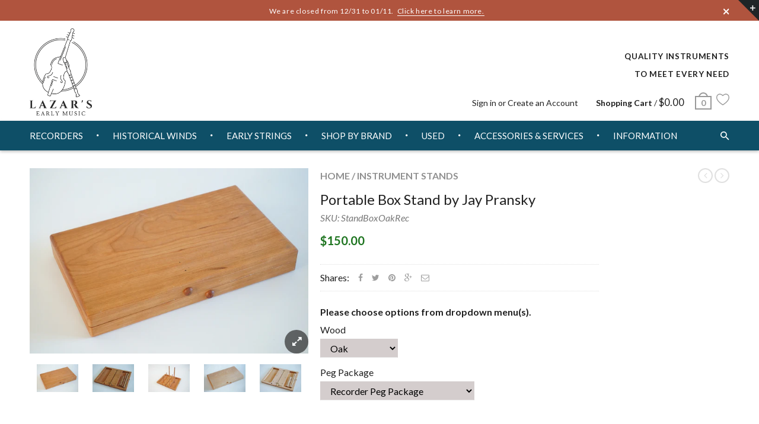

--- FILE ---
content_type: text/html; charset=utf-8
request_url: https://lazarsearlymusic.com/collections/instrument-stands/products/portable-box-stand-by-jay-pransky
body_size: 46188
content:
<!doctype html>
<!--[if IE 8 ]>    <html lang="en" class="no-js ie8"> <![endif]-->
<!--[if (lt IE 8) ]>    <html lang="en" class="no-js ie7"> <![endif]-->
<!--[if (gt IE 9)|!(IE)]><!--> <html lang="en" class="no-js"> <!--<![endif]-->
<head>
  
  <link rel="shortcut icon" href="//lazarsearlymusic.com/cdn/shop/t/10/assets/favicon.png?v=97570263470132687031658438628" type="image/x-icon" />
  

  
  <link rel="apple-touch-icon-precomposed" href="//lazarsearlymusic.com/cdn/shop/t/10/assets/iphone_icon.png?v=28835737280739513341658438629" />
  

  
  <link rel="apple-touch-icon-precomposed" sizes="114x114" href="//lazarsearlymusic.com/cdn/shop/t/10/assets/iphone_icon_retina.png?v=131723229818937255921658438629" />
  

  
  <link rel="apple-touch-icon-precomposed" sizes="72x72" href="//lazarsearlymusic.com/cdn/shop/t/10/assets/ipad_icon.png?v=77156164611754196961658438630" />
  

  
  <link rel="apple-touch-icon-precomposed" sizes="144x144" href="//lazarsearlymusic.com/cdn/shop/t/10/assets/ipad_icon_retina.png?v=26754468439688316031658438630" />
  

  <meta charset="UTF-8">
  <meta http-equiv="Content-Type" content="text/html; charset=utf-8">
  <meta name="viewport" content="width=device-width, initial-scale=1, minimum-scale=1, maximum-scale=1" />
  <link rel="canonical" href="https://lazarsearlymusic.com/products/portable-box-stand-by-jay-pransky" />

  
  <meta name="description" content="Hand-made wooden 6-peg instrument stand.  Suitable for holding most garklein, sopranino, soprano, alto, tenor and bass instruments.  May be used for recorders, flutes, baroque flutes, Native American flutes and other wind instruments.  The compartment holds peg sizes up to 1&quot; diameter.  Available in 4 wood types: oak, " />
  

  
  <title>Portable Box Stand by Jay Pransky | Lazar&#39;s Early Music</title>
  

  
<meta property="og:site_name" content="Lazar&#39;s Early Music">
<meta property="og:url" content="https://lazarsearlymusic.com/products/portable-box-stand-by-jay-pransky">
<meta property="og:title" content="Portable Box Stand by Jay Pransky">
<meta property="og:type" content="product">
<meta property="og:description" content="Hand-made wooden 6-peg instrument stand.  Suitable for holding most garklein, sopranino, soprano, alto, tenor and bass instruments.  May be used for recorders, flutes, baroque flutes, Native American flutes and other wind instruments.  The compartment holds peg sizes up to 1&quot; diameter.  Available in 4 wood types: oak, "><meta property="og:price:amount" content="150.00">
  <meta property="og:price:currency" content="USD"><meta property="og:image" content="http://lazarsearlymusic.com/cdn/shop/files/boxcherry3_1024x1024.jpg?v=1700544658"><meta property="og:image" content="http://lazarsearlymusic.com/cdn/shop/files/boxcherry2_1024x1024.jpg?v=1700544658"><meta property="og:image" content="http://lazarsearlymusic.com/cdn/shop/files/boxcherry1_1024x1024.jpg?v=1700544658"><meta property="og:image:secure_url" content="https://lazarsearlymusic.com/cdn/shop/files/boxcherry3_1024x1024.jpg?v=1700544658"><meta property="og:image:secure_url" content="https://lazarsearlymusic.com/cdn/shop/files/boxcherry2_1024x1024.jpg?v=1700544658"><meta property="og:image:secure_url" content="https://lazarsearlymusic.com/cdn/shop/files/boxcherry1_1024x1024.jpg?v=1700544658"><meta name="twitter:site" content="@">
<meta name="twitter:card" content="summary_large_image">
<meta name="twitter:title" content="Portable Box Stand by Jay Pransky">
<meta name="twitter:description" content="Hand-made wooden 6-peg instrument stand.  Suitable for holding most garklein, sopranino, soprano, alto, tenor and bass instruments.  May be used for recorders, flutes, baroque flutes, Native American flutes and other wind instruments.  The compartment holds peg sizes up to 1&quot; diameter.  Available in 4 wood types: oak, ">

  
  <link href="//fonts.googleapis.com/css?family=Lato:300italic,400italic,500italic,600italic,700italic,800italic,300,400,500,600,700,900&subset=cyrillic-ext,greek-ext,latin,latin-ext,cyrillic,greek,vietnamese" rel='stylesheet' type='text/css'>
  

  

  <link href="//maxcdn.bootstrapcdn.com/font-awesome/4.4.0/css/font-awesome.min.css" rel="stylesheet" type="text/css" media="all" />
  <link href="//cdnjs.cloudflare.com/ajax/libs/material-design-iconic-font/2.1.1/css/material-design-iconic-font.min.css" rel="stylesheet" type="text/css" media="all" />
  
  <link href="//lazarsearlymusic.com/cdn/shop/t/10/assets/rt.webfont.scss.css?v=38174143381499395511767193972" rel="stylesheet" type="text/css" media="all" />

  <link href="//lazarsearlymusic.com/cdn/shop/t/10/assets/jquery.plugins.min.scss.css?v=80378791175659283641700177438" rel="stylesheet" type="text/css" media="all" /> 
  
  
  
  
  <link href="//lazarsearlymusic.com/cdn/shop/t/10/assets/bootstrap.min.3x.css?v=169428775825576090431614660438" rel="stylesheet" type="text/css" media="all" />
  <link href="//cdnjs.cloudflare.com/ajax/libs/animate.css/3.2.3/animate.min.css" rel="stylesheet" type="text/css" media="all" />
  
  <link href="//lazarsearlymusic.com/cdn/shop/t/10/assets/rt.global.scss.css?v=78887849221296053711657686535" rel="stylesheet" type="text/css" media="all" />
  <link href="//lazarsearlymusic.com/cdn/shop/t/10/assets/rt.style.scss.css?v=101846543799475616561764108553" rel="stylesheet" type="text/css" media="all" />
  <!--[if IE 8 ]> <link href="//lazarsearlymusic.com/cdn/shop/t/10/assets/ie8.scss.css?v=102833963389796070381614660453" rel="stylesheet" type="text/css" media="all" /> <![endif]-->
  <link href="//lazarsearlymusic.com/cdn/shop/t/10/assets/rt.media.scss.css?v=87549881300662224951614660531" rel="stylesheet" type="text/css" media="all" />
  
  
  <!--[if lt IE 9]>
  <script src="//lazarsearlymusic.com/cdn/shop/t/10/assets/html5shiv.js?v=136776951196746055841614660452"></script>
  <script src="//lazarsearlymusic.com/cdn/shop/t/10/assets/respond.min.js?v=180737699441332856901614660499"></script>
  <link href="//lazarsearlymusic.com/cdn/shop/t/10/assets/respond-proxy.html" id="respond-proxy" rel="respond-proxy" />
  <link href="https://lazarsearlymusic.com/pages/respond-js" id="respond-redirect" rel="respond-redirect" />
  <script src="https://lazarsearlymusic.com/pages/respond-js" type="text/javascript"></script>
  <![endif]-->

  <script>
  window.products = {};
  window.rtl = false;
  
  
  
  
  
  
  
  window.general_font_size = 16;
  window.ajax_add_to_cart = true;
  window.notify_ie8_page = '';
  window.loader_gif = '//lazarsearlymusic.com/cdn/shop/t/10/assets/loader.gif?v=147071982126738704471614660467';
  window.blank_gif = '//lazarsearlymusic.com/cdn/shop/t/10/assets/blank.gif?v=164826798765693215961614660436';
  window.money_format = "${{amount}}";
  window.show_multiple_currencies = true;
  window.asset_url = '//lazarsearlymusic.com/cdn/shop/t/10/assets/?v=5093';
  window.swatch_color = true;
  window.swatch_size = true;
  window.size_chart = false;
  
  window.grid_height = 320;
  window.list_height = 360;
  window.enable_filter_multiple_choice = true;
</script>

  
  

  

  <script src="//lazarsearlymusic.com/cdn/shop/t/10/assets/jquery-2.1.4.min.js?v=146653844047132007351614660458" type="text/javascript"></script>  
  <script src="//lazarsearlymusic.com/cdn/shop/t/10/assets/jquery.easing.1.3.js?v=183302368868080250061614660462" type="text/javascript"></script>

  
  
  

  <script src="//lazarsearlymusic.com/cdn/shop/t/10/assets/bootstrap.min.3x.js?v=176550150971748212101614660438" type="text/javascript"></script>
  <script src="//lazarsearlymusic.com/cdn/shop/t/10/assets/modernizr.js?v=1227118485511592161614660481" type="text/javascript"></script>
  <script src="//lazarsearlymusic.com/cdn/shop/t/10/assets/rt-slidetab.js?v=155918986295781926061614660500" type="text/javascript"></script>
  <script src="//lazarsearlymusic.com/cdn/shop/t/10/assets/resize.js?v=113239910678889634271614660531" type="text/javascript"></script>
  
  <script>window.performance && window.performance.mark && window.performance.mark('shopify.content_for_header.start');</script><meta name="google-site-verification" content="WEkG3M6mNTubXNFsZW_ey07obI29GV-yVt4VxRWdz-0">
<meta id="shopify-digital-wallet" name="shopify-digital-wallet" content="/6651052114/digital_wallets/dialog">
<meta name="shopify-checkout-api-token" content="5d9c61ed829c40af96cfb3bc7a6bd73d">
<link rel="alternate" type="application/json+oembed" href="https://lazarsearlymusic.com/products/portable-box-stand-by-jay-pransky.oembed">
<script async="async" src="/checkouts/internal/preloads.js?locale=en-US"></script>
<link rel="preconnect" href="https://shop.app" crossorigin="anonymous">
<script async="async" src="https://shop.app/checkouts/internal/preloads.js?locale=en-US&shop_id=6651052114" crossorigin="anonymous"></script>
<script id="apple-pay-shop-capabilities" type="application/json">{"shopId":6651052114,"countryCode":"US","currencyCode":"USD","merchantCapabilities":["supports3DS"],"merchantId":"gid:\/\/shopify\/Shop\/6651052114","merchantName":"Lazar's Early Music","requiredBillingContactFields":["postalAddress","email","phone"],"requiredShippingContactFields":["postalAddress","email","phone"],"shippingType":"shipping","supportedNetworks":["visa","masterCard","amex","discover","elo","jcb"],"total":{"type":"pending","label":"Lazar's Early Music","amount":"1.00"},"shopifyPaymentsEnabled":true,"supportsSubscriptions":true}</script>
<script id="shopify-features" type="application/json">{"accessToken":"5d9c61ed829c40af96cfb3bc7a6bd73d","betas":["rich-media-storefront-analytics"],"domain":"lazarsearlymusic.com","predictiveSearch":true,"shopId":6651052114,"locale":"en"}</script>
<script>var Shopify = Shopify || {};
Shopify.shop = "lazars-early-music.myshopify.com";
Shopify.locale = "en";
Shopify.currency = {"active":"USD","rate":"1.0"};
Shopify.country = "US";
Shopify.theme = {"name":"Kloc Rt-material3-2\/3\/21","id":120367644869,"schema_name":null,"schema_version":null,"theme_store_id":null,"role":"main"};
Shopify.theme.handle = "null";
Shopify.theme.style = {"id":null,"handle":null};
Shopify.cdnHost = "lazarsearlymusic.com/cdn";
Shopify.routes = Shopify.routes || {};
Shopify.routes.root = "/";</script>
<script type="module">!function(o){(o.Shopify=o.Shopify||{}).modules=!0}(window);</script>
<script>!function(o){function n(){var o=[];function n(){o.push(Array.prototype.slice.apply(arguments))}return n.q=o,n}var t=o.Shopify=o.Shopify||{};t.loadFeatures=n(),t.autoloadFeatures=n()}(window);</script>
<script>
  window.ShopifyPay = window.ShopifyPay || {};
  window.ShopifyPay.apiHost = "shop.app\/pay";
  window.ShopifyPay.redirectState = null;
</script>
<script id="shop-js-analytics" type="application/json">{"pageType":"product"}</script>
<script defer="defer" async type="module" src="//lazarsearlymusic.com/cdn/shopifycloud/shop-js/modules/v2/client.init-shop-cart-sync_BApSsMSl.en.esm.js"></script>
<script defer="defer" async type="module" src="//lazarsearlymusic.com/cdn/shopifycloud/shop-js/modules/v2/chunk.common_CBoos6YZ.esm.js"></script>
<script type="module">
  await import("//lazarsearlymusic.com/cdn/shopifycloud/shop-js/modules/v2/client.init-shop-cart-sync_BApSsMSl.en.esm.js");
await import("//lazarsearlymusic.com/cdn/shopifycloud/shop-js/modules/v2/chunk.common_CBoos6YZ.esm.js");

  window.Shopify.SignInWithShop?.initShopCartSync?.({"fedCMEnabled":true,"windoidEnabled":true});

</script>
<script>
  window.Shopify = window.Shopify || {};
  if (!window.Shopify.featureAssets) window.Shopify.featureAssets = {};
  window.Shopify.featureAssets['shop-js'] = {"shop-cart-sync":["modules/v2/client.shop-cart-sync_DJczDl9f.en.esm.js","modules/v2/chunk.common_CBoos6YZ.esm.js"],"init-fed-cm":["modules/v2/client.init-fed-cm_BzwGC0Wi.en.esm.js","modules/v2/chunk.common_CBoos6YZ.esm.js"],"init-windoid":["modules/v2/client.init-windoid_BS26ThXS.en.esm.js","modules/v2/chunk.common_CBoos6YZ.esm.js"],"shop-cash-offers":["modules/v2/client.shop-cash-offers_DthCPNIO.en.esm.js","modules/v2/chunk.common_CBoos6YZ.esm.js","modules/v2/chunk.modal_Bu1hFZFC.esm.js"],"shop-button":["modules/v2/client.shop-button_D_JX508o.en.esm.js","modules/v2/chunk.common_CBoos6YZ.esm.js"],"init-shop-email-lookup-coordinator":["modules/v2/client.init-shop-email-lookup-coordinator_DFwWcvrS.en.esm.js","modules/v2/chunk.common_CBoos6YZ.esm.js"],"shop-toast-manager":["modules/v2/client.shop-toast-manager_tEhgP2F9.en.esm.js","modules/v2/chunk.common_CBoos6YZ.esm.js"],"shop-login-button":["modules/v2/client.shop-login-button_DwLgFT0K.en.esm.js","modules/v2/chunk.common_CBoos6YZ.esm.js","modules/v2/chunk.modal_Bu1hFZFC.esm.js"],"avatar":["modules/v2/client.avatar_BTnouDA3.en.esm.js"],"init-shop-cart-sync":["modules/v2/client.init-shop-cart-sync_BApSsMSl.en.esm.js","modules/v2/chunk.common_CBoos6YZ.esm.js"],"pay-button":["modules/v2/client.pay-button_BuNmcIr_.en.esm.js","modules/v2/chunk.common_CBoos6YZ.esm.js"],"init-shop-for-new-customer-accounts":["modules/v2/client.init-shop-for-new-customer-accounts_DrjXSI53.en.esm.js","modules/v2/client.shop-login-button_DwLgFT0K.en.esm.js","modules/v2/chunk.common_CBoos6YZ.esm.js","modules/v2/chunk.modal_Bu1hFZFC.esm.js"],"init-customer-accounts-sign-up":["modules/v2/client.init-customer-accounts-sign-up_TlVCiykN.en.esm.js","modules/v2/client.shop-login-button_DwLgFT0K.en.esm.js","modules/v2/chunk.common_CBoos6YZ.esm.js","modules/v2/chunk.modal_Bu1hFZFC.esm.js"],"shop-follow-button":["modules/v2/client.shop-follow-button_C5D3XtBb.en.esm.js","modules/v2/chunk.common_CBoos6YZ.esm.js","modules/v2/chunk.modal_Bu1hFZFC.esm.js"],"checkout-modal":["modules/v2/client.checkout-modal_8TC_1FUY.en.esm.js","modules/v2/chunk.common_CBoos6YZ.esm.js","modules/v2/chunk.modal_Bu1hFZFC.esm.js"],"init-customer-accounts":["modules/v2/client.init-customer-accounts_C0Oh2ljF.en.esm.js","modules/v2/client.shop-login-button_DwLgFT0K.en.esm.js","modules/v2/chunk.common_CBoos6YZ.esm.js","modules/v2/chunk.modal_Bu1hFZFC.esm.js"],"lead-capture":["modules/v2/client.lead-capture_Cq0gfm7I.en.esm.js","modules/v2/chunk.common_CBoos6YZ.esm.js","modules/v2/chunk.modal_Bu1hFZFC.esm.js"],"shop-login":["modules/v2/client.shop-login_BmtnoEUo.en.esm.js","modules/v2/chunk.common_CBoos6YZ.esm.js","modules/v2/chunk.modal_Bu1hFZFC.esm.js"],"payment-terms":["modules/v2/client.payment-terms_BHOWV7U_.en.esm.js","modules/v2/chunk.common_CBoos6YZ.esm.js","modules/v2/chunk.modal_Bu1hFZFC.esm.js"]};
</script>
<script>(function() {
  var isLoaded = false;
  function asyncLoad() {
    if (isLoaded) return;
    isLoaded = true;
    var urls = ["https:\/\/widgetic.com\/sdk\/sdk.js?shop=lazars-early-music.myshopify.com","https:\/\/cdn.shopify.com\/s\/files\/1\/0066\/5105\/2114\/t\/10\/assets\/globo.preorder.init.js?v=1616796365\u0026shop=lazars-early-music.myshopify.com","https:\/\/cdn.doofinder.com\/shopify\/doofinder-installed.js?shop=lazars-early-music.myshopify.com"];
    for (var i = 0; i < urls.length; i++) {
      var s = document.createElement('script');
      s.type = 'text/javascript';
      s.async = true;
      s.src = urls[i];
      var x = document.getElementsByTagName('script')[0];
      x.parentNode.insertBefore(s, x);
    }
  };
  if(window.attachEvent) {
    window.attachEvent('onload', asyncLoad);
  } else {
    window.addEventListener('load', asyncLoad, false);
  }
})();</script>
<script id="__st">var __st={"a":6651052114,"offset":-28800,"reqid":"6d7693d3-f9f9-469a-ad79-77d8ffca13be-1768882010","pageurl":"lazarsearlymusic.com\/collections\/instrument-stands\/products\/portable-box-stand-by-jay-pransky","u":"7bb6e490e267","p":"product","rtyp":"product","rid":7562340368581};</script>
<script>window.ShopifyPaypalV4VisibilityTracking = true;</script>
<script id="captcha-bootstrap">!function(){'use strict';const t='contact',e='account',n='new_comment',o=[[t,t],['blogs',n],['comments',n],[t,'customer']],c=[[e,'customer_login'],[e,'guest_login'],[e,'recover_customer_password'],[e,'create_customer']],r=t=>t.map((([t,e])=>`form[action*='/${t}']:not([data-nocaptcha='true']) input[name='form_type'][value='${e}']`)).join(','),a=t=>()=>t?[...document.querySelectorAll(t)].map((t=>t.form)):[];function s(){const t=[...o],e=r(t);return a(e)}const i='password',u='form_key',d=['recaptcha-v3-token','g-recaptcha-response','h-captcha-response',i],f=()=>{try{return window.sessionStorage}catch{return}},m='__shopify_v',_=t=>t.elements[u];function p(t,e,n=!1){try{const o=window.sessionStorage,c=JSON.parse(o.getItem(e)),{data:r}=function(t){const{data:e,action:n}=t;return t[m]||n?{data:e,action:n}:{data:t,action:n}}(c);for(const[e,n]of Object.entries(r))t.elements[e]&&(t.elements[e].value=n);n&&o.removeItem(e)}catch(o){console.error('form repopulation failed',{error:o})}}const l='form_type',E='cptcha';function T(t){t.dataset[E]=!0}const w=window,h=w.document,L='Shopify',v='ce_forms',y='captcha';let A=!1;((t,e)=>{const n=(g='f06e6c50-85a8-45c8-87d0-21a2b65856fe',I='https://cdn.shopify.com/shopifycloud/storefront-forms-hcaptcha/ce_storefront_forms_captcha_hcaptcha.v1.5.2.iife.js',D={infoText:'Protected by hCaptcha',privacyText:'Privacy',termsText:'Terms'},(t,e,n)=>{const o=w[L][v],c=o.bindForm;if(c)return c(t,g,e,D).then(n);var r;o.q.push([[t,g,e,D],n]),r=I,A||(h.body.append(Object.assign(h.createElement('script'),{id:'captcha-provider',async:!0,src:r})),A=!0)});var g,I,D;w[L]=w[L]||{},w[L][v]=w[L][v]||{},w[L][v].q=[],w[L][y]=w[L][y]||{},w[L][y].protect=function(t,e){n(t,void 0,e),T(t)},Object.freeze(w[L][y]),function(t,e,n,w,h,L){const[v,y,A,g]=function(t,e,n){const i=e?o:[],u=t?c:[],d=[...i,...u],f=r(d),m=r(i),_=r(d.filter((([t,e])=>n.includes(e))));return[a(f),a(m),a(_),s()]}(w,h,L),I=t=>{const e=t.target;return e instanceof HTMLFormElement?e:e&&e.form},D=t=>v().includes(t);t.addEventListener('submit',(t=>{const e=I(t);if(!e)return;const n=D(e)&&!e.dataset.hcaptchaBound&&!e.dataset.recaptchaBound,o=_(e),c=g().includes(e)&&(!o||!o.value);(n||c)&&t.preventDefault(),c&&!n&&(function(t){try{if(!f())return;!function(t){const e=f();if(!e)return;const n=_(t);if(!n)return;const o=n.value;o&&e.removeItem(o)}(t);const e=Array.from(Array(32),(()=>Math.random().toString(36)[2])).join('');!function(t,e){_(t)||t.append(Object.assign(document.createElement('input'),{type:'hidden',name:u})),t.elements[u].value=e}(t,e),function(t,e){const n=f();if(!n)return;const o=[...t.querySelectorAll(`input[type='${i}']`)].map((({name:t})=>t)),c=[...d,...o],r={};for(const[a,s]of new FormData(t).entries())c.includes(a)||(r[a]=s);n.setItem(e,JSON.stringify({[m]:1,action:t.action,data:r}))}(t,e)}catch(e){console.error('failed to persist form',e)}}(e),e.submit())}));const S=(t,e)=>{t&&!t.dataset[E]&&(n(t,e.some((e=>e===t))),T(t))};for(const o of['focusin','change'])t.addEventListener(o,(t=>{const e=I(t);D(e)&&S(e,y())}));const B=e.get('form_key'),M=e.get(l),P=B&&M;t.addEventListener('DOMContentLoaded',(()=>{const t=y();if(P)for(const e of t)e.elements[l].value===M&&p(e,B);[...new Set([...A(),...v().filter((t=>'true'===t.dataset.shopifyCaptcha))])].forEach((e=>S(e,t)))}))}(h,new URLSearchParams(w.location.search),n,t,e,['guest_login'])})(!0,!0)}();</script>
<script integrity="sha256-4kQ18oKyAcykRKYeNunJcIwy7WH5gtpwJnB7kiuLZ1E=" data-source-attribution="shopify.loadfeatures" defer="defer" src="//lazarsearlymusic.com/cdn/shopifycloud/storefront/assets/storefront/load_feature-a0a9edcb.js" crossorigin="anonymous"></script>
<script crossorigin="anonymous" defer="defer" src="//lazarsearlymusic.com/cdn/shopifycloud/storefront/assets/shopify_pay/storefront-65b4c6d7.js?v=20250812"></script>
<script data-source-attribution="shopify.dynamic_checkout.dynamic.init">var Shopify=Shopify||{};Shopify.PaymentButton=Shopify.PaymentButton||{isStorefrontPortableWallets:!0,init:function(){window.Shopify.PaymentButton.init=function(){};var t=document.createElement("script");t.src="https://lazarsearlymusic.com/cdn/shopifycloud/portable-wallets/latest/portable-wallets.en.js",t.type="module",document.head.appendChild(t)}};
</script>
<script data-source-attribution="shopify.dynamic_checkout.buyer_consent">
  function portableWalletsHideBuyerConsent(e){var t=document.getElementById("shopify-buyer-consent"),n=document.getElementById("shopify-subscription-policy-button");t&&n&&(t.classList.add("hidden"),t.setAttribute("aria-hidden","true"),n.removeEventListener("click",e))}function portableWalletsShowBuyerConsent(e){var t=document.getElementById("shopify-buyer-consent"),n=document.getElementById("shopify-subscription-policy-button");t&&n&&(t.classList.remove("hidden"),t.removeAttribute("aria-hidden"),n.addEventListener("click",e))}window.Shopify?.PaymentButton&&(window.Shopify.PaymentButton.hideBuyerConsent=portableWalletsHideBuyerConsent,window.Shopify.PaymentButton.showBuyerConsent=portableWalletsShowBuyerConsent);
</script>
<script data-source-attribution="shopify.dynamic_checkout.cart.bootstrap">document.addEventListener("DOMContentLoaded",(function(){function t(){return document.querySelector("shopify-accelerated-checkout-cart, shopify-accelerated-checkout")}if(t())Shopify.PaymentButton.init();else{new MutationObserver((function(e,n){t()&&(Shopify.PaymentButton.init(),n.disconnect())})).observe(document.body,{childList:!0,subtree:!0})}}));
</script>
<link id="shopify-accelerated-checkout-styles" rel="stylesheet" media="screen" href="https://lazarsearlymusic.com/cdn/shopifycloud/portable-wallets/latest/accelerated-checkout-backwards-compat.css" crossorigin="anonymous">
<style id="shopify-accelerated-checkout-cart">
        #shopify-buyer-consent {
  margin-top: 1em;
  display: inline-block;
  width: 100%;
}

#shopify-buyer-consent.hidden {
  display: none;
}

#shopify-subscription-policy-button {
  background: none;
  border: none;
  padding: 0;
  text-decoration: underline;
  font-size: inherit;
  cursor: pointer;
}

#shopify-subscription-policy-button::before {
  box-shadow: none;
}

      </style>

<script>window.performance && window.performance.mark && window.performance.mark('shopify.content_for_header.end');</script>

<!-- This snippet hidden 9/20/23. { % comment % }
< script src="https://shinedezign.tk/preorder/js/preorder.js" >
{ % endcomment % }-->

<meta name="google-site-verification" content="usmqcr_D4As6di1CHul6H3awtTaNWsE9NPR0MwD95pY" />
<!--DOOFINDER-SHOPIFY-->  <script>
  const dfLayerOptions = {
    installationId: 'd3b256e3-737c-4608-bc89-041495f23da9',
    zone: 'us1'
  };

  
/** START SHOPIFY ADD TO CART **/
document.addEventListener('doofinder.cart.add', function(event) {

  const product_endpoint = new URL(event.detail.link).pathname + '.js'

  fetch(product_endpoint, {
      method: 'GET',
      headers: {
        'Content-Type': 'application/json'
      },
    })
    .then(response => {
      return response.json()
    })
    .then(data => {
      variant_id = get_variant_id(parseInt(event.detail.item_id), data)
      if (variant_id) {
        add_to_cart(variant_id, event.detail.amount)
      } else {
        window.location.href = event.detail.link
      }
    })
    .catch((error) => {
      console.error('Error:', error)
    })

  function get_variant_id(product_id, product_data) {
    if (product_data.variants.length > 1) {
      if (is_variant_id_in_list(product_id, product_data.variants)) {
        return product_id
      }
      return false
    } else {
      return product_data.variants[0].id
    }
  }

  function is_variant_id_in_list(variant_id, variant_list) {
    let is_variant = false

    variant_list.forEach(variant => {
      if (variant.id === variant_id) {
        is_variant = true
      }
    })

    return is_variant
  }

  function add_to_cart(id, amount) {
    let formData = {
      'items': [{
        'id': id,
        'quantity': amount
      }],
      sections: "cart-items,cart-icon-bubble,cart-live-region-text,cart-footer"
    }

    const route = window.Shopify.routes.root ?
      window.Shopify.routes.root + 'cart/add.js' :
      window.Shopify.routes.cart_url + '/add.js' ;

    fetch(route, {
        method: 'POST',
        headers: {
          'Content-Type': 'application/json'
        },
        body: JSON.stringify(formData)
      })
      .then(response => response.json())
      .then(data => {renderSections(data.sections)})
      .catch((error) => {
        console.error('Error:', error)
      });
  }

  function renderSections(sections){
    for( section_id in sections ){
      let section = document.querySelector("#"+section_id);
      let section_html = sections[section_id];
      if(section && section_html){
        section.innerHTML = section_html;
      }
    }
  }
});
/** END SHOPIFY ADD TO CART **/


/** START SHOPIFY OPTIONS **/
dfLayerOptions.language = "en";
/** END SHOPIFY OPTIONS **/



  (function (l, a, y, e, r, s) {
    r = l.createElement(a); r.onload = e; r.async = 1; r.src = y;
    s = l.getElementsByTagName(a)[0]; s.parentNode.insertBefore(r, s);
  })(document, 'script', 'https://cdn.doofinder.com/livelayer/1/js/loader.min.js', function () {
    doofinderLoader.load(dfLayerOptions);
  });
</script>
  <!--/DOOFINDER-SHOPIFY--><script src="https://cdn.shopify.com/extensions/019b979b-238a-7e17-847d-ec6cb3db4951/preorderfrontend-174/assets/globo.preorder.min.js" type="text/javascript" defer="defer"></script>
<link href="https://monorail-edge.shopifysvc.com" rel="dns-prefetch">
<script>(function(){if ("sendBeacon" in navigator && "performance" in window) {try {var session_token_from_headers = performance.getEntriesByType('navigation')[0].serverTiming.find(x => x.name == '_s').description;} catch {var session_token_from_headers = undefined;}var session_cookie_matches = document.cookie.match(/_shopify_s=([^;]*)/);var session_token_from_cookie = session_cookie_matches && session_cookie_matches.length === 2 ? session_cookie_matches[1] : "";var session_token = session_token_from_headers || session_token_from_cookie || "";function handle_abandonment_event(e) {var entries = performance.getEntries().filter(function(entry) {return /monorail-edge.shopifysvc.com/.test(entry.name);});if (!window.abandonment_tracked && entries.length === 0) {window.abandonment_tracked = true;var currentMs = Date.now();var navigation_start = performance.timing.navigationStart;var payload = {shop_id: 6651052114,url: window.location.href,navigation_start,duration: currentMs - navigation_start,session_token,page_type: "product"};window.navigator.sendBeacon("https://monorail-edge.shopifysvc.com/v1/produce", JSON.stringify({schema_id: "online_store_buyer_site_abandonment/1.1",payload: payload,metadata: {event_created_at_ms: currentMs,event_sent_at_ms: currentMs}}));}}window.addEventListener('pagehide', handle_abandonment_event);}}());</script>
<script id="web-pixels-manager-setup">(function e(e,d,r,n,o){if(void 0===o&&(o={}),!Boolean(null===(a=null===(i=window.Shopify)||void 0===i?void 0:i.analytics)||void 0===a?void 0:a.replayQueue)){var i,a;window.Shopify=window.Shopify||{};var t=window.Shopify;t.analytics=t.analytics||{};var s=t.analytics;s.replayQueue=[],s.publish=function(e,d,r){return s.replayQueue.push([e,d,r]),!0};try{self.performance.mark("wpm:start")}catch(e){}var l=function(){var e={modern:/Edge?\/(1{2}[4-9]|1[2-9]\d|[2-9]\d{2}|\d{4,})\.\d+(\.\d+|)|Firefox\/(1{2}[4-9]|1[2-9]\d|[2-9]\d{2}|\d{4,})\.\d+(\.\d+|)|Chrom(ium|e)\/(9{2}|\d{3,})\.\d+(\.\d+|)|(Maci|X1{2}).+ Version\/(15\.\d+|(1[6-9]|[2-9]\d|\d{3,})\.\d+)([,.]\d+|)( \(\w+\)|)( Mobile\/\w+|) Safari\/|Chrome.+OPR\/(9{2}|\d{3,})\.\d+\.\d+|(CPU[ +]OS|iPhone[ +]OS|CPU[ +]iPhone|CPU IPhone OS|CPU iPad OS)[ +]+(15[._]\d+|(1[6-9]|[2-9]\d|\d{3,})[._]\d+)([._]\d+|)|Android:?[ /-](13[3-9]|1[4-9]\d|[2-9]\d{2}|\d{4,})(\.\d+|)(\.\d+|)|Android.+Firefox\/(13[5-9]|1[4-9]\d|[2-9]\d{2}|\d{4,})\.\d+(\.\d+|)|Android.+Chrom(ium|e)\/(13[3-9]|1[4-9]\d|[2-9]\d{2}|\d{4,})\.\d+(\.\d+|)|SamsungBrowser\/([2-9]\d|\d{3,})\.\d+/,legacy:/Edge?\/(1[6-9]|[2-9]\d|\d{3,})\.\d+(\.\d+|)|Firefox\/(5[4-9]|[6-9]\d|\d{3,})\.\d+(\.\d+|)|Chrom(ium|e)\/(5[1-9]|[6-9]\d|\d{3,})\.\d+(\.\d+|)([\d.]+$|.*Safari\/(?![\d.]+ Edge\/[\d.]+$))|(Maci|X1{2}).+ Version\/(10\.\d+|(1[1-9]|[2-9]\d|\d{3,})\.\d+)([,.]\d+|)( \(\w+\)|)( Mobile\/\w+|) Safari\/|Chrome.+OPR\/(3[89]|[4-9]\d|\d{3,})\.\d+\.\d+|(CPU[ +]OS|iPhone[ +]OS|CPU[ +]iPhone|CPU IPhone OS|CPU iPad OS)[ +]+(10[._]\d+|(1[1-9]|[2-9]\d|\d{3,})[._]\d+)([._]\d+|)|Android:?[ /-](13[3-9]|1[4-9]\d|[2-9]\d{2}|\d{4,})(\.\d+|)(\.\d+|)|Mobile Safari.+OPR\/([89]\d|\d{3,})\.\d+\.\d+|Android.+Firefox\/(13[5-9]|1[4-9]\d|[2-9]\d{2}|\d{4,})\.\d+(\.\d+|)|Android.+Chrom(ium|e)\/(13[3-9]|1[4-9]\d|[2-9]\d{2}|\d{4,})\.\d+(\.\d+|)|Android.+(UC? ?Browser|UCWEB|U3)[ /]?(15\.([5-9]|\d{2,})|(1[6-9]|[2-9]\d|\d{3,})\.\d+)\.\d+|SamsungBrowser\/(5\.\d+|([6-9]|\d{2,})\.\d+)|Android.+MQ{2}Browser\/(14(\.(9|\d{2,})|)|(1[5-9]|[2-9]\d|\d{3,})(\.\d+|))(\.\d+|)|K[Aa][Ii]OS\/(3\.\d+|([4-9]|\d{2,})\.\d+)(\.\d+|)/},d=e.modern,r=e.legacy,n=navigator.userAgent;return n.match(d)?"modern":n.match(r)?"legacy":"unknown"}(),u="modern"===l?"modern":"legacy",c=(null!=n?n:{modern:"",legacy:""})[u],f=function(e){return[e.baseUrl,"/wpm","/b",e.hashVersion,"modern"===e.buildTarget?"m":"l",".js"].join("")}({baseUrl:d,hashVersion:r,buildTarget:u}),m=function(e){var d=e.version,r=e.bundleTarget,n=e.surface,o=e.pageUrl,i=e.monorailEndpoint;return{emit:function(e){var a=e.status,t=e.errorMsg,s=(new Date).getTime(),l=JSON.stringify({metadata:{event_sent_at_ms:s},events:[{schema_id:"web_pixels_manager_load/3.1",payload:{version:d,bundle_target:r,page_url:o,status:a,surface:n,error_msg:t},metadata:{event_created_at_ms:s}}]});if(!i)return console&&console.warn&&console.warn("[Web Pixels Manager] No Monorail endpoint provided, skipping logging."),!1;try{return self.navigator.sendBeacon.bind(self.navigator)(i,l)}catch(e){}var u=new XMLHttpRequest;try{return u.open("POST",i,!0),u.setRequestHeader("Content-Type","text/plain"),u.send(l),!0}catch(e){return console&&console.warn&&console.warn("[Web Pixels Manager] Got an unhandled error while logging to Monorail."),!1}}}}({version:r,bundleTarget:l,surface:e.surface,pageUrl:self.location.href,monorailEndpoint:e.monorailEndpoint});try{o.browserTarget=l,function(e){var d=e.src,r=e.async,n=void 0===r||r,o=e.onload,i=e.onerror,a=e.sri,t=e.scriptDataAttributes,s=void 0===t?{}:t,l=document.createElement("script"),u=document.querySelector("head"),c=document.querySelector("body");if(l.async=n,l.src=d,a&&(l.integrity=a,l.crossOrigin="anonymous"),s)for(var f in s)if(Object.prototype.hasOwnProperty.call(s,f))try{l.dataset[f]=s[f]}catch(e){}if(o&&l.addEventListener("load",o),i&&l.addEventListener("error",i),u)u.appendChild(l);else{if(!c)throw new Error("Did not find a head or body element to append the script");c.appendChild(l)}}({src:f,async:!0,onload:function(){if(!function(){var e,d;return Boolean(null===(d=null===(e=window.Shopify)||void 0===e?void 0:e.analytics)||void 0===d?void 0:d.initialized)}()){var d=window.webPixelsManager.init(e)||void 0;if(d){var r=window.Shopify.analytics;r.replayQueue.forEach((function(e){var r=e[0],n=e[1],o=e[2];d.publishCustomEvent(r,n,o)})),r.replayQueue=[],r.publish=d.publishCustomEvent,r.visitor=d.visitor,r.initialized=!0}}},onerror:function(){return m.emit({status:"failed",errorMsg:"".concat(f," has failed to load")})},sri:function(e){var d=/^sha384-[A-Za-z0-9+/=]+$/;return"string"==typeof e&&d.test(e)}(c)?c:"",scriptDataAttributes:o}),m.emit({status:"loading"})}catch(e){m.emit({status:"failed",errorMsg:(null==e?void 0:e.message)||"Unknown error"})}}})({shopId: 6651052114,storefrontBaseUrl: "https://lazarsearlymusic.com",extensionsBaseUrl: "https://extensions.shopifycdn.com/cdn/shopifycloud/web-pixels-manager",monorailEndpoint: "https://monorail-edge.shopifysvc.com/unstable/produce_batch",surface: "storefront-renderer",enabledBetaFlags: ["2dca8a86"],webPixelsConfigList: [{"id":"576684229","configuration":"{\"config\":\"{\\\"pixel_id\\\":\\\"G-XPX7LE6GRX\\\",\\\"target_country\\\":\\\"US\\\",\\\"gtag_events\\\":[{\\\"type\\\":\\\"begin_checkout\\\",\\\"action_label\\\":\\\"G-XPX7LE6GRX\\\"},{\\\"type\\\":\\\"search\\\",\\\"action_label\\\":\\\"G-XPX7LE6GRX\\\"},{\\\"type\\\":\\\"view_item\\\",\\\"action_label\\\":[\\\"G-XPX7LE6GRX\\\",\\\"MC-SEJM21XVLG\\\"]},{\\\"type\\\":\\\"purchase\\\",\\\"action_label\\\":[\\\"G-XPX7LE6GRX\\\",\\\"MC-SEJM21XVLG\\\"]},{\\\"type\\\":\\\"page_view\\\",\\\"action_label\\\":[\\\"G-XPX7LE6GRX\\\",\\\"MC-SEJM21XVLG\\\"]},{\\\"type\\\":\\\"add_payment_info\\\",\\\"action_label\\\":\\\"G-XPX7LE6GRX\\\"},{\\\"type\\\":\\\"add_to_cart\\\",\\\"action_label\\\":\\\"G-XPX7LE6GRX\\\"}],\\\"enable_monitoring_mode\\\":false}\"}","eventPayloadVersion":"v1","runtimeContext":"OPEN","scriptVersion":"b2a88bafab3e21179ed38636efcd8a93","type":"APP","apiClientId":1780363,"privacyPurposes":[],"dataSharingAdjustments":{"protectedCustomerApprovalScopes":["read_customer_address","read_customer_email","read_customer_name","read_customer_personal_data","read_customer_phone"]}},{"id":"shopify-app-pixel","configuration":"{}","eventPayloadVersion":"v1","runtimeContext":"STRICT","scriptVersion":"0450","apiClientId":"shopify-pixel","type":"APP","privacyPurposes":["ANALYTICS","MARKETING"]},{"id":"shopify-custom-pixel","eventPayloadVersion":"v1","runtimeContext":"LAX","scriptVersion":"0450","apiClientId":"shopify-pixel","type":"CUSTOM","privacyPurposes":["ANALYTICS","MARKETING"]}],isMerchantRequest: false,initData: {"shop":{"name":"Lazar's Early Music","paymentSettings":{"currencyCode":"USD"},"myshopifyDomain":"lazars-early-music.myshopify.com","countryCode":"US","storefrontUrl":"https:\/\/lazarsearlymusic.com"},"customer":null,"cart":null,"checkout":null,"productVariants":[{"price":{"amount":150.0,"currencyCode":"USD"},"product":{"title":"Portable Box Stand by Jay Pransky","vendor":"Recorder Stands","id":"7562340368581","untranslatedTitle":"Portable Box Stand by Jay Pransky","url":"\/products\/portable-box-stand-by-jay-pransky","type":"Accessories"},"id":"42542542225605","image":{"src":"\/\/lazarsearlymusic.com\/cdn\/shop\/files\/boxcherry3.jpg?v=1700544658"},"sku":"StandBoxOakRec","title":"Oak \/ Recorder Peg Package","untranslatedTitle":"Oak \/ Recorder Peg Package"},{"price":{"amount":150.0,"currencyCode":"USD"},"product":{"title":"Portable Box Stand by Jay Pransky","vendor":"Recorder Stands","id":"7562340368581","untranslatedTitle":"Portable Box Stand by Jay Pransky","url":"\/products\/portable-box-stand-by-jay-pransky","type":"Accessories"},"id":"42542542258373","image":{"src":"\/\/lazarsearlymusic.com\/cdn\/shop\/files\/boxcherry3.jpg?v=1700544658"},"sku":"StandBoxOakRen","title":"Oak \/ Renaissance Recorder Package","untranslatedTitle":"Oak \/ Renaissance Recorder Package"},{"price":{"amount":150.0,"currencyCode":"USD"},"product":{"title":"Portable Box Stand by Jay Pransky","vendor":"Recorder Stands","id":"7562340368581","untranslatedTitle":"Portable Box Stand by Jay Pransky","url":"\/products\/portable-box-stand-by-jay-pransky","type":"Accessories"},"id":"42542542291141","image":{"src":"\/\/lazarsearlymusic.com\/cdn\/shop\/files\/boxcherry3.jpg?v=1700544658"},"sku":"StandBoxOakFlute","title":"Oak \/ Flute Peg Package","untranslatedTitle":"Oak \/ Flute Peg Package"},{"price":{"amount":156.0,"currencyCode":"USD"},"product":{"title":"Portable Box Stand by Jay Pransky","vendor":"Recorder Stands","id":"7562340368581","untranslatedTitle":"Portable Box Stand by Jay Pransky","url":"\/products\/portable-box-stand-by-jay-pransky","type":"Accessories"},"id":"42542542356677","image":{"src":"\/\/lazarsearlymusic.com\/cdn\/shop\/files\/boxmaple3.jpg?v=1700544658"},"sku":"StandBoxMapRec","title":"Curly Maple \/ Recorder Peg Package","untranslatedTitle":"Curly Maple \/ Recorder Peg Package"},{"price":{"amount":156.0,"currencyCode":"USD"},"product":{"title":"Portable Box Stand by Jay Pransky","vendor":"Recorder Stands","id":"7562340368581","untranslatedTitle":"Portable Box Stand by Jay Pransky","url":"\/products\/portable-box-stand-by-jay-pransky","type":"Accessories"},"id":"42542542389445","image":{"src":"\/\/lazarsearlymusic.com\/cdn\/shop\/files\/boxmaple3.jpg?v=1700544658"},"sku":"StandBoxMapRen","title":"Curly Maple \/ Renaissance Recorder Package","untranslatedTitle":"Curly Maple \/ Renaissance Recorder Package"},{"price":{"amount":156.0,"currencyCode":"USD"},"product":{"title":"Portable Box Stand by Jay Pransky","vendor":"Recorder Stands","id":"7562340368581","untranslatedTitle":"Portable Box Stand by Jay Pransky","url":"\/products\/portable-box-stand-by-jay-pransky","type":"Accessories"},"id":"42542542422213","image":{"src":"\/\/lazarsearlymusic.com\/cdn\/shop\/files\/boxmaple3.jpg?v=1700544658"},"sku":"StandBoxMapFlute","title":"Curly Maple \/ Flute Peg Package","untranslatedTitle":"Curly Maple \/ Flute Peg Package"},{"price":{"amount":167.0,"currencyCode":"USD"},"product":{"title":"Portable Box Stand by Jay Pransky","vendor":"Recorder Stands","id":"7562340368581","untranslatedTitle":"Portable Box Stand by Jay Pransky","url":"\/products\/portable-box-stand-by-jay-pransky","type":"Accessories"},"id":"42542542487749","image":{"src":"\/\/lazarsearlymusic.com\/cdn\/shop\/files\/boxoak3.jpg?v=1700544658"},"sku":"StandBoxCherRec","title":"Cherry \/ Recorder Peg Package","untranslatedTitle":"Cherry \/ Recorder Peg Package"},{"price":{"amount":167.0,"currencyCode":"USD"},"product":{"title":"Portable Box Stand by Jay Pransky","vendor":"Recorder Stands","id":"7562340368581","untranslatedTitle":"Portable Box Stand by Jay Pransky","url":"\/products\/portable-box-stand-by-jay-pransky","type":"Accessories"},"id":"42542542520517","image":{"src":"\/\/lazarsearlymusic.com\/cdn\/shop\/files\/boxoak3.jpg?v=1700544658"},"sku":"StandBoxCherRen","title":"Cherry \/ Renaissance Recorder Package","untranslatedTitle":"Cherry \/ Renaissance Recorder Package"},{"price":{"amount":167.0,"currencyCode":"USD"},"product":{"title":"Portable Box Stand by Jay Pransky","vendor":"Recorder Stands","id":"7562340368581","untranslatedTitle":"Portable Box Stand by Jay Pransky","url":"\/products\/portable-box-stand-by-jay-pransky","type":"Accessories"},"id":"42542542553285","image":{"src":"\/\/lazarsearlymusic.com\/cdn\/shop\/files\/boxoak3.jpg?v=1700544658"},"sku":"StandBoxCherFlute","title":"Cherry \/ Flute Peg Package","untranslatedTitle":"Cherry \/ Flute Peg Package"},{"price":{"amount":176.0,"currencyCode":"USD"},"product":{"title":"Portable Box Stand by Jay Pransky","vendor":"Recorder Stands","id":"7562340368581","untranslatedTitle":"Portable Box Stand by Jay Pransky","url":"\/products\/portable-box-stand-by-jay-pransky","type":"Accessories"},"id":"42542542618821","image":{"src":"\/\/lazarsearlymusic.com\/cdn\/shop\/files\/boxwalnut3.jpg?v=1700544658"},"sku":"StandBoxWalRec","title":"Walnut \/ Recorder Peg Package","untranslatedTitle":"Walnut \/ Recorder Peg Package"},{"price":{"amount":176.0,"currencyCode":"USD"},"product":{"title":"Portable Box Stand by Jay Pransky","vendor":"Recorder Stands","id":"7562340368581","untranslatedTitle":"Portable Box Stand by Jay Pransky","url":"\/products\/portable-box-stand-by-jay-pransky","type":"Accessories"},"id":"42542542651589","image":{"src":"\/\/lazarsearlymusic.com\/cdn\/shop\/files\/boxwalnut3.jpg?v=1700544658"},"sku":"StandBoxWalRen","title":"Walnut \/ Renaissance Recorder Package","untranslatedTitle":"Walnut \/ Renaissance Recorder Package"},{"price":{"amount":176.0,"currencyCode":"USD"},"product":{"title":"Portable Box Stand by Jay Pransky","vendor":"Recorder Stands","id":"7562340368581","untranslatedTitle":"Portable Box Stand by Jay Pransky","url":"\/products\/portable-box-stand-by-jay-pransky","type":"Accessories"},"id":"42542542684357","image":{"src":"\/\/lazarsearlymusic.com\/cdn\/shop\/files\/boxwalnut3.jpg?v=1700544658"},"sku":"StandBoxWalFlute","title":"Walnut \/ Flute Peg Package","untranslatedTitle":"Walnut \/ Flute Peg Package"}],"purchasingCompany":null},},"https://lazarsearlymusic.com/cdn","fcfee988w5aeb613cpc8e4bc33m6693e112",{"modern":"","legacy":""},{"shopId":"6651052114","storefrontBaseUrl":"https:\/\/lazarsearlymusic.com","extensionBaseUrl":"https:\/\/extensions.shopifycdn.com\/cdn\/shopifycloud\/web-pixels-manager","surface":"storefront-renderer","enabledBetaFlags":"[\"2dca8a86\"]","isMerchantRequest":"false","hashVersion":"fcfee988w5aeb613cpc8e4bc33m6693e112","publish":"custom","events":"[[\"page_viewed\",{}],[\"product_viewed\",{\"productVariant\":{\"price\":{\"amount\":150.0,\"currencyCode\":\"USD\"},\"product\":{\"title\":\"Portable Box Stand by Jay Pransky\",\"vendor\":\"Recorder Stands\",\"id\":\"7562340368581\",\"untranslatedTitle\":\"Portable Box Stand by Jay Pransky\",\"url\":\"\/products\/portable-box-stand-by-jay-pransky\",\"type\":\"Accessories\"},\"id\":\"42542542225605\",\"image\":{\"src\":\"\/\/lazarsearlymusic.com\/cdn\/shop\/files\/boxcherry3.jpg?v=1700544658\"},\"sku\":\"StandBoxOakRec\",\"title\":\"Oak \/ Recorder Peg Package\",\"untranslatedTitle\":\"Oak \/ Recorder Peg Package\"}}]]"});</script><script>
  window.ShopifyAnalytics = window.ShopifyAnalytics || {};
  window.ShopifyAnalytics.meta = window.ShopifyAnalytics.meta || {};
  window.ShopifyAnalytics.meta.currency = 'USD';
  var meta = {"product":{"id":7562340368581,"gid":"gid:\/\/shopify\/Product\/7562340368581","vendor":"Recorder Stands","type":"Accessories","handle":"portable-box-stand-by-jay-pransky","variants":[{"id":42542542225605,"price":15000,"name":"Portable Box Stand by Jay Pransky - Oak \/ Recorder Peg Package","public_title":"Oak \/ Recorder Peg Package","sku":"StandBoxOakRec"},{"id":42542542258373,"price":15000,"name":"Portable Box Stand by Jay Pransky - Oak \/ Renaissance Recorder Package","public_title":"Oak \/ Renaissance Recorder Package","sku":"StandBoxOakRen"},{"id":42542542291141,"price":15000,"name":"Portable Box Stand by Jay Pransky - Oak \/ Flute Peg Package","public_title":"Oak \/ Flute Peg Package","sku":"StandBoxOakFlute"},{"id":42542542356677,"price":15600,"name":"Portable Box Stand by Jay Pransky - Curly Maple \/ Recorder Peg Package","public_title":"Curly Maple \/ Recorder Peg Package","sku":"StandBoxMapRec"},{"id":42542542389445,"price":15600,"name":"Portable Box Stand by Jay Pransky - Curly Maple \/ Renaissance Recorder Package","public_title":"Curly Maple \/ Renaissance Recorder Package","sku":"StandBoxMapRen"},{"id":42542542422213,"price":15600,"name":"Portable Box Stand by Jay Pransky - Curly Maple \/ Flute Peg Package","public_title":"Curly Maple \/ Flute Peg Package","sku":"StandBoxMapFlute"},{"id":42542542487749,"price":16700,"name":"Portable Box Stand by Jay Pransky - Cherry \/ Recorder Peg Package","public_title":"Cherry \/ Recorder Peg Package","sku":"StandBoxCherRec"},{"id":42542542520517,"price":16700,"name":"Portable Box Stand by Jay Pransky - Cherry \/ Renaissance Recorder Package","public_title":"Cherry \/ Renaissance Recorder Package","sku":"StandBoxCherRen"},{"id":42542542553285,"price":16700,"name":"Portable Box Stand by Jay Pransky - Cherry \/ Flute Peg Package","public_title":"Cherry \/ Flute Peg Package","sku":"StandBoxCherFlute"},{"id":42542542618821,"price":17600,"name":"Portable Box Stand by Jay Pransky - Walnut \/ Recorder Peg Package","public_title":"Walnut \/ Recorder Peg Package","sku":"StandBoxWalRec"},{"id":42542542651589,"price":17600,"name":"Portable Box Stand by Jay Pransky - Walnut \/ Renaissance Recorder Package","public_title":"Walnut \/ Renaissance Recorder Package","sku":"StandBoxWalRen"},{"id":42542542684357,"price":17600,"name":"Portable Box Stand by Jay Pransky - Walnut \/ Flute Peg Package","public_title":"Walnut \/ Flute Peg Package","sku":"StandBoxWalFlute"}],"remote":false},"page":{"pageType":"product","resourceType":"product","resourceId":7562340368581,"requestId":"6d7693d3-f9f9-469a-ad79-77d8ffca13be-1768882010"}};
  for (var attr in meta) {
    window.ShopifyAnalytics.meta[attr] = meta[attr];
  }
</script>
<script class="analytics">
  (function () {
    var customDocumentWrite = function(content) {
      var jquery = null;

      if (window.jQuery) {
        jquery = window.jQuery;
      } else if (window.Checkout && window.Checkout.$) {
        jquery = window.Checkout.$;
      }

      if (jquery) {
        jquery('body').append(content);
      }
    };

    var hasLoggedConversion = function(token) {
      if (token) {
        return document.cookie.indexOf('loggedConversion=' + token) !== -1;
      }
      return false;
    }

    var setCookieIfConversion = function(token) {
      if (token) {
        var twoMonthsFromNow = new Date(Date.now());
        twoMonthsFromNow.setMonth(twoMonthsFromNow.getMonth() + 2);

        document.cookie = 'loggedConversion=' + token + '; expires=' + twoMonthsFromNow;
      }
    }

    var trekkie = window.ShopifyAnalytics.lib = window.trekkie = window.trekkie || [];
    if (trekkie.integrations) {
      return;
    }
    trekkie.methods = [
      'identify',
      'page',
      'ready',
      'track',
      'trackForm',
      'trackLink'
    ];
    trekkie.factory = function(method) {
      return function() {
        var args = Array.prototype.slice.call(arguments);
        args.unshift(method);
        trekkie.push(args);
        return trekkie;
      };
    };
    for (var i = 0; i < trekkie.methods.length; i++) {
      var key = trekkie.methods[i];
      trekkie[key] = trekkie.factory(key);
    }
    trekkie.load = function(config) {
      trekkie.config = config || {};
      trekkie.config.initialDocumentCookie = document.cookie;
      var first = document.getElementsByTagName('script')[0];
      var script = document.createElement('script');
      script.type = 'text/javascript';
      script.onerror = function(e) {
        var scriptFallback = document.createElement('script');
        scriptFallback.type = 'text/javascript';
        scriptFallback.onerror = function(error) {
                var Monorail = {
      produce: function produce(monorailDomain, schemaId, payload) {
        var currentMs = new Date().getTime();
        var event = {
          schema_id: schemaId,
          payload: payload,
          metadata: {
            event_created_at_ms: currentMs,
            event_sent_at_ms: currentMs
          }
        };
        return Monorail.sendRequest("https://" + monorailDomain + "/v1/produce", JSON.stringify(event));
      },
      sendRequest: function sendRequest(endpointUrl, payload) {
        // Try the sendBeacon API
        if (window && window.navigator && typeof window.navigator.sendBeacon === 'function' && typeof window.Blob === 'function' && !Monorail.isIos12()) {
          var blobData = new window.Blob([payload], {
            type: 'text/plain'
          });

          if (window.navigator.sendBeacon(endpointUrl, blobData)) {
            return true;
          } // sendBeacon was not successful

        } // XHR beacon

        var xhr = new XMLHttpRequest();

        try {
          xhr.open('POST', endpointUrl);
          xhr.setRequestHeader('Content-Type', 'text/plain');
          xhr.send(payload);
        } catch (e) {
          console.log(e);
        }

        return false;
      },
      isIos12: function isIos12() {
        return window.navigator.userAgent.lastIndexOf('iPhone; CPU iPhone OS 12_') !== -1 || window.navigator.userAgent.lastIndexOf('iPad; CPU OS 12_') !== -1;
      }
    };
    Monorail.produce('monorail-edge.shopifysvc.com',
      'trekkie_storefront_load_errors/1.1',
      {shop_id: 6651052114,
      theme_id: 120367644869,
      app_name: "storefront",
      context_url: window.location.href,
      source_url: "//lazarsearlymusic.com/cdn/s/trekkie.storefront.cd680fe47e6c39ca5d5df5f0a32d569bc48c0f27.min.js"});

        };
        scriptFallback.async = true;
        scriptFallback.src = '//lazarsearlymusic.com/cdn/s/trekkie.storefront.cd680fe47e6c39ca5d5df5f0a32d569bc48c0f27.min.js';
        first.parentNode.insertBefore(scriptFallback, first);
      };
      script.async = true;
      script.src = '//lazarsearlymusic.com/cdn/s/trekkie.storefront.cd680fe47e6c39ca5d5df5f0a32d569bc48c0f27.min.js';
      first.parentNode.insertBefore(script, first);
    };
    trekkie.load(
      {"Trekkie":{"appName":"storefront","development":false,"defaultAttributes":{"shopId":6651052114,"isMerchantRequest":null,"themeId":120367644869,"themeCityHash":"12329383256144319766","contentLanguage":"en","currency":"USD","eventMetadataId":"a546bebb-c381-4e27-95c2-f306166d0c82"},"isServerSideCookieWritingEnabled":true,"monorailRegion":"shop_domain","enabledBetaFlags":["65f19447"]},"Session Attribution":{},"S2S":{"facebookCapiEnabled":false,"source":"trekkie-storefront-renderer","apiClientId":580111}}
    );

    var loaded = false;
    trekkie.ready(function() {
      if (loaded) return;
      loaded = true;

      window.ShopifyAnalytics.lib = window.trekkie;

      var originalDocumentWrite = document.write;
      document.write = customDocumentWrite;
      try { window.ShopifyAnalytics.merchantGoogleAnalytics.call(this); } catch(error) {};
      document.write = originalDocumentWrite;

      window.ShopifyAnalytics.lib.page(null,{"pageType":"product","resourceType":"product","resourceId":7562340368581,"requestId":"6d7693d3-f9f9-469a-ad79-77d8ffca13be-1768882010","shopifyEmitted":true});

      var match = window.location.pathname.match(/checkouts\/(.+)\/(thank_you|post_purchase)/)
      var token = match? match[1]: undefined;
      if (!hasLoggedConversion(token)) {
        setCookieIfConversion(token);
        window.ShopifyAnalytics.lib.track("Viewed Product",{"currency":"USD","variantId":42542542225605,"productId":7562340368581,"productGid":"gid:\/\/shopify\/Product\/7562340368581","name":"Portable Box Stand by Jay Pransky - Oak \/ Recorder Peg Package","price":"150.00","sku":"StandBoxOakRec","brand":"Recorder Stands","variant":"Oak \/ Recorder Peg Package","category":"Accessories","nonInteraction":true,"remote":false},undefined,undefined,{"shopifyEmitted":true});
      window.ShopifyAnalytics.lib.track("monorail:\/\/trekkie_storefront_viewed_product\/1.1",{"currency":"USD","variantId":42542542225605,"productId":7562340368581,"productGid":"gid:\/\/shopify\/Product\/7562340368581","name":"Portable Box Stand by Jay Pransky - Oak \/ Recorder Peg Package","price":"150.00","sku":"StandBoxOakRec","brand":"Recorder Stands","variant":"Oak \/ Recorder Peg Package","category":"Accessories","nonInteraction":true,"remote":false,"referer":"https:\/\/lazarsearlymusic.com\/collections\/instrument-stands\/products\/portable-box-stand-by-jay-pransky"});
      }
    });


        var eventsListenerScript = document.createElement('script');
        eventsListenerScript.async = true;
        eventsListenerScript.src = "//lazarsearlymusic.com/cdn/shopifycloud/storefront/assets/shop_events_listener-3da45d37.js";
        document.getElementsByTagName('head')[0].appendChild(eventsListenerScript);

})();</script>
  <script>
  if (!window.ga || (window.ga && typeof window.ga !== 'function')) {
    window.ga = function ga() {
      (window.ga.q = window.ga.q || []).push(arguments);
      if (window.Shopify && window.Shopify.analytics && typeof window.Shopify.analytics.publish === 'function') {
        window.Shopify.analytics.publish("ga_stub_called", {}, {sendTo: "google_osp_migration"});
      }
      console.error("Shopify's Google Analytics stub called with:", Array.from(arguments), "\nSee https://help.shopify.com/manual/promoting-marketing/pixels/pixel-migration#google for more information.");
    };
    if (window.Shopify && window.Shopify.analytics && typeof window.Shopify.analytics.publish === 'function') {
      window.Shopify.analytics.publish("ga_stub_initialized", {}, {sendTo: "google_osp_migration"});
    }
  }
</script>
<script
  defer
  src="https://lazarsearlymusic.com/cdn/shopifycloud/perf-kit/shopify-perf-kit-3.0.4.min.js"
  data-application="storefront-renderer"
  data-shop-id="6651052114"
  data-render-region="gcp-us-central1"
  data-page-type="product"
  data-theme-instance-id="120367644869"
  data-theme-name=""
  data-theme-version=""
  data-monorail-region="shop_domain"
  data-resource-timing-sampling-rate="10"
  data-shs="true"
  data-shs-beacon="true"
  data-shs-export-with-fetch="true"
  data-shs-logs-sample-rate="1"
  data-shs-beacon-endpoint="https://lazarsearlymusic.com/api/collect"
></script>
</head>

<body class="templateProduct">
   
  
  <div class="box_wrapper">
    <div class="is-mobile visible-xs visible-sm">
  <div class="menu-mobile">
    <div class="is-mobile-nav">
      <div class="nav_close" data-toggle="offcanvas">
        <button type="button" class="zmdi zmdi-close"></button>
      </div>
      <ul class="mobile_nav">
        
        














































<li>
  <a href="/collections/recorders">Recorders</a>
  
  
  
  
  
</li>

        
        














































<li>
  <a href="/collections/historical-wind-brass">Historical Winds</a>
  
  
  
  
  
</li>

        
        














































<li>
  <a href="/collections/early-strings">Early Strings</a>
  
  
  
  
  
</li>

        
        














































<li>
  <a href="/collections/all">Shop by Brand</a>
  
  
  
  
  
</li>

        
        














































<li>
  <a href="/collections/used">Used</a>
  
  
  
  
  
</li>

        
        














































<li>
  <a href="/collections/accessories">Accessories & Services</a>
  
  
  
  
  
</li>

        
        














































<li>
  <a href="/pages/about-us">Information</a>
  
  
  
  
  
</li>

        
      </ul>       
    </div>
  </div>
</div>
    <div id="page" class="box">
      
<div id="slidingbar-wrap" class="hidden-xs hidden-sm">
  <div id="slidingbar-area">
    <div id="slidingbar">
      <div class="container">
        <div class="row">
          
          
          
          <div class="col-md-3">
            
            <div class="slidingbar-widget contact_info">
              
              <h5 class="title">Contact Info</h5>
              
              <div class="slidingbar-widget-container">
                <p class="address"></p><p>
Address: 3827 S. Carson St., <br> Box #38 <br>
Carson City, NV
89701</p>
<p class="phone">Phone: (678) 465-9114 / (866) 511-2981</p><p class="email">Email: <a href="mailto:%20info@lazarsearlymusic.com">info@lazarsearlymusic.com</a></p>
              </div>
              <div style="clear:both;"></div>
            </div>
            

            
            <div class="slidingbar-widget social_info">
              
              <h5 class="title">Stay Social</h5>
              
              <div class="slidingbar-widget-container">
                

              </div>
              <div style="clear:both;"></div>
            </div>
            
          </div>
          
          
          <div class="col-md-3">
            <div class="slidingbar-widget feedback_info">
              
              <h5 class="title">Get in touch</h5>
              
              <div class="slidingbar-widget-container">
                <form method="post" action="/contact#contact_form" id="contact_form" accept-charset="UTF-8" class="contact-form"><input type="hidden" name="form_type" value="contact" /><input type="hidden" name="utf8" value="✓" />
                  <div id="slidingbar-form-top" class="">
                <div class="group-input">      
                  <input id="feedback_name" placeholder="Name *" required="required" type="text" id="name" value="" name="contact[name]" />
                  <span class="highlight"></span>
                  <span class="bar"></span>
                </div>
                <div class="group-input">      
                  <input id="feedback_email" placeholder="Email *" required="required" type="email" id="email" value="" name="contact[email]" />
                  <span class="highlight"></span>
                  <span class="bar"></span>
                </div>
                <div class="group-input">      
                  <textarea id="feedback_message" placeholder="Message *" required="required" id="message" cols="40" rows="5" class="input" name="contact[body]"></textarea>
                  <span class="highlight"></span>
                  <span class="bar"></span>
                </div>
                <button id="feedback_submit" type="submit" class="ripple btn btn-1">
                  Send
                </button>
                <div class="feedback_notify"></div>
                     

          
                </form>
             
              </div>
              </div>
            </div>
          </div>
          
        </div>
      </div>
    </div>
    <div class="sb-toggle-wrapper"><span class="sb-toggle"></span></div>
  </div>
</div>

      
      <header id="header" class="clearfix sticky-header">
        
<div class="header-top">
  
  <span class="snow"></span>
  
  <div class="container">
    <div class="content">We are closed from 12/31 to 01/11.
      <a href="https://lazarsearlymusic.com/pages/holiday-hours" class="link">Click here to learn more.</a>
      <a href="javascript:;" class="close"><i class="zmdi zmdi-close"></i></a>
    </div>
  </div>
  <script>
    jQuery(document).ready(function() {
      var $_popup_cookie = jQuery.cookie('popup_top_cookie');
      if ($_popup_cookie == undefined){
        jQuery('.header-top').show();
        jQuery('.header-top .close').click(function(e) {
          jQuery('.header-top').slideUp();
          jQuery.cookie('popup_top_cookie', 'yes', { path: '/', expires: 1 });
        });
      }
    });
  </script>
</div>

<div id="header_nav" class="style1">
  
  <span class="top-bar-arrow act"></span>
  <div class="container">
    
    <div class="site-right">
      <ul class="top-nav1">
        
        <li class="site-message">
          <br> Quality Instruments <br> to meet every need
        </li>
        
        
      </ul>
    </div>
    
    <div class="site-wrapper">
      <div id="site-more">
        
        
        <div class="site-links">
          <ul class="top-nav3">
            
            <li class="account-dropdown nav-dropdown-parent">
              

<a href="/account/login" class="account-link">Sign in or Create an Account</a>
<div class="nav-dropdown">
  <div class="nav-dropdown-inner">
    <form method="post" action="/account/login" id="customer_login" accept-charset="UTF-8" data-login-with-shop-sign-in="true"><input type="hidden" name="form_type" value="customer_login" /><input type="hidden" name="utf8" value="✓" />
    <div class="group-input">      
      <input type="email" required="required" name="customer[email]" id="customer_email_box" />
      <span class="highlight"></span>
      <span class="bar"></span>
      <label>Email *</label>
    </div>
    
    <div class="group-input">      
      <input type="password" required="required" name="customer[password]" id="customer_password_box" />
      <span class="highlight"></span>
      <span class="bar"></span>
      <label>Password *</label>
    </div>
    
    <div class="buttons">
      <button class="btn btn-block btn-1 ripple" type="submit">Sign In</button>
      
      <a href="/account/register">Create an Account</a>
      
    </div>
    </form>
  </div>
</div>


            </li>
              
              
              
            
            
            <li class="mini-cart nav-dropdown-parent">
              <div class="cart-inner">
                <a href="/cart" class="cart-link">
                  <strong class="cart-name">Shopping Cart</strong> 
                  <span class="cart-price">/ <span class="amount">$0.00</span></span>
              <div class="cart-icon">
                    <strong>0</strong>
                    <span class="cart-icon-handle"></span>
                  </div>
                </a>
              </div>
              <div class="nav-dropdown">
                <div class="nav-dropdown-inner">
                  <div class="cart-sidebar">
  <div class="cart-loading">
    <div class="pace">
  <div class="pace-activity"></div>
</div>
  </div>
  <div id="cart-info" class="cart-info">
    
    <div class="cart-empty">
      No products in the cart.
    </div>
    
  </div>
</div>
                </div>
              </div>
            </li>
            
              <li class="mini-cart nav-dropdown-parent" style="
    margin: 0px 0px 0 8px;
">        <a href="/apps/wishlist" class="th_wlc_position_relative">
	<div class="th_wlc_product_count"></div>
	<svg width="26" height="23" viewBox="0 0 26 23" fill="none">
		<path d="M24.8759 3.27339C24.1475 2.06525 23.0806 1.12141 21.8207 0.57048C20.3932 -0.0562504 18.7897 -0.169062 17.1839 0.245058C15.7124 0.624602 14.279 1.4478 13 2.64198C11.7209 1.44769 10.2874 0.624442 8.8156 0.244952C7.20974 -0.169327 5.60622 -0.0564097 4.17865 0.570745C2.91872 1.12185 1.8519 2.06588 1.12359 3.27418C0.360858 4.53529 -0.0271625 6.06892 0.00147825 7.70909C0.128635 15.0007 10.5135 21.6311 12.594 22.8863C12.7175 22.9608 12.8575 23 13 23C13.1425 23 13.2825 22.9608 13.406 22.8863C15.4867 21.6309 25.8725 14.9993 25.9986 7.70782C26.0269 6.06775 25.6387 4.53428 24.8759 3.27339V3.27339ZM24.3739 7.67728C24.3332 10.0348 22.8306 12.7835 20.0288 15.6259C17.4342 18.258 14.4828 20.242 13 21.1651C11.5172 20.2422 8.56627 18.2584 5.97185 15.6262C3.16993 12.784 1.66731 10.0356 1.62618 7.67808C1.58129 5.10386 2.77074 3.03273 4.80794 2.13773C5.4756 1.84606 6.19237 1.69728 6.91592 1.70019C8.78442 1.70019 10.7609 2.64623 12.4206 4.41138C12.4962 4.49179 12.5864 4.55566 12.6859 4.59926C12.7853 4.64285 12.8921 4.6653 12.9999 4.6653C13.1078 4.6653 13.2145 4.64285 13.314 4.59926C13.4134 4.55566 13.5036 4.49179 13.5792 4.41138C15.885 1.95916 18.8021 1.08796 21.1913 2.13757C23.2287 3.03225 24.4183 5.10307 24.3739 7.67712V7.67728Z" fill="black">
		</path>
	</svg>
</a>

</li>
          </ul>
        </div>
        
      </div>
      <div id="site-logo">
        <div class="template-logo" style="margin-right:0px;margin-top:0px;margin-left:0px;margin-bottom:-15px;">  
          <a href="https://lazarsearlymusic.com" title="Lazar&#39;s Early Music">
            <span class="snow"></span>
            
            <img class="img-responsive normal_logo" src="//lazarsearlymusic.com/cdn/shop/t/10/assets/logo.png?v=96662081899352724181654974233" alt="Lazar&#39;s Early Music" style="width:105px" />
            

            
          </a>
        </div>
      </div>
    </div>
  </div>
  
  <div id="site-navigation">
  <div class="container">
    <div class="more_pc">
      
      
      <nav class="pc_navbar" role="navigation">
        <ul class="pc_nav">
          
          
















































<li class="hidden-xs dropdown-parent">
  <a href="/collections/recorders">
    <span>Recorders</span><i class="zmdi zmdi-chevron-down"></i>
  </a>
  
  
  
  <ul class="dropdown-menu" style="display:none;">















<li class="hidden-xs">
  <a href="/collections/renaissance-recorders">
    <span>Renaissance Recorders</span>
  </a>
  
  
  
  
</li>

















<li class="hidden-xs">
  <a href="/collections/baroque-recorders">
    <span>Baroque Recorders</span>
  </a>
  
  
  
  
</li>

















<li class="hidden-xs">
  <a href="/collections/modern-recorders">
    <span>Modern Recorders</span>
  </a>
  
  
  
  
</li>

















<li class="hidden-xs">
  <a href="/collections/beginners-collection">
    <span>Beginner's Collection</span>
  </a>
  
  
  
  
</li>

















<li class="hidden-xs">
  <a href="/collections/soprano-recorders">
    <span>Bent Neck Tenors</span>
  </a>
  
  
  
  
</li>

















<li class="hidden-xs">
  <a href="/collections/paetzold-by-kunath">
    <span>Paetzold Square Recorders</span>
  </a>
  
  
  
  
</li>

</ul>
  
</li>

          
          
















































<li class="hidden-xs dropdown-parent">
  <a href="/collections/historical-wind-brass">
    <span>Historical Winds</span><i class="zmdi zmdi-chevron-down"></i>
  </a>
  
  
  
  <ul class="dropdown-menu" style="display:none;">















<li class="hidden-xs">
  <a href="/collections/baroque-flutes">
    <span>Baroque Flutes</span>
  </a>
  
  
  
  
</li>

















<li class="hidden-xs">
  <a href="/collections/bassoons">
    <span>Historical Bassoons</span>
  </a>
  
  
  
  
</li>

















<li class="hidden-xs">
  <a href="/collections/historical-oboes">
    <span>Historical Oboes</span>
  </a>
  
  
  
  
</li>

















<li class="hidden-xs">
  <a href="/collections/dulcians">
    <span>Dulcians</span>
  </a>
  
  
  
  
</li>

















<li class="hidden-xs">
  <a href="/collections/shawms">
    <span>Shawms</span>
  </a>
  
  
  
  
</li>

















<li class="hidden-xs">
  <a href="/collections/gemshorns-2">
    <span>Gemshorns</span>
  </a>
  
  
  
  
</li>

</ul>
  
</li>

          
          
















































<li class="hidden-xs dropdown-parent">
  <a href="/collections/early-strings">
    <span>Early Strings</span><i class="zmdi zmdi-chevron-down"></i>
  </a>
  
  
  
  <ul class="dropdown-menu" style="display:none;">















<li class="hidden-xs">
  <a href="/collections/violas-da-gamba">
    <span>Violas da Gamba</span>
  </a>
  
  
  
  
</li>

















<li class="hidden-xs">
  <a href="/collections/violin-family">
    <span>Violin Family</span>
  </a>
  
  
  
  
</li>

















<li class="hidden-xs">
  <a href="/collections/vielles-rebecs-lutes">
    <span>Vielles</span>
  </a>
  
  
  
  
</li>

















<li class="hidden-xs">
  <a href="/collections/guitars">
    <span>Rebecs, Lutes & Early Guitars</span>
  </a>
  
  
  
  
</li>

















<li class="hidden-xs">
  <a href="/collections/bows-1">
    <span>Bows</span>
  </a>
  
  
  
  
</li>

















<li class="hidden-xs">
  <a href="/collections/early-strings-available-now">
    <span>Available Now!</span>
  </a>
  
  
  
  
</li>

</ul>
  
</li>

          
          
















































<li class="hidden-xs dropdown-parent">
  <a href="/collections/all">
    <span>Shop by Brand</span><i class="zmdi zmdi-chevron-down"></i>
  </a>
  
  
  
  <ul class="dropdown-menu" style="display:none;">















<li class="hidden-xs dropdown-parent-submenu">
  <a href="/collections/woodwinds">
    <span>Woodwind Brands</span><i class="zmdi zmdi-chevron-down"></i>
  </a>
  
  
  
  <ul class="dropdown-menu" style="display:none;">















<li class="hidden-xs">
  <a href="/collections/guntram-wolf">
    <span>Guntram Wolf</span>
  </a>
  
  
  
  
</li>

















<li class="hidden-xs">
  <a href="/collections/paetzold-by-kunath">
    <span>Kunath</span>
  </a>
  
  
  
  
</li>

















<li class="hidden-xs">
  <a href="/collections/kung-1">
    <span>Kung</span>
  </a>
  
  
  
  
</li>

















<li class="hidden-xs">
  <a href="/collections/martin-wenner">
    <span>Martin Wenner</span>
  </a>
  
  
  
  
</li>

















<li class="hidden-xs">
  <a href="/collections/moeck">
    <span>Moeck</span>
  </a>
  
  
  
  
</li>

















<li class="hidden-xs">
  <a href="/collections/mollenhauer">
    <span>Mollenhauer</span>
  </a>
  
  
  
  
</li>

















<li class="hidden-xs">
  <a href="/collections/pavel-cip-sons">
    <span>Pavel Cip</span>
  </a>
  
  
  
  
</li>

















<li class="hidden-xs">
  <a href="/collections/yamaha">
    <span>Yamaha</span>
  </a>
  
  
  
  
</li>

</ul>
  
</li>

















<li class="hidden-xs dropdown-parent-submenu">
  <a href="/collections/early-strings">
    <span>String Brands</span><i class="zmdi zmdi-chevron-down"></i>
  </a>
  
  
  
  <ul class="dropdown-menu" style="display:none;">















<li class="hidden-xs">
  <a href="/collections/bernie-lehmann">
    <span>Bernie Lehmann Strings</span>
  </a>
  
  
  
  
</li>

















<li class="hidden-xs">
  <a href="/collections/christopher-english">
    <span>Christopher English</span>
  </a>
  
  
  
  
</li>

















<li class="hidden-xs">
  <a href="/collections/lu-mi">
    <span>Lu-Mi</span>
  </a>
  
  
  
  
</li>

</ul>
  
</li>

</ul>
  
</li>

          
          
















































<li class="hidden-xs dropdown-parent">
  <a href="/collections/used">
    <span>Used</span><i class="zmdi zmdi-chevron-down"></i>
  </a>
  
  
  
  <ul class="dropdown-menu" style="display:none;">















<li class="hidden-xs">
  <a href="/collections/recorders-1">
    <span>Used Recorders</span>
  </a>
  
  
  
  
</li>

















<li class="hidden-xs">
  <a href="/collections/woodwinds-1">
    <span>Used Woodwinds</span>
  </a>
  
  
  
  
</li>

















<li class="hidden-xs">
  <a href="/collections/strings-1">
    <span>Used Strings</span>
  </a>
  
  
  
  
</li>

</ul>
  
</li>

          
          
















































<li class="hidden-xs dropdown-parent">
  <a href="/collections/accessories">
    <span>Accessories & Services</span><i class="zmdi zmdi-chevron-down"></i>
  </a>
  
  
  
  <ul class="dropdown-menu" style="display:none;">















<li class="hidden-xs">
  <a href="/collections/cases">
    <span>Cases & Rolls</span>
  </a>
  
  
  
  
</li>

















<li class="hidden-xs active">
  <a href="/collections/instrument-stands">
    <span>Instrument Stands</span>
  </a>
  
  
  
  
</li>

















<li class="hidden-xs">
  <a href="/collections/instrument-care">
    <span>Instrument Accessories & Care</span>
  </a>
  
  
  
  
</li>

















<li class="hidden-xs">
  <a href="/collections/replacement-strings">
    <span>Gut Strings</span>
  </a>
  
  
  
  
</li>

















<li class="hidden-xs">
  <a href="/pages/instrument-alterations">
    <span>Instrument Alterations</span>
  </a>
  
  
  
  
</li>

</ul>
  
</li>

          
          
















































<li class="hidden-xs dropdown-parent">
  <a href="/pages/about-us">
    <span>Information</span><i class="zmdi zmdi-chevron-down"></i>
  </a>
  
  
  
  <ul class="dropdown-menu" style="display:none;">















<li class="hidden-xs">
  <a href="/pages/holiday-hours">
    <span>Holiday Hours</span>
  </a>
  
  
  
  
</li>

















<li class="hidden-xs">
  <a href="/pages/about-us">
    <span>About Us</span>
  </a>
  
  
  
  
</li>

















<li class="hidden-xs">
  <a href="/pages/contacts-page">
    <span>Contact Us</span>
  </a>
  
  
  
  
</li>

















<li class="hidden-xs">
  <a href="/pages/shipping-and-returns-policy">
    <span>Shipping & Returns</span>
  </a>
  
  
  
  
</li>

















<li class="hidden-xs">
  <a href="/pages/faq">
    <span>FAQ</span>
  </a>
  
  
  
  
</li>

















<li class="hidden-xs">
  <a href="/pages/instruments-on-approval-terms">
    <span>Instruments on Approval</span>
  </a>
  
  
  
  
</li>

















<li class="hidden-xs">
  <a href="/pages/warranty-information">
    <span>Warranty Information</span>
  </a>
  
  
  
  
</li>

















<li class="hidden-xs">
  <a href="/pages/instrument-maintenence">
    <span>Articles & Care Guides</span>
  </a>
  
  
  
  
</li>

</ul>
  
</li>

          
          <li class="nav-menu-icon visible-xs">
            <a class="btn-navbar" data-toggle="offcanvas">
              <span>
                <span>
                  <i class="icon-bar"></i>
                  <i class="icon-bar"></i>
                  <i class="icon-bar"></i>
                </span>
              </span>
            </a>
          </li>
        </ul>
      </nav>
      
      <div class="pc_more">
        
        <a href="/search" class="search-ctl" data-ctl-toggle="#search-ctl">
          <i class="zmdi zmdi-search"></i>
        </a>
        
        
        <div class="more-ctl nav-dropdown-parent">
          <i class="zmdi zmdi-more-vert"></i>

          <div class="nav-dropdown">
            <div class="nav-dropdown-inner">
              <ul class="list-unstyled">
                
                <li>
                  <a href="/account/login">My Wishlist</a>
                </li>
                <li>
                  <a href="/account/login">Sign In</a>
                </li>
                <li>
                  <a href="/account/register">Create an Account</a>
                </li>
                
              </ul>
            </div>
          </div>
        </div>
        
        <div class="mini-cart nav-dropdown-parent">
          <div class="cart-inner">
            <div class="cart-link">
              <div class="cart-icon">
                <strong>0</strong>
                <span class="cart-icon-handle"></span>
              </div>
            </div>
          </div>
          <div class="nav-dropdown">
            <div class="nav-dropdown-inner">
              <div class="cart-sidebar">
  <div class="cart-loading">
    <div class="pace">
  <div class="pace-activity"></div>
</div>
  </div>
  <div id="cart-info" class="cart-info">
    
    <div class="cart-empty">
      No products in the cart.
    </div>
    
  </div>
</div>
            </div>
          </div>
        </div>
      </div>
    </div>
  </div>
</div>
  
  
</div>
      </header>

      <section id="module-content" class="clearfix">
        

        
        
        
        
        
        <div id="content" class="container">
          <div class="row">
            

            <!-- "snippets/preorder-now-collection-item.liquid" was not rendered, the associated app was uninstalled -->
        

<div id="col-main">
  <div class="col-md-10" itemscope itemtype="http://schema.org/Product">
    <meta itemprop="url" content="https://lazarsearlymusic.com/products/portable-box-stand-by-jay-pransky" />
    <div id="product" class="row product clearfix">
      <div class="product-gallery col-sm-6 col-xs-12">
        <div class="inner">
          <div class="main">
            <div class="main-img-link product-image" href="//lazarsearlymusic.com/cdn/shop/files/boxcherry3.jpg?v=1700544658" title="Portable Box Stand by Jay Pransky">
              <img itemprop="image" class="main-img" src="//lazarsearlymusic.com/cdn/shop/files/boxcherry3_grande.jpg?v=1700544658" alt="Portable Box Stand by Jay Pransky" />
              <div class="pace">
  <div class="pace-activity"></div>
</div>
            </div>
            
            <div class="gallery-icon">
              <i class="fa fa-expand"></i>
            </div>
          </div>
          
          <script>
            jQuery(document).ready(function(){
              jQuery('.gallery-icon').on('click', function(){
                var gallery = [];
                
                gallery.push('//lazarsearlymusic.com/cdn/shop/files/boxcherry3_1024x1024.jpg?v=1700544658');
                             
                gallery.push('//lazarsearlymusic.com/cdn/shop/files/boxcherry2_1024x1024.jpg?v=1700544658');
                             
                gallery.push('//lazarsearlymusic.com/cdn/shop/files/boxcherry1_1024x1024.jpg?v=1700544658');
                             
                gallery.push('//lazarsearlymusic.com/cdn/shop/files/boxmaple3_1024x1024.jpg?v=1700544658');
                             
                gallery.push('//lazarsearlymusic.com/cdn/shop/files/boxmaple2_1024x1024.jpg?v=1700544658');
                             
                gallery.push('//lazarsearlymusic.com/cdn/shop/files/boxmaple1_1024x1024.jpg?v=1700544658');
                             
                gallery.push('//lazarsearlymusic.com/cdn/shop/files/boxoak3_1024x1024.jpg?v=1700544658');
                             
                gallery.push('//lazarsearlymusic.com/cdn/shop/files/boxoak2_1024x1024.jpg?v=1700544658');
                             
                gallery.push('//lazarsearlymusic.com/cdn/shop/files/boxoak1_1024x1024.jpg?v=1700544658');
                             
                gallery.push('//lazarsearlymusic.com/cdn/shop/files/boxwalnut3_1024x1024.jpg?v=1700544658');
                             
                gallery.push('//lazarsearlymusic.com/cdn/shop/files/boxwalnut2_1024x1024.jpg?v=1700544658');
                             
                gallery.push('//lazarsearlymusic.com/cdn/shop/files/boxwalnut1_1024x1024.jpg?v=1700544658');
                             
                             roar.showThemeGallery(gallery, jQuery(this));
                return false;
              });
            });
          </script><div class="owl-carousel thumbnails" data-items="5"><a class="thumbnail" href="//lazarsearlymusic.com/cdn/shop/files/boxcherry3.jpg?v=1700544658" data-src="//lazarsearlymusic.com/cdn/shop/files/boxcherry3_grande.jpg?v=1700544658"><img src="//lazarsearlymusic.com/cdn/shop/files/boxcherry3_small.jpg?v=1700544658" alt="Portable Box Stand by Jay Pransky" /></a><a class="thumbnail" href="//lazarsearlymusic.com/cdn/shop/files/boxcherry2.jpg?v=1700544658" data-src="//lazarsearlymusic.com/cdn/shop/files/boxcherry2_grande.jpg?v=1700544658"><img src="//lazarsearlymusic.com/cdn/shop/files/boxcherry2_small.jpg?v=1700544658" alt="Portable Box Stand by Jay Pransky" /></a><a class="thumbnail" href="//lazarsearlymusic.com/cdn/shop/files/boxcherry1.jpg?v=1700544658" data-src="//lazarsearlymusic.com/cdn/shop/files/boxcherry1_grande.jpg?v=1700544658"><img src="//lazarsearlymusic.com/cdn/shop/files/boxcherry1_small.jpg?v=1700544658" alt="Portable Box Stand by Jay Pransky" /></a><a class="thumbnail" href="//lazarsearlymusic.com/cdn/shop/files/boxmaple3.jpg?v=1700544658" data-src="//lazarsearlymusic.com/cdn/shop/files/boxmaple3_grande.jpg?v=1700544658"><img src="//lazarsearlymusic.com/cdn/shop/files/boxmaple3_small.jpg?v=1700544658" alt="Portable Box Stand by Jay Pransky" /></a><a class="thumbnail" href="//lazarsearlymusic.com/cdn/shop/files/boxmaple2.jpg?v=1700544658" data-src="//lazarsearlymusic.com/cdn/shop/files/boxmaple2_grande.jpg?v=1700544658"><img src="//lazarsearlymusic.com/cdn/shop/files/boxmaple2_small.jpg?v=1700544658" alt="Portable Box Stand by Jay Pransky" /></a><a class="thumbnail" href="//lazarsearlymusic.com/cdn/shop/files/boxmaple1.jpg?v=1700544658" data-src="//lazarsearlymusic.com/cdn/shop/files/boxmaple1_grande.jpg?v=1700544658"><img src="//lazarsearlymusic.com/cdn/shop/files/boxmaple1_small.jpg?v=1700544658" alt="Portable Box Stand by Jay Pransky" /></a><a class="thumbnail" href="//lazarsearlymusic.com/cdn/shop/files/boxoak3.jpg?v=1700544658" data-src="//lazarsearlymusic.com/cdn/shop/files/boxoak3_grande.jpg?v=1700544658"><img src="//lazarsearlymusic.com/cdn/shop/files/boxoak3_small.jpg?v=1700544658" alt="Portable Box Stand by Jay Pransky" /></a><a class="thumbnail" href="//lazarsearlymusic.com/cdn/shop/files/boxoak2.jpg?v=1700544658" data-src="//lazarsearlymusic.com/cdn/shop/files/boxoak2_grande.jpg?v=1700544658"><img src="//lazarsearlymusic.com/cdn/shop/files/boxoak2_small.jpg?v=1700544658" alt="Portable Box Stand by Jay Pransky" /></a><a class="thumbnail" href="//lazarsearlymusic.com/cdn/shop/files/boxoak1.jpg?v=1700544658" data-src="//lazarsearlymusic.com/cdn/shop/files/boxoak1_grande.jpg?v=1700544658"><img src="//lazarsearlymusic.com/cdn/shop/files/boxoak1_small.jpg?v=1700544658" alt="Portable Box Stand by Jay Pransky" /></a><a class="thumbnail" href="//lazarsearlymusic.com/cdn/shop/files/boxwalnut3.jpg?v=1700544658" data-src="//lazarsearlymusic.com/cdn/shop/files/boxwalnut3_grande.jpg?v=1700544658"><img src="//lazarsearlymusic.com/cdn/shop/files/boxwalnut3_small.jpg?v=1700544658" alt="Portable Box Stand by Jay Pransky" /></a><a class="thumbnail" href="//lazarsearlymusic.com/cdn/shop/files/boxwalnut2.jpg?v=1700544658" data-src="//lazarsearlymusic.com/cdn/shop/files/boxwalnut2_grande.jpg?v=1700544658"><img src="//lazarsearlymusic.com/cdn/shop/files/boxwalnut2_small.jpg?v=1700544658" alt="Portable Box Stand by Jay Pransky" /></a><a class="thumbnail" href="//lazarsearlymusic.com/cdn/shop/files/boxwalnut1.jpg?v=1700544658" data-src="//lazarsearlymusic.com/cdn/shop/files/boxwalnut1_grande.jpg?v=1700544658"><img src="//lazarsearlymusic.com/cdn/shop/files/boxwalnut1_small.jpg?v=1700544658" alt="Portable Box Stand by Jay Pransky" /></a></div></div>
      </div>

      <div class="product-sidebar col-sm-6">
        <div class="product_item">
          <div class="inner">
            
<div id="crumbregion" class="hidden-xs">
  
  <div class="crumbs hidden-xs">
    <a href="/">Home</a>
    <span>/</span>
    
    <a href="/collections/instrument-stands">Instrument Stands</a>
    
  </div>
</div>

            <div class="product-title">
              <h1 itemprop="name" content="Portable Box Stand by Jay Pransky"><a href="/collections/instrument-stands/products/portable-box-stand-by-jay-pransky">Portable Box Stand by Jay Pransky</a></h1>
              
              <div id="sku">SKU: <span>StandBoxOakRec</span></div>
              
            </div>

            
            <a class="smoothscroll" href="#product-reviews-a">
              <span class="shopify-product-reviews-badge" data-id="7562340368581"></span>
            </a>
            

            <div itemprop="offers" itemscope itemtype="http://schema.org/Offer">
              <meta itemprop="priceCurrency" content="USD" />

              
              <link itemprop="availability" href="http://schema.org/InStock" />
              

              <div class="product-price">
                <span class="hide" itemprop="price">150.00</span>
                <div id="price" class="detail-price" itemprop="price">
                  
                  <div class="price">$150.00</div>
                </div>
              </div>

              <div class="sharing-btn">
                <span>Shares:</span>
                




<div class="social-icons" data-permalink="https://lazarsearlymusic.com/products/portable-box-stand-by-jay-pransky">
  <ul class="list-inline">
    
    <li>
      <a target="_blank" href="//www.facebook.com/sharer.php?u=https://lazarsearlymusic.com/products/portable-box-stand-by-jay-pransky" class="social-wrapper">
        <span class="social-icon"><i class="fa fa-facebook"></i></span>
      </a>
    </li>
    

    
    <li>
      <a target="_blank" href="//twitter.com/share?url=https://lazarsearlymusic.com/products/portable-box-stand-by-jay-pransky&amp;text=Portable Box Stand by Jay Pransky" class="social-wrapper">
        <span class="social-icon"><i class="fa fa-twitter"></i></span>
      </a>
    </li>
    
    
    
    <li>
      <a target="_blank" href="//pinterest.com/pin/create/button/?url=https://lazarsearlymusic.com/products/portable-box-stand-by-jay-pransky&amp;media=http://lazarsearlymusic.com/cdn/shop/files/boxcherry3_1024x1024.jpg?v=1700544658&amp;description=Portable Box Stand by Jay Pransky" class="social-wrapper">
        <span class="social-icon"><i class="fa fa-pinterest"></i></span>
      </a>
    </li>
    

    
    <li>
      <a target="_blank" href="//plus.google.com/share?url=https://lazarsearlymusic.com/products/portable-box-stand-by-jay-pransky" class="social-wrapper">
        <span class="social-icon"><i class="fa fa-google-plus"></i></span>
      </a>
    </li>
    

    
    <li>
      <a href="mailto:?body=Portable Box Stand by Jay Pransky (https://lazarsearlymusic.com/products/portable-box-stand-by-jay-pransky)" class="social-wrapper">
        <span class="social-icon"><i class="fa fa-envelope-o"></i></span>
      </a>
    </li>
    
  </ul>
</div>

              </div>
	<div class="th_prd_wl_btn" data-product_id="7562340368581" data-variant_id="42542542225605" style="    margin: 0 0 10px;"></div>
            
              <form class="product-form" id="product-form" action="/cart/add" method="post" enctype="multipart/form-data" data-product-id="7562340368581">
               <div id="product-variants">
                 
                 
                 
                 <p class="varint_title_msg">Please choose options from dropdown menu(s).</p>
                 
                 
                 
                  <select id="product-select" name="id" style="display: none;">
                    
                    
                    <option  selected="selected"  value="42542542225605">Oak / Recorder Peg Package - $150.00 USD</option>
                    
                    
                    
                    <option  value="42542542258373">Oak / Renaissance Recorder Package - $150.00 USD</option>
                    
                    
                    
                    <option  value="42542542291141">Oak / Flute Peg Package - $150.00 USD</option>
                    
                    
                    
                    <option  value="42542542356677">Curly Maple / Recorder Peg Package - $156.00 USD</option>
                    
                    
                    
                    <option  value="42542542389445">Curly Maple / Renaissance Recorder Package - $156.00 USD</option>
                    
                    
                    
                    <option  value="42542542422213">Curly Maple / Flute Peg Package - $156.00 USD</option>
                    
                    
                    
                    <option  value="42542542487749">Cherry / Recorder Peg Package - $167.00 USD</option>
                    
                    
                    
                    <option  value="42542542520517">Cherry / Renaissance Recorder Package - $167.00 USD</option>
                    
                    
                    
                    <option  value="42542542553285">Cherry / Flute Peg Package - $167.00 USD</option>
                    
                    
                    
                    <option  value="42542542618821">Walnut / Recorder Peg Package - $176.00 USD</option>
                    
                    
                    
                    <option  value="42542542651589">Walnut / Renaissance Recorder Package - $176.00 USD</option>
                    
                    
                    
                    <option  value="42542542684357">Walnut / Flute Peg Package - $176.00 USD</option>
                    
                    
                  </select>
                </div>
                
                
                
  				
                <div class="limited-edition-group">
                  
                </div>

                <div class="quantity">
                  <div class="group-input">Quantity    
                    <input type="number" title="Quantity" step="1" min="1" size="4" id="quantity" name="quantity" value="1" />
                    <span class="bar"></span>
                  </div>
                  <button type="submit" class="btn btn-1 ripple add-to-cart" name="add" id="add" data-addtocart="Buy now" data-unavailable="Product unavailable" data-soldout="Available By Special Order">Buy now</button>
                </div>
                 
              </form>
                
           

              <div id="backorder" class="hidden">
                <span id="selected-variant"></span> is backordered. We will ship it separately in 10 to 15 days.
              </div>

              
              <div class="payment_logo">
                <img src="//lazarsearlymusic.com/cdn/shop/t/10/assets/payment-logo.png?v=32912280049506580601614660491" alt="" />
              </div>
              
              
            </div>
          </div>
        </div>
      </div>

      <div class="product-tabs col-sm-12">
        


<div class="product-tab">
  <ul class="nav nav-tabs responsive" id="product-tab">
    <li class="active"><a href="#product-description">Full details</a></li>
    
    
    <li><a href="#product-shipping-return">Shipping &amp; Returns</a></li>
    
    
    <li><a id="product-reviews-a" href="#product-reviews">Reviews</a></li>
    
    
  </ul>

  <div class="tab-content responsive">
    <div class="tab-pane active" id="product-description">
      <div itemprop="description">
        <p><span data-mce-fragment="1"></span><span data-mce-fragment="1">Hand-made wooden 6-peg instrument stand.  Suitable for holding most garklein, sopranino, soprano, alto, tenor and bass instruments.  May be used for recorders, flutes, baroque flutes, Native American flutes and other wind instruments.  The compartment holds peg sizes up to 1" diameter.  Available in 4 wood types: oak, curly maple, cherry and walnut. </span><br data-mce-fragment="1"><br data-mce-fragment="1"><span data-mce-fragment="1">Pegs are interchangeable and can screw into any of the 6 positions on the stand.  For portability pegs unscrew and are stored in the stand's self contained compartment.  A </span><span data-mce-fragment="1">simple locking mechanism locks the Box Stand in an open position. The mechanism is integrated into the stand and is simple and reliable.  The stand provides a strong and stable base for large instruments, even on an uneven surface.</span><br data-mce-fragment="1"><br data-mce-fragment="1"><span data-mce-fragment="1">This stand is popular among players that need additional peg storage, larger pegs, or reliable stability.</span></p>
<h1><strong data-mce-fragment="1"><span size="4" style="font-size: large;" data-mce-fragment="1"></span></strong></h1>
<p><span data-mce-fragment="1"><strong>Recorder Peg Package</strong><br>2 - 1/4" x 6" (sopranino/soprano)<br></span><span data-mce-fragment="1">2 - 3/8” x 6” (alto)</span><br data-mce-fragment="1"><span data-mce-fragment="1">1 - ½” x 9” (tenor)</span><br data-mce-fragment="1"><span data-mce-fragment="1">1 - 5/8” x 9” (bass)</span> </p>
<p><span><strong>Renaissance Recorder Peg Package (available by special order)</strong><br>1 - 3/8" x 6" (soprano)<br>1 - 1/2" x 9" (alto)<br>2 - 5/8" x 9" (alto/tenor)</span><br><span>1 - 3/4" x 9" (tenor)</span><br><span>1 - 7/8" x 9" (basset)</span></p>
<p><span><strong>Flute Peg Package (available by special order)</strong><br>2 - ¼” Dia. x 6” L (piccolo/fife)<br>1 - 5/8” Dia x 9”L (C flute)<br>1 - 3/4” Dia. x 9” L (alto)<br>1 - 1” Dia. x 9” L (bass)<br>1  - 5/8" x 9"  (extension peg)</span></p>
      </div>
    </div>
    
    
    <div class="tab-pane" id="product-shipping-return">
      <p><strong>Shipping</strong></p>
<p>Because of the delicate nature of our merchandise, we take great care to ensure that every order arrives safely. Every shipment is insured, and we typically require signature confirmation on wooden instruments.</p>
<p>In an effort to be environmentally responsible, we often reuse shipping materials. So don't be surprised if your package arrives looking a bit well-loved. However, we will never compromise on the safety of your instrument. If you have any requests or specifications, please indicate them in the comments section of your order or contact us directly.</p>
<p>We ship to all major countries. Shipments typically go out on the next business day after the order is placed. We do not ship on weekends. Customers outside of the US are responsible for all import fees, taxes, etc.</p>
<p> </p>
<p><strong>Damaged or Missing Items</strong><br><br>Shipments should be inspected for damage upon receipt. If there is a problem, <em><strong>save all packing materials</strong></em> and contact us promptly. The shipping company will need to inspect shipping materials in order to approve a claim. If a claim is denied because of missing shipping materials, we cannot offer any reimbursement or replacement.</p>
<p>If damage is due to a defect in material or workmanship, it may be covered by a manufacturers' warranty. See our <span style="text-decoration: underline; color: #2b00ff;"><a href="https://lazars-early-music.myshopify.com/pages/warranty-information" title="Warranty Information" style="color: #2b00ff; text-decoration: underline;" rel="noopener noreferrer" target="_blank">warranty page</a></span> for more information.</p>
<p> </p>
<p><strong>Special Orders</strong></p>
<p>If you want an instrument that we don't currently have in the store, you can purchase it through a special order. <span style="color: #000000;">For most special orders we require a partial deposit to get the order started. For some instruments we require the full balance at the outset. Once we receive the final product, we will contact you to pay the outstanding balance. When the full payment has been processed, we will ship the instrument.  If you would like to make a special order, please <a href="https://lazars-early-music.myshopify.com/pages/contacts-page" title="Contact Us - Lazar's Early Music" rel="noopener noreferrer" target="_blank">contact </a><a href="https://lazars-early-music.myshopify.com/pages/contacts-page" rel="noopener noreferrer" target="_blank">us</a> or place a special order on the product page.</span></p>
<p><span style="color: #000000;">Special Orders can be cancelled within the first week of placing the order. After the first week we will a cancellation fee of 10-20% of the price of the instrument.</span></p>
<p> </p>
<p><strong><span style="color: #000000;">Made to Order Instruments</span></strong></p>
<p><span style="color: #000000;">Some of the instruments we carry are made to order. This means that the workshop will only begin crafting the instrument once an order has been placed. For this reason we require a partial deposit to begin an order or, in some cases, will ask for the full balance at the outset. Once we receive the final product, we will contact you to pay any outstanding balance. When the full payment has been processed, we will ship the instrument. If you would like to purchase a made to order instrument, please <a href="https://lazars-early-music.myshopify.com/pages/contacts-page" title="Contact Us - Lazar's Early Music" rel="noopener noreferrer" target="_blank">contact us</a>.</span></p>
<p><span style="color: #000000;">Please note that, because made to order instruments are made per request, they take longer to craft and ship than other, ready-made instruments. If timing is an issue please let us know before you place your order. We will do our best to accommodate or we will direct you to an alternative option that can be shipped in time.</span></p>
<p><em><strong>All sales on made to order instruments are considered final sales and are ineligible for return. </strong></em>If there is a quality issue or the instrument has been damaged, we will work with you to have the problem fixed. </p>
<p> </p>
<p><strong>Return Policy</strong></p>
<p>Instruments can be returned within 30 days provided the instrument is still in like-new condition. If an instrument is returned damaged, stained, or smelling of cigarette smoke, mildew, etc. we cannot offer a full refund. If the instrument can be repaired, we will offer a refund less the cost of repairs. If an instrument is returned after the 30-day window, we can provide a partial refund or we can sell the instrument for you on consignment. </p>
<p>Order on made to order instruments are <em><strong>not</strong> </em>eligible for returns or refunds. See above for more information. </p>
<p>Customers are responsible for all shipping costs.</p>
<p> </p>
<p><b>How to Return</b><br><br>We ask that customers contact us before returning instruments. To make a return, pack up each item securely and mail it to <span style="text-decoration: underline;"><span style="color: #2b00ff;"><a href="https://lazars-early-music.myshopify.com/pages/contacts-page" title="Contact Us - Lazar's Early Music" style="color: #2b00ff; text-decoration: underline;" rel="noopener noreferrer" target="_blank">our address</a></span></span>. </p>
<ul>
<li>
<em><strong>All wooden instruments that are shipped by air mail must be sealed in an airtight plastic bag.</strong></em> This includes services like Priority Mail, Express Mail, FedEx express, and UPS express among others. If you are not sure how your package will be shipped, use an airtight plastic bag just in case. This step is crucial as instruments dry out under the low air pressure and dry air conditions of air services. This can cause instruments to change dimensions, often irreversibly, resulting in tuning and voicing changes. If an instrument arrives in this condition, we cannot offer a full refund. If the instrument can be repaired, we will offer a refund less the cost of repairs.</li>
<li><em><strong>Please insure the package for the total value of the contents and email us tracking information.</strong></em></li>
</ul>
<p><br><br><br></p>
    </div>
    
    
    <div id="product-reviews" class="tab-pane">
      <div id="shopify-product-reviews" data-id="7562340368581"></div>
    </div>
    
    
  </div>
</div>
      </div>
    </div>
  </div>

  
  

  <div class="col-md-2 hidden-sm hidden-xs">
    <div id="crumbregion">
      <div class="nextprev">
        <div class="prod-dropdown">
          
          <a class="prev btooltip" title="Previous" href="/collections/instrument-stands/products/recorder-stand-by"><i class="fa fa-angle-left"></i></a>
          
          

          <div class="nav-dropdown">
            <a href="/collections/instrument-stands/products/recorder-stand-by" data-fill-with-product="recorder-stand-by">
              <script type="text/template"><img src="[img:medium]" title="[title]" /></script>
            </a>
          </div>
          
        </div>
        <div class="prod-dropdown">
          
          <a class="next btooltip" title="Next" href="/collections/instrument-stands/products/disc-stand-by-jay-pransky"><i class="fa fa-angle-right"></i></a>
          
          

          <div class="nav-dropdown">
            <a href="/collections/instrument-stands/products/disc-stand-by-jay-pransky" data-fill-with-product="disc-stand-by-jay-pransky">
              <script type="text/template"><img src="[img:medium]" title="[title]" /></script>
            </a>
          </div>
          
        </div>
      </div>
    </div>
  </div>
  
</div>

<div class="col-sm-12">
  




<div class="widget-wrapper clearfix">
  
  
  <div class="title title_center">
    <span>Similar Products</span>
  </div>
  
  
  <div id="related-products" class="style2 row clearfix">
    
    
    
    

    <div class="product_item animated">
      


<div class="product style2">
  <div class="product-container">
    <div class="product-wrap">
      <div class="product-image">
        <div class="wrap">
          <a href="/collections/instrument-stands/products/recorder-stand-by">
            <img src="//lazarsearlymusic.com/cdn/shop/products/RecorderStandInstrumentsJP_medium.jpg?v=1613097086" class="main-image img-responsive" alt="Cross Recorder Stand by Jay Pransky" />
          </a>
        </div>
      </div>
      <div class="product-content">
        <div class="table">
          <div class="product-inner">
            <div class="overlay"></div>
            
            <div class="product-title">
              <a href="/collections/instrument-stands/products/recorder-stand-by" title="Cross Recorder Stand by Jay Pransky">
                Cross Recorder Stand by Jay Pransky
              </a>
            </div>

            
            <div class="isreview">
              <span class="shopify-product-reviews-badge" data-id="5646534901914"></span>
            </div>
            

            <div class="price-val product-price">
              

              <span class="price">$141.00</span>

              

              
            </div>
            
            <div class="product-btn">
              <a href="/collections/instrument-stands/products/recorder-stand-by"><i class="zmdi zmdi-format-list-bulleted"></i> Details</a>
            </div>
          </div>
        </div>
      </div>
    </div>
  </div>
</div>
    </div>

    
    
    
    
    
    
    
    
    

    <div class="product_item animated">
      


<div class="product style2">
  <div class="product-container">
    <div class="product-wrap">
      <div class="product-image">
        <div class="wrap">
          <a href="/collections/instrument-stands/products/disc-stand-by-jay-pransky">
            <img src="//lazarsearlymusic.com/cdn/shop/files/dsc00783_orig_medium.jpg?v=1700548062" class="main-image img-responsive" alt="Disc Stand by Jay Pransky" />
          </a>
        </div>
      </div>
      <div class="product-content">
        <div class="table">
          <div class="product-inner">
            <div class="overlay"></div>
            
            <div class="product-title">
              <a href="/collections/instrument-stands/products/disc-stand-by-jay-pransky" title="Disc Stand by Jay Pransky">
                Disc Stand by Jay Pransky
              </a>
            </div>

            
            <div class="isreview">
              <span class="shopify-product-reviews-badge" data-id="7562365796549"></span>
            </div>
            

            <div class="price-val product-price">
              

              <span class="price">$51.00</span>

              

              
            </div>
            
            <div class="product-btn">
              <a href="/collections/instrument-stands/products/disc-stand-by-jay-pransky"><i class="zmdi zmdi-format-list-bulleted"></i> Details</a>
            </div>
          </div>
        </div>
      </div>
    </div>
  </div>
</div>
    </div>

    
    
    
    
    

    <div class="product_item animated">
      


<div class="product style2">
  <div class="product-container">
    <div class="product-wrap">
      <div class="product-image">
        <div class="wrap">
          <a href="/collections/instrument-stands/products/wall-mounted-recorder-stands">
            <img src="//lazarsearlymusic.com/cdn/shop/products/WallStandOak_medium.jpg?v=1613096881" class="main-image img-responsive" alt="Wall-Mounted Recorder Stands" />
          </a>
        </div>
      </div>
      <div class="product-content">
        <div class="table">
          <div class="product-inner">
            <div class="overlay"></div>
            
            <div class="product-title">
              <a href="/collections/instrument-stands/products/wall-mounted-recorder-stands" title="Wall-Mounted Recorder Stands">
                Wall-Mounted Recorder Stands
              </a>
            </div>

            
            <div class="isreview">
              <span class="shopify-product-reviews-badge" data-id="5659486716058"></span>
            </div>
            

            <div class="price-val product-price">
              

              <span class="price">$118.00</span>

              

              
            </div>
            
            <div class="product-btn">
              <a href="/collections/instrument-stands/products/wall-mounted-recorder-stands"><i class="zmdi zmdi-format-list-bulleted"></i> Details</a>
            </div>
          </div>
        </div>
      </div>
    </div>
  </div>
</div>
    </div>

    
    
    
  </div>
</div>

  
<script src="//ajax.aspnetcdn.com/ajax/jquery.templates/beta1/jquery.tmpl.min.js" type="text/javascript"></script>
<script src="//lazarsearlymusic.com/cdn/shop/t/10/assets/jquery.products.min.js?v=75650483986178150201614660466" type="text/javascript"></script>

<div id="recently-viewed-container" class="widget-wrapper">
  <div class="title title_center">
    <span>Recently Viewed</span>
  </div>
  <div id="recently-viewed-wrapper" class="row">
    <div id="recently-viewed-products" class="style2 collection clearfix">
    </div>
  </div>
</div>


<script id="recently-viewed-product-template" type="text/x-jquery-tmpl">
<div class="product_item animated">
  <div class="product style2">
    <div class="product-container">
      <div class="product-wrap">
        <div class="product-image">
          <div class="wrap">
            <a href="${url}">
              <img alt="${title}" src="${Shopify.Products.resizeImage(featured_image, "large")}" class="main-image img-responsive" />
            </a>
          </div>
        </div>
        <div class="product-content">
          <div class="table">
            <div class="product-inner">
              <div class="overlay"></div>

              <div class="product-title">
                <a href="${url}" title="${title}">${title}</a>
              </div>

              <div class="isreview">
                <span class="shopify-product-reviews-badge" data-id="${id}"></span>
              </div>

              <div class="price-val product-price">
              {{if available}}
                <span class="on_price price">${price}</span>

                {{if compare_at_price > price}}
                <del class="on_price price_compare"> <span class="money">${compare_at_price}</del></span>
                {{/if}}

              {{else}}
                  <span class="sold_out">Sold out</span>
              {{/if}}
              </div>
              <div class="product-btn">
                <a href="${url}"><i class="zmdi zmdi-format-list-bulleted"></i> <span>Details</span></a>
              </div>
            </div>
          </div>
        </div>
      </div>
    </div>
  </div>
</div>
</script>


<script type="text/javascript">
  Shopify.Products.showRecentlyViewed( { 
    howManyToShow: 3,
    onComplete: function() {
      
      jQuery("#recently-viewed-products .sold_out").html("Available By Special Order");
      jQuery("#recently-viewed-products .product-btn span").html("Details");
      jQuery('#recently-viewed-products .on_price').each(function(){
        var t = jQuery(this);
        var p = t.text();

        t.html(Shopify.formatMoney(p, window.money_format))
      });
  	  roar.handleReviews();
    
  	  if(window.show_multiple_currencies)
        currenciesCallbackSpecial('#recently-viewed-products span.money');
    } 
  });
</script>

</div>

<script>window.products.id7562340368581 = {"id":7562340368581,"title":"Portable Box Stand by Jay Pransky","handle":"portable-box-stand-by-jay-pransky","description":"\u003cp\u003e\u003cspan data-mce-fragment=\"1\"\u003e\u003c\/span\u003e\u003cspan data-mce-fragment=\"1\"\u003eHand-made wooden 6-peg instrument stand.  Suitable for holding most garklein, sopranino, soprano, alto, tenor and bass instruments.  May be used for recorders, flutes, baroque flutes, Native American flutes and other wind instruments.  The compartment holds peg sizes up to 1\" diameter.  Available in 4 wood types: oak, curly maple, cherry and walnut. \u003c\/span\u003e\u003cbr data-mce-fragment=\"1\"\u003e\u003cbr data-mce-fragment=\"1\"\u003e\u003cspan data-mce-fragment=\"1\"\u003ePegs are interchangeable and can screw into any of the 6 positions on the stand.  For portability pegs unscrew and are stored in the stand's self contained compartment.  A \u003c\/span\u003e\u003cspan data-mce-fragment=\"1\"\u003esimple locking mechanism locks the Box Stand in an open position. The mechanism is integrated into the stand and is simple and reliable.  The stand provides a strong and stable base for large instruments, even on an uneven surface.\u003c\/span\u003e\u003cbr data-mce-fragment=\"1\"\u003e\u003cbr data-mce-fragment=\"1\"\u003e\u003cspan data-mce-fragment=\"1\"\u003eThis stand is popular among players that need additional peg storage, larger pegs, or reliable stability.\u003c\/span\u003e\u003c\/p\u003e\n\u003ch1\u003e\u003cstrong data-mce-fragment=\"1\"\u003e\u003cspan size=\"4\" style=\"font-size: large;\" data-mce-fragment=\"1\"\u003e\u003c\/span\u003e\u003c\/strong\u003e\u003c\/h1\u003e\n\u003cp\u003e\u003cspan data-mce-fragment=\"1\"\u003e\u003cstrong\u003eRecorder Peg Package\u003c\/strong\u003e\u003cbr\u003e2 - 1\/4\" x 6\" (sopranino\/soprano)\u003cbr\u003e\u003c\/span\u003e\u003cspan data-mce-fragment=\"1\"\u003e2 - 3\/8” x 6” (alto)\u003c\/span\u003e\u003cbr data-mce-fragment=\"1\"\u003e\u003cspan data-mce-fragment=\"1\"\u003e1 - ½” x 9” (tenor)\u003c\/span\u003e\u003cbr data-mce-fragment=\"1\"\u003e\u003cspan data-mce-fragment=\"1\"\u003e1 - 5\/8” x 9” (bass)\u003c\/span\u003e \u003c\/p\u003e\n\u003cp\u003e\u003cspan\u003e\u003cstrong\u003eRenaissance Recorder Peg Package (available by special order)\u003c\/strong\u003e\u003cbr\u003e1 - 3\/8\" x 6\" (soprano)\u003cbr\u003e1 - 1\/2\" x 9\" (alto)\u003cbr\u003e2 - 5\/8\" x 9\" (alto\/tenor)\u003c\/span\u003e\u003cbr\u003e\u003cspan\u003e1 - 3\/4\" x 9\" (tenor)\u003c\/span\u003e\u003cbr\u003e\u003cspan\u003e1 - 7\/8\" x 9\" (basset)\u003c\/span\u003e\u003c\/p\u003e\n\u003cp\u003e\u003cspan\u003e\u003cstrong\u003eFlute Peg Package (available by special order)\u003c\/strong\u003e\u003cbr\u003e2 - ¼” Dia. x 6” L (piccolo\/fife)\u003cbr\u003e1 - 5\/8” Dia x 9”L (C flute)\u003cbr\u003e1 - 3\/4” Dia. x 9” L (alto)\u003cbr\u003e1 - 1” Dia. x 9” L (bass)\u003cbr\u003e1  - 5\/8\" x 9\"  (extension peg)\u003c\/span\u003e\u003c\/p\u003e","published_at":"2024-02-05T21:04:53-08:00","created_at":"2023-11-20T21:28:28-08:00","vendor":"Recorder Stands","type":"Accessories","tags":["accessories","accessory","instrument stand","recorder stand","stand"],"price":15000,"price_min":15000,"price_max":17600,"available":true,"price_varies":true,"compare_at_price":null,"compare_at_price_min":0,"compare_at_price_max":0,"compare_at_price_varies":false,"variants":[{"id":42542542225605,"title":"Oak \/ Recorder Peg Package","option1":"Oak","option2":"Recorder Peg Package","option3":null,"sku":"StandBoxOakRec","requires_shipping":true,"taxable":true,"featured_image":{"id":33566147444933,"product_id":7562340368581,"position":1,"created_at":"2023-11-20T21:28:28-08:00","updated_at":"2023-11-20T21:30:58-08:00","alt":null,"width":5456,"height":3632,"src":"\/\/lazarsearlymusic.com\/cdn\/shop\/files\/boxcherry3.jpg?v=1700544658","variant_ids":[42542542225605,42542542258373,42542542291141]},"available":true,"name":"Portable Box Stand by Jay Pransky - Oak \/ Recorder Peg Package","public_title":"Oak \/ Recorder Peg Package","options":["Oak","Recorder Peg Package"],"price":15000,"weight":1134,"compare_at_price":null,"inventory_management":"shopify","barcode":"","featured_media":{"alt":null,"id":25920651133125,"position":1,"preview_image":{"aspect_ratio":1.502,"height":3632,"width":5456,"src":"\/\/lazarsearlymusic.com\/cdn\/shop\/files\/boxcherry3.jpg?v=1700544658"}},"requires_selling_plan":false,"selling_plan_allocations":[]},{"id":42542542258373,"title":"Oak \/ Renaissance Recorder Package","option1":"Oak","option2":"Renaissance Recorder Package","option3":null,"sku":"StandBoxOakRen","requires_shipping":true,"taxable":true,"featured_image":{"id":33566147444933,"product_id":7562340368581,"position":1,"created_at":"2023-11-20T21:28:28-08:00","updated_at":"2023-11-20T21:30:58-08:00","alt":null,"width":5456,"height":3632,"src":"\/\/lazarsearlymusic.com\/cdn\/shop\/files\/boxcherry3.jpg?v=1700544658","variant_ids":[42542542225605,42542542258373,42542542291141]},"available":true,"name":"Portable Box Stand by Jay Pransky - Oak \/ Renaissance Recorder Package","public_title":"Oak \/ Renaissance Recorder Package","options":["Oak","Renaissance Recorder Package"],"price":15000,"weight":1134,"compare_at_price":null,"inventory_management":"shopify","barcode":"","featured_media":{"alt":null,"id":25920651133125,"position":1,"preview_image":{"aspect_ratio":1.502,"height":3632,"width":5456,"src":"\/\/lazarsearlymusic.com\/cdn\/shop\/files\/boxcherry3.jpg?v=1700544658"}},"requires_selling_plan":false,"selling_plan_allocations":[]},{"id":42542542291141,"title":"Oak \/ Flute Peg Package","option1":"Oak","option2":"Flute Peg Package","option3":null,"sku":"StandBoxOakFlute","requires_shipping":true,"taxable":true,"featured_image":{"id":33566147444933,"product_id":7562340368581,"position":1,"created_at":"2023-11-20T21:28:28-08:00","updated_at":"2023-11-20T21:30:58-08:00","alt":null,"width":5456,"height":3632,"src":"\/\/lazarsearlymusic.com\/cdn\/shop\/files\/boxcherry3.jpg?v=1700544658","variant_ids":[42542542225605,42542542258373,42542542291141]},"available":true,"name":"Portable Box Stand by Jay Pransky - Oak \/ Flute Peg Package","public_title":"Oak \/ Flute Peg Package","options":["Oak","Flute Peg Package"],"price":15000,"weight":1134,"compare_at_price":null,"inventory_management":"shopify","barcode":"","featured_media":{"alt":null,"id":25920651133125,"position":1,"preview_image":{"aspect_ratio":1.502,"height":3632,"width":5456,"src":"\/\/lazarsearlymusic.com\/cdn\/shop\/files\/boxcherry3.jpg?v=1700544658"}},"requires_selling_plan":false,"selling_plan_allocations":[]},{"id":42542542356677,"title":"Curly Maple \/ Recorder Peg Package","option1":"Curly Maple","option2":"Recorder Peg Package","option3":null,"sku":"StandBoxMapRec","requires_shipping":true,"taxable":true,"featured_image":{"id":33566147248325,"product_id":7562340368581,"position":4,"created_at":"2023-11-20T21:28:28-08:00","updated_at":"2023-11-20T21:30:58-08:00","alt":null,"width":5456,"height":3632,"src":"\/\/lazarsearlymusic.com\/cdn\/shop\/files\/boxmaple3.jpg?v=1700544658","variant_ids":[42542542356677,42542542389445,42542542422213]},"available":true,"name":"Portable Box Stand by Jay Pransky - Curly Maple \/ Recorder Peg Package","public_title":"Curly Maple \/ Recorder Peg Package","options":["Curly Maple","Recorder Peg Package"],"price":15600,"weight":1134,"compare_at_price":null,"inventory_management":"shopify","barcode":"","featured_media":{"alt":null,"id":25920651231429,"position":4,"preview_image":{"aspect_ratio":1.502,"height":3632,"width":5456,"src":"\/\/lazarsearlymusic.com\/cdn\/shop\/files\/boxmaple3.jpg?v=1700544658"}},"requires_selling_plan":false,"selling_plan_allocations":[]},{"id":42542542389445,"title":"Curly Maple \/ Renaissance Recorder Package","option1":"Curly Maple","option2":"Renaissance Recorder Package","option3":null,"sku":"StandBoxMapRen","requires_shipping":true,"taxable":true,"featured_image":{"id":33566147248325,"product_id":7562340368581,"position":4,"created_at":"2023-11-20T21:28:28-08:00","updated_at":"2023-11-20T21:30:58-08:00","alt":null,"width":5456,"height":3632,"src":"\/\/lazarsearlymusic.com\/cdn\/shop\/files\/boxmaple3.jpg?v=1700544658","variant_ids":[42542542356677,42542542389445,42542542422213]},"available":true,"name":"Portable Box Stand by Jay Pransky - Curly Maple \/ Renaissance Recorder Package","public_title":"Curly Maple \/ Renaissance Recorder Package","options":["Curly Maple","Renaissance Recorder Package"],"price":15600,"weight":1134,"compare_at_price":null,"inventory_management":"shopify","barcode":"","featured_media":{"alt":null,"id":25920651231429,"position":4,"preview_image":{"aspect_ratio":1.502,"height":3632,"width":5456,"src":"\/\/lazarsearlymusic.com\/cdn\/shop\/files\/boxmaple3.jpg?v=1700544658"}},"requires_selling_plan":false,"selling_plan_allocations":[]},{"id":42542542422213,"title":"Curly Maple \/ Flute Peg Package","option1":"Curly Maple","option2":"Flute Peg Package","option3":null,"sku":"StandBoxMapFlute","requires_shipping":true,"taxable":true,"featured_image":{"id":33566147248325,"product_id":7562340368581,"position":4,"created_at":"2023-11-20T21:28:28-08:00","updated_at":"2023-11-20T21:30:58-08:00","alt":null,"width":5456,"height":3632,"src":"\/\/lazarsearlymusic.com\/cdn\/shop\/files\/boxmaple3.jpg?v=1700544658","variant_ids":[42542542356677,42542542389445,42542542422213]},"available":true,"name":"Portable Box Stand by Jay Pransky - Curly Maple \/ Flute Peg Package","public_title":"Curly Maple \/ Flute Peg Package","options":["Curly Maple","Flute Peg Package"],"price":15600,"weight":1134,"compare_at_price":null,"inventory_management":"shopify","barcode":"","featured_media":{"alt":null,"id":25920651231429,"position":4,"preview_image":{"aspect_ratio":1.502,"height":3632,"width":5456,"src":"\/\/lazarsearlymusic.com\/cdn\/shop\/files\/boxmaple3.jpg?v=1700544658"}},"requires_selling_plan":false,"selling_plan_allocations":[]},{"id":42542542487749,"title":"Cherry \/ Recorder Peg Package","option1":"Cherry","option2":"Recorder Peg Package","option3":null,"sku":"StandBoxCherRec","requires_shipping":true,"taxable":true,"featured_image":{"id":33566147477701,"product_id":7562340368581,"position":7,"created_at":"2023-11-20T21:28:28-08:00","updated_at":"2023-11-20T21:30:58-08:00","alt":null,"width":5456,"height":3632,"src":"\/\/lazarsearlymusic.com\/cdn\/shop\/files\/boxoak3.jpg?v=1700544658","variant_ids":[42542542487749,42542542520517,42542542553285]},"available":true,"name":"Portable Box Stand by Jay Pransky - Cherry \/ Recorder Peg Package","public_title":"Cherry \/ Recorder Peg Package","options":["Cherry","Recorder Peg Package"],"price":16700,"weight":1134,"compare_at_price":null,"inventory_management":"shopify","barcode":"","featured_media":{"alt":null,"id":25920651329733,"position":7,"preview_image":{"aspect_ratio":1.502,"height":3632,"width":5456,"src":"\/\/lazarsearlymusic.com\/cdn\/shop\/files\/boxoak3.jpg?v=1700544658"}},"requires_selling_plan":false,"selling_plan_allocations":[]},{"id":42542542520517,"title":"Cherry \/ Renaissance Recorder Package","option1":"Cherry","option2":"Renaissance Recorder Package","option3":null,"sku":"StandBoxCherRen","requires_shipping":true,"taxable":true,"featured_image":{"id":33566147477701,"product_id":7562340368581,"position":7,"created_at":"2023-11-20T21:28:28-08:00","updated_at":"2023-11-20T21:30:58-08:00","alt":null,"width":5456,"height":3632,"src":"\/\/lazarsearlymusic.com\/cdn\/shop\/files\/boxoak3.jpg?v=1700544658","variant_ids":[42542542487749,42542542520517,42542542553285]},"available":true,"name":"Portable Box Stand by Jay Pransky - Cherry \/ Renaissance Recorder Package","public_title":"Cherry \/ Renaissance Recorder Package","options":["Cherry","Renaissance Recorder Package"],"price":16700,"weight":1134,"compare_at_price":null,"inventory_management":"shopify","barcode":"","featured_media":{"alt":null,"id":25920651329733,"position":7,"preview_image":{"aspect_ratio":1.502,"height":3632,"width":5456,"src":"\/\/lazarsearlymusic.com\/cdn\/shop\/files\/boxoak3.jpg?v=1700544658"}},"requires_selling_plan":false,"selling_plan_allocations":[]},{"id":42542542553285,"title":"Cherry \/ Flute Peg Package","option1":"Cherry","option2":"Flute Peg Package","option3":null,"sku":"StandBoxCherFlute","requires_shipping":true,"taxable":true,"featured_image":{"id":33566147477701,"product_id":7562340368581,"position":7,"created_at":"2023-11-20T21:28:28-08:00","updated_at":"2023-11-20T21:30:58-08:00","alt":null,"width":5456,"height":3632,"src":"\/\/lazarsearlymusic.com\/cdn\/shop\/files\/boxoak3.jpg?v=1700544658","variant_ids":[42542542487749,42542542520517,42542542553285]},"available":true,"name":"Portable Box Stand by Jay Pransky - Cherry \/ Flute Peg Package","public_title":"Cherry \/ Flute Peg Package","options":["Cherry","Flute Peg Package"],"price":16700,"weight":1134,"compare_at_price":null,"inventory_management":"shopify","barcode":"","featured_media":{"alt":null,"id":25920651329733,"position":7,"preview_image":{"aspect_ratio":1.502,"height":3632,"width":5456,"src":"\/\/lazarsearlymusic.com\/cdn\/shop\/files\/boxoak3.jpg?v=1700544658"}},"requires_selling_plan":false,"selling_plan_allocations":[]},{"id":42542542618821,"title":"Walnut \/ Recorder Peg Package","option1":"Walnut","option2":"Recorder Peg Package","option3":null,"sku":"StandBoxWalRec","requires_shipping":true,"taxable":true,"featured_image":{"id":33566147576005,"product_id":7562340368581,"position":10,"created_at":"2023-11-20T21:28:28-08:00","updated_at":"2023-11-20T21:30:58-08:00","alt":null,"width":5456,"height":3632,"src":"\/\/lazarsearlymusic.com\/cdn\/shop\/files\/boxwalnut3.jpg?v=1700544658","variant_ids":[42542542618821,42542542651589,42542542684357]},"available":true,"name":"Portable Box Stand by Jay Pransky - Walnut \/ Recorder Peg Package","public_title":"Walnut \/ Recorder Peg Package","options":["Walnut","Recorder Peg Package"],"price":17600,"weight":1134,"compare_at_price":null,"inventory_management":"shopify","barcode":"","featured_media":{"alt":null,"id":25920651428037,"position":10,"preview_image":{"aspect_ratio":1.502,"height":3632,"width":5456,"src":"\/\/lazarsearlymusic.com\/cdn\/shop\/files\/boxwalnut3.jpg?v=1700544658"}},"requires_selling_plan":false,"selling_plan_allocations":[]},{"id":42542542651589,"title":"Walnut \/ Renaissance Recorder Package","option1":"Walnut","option2":"Renaissance Recorder Package","option3":null,"sku":"StandBoxWalRen","requires_shipping":true,"taxable":true,"featured_image":{"id":33566147576005,"product_id":7562340368581,"position":10,"created_at":"2023-11-20T21:28:28-08:00","updated_at":"2023-11-20T21:30:58-08:00","alt":null,"width":5456,"height":3632,"src":"\/\/lazarsearlymusic.com\/cdn\/shop\/files\/boxwalnut3.jpg?v=1700544658","variant_ids":[42542542618821,42542542651589,42542542684357]},"available":true,"name":"Portable Box Stand by Jay Pransky - Walnut \/ Renaissance Recorder Package","public_title":"Walnut \/ Renaissance Recorder Package","options":["Walnut","Renaissance Recorder Package"],"price":17600,"weight":1134,"compare_at_price":null,"inventory_management":"shopify","barcode":"","featured_media":{"alt":null,"id":25920651428037,"position":10,"preview_image":{"aspect_ratio":1.502,"height":3632,"width":5456,"src":"\/\/lazarsearlymusic.com\/cdn\/shop\/files\/boxwalnut3.jpg?v=1700544658"}},"requires_selling_plan":false,"selling_plan_allocations":[]},{"id":42542542684357,"title":"Walnut \/ Flute Peg Package","option1":"Walnut","option2":"Flute Peg Package","option3":null,"sku":"StandBoxWalFlute","requires_shipping":true,"taxable":true,"featured_image":{"id":33566147576005,"product_id":7562340368581,"position":10,"created_at":"2023-11-20T21:28:28-08:00","updated_at":"2023-11-20T21:30:58-08:00","alt":null,"width":5456,"height":3632,"src":"\/\/lazarsearlymusic.com\/cdn\/shop\/files\/boxwalnut3.jpg?v=1700544658","variant_ids":[42542542618821,42542542651589,42542542684357]},"available":true,"name":"Portable Box Stand by Jay Pransky - Walnut \/ Flute Peg Package","public_title":"Walnut \/ Flute Peg Package","options":["Walnut","Flute Peg Package"],"price":17600,"weight":1134,"compare_at_price":null,"inventory_management":"shopify","barcode":"","featured_media":{"alt":null,"id":25920651428037,"position":10,"preview_image":{"aspect_ratio":1.502,"height":3632,"width":5456,"src":"\/\/lazarsearlymusic.com\/cdn\/shop\/files\/boxwalnut3.jpg?v=1700544658"}},"requires_selling_plan":false,"selling_plan_allocations":[]}],"images":["\/\/lazarsearlymusic.com\/cdn\/shop\/files\/boxcherry3.jpg?v=1700544658","\/\/lazarsearlymusic.com\/cdn\/shop\/files\/boxcherry2.jpg?v=1700544658","\/\/lazarsearlymusic.com\/cdn\/shop\/files\/boxcherry1.jpg?v=1700544658","\/\/lazarsearlymusic.com\/cdn\/shop\/files\/boxmaple3.jpg?v=1700544658","\/\/lazarsearlymusic.com\/cdn\/shop\/files\/boxmaple2.jpg?v=1700544658","\/\/lazarsearlymusic.com\/cdn\/shop\/files\/boxmaple1.jpg?v=1700544658","\/\/lazarsearlymusic.com\/cdn\/shop\/files\/boxoak3.jpg?v=1700544658","\/\/lazarsearlymusic.com\/cdn\/shop\/files\/boxoak2.jpg?v=1700544658","\/\/lazarsearlymusic.com\/cdn\/shop\/files\/boxoak1.jpg?v=1700544658","\/\/lazarsearlymusic.com\/cdn\/shop\/files\/boxwalnut3.jpg?v=1700544658","\/\/lazarsearlymusic.com\/cdn\/shop\/files\/boxwalnut2.jpg?v=1700544658","\/\/lazarsearlymusic.com\/cdn\/shop\/files\/boxwalnut1.jpg?v=1700544658"],"featured_image":"\/\/lazarsearlymusic.com\/cdn\/shop\/files\/boxcherry3.jpg?v=1700544658","options":["Wood","Peg Package"],"media":[{"alt":null,"id":25920651133125,"position":1,"preview_image":{"aspect_ratio":1.502,"height":3632,"width":5456,"src":"\/\/lazarsearlymusic.com\/cdn\/shop\/files\/boxcherry3.jpg?v=1700544658"},"aspect_ratio":1.502,"height":3632,"media_type":"image","src":"\/\/lazarsearlymusic.com\/cdn\/shop\/files\/boxcherry3.jpg?v=1700544658","width":5456},{"alt":null,"id":25920651100357,"position":2,"preview_image":{"aspect_ratio":1.502,"height":3632,"width":5456,"src":"\/\/lazarsearlymusic.com\/cdn\/shop\/files\/boxcherry2.jpg?v=1700544658"},"aspect_ratio":1.502,"height":3632,"media_type":"image","src":"\/\/lazarsearlymusic.com\/cdn\/shop\/files\/boxcherry2.jpg?v=1700544658","width":5456},{"alt":null,"id":25920651067589,"position":3,"preview_image":{"aspect_ratio":1.502,"height":3632,"width":5456,"src":"\/\/lazarsearlymusic.com\/cdn\/shop\/files\/boxcherry1.jpg?v=1700544658"},"aspect_ratio":1.502,"height":3632,"media_type":"image","src":"\/\/lazarsearlymusic.com\/cdn\/shop\/files\/boxcherry1.jpg?v=1700544658","width":5456},{"alt":null,"id":25920651231429,"position":4,"preview_image":{"aspect_ratio":1.502,"height":3632,"width":5456,"src":"\/\/lazarsearlymusic.com\/cdn\/shop\/files\/boxmaple3.jpg?v=1700544658"},"aspect_ratio":1.502,"height":3632,"media_type":"image","src":"\/\/lazarsearlymusic.com\/cdn\/shop\/files\/boxmaple3.jpg?v=1700544658","width":5456},{"alt":null,"id":25920651198661,"position":5,"preview_image":{"aspect_ratio":1.502,"height":3632,"width":5456,"src":"\/\/lazarsearlymusic.com\/cdn\/shop\/files\/boxmaple2.jpg?v=1700544658"},"aspect_ratio":1.502,"height":3632,"media_type":"image","src":"\/\/lazarsearlymusic.com\/cdn\/shop\/files\/boxmaple2.jpg?v=1700544658","width":5456},{"alt":null,"id":25920651165893,"position":6,"preview_image":{"aspect_ratio":1.502,"height":3632,"width":5456,"src":"\/\/lazarsearlymusic.com\/cdn\/shop\/files\/boxmaple1.jpg?v=1700544658"},"aspect_ratio":1.502,"height":3632,"media_type":"image","src":"\/\/lazarsearlymusic.com\/cdn\/shop\/files\/boxmaple1.jpg?v=1700544658","width":5456},{"alt":null,"id":25920651329733,"position":7,"preview_image":{"aspect_ratio":1.502,"height":3632,"width":5456,"src":"\/\/lazarsearlymusic.com\/cdn\/shop\/files\/boxoak3.jpg?v=1700544658"},"aspect_ratio":1.502,"height":3632,"media_type":"image","src":"\/\/lazarsearlymusic.com\/cdn\/shop\/files\/boxoak3.jpg?v=1700544658","width":5456},{"alt":null,"id":25920651296965,"position":8,"preview_image":{"aspect_ratio":1.502,"height":3632,"width":5456,"src":"\/\/lazarsearlymusic.com\/cdn\/shop\/files\/boxoak2.jpg?v=1700544658"},"aspect_ratio":1.502,"height":3632,"media_type":"image","src":"\/\/lazarsearlymusic.com\/cdn\/shop\/files\/boxoak2.jpg?v=1700544658","width":5456},{"alt":null,"id":25920651264197,"position":9,"preview_image":{"aspect_ratio":1.502,"height":3632,"width":5456,"src":"\/\/lazarsearlymusic.com\/cdn\/shop\/files\/boxoak1.jpg?v=1700544658"},"aspect_ratio":1.502,"height":3632,"media_type":"image","src":"\/\/lazarsearlymusic.com\/cdn\/shop\/files\/boxoak1.jpg?v=1700544658","width":5456},{"alt":null,"id":25920651428037,"position":10,"preview_image":{"aspect_ratio":1.502,"height":3632,"width":5456,"src":"\/\/lazarsearlymusic.com\/cdn\/shop\/files\/boxwalnut3.jpg?v=1700544658"},"aspect_ratio":1.502,"height":3632,"media_type":"image","src":"\/\/lazarsearlymusic.com\/cdn\/shop\/files\/boxwalnut3.jpg?v=1700544658","width":5456},{"alt":null,"id":25920651395269,"position":11,"preview_image":{"aspect_ratio":1.502,"height":3632,"width":5456,"src":"\/\/lazarsearlymusic.com\/cdn\/shop\/files\/boxwalnut2.jpg?v=1700544658"},"aspect_ratio":1.502,"height":3632,"media_type":"image","src":"\/\/lazarsearlymusic.com\/cdn\/shop\/files\/boxwalnut2.jpg?v=1700544658","width":5456},{"alt":null,"id":25920651362501,"position":12,"preview_image":{"aspect_ratio":1.502,"height":3632,"width":5456,"src":"\/\/lazarsearlymusic.com\/cdn\/shop\/files\/boxwalnut1.jpg?v=1700544658"},"aspect_ratio":1.502,"height":3632,"media_type":"image","src":"\/\/lazarsearlymusic.com\/cdn\/shop\/files\/boxwalnut1.jpg?v=1700544658","width":5456}],"requires_selling_plan":false,"selling_plan_groups":[],"content":"\u003cp\u003e\u003cspan data-mce-fragment=\"1\"\u003e\u003c\/span\u003e\u003cspan data-mce-fragment=\"1\"\u003eHand-made wooden 6-peg instrument stand.  Suitable for holding most garklein, sopranino, soprano, alto, tenor and bass instruments.  May be used for recorders, flutes, baroque flutes, Native American flutes and other wind instruments.  The compartment holds peg sizes up to 1\" diameter.  Available in 4 wood types: oak, curly maple, cherry and walnut. \u003c\/span\u003e\u003cbr data-mce-fragment=\"1\"\u003e\u003cbr data-mce-fragment=\"1\"\u003e\u003cspan data-mce-fragment=\"1\"\u003ePegs are interchangeable and can screw into any of the 6 positions on the stand.  For portability pegs unscrew and are stored in the stand's self contained compartment.  A \u003c\/span\u003e\u003cspan data-mce-fragment=\"1\"\u003esimple locking mechanism locks the Box Stand in an open position. The mechanism is integrated into the stand and is simple and reliable.  The stand provides a strong and stable base for large instruments, even on an uneven surface.\u003c\/span\u003e\u003cbr data-mce-fragment=\"1\"\u003e\u003cbr data-mce-fragment=\"1\"\u003e\u003cspan data-mce-fragment=\"1\"\u003eThis stand is popular among players that need additional peg storage, larger pegs, or reliable stability.\u003c\/span\u003e\u003c\/p\u003e\n\u003ch1\u003e\u003cstrong data-mce-fragment=\"1\"\u003e\u003cspan size=\"4\" style=\"font-size: large;\" data-mce-fragment=\"1\"\u003e\u003c\/span\u003e\u003c\/strong\u003e\u003c\/h1\u003e\n\u003cp\u003e\u003cspan data-mce-fragment=\"1\"\u003e\u003cstrong\u003eRecorder Peg Package\u003c\/strong\u003e\u003cbr\u003e2 - 1\/4\" x 6\" (sopranino\/soprano)\u003cbr\u003e\u003c\/span\u003e\u003cspan data-mce-fragment=\"1\"\u003e2 - 3\/8” x 6” (alto)\u003c\/span\u003e\u003cbr data-mce-fragment=\"1\"\u003e\u003cspan data-mce-fragment=\"1\"\u003e1 - ½” x 9” (tenor)\u003c\/span\u003e\u003cbr data-mce-fragment=\"1\"\u003e\u003cspan data-mce-fragment=\"1\"\u003e1 - 5\/8” x 9” (bass)\u003c\/span\u003e \u003c\/p\u003e\n\u003cp\u003e\u003cspan\u003e\u003cstrong\u003eRenaissance Recorder Peg Package (available by special order)\u003c\/strong\u003e\u003cbr\u003e1 - 3\/8\" x 6\" (soprano)\u003cbr\u003e1 - 1\/2\" x 9\" (alto)\u003cbr\u003e2 - 5\/8\" x 9\" (alto\/tenor)\u003c\/span\u003e\u003cbr\u003e\u003cspan\u003e1 - 3\/4\" x 9\" (tenor)\u003c\/span\u003e\u003cbr\u003e\u003cspan\u003e1 - 7\/8\" x 9\" (basset)\u003c\/span\u003e\u003c\/p\u003e\n\u003cp\u003e\u003cspan\u003e\u003cstrong\u003eFlute Peg Package (available by special order)\u003c\/strong\u003e\u003cbr\u003e2 - ¼” Dia. x 6” L (piccolo\/fife)\u003cbr\u003e1 - 5\/8” Dia x 9”L (C flute)\u003cbr\u003e1 - 3\/4” Dia. x 9” L (alto)\u003cbr\u003e1 - 1” Dia. x 9” L (bass)\u003cbr\u003e1  - 5\/8\" x 9\"  (extension peg)\u003c\/span\u003e\u003c\/p\u003e"};</script>

<script>Shopify.Products.recordRecentlyViewed();</script>

<!-- GPO installed -->

            
          </div>
        </div>
        
      </section>

      
      <footer id="footer">
  <div id="footer-bottom" class="container">
    
    <span class="snow"></span>
    
    <div class="row">
      
      <div class="col-sm-6 col-md-3">
        <div class="widget-wrapper animated">
          
          <h3 class="title title_left">Contact:</h3>
          
          <div class="inner about_us">
            
            <p class="message">Martin Shelton, Proprietor <br> Emily Shelton, Assistant Manager</p>
            
            <ul class="list-unstyled">
              
              <li>
                <i class="zmdi zmdi-home"></i>Lazar's Early Music<br> 3827 S. Carson St., Box #38 <br>  Carson City, NV 89701
              </li>
              
              
              <li>
                <i class="zmdi zmdi-email"></i><a href="mailto:info@lazarsearlymusic.com">info@lazarsearlymusic.com</a>
              </li>
              
              
              <li>
                <i class="zmdi zmdi-phone"></i>(678) 465-9114 / (866) 511-2981
              </li>
              
              
            </ul>
          </div>
        </div>
      </div>
      
      
      <div class="col-sm-6 col-md-3">
        <div class="widget-wrapper animated">
          
          <h3 class="title title_left">Information:</h3>
          
          <div class="inner">
            
            <ul class="list-unstyled list-styled">
              
              <li>
                <a href="/pages/about-us">About Us</a>
              </li>
              
              <li>
                <a href="/pages/faq">Frequently Asked Questions</a>
              </li>
              
              <li>
                <a href="/pages/shipping-and-returns-policy">Shipping and Returns Policy</a>
              </li>
              
              <li>
                <a href="/pages/instruments-on-approval-terms">Trying Instruments on Approval</a>
              </li>
              
              <li>
                <a href="/pages/instrument-alterations">Instrument Alterations</a>
              </li>
              
              <li>
                <a href="/pages/warranty-information">Warranty Information</a>
              </li>
              
              <li>
                <a href="#swym-wishlist">wishlist</a>
              </li>
              
            </ul>
          </div>
        </div>
      </div>
      
      
      <div class="col-sm-6 col-md-3">
        <div class="widget-wrapper animated">
          
          <h3 class="title title_left">Newsletter Signup:</h3>
          
          <div class="inner">
            
<form method="post" action="/contact#ContactFooter" id="ContactFooter" accept-charset="UTF-8" class="contact-form" novalidate="novalidate"><input type="hidden" name="form_type" value="customer" /><input type="hidden" name="utf8" value="✓" />
<input type="hidden" name="contact[tags]" value="newsletter">
                    <div class="input-group ">
                      <input type="email"
                        name="contact[email]"
                        id="ContactFooter-email"
                        class="input-group__field newsletter__input"
                        value=""
                        placeholder="Enter email address"
                        aria-label="Enter email address"
                        aria-required="true"
                        required
                        autocorrect="off"
                        autocapitalize="off"
                        >
                      <span class="input-group__btn">
                        <button type="submit" class="btn newsletter__submit" name="commit" id="Subscribe">
                          <span class="newsletter__submit-text--large">submit</span>
                        </button>
                      </span>
                    </div>
                    
                  </form>
            
            
            <div class="caption">Sign up to to be notified of sales and events. <br> <br> We do not share customer contact information with other companies.</div>
            
          </div>
          
        </div>
      </div>
      
      
      <div class="col-sm-6 col-md-3">
        <div class="widget-wrapper animated">
          
          <h3 class="title title_left">Like Us on Facebook!</h3>
          
          <div class="inner">
            
            <div class="fb-like-box" data-href="https://www.facebook.com/LazarsEarlyMusic/me" data-small-header="true" data-adapt-container-width="true" data-hide-cover="false" data-show-facepile="true" data-show-posts="false"></div>

<div id="fb-root"></div>
<script>(function(d, s, id) {
  var js, fjs = d.getElementsByTagName(s)[0];
  if (d.getElementById(id)) return;
  js = d.createElement(s); js.id = id;
  js.src = "//connect.facebook.net/en_US/sdk.js#xfbml=1&version=v2.3";
  fjs.parentNode.insertBefore(js, fjs);
}(document, 'script', 'facebook-jssdk'));</script>
            
          </div>
        </div>
      </div>
      
    </div>
  </div>
  <div id="copyright">
    
    <div class="container">
      <div class="row">
        <div class="pull-right animated">
          
          
          <div class="copyright-list">
            <ul class="list-inline">
              
            </ul>
          </div>
          
        </div>

        <div class="pull-left animated">
          <div id="widget-copyright">
            Copyright &copy; 2026 <a href="/">Lazar&#39;s Early Music</a> and All Rights Reserved.<br/>Designed by <a href="http://roartheme.com" title="Shopify Themes and Templates">RoarTheme</a>
          </div>
          <ul id="payment-method" class="list-inline">
            

            

            
            <li class="btooltip" data-toggle="tooltip" data-placement="top" title="Visa">
              <i class="pw pw-visa"></i>
            </li>
            

            

            
            <li class="btooltip" data-toggle="tooltip" data-placement="top" title="Mastercard">
              <i class="pw pw-mastercard"></i>
            </li>
            

            

            

            

            
            <li class="btooltip" data-toggle="tooltip" data-placement="top" title="Discover">
              <i class="pw pw-discover"></i>
            </li>
            

            

            

            

            

            
          </ul>
        </div>
      </div>
    </div>
  </div>
</footer>

    </div>
    

<div id="search-ctl" class="theme-ctl">
  <div class="inner">
    <span class="overlay"></span>
    <div class="ctl-actions">
      <a class="close-ctl" href="javascript:;" data-ctl-close=""><i class="zmdi zmdi-close"></i></a>
    </div>
    <div class="container">
      <div class="wrapper">
        <h2 class="title2 h1">Search</h2>
        <div class="widget">
          <form action="/search" method="get" class="search-form" role="search">
            <input type="hidden" name="type" value="product">
            
            <div class="group-input">      
              <input type="search" name="q" autocomplete="off" required="required" />
              <span class="highlight"></span>
              <span class="bar"></span>
              <label>Type keyword and hit enter</label>
              <button type="submit"><i class="zmdi"></i></button>
            </div>
          </form>
        </div>
      </div>
    </div>
  </div>
</div>


<div id="cart-ctl" class="theme-ctl theme-ctl2">
  <div class="inner">
    <span class="overlay"></span>
    <div class="central">
      <div class="item">
        <div class="heading">Just added to your cart:</div>
        <div class="cols">
          <div class="img">
            <a class="product-link" href="#"><img class="product-img" src="//lazarsearlymusic.com/cdn/shop/t/10/assets/No_Image.png?v=182937067370129095241614660483" alt="" /></a>
          </div>
          <div class="info">
            <div class="product-title"><a class="product-link" href="#"></a></div>
            <div class="product-price"></div>
          </div>
          <div class="detail">
            <div class="product-qty">Qty: <span></span></div>
            <div class="product-total">Total: <span></span></div>
          </div>
        </div>
      </div>
      <div class="cart">
        <div class="product-subtotal">Subtotal: <span></span></div>
        <div class="cart-text">Excl. postage&nbsp;</div>
        <div>
          <button type="button" class="btn" onclick="roar.closeThemeCtl2();">Keep Shopping</button>
          <a class="btn btn-1 ripple" href="/cart">My Bag</a>
        </div>
      </div>
    </div>
  </div>
</div>

<div id="wishlist-ctl" class="theme-ctl theme-ctl2">
  <div class="inner">
    <span class="overlay"></span>
    <div class="central">
      <div class="item">
        <div class="heading">Just added to your wishlist:</div>
        <div class="cols">
          <div class="img">
            <a class="product-link" href="#"><img class="product-img" src="//lazarsearlymusic.com/cdn/shop/t/10/assets/No_Image.png?v=182937067370129095241614660483" alt="" /></a>
          </div>
          <div class="info">
            <div class="product-title"><a class="product-link" href="#"></a></div>
            <div class="product-price"></div>
          </div>
        </div>
      </div>
      <div class="cart">
        <div class="product-subtotal"></div>
        <div class="cart-text">Excl. postage&nbsp;</div>
        <div>
          <button type="button" class="btn" onclick="roar.closeThemeCtl2();">Keep Shopping</button>
          <a class="btn btn-1 ripple" href="">My Wishlist</a>
        </div>
      </div>
    </div>
  </div>
</div>

<div id="error-ctl" class="theme-ctl theme-ctl2">
  <div class="inner">
    <span class="overlay"></span>
    <div class="central">
      <div class="item">
        <div class="heading"></div>
        <div class="message"></div>
      </div>
      <div class="cart">
        <button type="button" class="btn" onclick="roar.closeThemeCtl2();">Keep Shopping</button>
      </div>
    </div>
  </div>
</div>



    
    
    <div id="scroll-top" class="btooltip hidden-sm hidden-sm btn" title="Top"><i class="fa fa-angle-up"></i></div>
    

  </div>

  

  
  
  

  <script src="//lazarsearlymusic.com/cdn/shop/t/10/assets/jquery.cookie.js?v=156680520705410332541614660460" type="text/javascript"></script>
  <script src="//lazarsearlymusic.com/cdn/shop/t/10/assets/jquery.plugins.min.js?v=70420172469440925341614660465" type="text/javascript"></script>

  

  <script src="//lazarsearlymusic.com/cdn/shop/t/10/assets/rt.global.js?v=100907795212424218751614660501" type="text/javascript"></script>
  <script src="//lazarsearlymusic.com/cdn/shopifycloud/storefront/assets/themes_support/api.jquery-7ab1a3a4.js" type="text/javascript"></script>
  <script>
  Shopify.updateCartInfo = function(cart, cart_summary_id, cart_count_id) {
    if ((typeof cart_summary_id) === 'string') {
      var cart_summary = jQuery(cart_summary_id);
      if (cart_summary.length) {
        cart_summary.empty();
        jQuery.each(cart, function(key, value) {
          if (key === 'items') {
            var $html = '';

            if (value.length) {
              $html += "<ul class=\"list-unstyled\">";
              jQuery.each(value, function(i, item) {
                $html += "<li>";
                $html += "<div class=\"remove\"><a href=\"javascript:;\" onclick=\"Shopify.removeItem("+ item.variant_id +")\" title=\"Remove this item\"><i class=\"zmdi zmdi-close\"></i></a></div>";
                $html += "<div class=\"list_content\">";
                $html += "<a href=\""+ item.url +"\">";
                $html += "<span>"+ item.title +"</span>";
                $html += "</a>";
                $html += "<div class=\"quantity\">"+ item.quantity +" × <span class=\"amount\">"+ Shopify.formatMoney(item.price, window.money_format) +"</span></div>";
                $html += "</div>";
                $html += "<figure>";
                $html += "<a class=\"cart_list_product_img\" href=\""+ item.url +"\"><img src=\""+ Shopify.resizeImage(item.image, 'small') +"\"  alt=\""+ item.title +"\" /></a>";
                $html += "</figure>";
                $html += "</li>";
              });
              $html += "</ul>";

              $html += "<div class=\"subtotal\"><span class=\"title\">Subtotal: <span class=\"amount\">"+ Shopify.formatMoney(cart.total_price, window.money_format) +"</span></span></div>";
              $html += "<div class=\"buttons\">";
              $html += "<a href=\"/checkout\" class=\"btn btn-1 btn-block ripple\">Checkout</a>";
              $html += "<a href=\"/cart\" class=\"btn-cart\">View shopping bag</a>";
              $html += "</div>";
            }
            else {
              $html = "<div class=\"cart-empty\"><span></span></div><p class=\"message\">No products in the cart.</p>";
            }
          }

          cart_summary.append($html);
        });
      }
    }
    
    if ($('.mini-cart .cart-icon strong').length)
      $('.mini-cart .cart-icon strong').html(cart.item_count);
    
    if ($('.mini-cart .cart-price .amount').length)
      $('.mini-cart .cart-price .amount').html(Shopify.formatMoney(cart.total_price, window.money_format));
    
    updateCartDesc(cart);
  };
  Shopify.onCartUpdate = function(cart) {
    Shopify.updateCartInfo(cart, '.cart-info', 'shopping-cart');
  };
  Shopify.removeItem = function(variant_id, callback) {
    $('.cart-loading').addClass('is_loading');
    var params = {
      type: 'POST',
      url: '/cart/change.js',
      data:  'quantity=0&id='+variant_id,
      dataType: 'json',
      success: function(cart) { 
        if ((typeof callback) === 'function') {
          callback(cart);
        }
        else {
          Shopify.onCartUpdate(cart);
        }
      },
      error: function(XMLHttpRequest, textStatus) {
        Shopify.onError(XMLHttpRequest, textStatus);
      }
    };
    jQuery.ajax(params);
  };

  function updateCartDesc(data){
    if(window.show_multiple_currencies){
      currenciesCallbackSpecial('.mini-cart span.money');
    }
    $('.cart-loading').removeClass('is_loading');
  }
</script>
  <script src="//lazarsearlymusic.com/cdn/shop/t/10/assets/rt.script.js?v=9448435449143452931615964295" type="text/javascript"></script>
  <script src="//lazarsearlymusic.com/cdn/shop/t/10/assets/rt.custom.js?v=82729409607278976451615964267" type="text/javascript"></script>

  <script>
// (c) Copyright 2014 Caroline Schnapp. All Rights Reserved. Contact: mllegeorgesand@gmail.com
// See http://docs.shopify.com/manual/configuration/store-customization/advanced-navigation/linked-product-options

var Shopify = Shopify || {};

Shopify.optionsMap = {};

Shopify.updateOptionsInSelector = function(selectorIndex) {
    
  switch (selectorIndex) {
    case 0:
      var key = 'root';
      var selector = jQuery('.single-option-selector:eq(0)');
      break;
    case 1:
      var key = jQuery('.single-option-selector:eq(0)').val();
      var selector = jQuery('.single-option-selector:eq(1)');
      break;
    case 2:
      var key = jQuery('.single-option-selector:eq(0)').val();  
      key += ' / ' + jQuery('.single-option-selector:eq(1)').val();
      var selector = jQuery('.single-option-selector:eq(2)');
  }
  
  var initialValue = selector.val();
  selector.empty();    
  var availableOptions = Shopify.optionsMap[key];
  for (var i=0; i<availableOptions.length; i++) {
    var option = availableOptions[i];
    var newOption = jQuery('<option></option>').val(option).html(option);
    selector.append(newOption);
  }
  jQuery('.swatch[data-option-index="' + selectorIndex + '"] .swatch-element').each(function() {
    if (jQuery.inArray($(this).attr('data-value'), availableOptions) !== -1) {
      $(this).removeClass('soldout').find(':radio').removeAttr('disabled','disabled').removeAttr('checked');
    }
    else {
      $(this).addClass('soldout').find(':radio').removeAttr('checked').attr('disabled','disabled');
    }
  });
  if (jQuery.inArray(initialValue, availableOptions) !== -1) {
    selector.val(initialValue);
  }
  selector.trigger('change');  
  
};

Shopify.linkOptionSelectors = function(product) {
  // Building our mapping object.
  for (var i=0; i<product.variants.length; i++) {
    var variant = product.variants[i];
    if (variant.available) {
      // Gathering values for the 1st drop-down.
      Shopify.optionsMap['root'] = Shopify.optionsMap['root'] || [];
      Shopify.optionsMap['root'].push(variant.option1);
      Shopify.optionsMap['root'] = Shopify.uniq(Shopify.optionsMap['root']);
      // Gathering values for the 2nd drop-down.
      if (product.options.length > 1) {
        var key = variant.option1;
        Shopify.optionsMap[key] = Shopify.optionsMap[key] || [];
        Shopify.optionsMap[key].push(variant.option2);
        Shopify.optionsMap[key] = Shopify.uniq(Shopify.optionsMap[key]);
      }
      // Gathering values for the 3rd drop-down.
      if (product.options.length === 3) {
        var key = variant.option1 + ' / ' + variant.option2;
        Shopify.optionsMap[key] = Shopify.optionsMap[key] || [];
        Shopify.optionsMap[key].push(variant.option3);
        Shopify.optionsMap[key] = Shopify.uniq(Shopify.optionsMap[key]);
      }
    }
  }
  // Update options right away.
  Shopify.updateOptionsInSelector(0);
  if (product.options.length > 1) Shopify.updateOptionsInSelector(1);
  if (product.options.length === 3) Shopify.updateOptionsInSelector(2);
  // When there is an update in the first dropdown.
  jQuery(".single-option-selector:eq(0)").change(function() {
    Shopify.updateOptionsInSelector(1);
    if (product.options.length === 3) Shopify.updateOptionsInSelector(2);
    return true;
  });
  // When there is an update in the second dropdown.
  jQuery(".single-option-selector:eq(1)").change(function() {
    if (product.options.length === 3) Shopify.updateOptionsInSelector(2);
    return true;
  });
  
};

</script>
  

<script src="/services/javascripts/currencies.js" type="text/javascript"></script>
<script src="//lazarsearlymusic.com/cdn/shop/t/10/assets/jquery.currencies.min.js?v=27692293438447134301614660461" type="text/javascript"></script>

<script>
  var shopCurrency = '',
      defaultCurrency = '',
      cookieCurrency = '';
  currenciesCallback();
  
  function currenciesCallback (){
    
    Currency.format = 'money_format';
     
     
     shopCurrency = 'USD';
      
      /* Sometimes merchants change their shop currency, let's tell our JavaScript file */
      Currency.money_with_currency_format[shopCurrency] = "${{amount}} USD";
     Currency.money_format[shopCurrency] = "${{amount}}";
    
    /* Default currency */
    defaultCurrency = 'USD' || shopCurrency;
    
    /* Cookie currency */
    cookieCurrency = Currency.cookie.read();
    
    /* Fix for customer account pages */
    jQuery('span.money span.money').each(function() {
      jQuery(this).parents('span.money').removeClass('money');
    });
    
    /* Saving the current price */
    jQuery('span.money').each(function() {
      jQuery(this).attr('data-currency-USD', jQuery(this).html());
    });
    
    // If there's no cookie.
    if (cookieCurrency == null) {
      if (shopCurrency !== defaultCurrency) {
        Currency.convertAll(shopCurrency, defaultCurrency);
      }
      else {
        Currency.currentCurrency = defaultCurrency;
      }
      Currency.cookie.write(defaultCurrency);
    }
    // If the cookie value does not correspond to any value in the currency dropdown.
    else if (jQuery('[name=currencies]').size() && jQuery('[name=currencies] option[value=' + cookieCurrency + ']').size() === 0) {
      Currency.currentCurrency = shopCurrency;
      Currency.cookie.write(shopCurrency);
    }
      else if (cookieCurrency === shopCurrency) {
        Currency.currentCurrency = shopCurrency;
      }
      else {
        Currency.convertAll(shopCurrency, cookieCurrency);
        jQuery('.currency_code').html(cookieCurrency);
      }
    
    jQuery('[name=currencies]').val(Currency.currentCurrency).change(function() {
      var newCurrency = jQuery(this).val();
      Currency.convertAll(Currency.currentCurrency, newCurrency);
      jQuery('.currency_code').html(Currency.currentCurrency);
    });
  }
  
  function currenciesCallbackSpecial(id){
    /* Saving the current price */
    jQuery(id).each(function() {
      jQuery(this).attr('data-currency-USD', jQuery(this).html());
    });
    
    /* Update currency */
    Currency.convertAll(shopCurrency, Currency.cookie.read(), id, 'money_format');
  }
</script>


  
  
  <div class="pace">
  <div class="pace-activity"></div>
</div>
  
  
  
  <script src="//lazarsearlymusic.com/cdn/shop/t/10/assets/option_selection.js?v=136418995223691588331615964088" type="text/javascript"></script>

  
<!-- "snippets/preorder-now.liquid" was not rendered, the associated app was uninstalled -->
  
<!-- "snippets/swymSnippet.liquid" was not rendered, the associated app was uninstalled -->

  <style>
  	.gridProductPreOrderForm .gPreorderPartialPaymentWrapper{
    	display: none !important;
    }
  </style>
  <script>
    document.addEventListener("globo.preorder.form.payment", function(e) {
      const form = e.detail.form;
      form.find('.gPreorderBtn').attr('type', 'button').removeAttr('name').removeClass('add-to-cart');
//       form.find('.gPreorderClone').length == 0 && $('<div class="gPreorderClone ' + form.find('.gPreorderBtn').attr('class') + '">' + form.find('.gPreorderBtn').text() + '</div>').insertAfter(form.find('.gPreorderBtn').not('.gPreorderClone')).removeClass('single_add_to_cart_button')
//       form.find('.gPreorderBtn').not('.gPreorderClone').addClass('gPreorderHidden')
    });

    document.addEventListener("globo.preorder.form.default", function(e) {
      const form = e.detail.form;
      form.find('.gPreorderBtn').attr('type', 'submit').attr('name', 'add').addClass('add-to-cart')
//       form.find('.gPreorderBtn').not('.gPreorderClone').removeClass('gPreorderHidden').addClass('single_add_to_cart_button')
//       form.find('.gPreorderClone').remove()
    });
  </script>
 <script src="//cdn.doofinder.com/recommendations/js/doofinderRecommendation.min.js"></script>
<div id="shopify-block-AZFpLenp0Wm9tcm5KM__8183701962187534751" class="shopify-block shopify-app-block">
<div class="wc_pagetype" data-page="product"></div>


    <div class="th_setting_version_for_wishlist" data-setting-version="32"></div>
    <div class="wc_customer_id" data-customer-id=""></div>
    <script src="https://cdn.shopify.com/extensions/019b92ff-50b7-7417-aac1-79aa70d9c5af/wishlist-club-211/assets/wishlist-app.min.js" async></script>



</div><div id="shopify-block-AdUNpWlZEbVhNR2ltU__5439026248262864547" class="shopify-block shopify-app-block">
<script type="text/javascript" hs-ignore>
    window.Globo      = window.Globo || {};
    window.globoEmbedPreorderAssetsUrl = 'https://cdn.shopify.com/extensions/019b979b-238a-7e17-847d-ec6cb3db4951/preorderfrontend-174/assets/';
    const GloboOverride = JSON.parse(JSON.stringify(window.Globo));
    Globo.moneyFormat = "${{amount}}";
    Globo.shopOrigin  = "lazars-early-music.myshopify.com";
    Globo.assetsUrl   = 'https://cdn.shopify.com/extensions/019b979b-238a-7e17-847d-ec6cb3db4951/preorderfrontend-174/assets/"';
    Globo.filesUrl    = '//lazarsearlymusic.com/cdn/shop/files/';
    Globo.__webpack_public_path__ = "https://cdn.shopify.com/extensions/019b979b-238a-7e17-847d-ec6cb3db4951/preorderfrontend-174/assets/";
    Object.assign(window.Globo,GloboOverride);
    window.GloboPreorderParams = window.GloboPreorderParams || {};
    const GloboPreorderParamsOverride = JSON.parse(JSON.stringify(window.GloboPreorderParams));
        window.GloboPreorderParams = {"apiUrl":"https://preorder.globo.io","shop":"lazars-early-music.myshopify.com","domain":"lazars-early-music.myshopify.com","theme":{"id":120367644869,"name":"Kloc Rt-material3-2/3/21","created_at":"2021-03-01T20:47:10-08:00","updated_at":"2025-03-20T00:58:07-07:00","role":"main","theme_store_id":null,"previewable":true,"processing":false,"admin_graphql_api_id":"gid://shopify/Theme/120367644869"},"properties":{"preorder":"_is_preorder","discount":"_preorder_discount","partial_payment":"_preorder_partial_payment","locale":"_preorder_locale"},"selectors":{"productLinkSelectors":"a[href*=\"/products/\"], [data-preorder-id], [data-preorder-handle]","productSignalSelectors":"[data-product-handle], [data-product-id]","notProductSignalSelectors":"[data-section-id=\"product-recommendations\"], [data-section-type=\"product-recommendations\"], #product-area, #looxReviews, #collection-products","productImageSelectors":[".product-card__image-wrapper > .product-card__image",".ga-products_image img",".image-wrap .grid-product__image",".box-ratio > img",".image-cell img.card__image","img[src*=\"cdn.shopify.com\"][src*=\"/products/\"]","img[data-src*=\"cdn.shopify.com\"][data-src*=\"/products/\"]","img[data-srcset*=\"cdn.shopify.com\"][data-srcset*=\"/products/\"]","[data-bgset*=\"cdn.shopify.com\"][data-bgset*=\"/products/\"] > [data-bgset*=\"cdn.shopify.com\"][data-bgset*=\"/products/\"]","[data-bgset*=\"cdn.shopify.com\"][data-bgset*=\"/products/\"]","img[src*=\"cdn.shopify.com\"][src*=\"no\\-image\"]",".ga-product_image",".spf-product-card__image",".spf-product-card__image-wrapper img"],"productSoldOutBadge":".tag.tag--rectangle, .grid-product__tag--sold-out, .product-thumb-label-sold, .grid-product__tag--sold-out, .label-outstock","paymentButton":".shopify-payment-button, .product-form--smart-payment-buttons, .lh-wrap-buynow, .wx-checkout-btn","productForm":["form.product-form","form.product_form","form.gPreorderForm",".product-single__form",".shopify-product-form","#shopify-section-product-template form[action*=\"/cart/add\"]","form[action*=\"/cart/add\"]",".ga-products-table li.ga-product",".pf-product-form",".nt_cart_form","#cart-form_ppr"],"productVariantActivator":".gPreorderVariantActivator, .product-form__chip-wrapper, .product__swatches [data-swatch-option], .swatch__container .swatch__option, .gf_swatches .gf_swatch, .product-form__controls-group-options select, ul.clickyboxes li, .pf-variant-select, ul.swatches-select li, .product-options__value, .form-check-swatch, button.btn.swatch select.product__variant, .pf-container a, button.variant.option, ul.js-product__variant--container li, .variant-input, .product-variant > ul > li  ,.input--dropdown, .HorizontalList > li, .product-single__swatch__item, .globo-swatch-list ul.value > .select-option, .form-swatch-item, .selector-wrapper select, select.pf-input, ul.swatches-select > li.nt-swatch.swatch_pr_item, ul.gfqv-swatch-values > li, .lh-swatch-select, .swatch-image, .variant-image-swatch, #option-size, .selector-wrapper .replaced, .regular-select-content > .regular-select-item, .radios--input, ul.swatch-view > li > .swatch-selector ,.single-option-selector, .swatch-element input, [data-product-option], .single-option-selector__radio, [data-index^=\"option\"], .SizeSwatchList input, .swatch-panda input[type=radio], .swatch input, .swatch-element input[type=radio], select[id*=\"product-select-\"], select[id|=\"product-select-option\"], [id|=\"productSelect-product\"], [id|=\"ProductSelect-option\"],select[id|=\"product-variants-option\"],select[id|=\"sca-qv-product-selected-option\"],select[id*=\"product-variants-\"],select[id|=\"product-selectors-option\"],select[id|=\"variant-listbox-option\"],select[id|=\"id-option\"],select[id|=\"SingleOptionSelector\"], .variant-input-wrap input, [data-action=\"select-value\"], .product-swatch-list li, .product-form__input input, .product-form__input label, .dynamic-variant-button, .input__list input, .input__list label, .product-variant-id, .size-list li, .size-list a, .prd-block_options li","productVariantSelector":".gPreorderVariantSelector, .product-form__variants, .ga-product_variant_select, select[name=\"id\"], input[name=\"id\"], .qview-variants > select, select[name=\"id[]\"], [name=\"gpoId\"], .gpoVariantSelector","productQuantitySelector":".gInputElement, .gPreorderQuantitySelector, [name=\"qty\"], [name=\"quantity\"]","productQuantityWrapperSelector":"#Quantity, input.quantity-selector.quantity-input, [data-quantity-input-wrapper], .product-form__quantity-selector, .product-form__item--quantity, .ProductForm__QuantitySelector, .quantity-product-template, .product-qty, .qty-selection, .product__quantity, .js-qty__num","productAddToCartSelector":".gPreorderAddToCartBtn, #AddToCart--product-template, .add-to-cart-btn, .product-form__cart-submit, #addToCart, [name=\"add\"], [type=\"submit\"], button.btn-addtocart, .product-submit, .product-form__add-button, [data-action=\"add-to-cart\"], .ProductForm__AddToCart","cartFormSelector":"form[action*=\"cart\"]","cartRowSelector":".gCartItem, .flexRow.noGutter, .cart__row, .line-item, .cart-item, .cart-row, .CartItem, .cart-line-item, .cart-table tbody tr, .container-indent table tbody tr, .cart__item, .cart-table-prd-item, .list-group-item","cartElementHandle":"[href*=\"/collections/all/products/\"][data-preorder-handle], [data-preorder-handle]","cartQuantitySelector":".cart__product-qty, .js-qty, .cart__quantity-selector, .cart__qty, .quantity-selector, .cart-item__qty, .QuantitySelector, .cart-quantity, .qty-changer","cartInputQuantitySelector":".gInputElement, .velaQtyNum, .tt-input-counter input, .quantity-selector__value, .cart__product-qty, .js-qty__input, .cart-item__qty-input, .js--num, .js-qty__num, .cart__qty-input, .cart__quantity-selector, .QuantitySelector__CurrentQuantity, .cart-qty, .js-cartQty, .js-qty-input","cartPositionLimitMessage":".flexRow.cartGroup","cartProductTitleSelector":".gCartProductTitle, .cart-item__name, a[href*=\"/products/\"]:not(image), .cart__product-title, .line-item__title, .product-item-meta__title, .cart__item-name, .CartItem__Title","cartProductParentSelector":".gCartProductParent, .cart-item__details","addQuantitySelector":".velaQtyPlus, .plus-btn, .icon-plus, .js-qty__adjust--plus, .js--add, [data-action=\"increase-quantity\"], .QuantitySelector__Button:last-child, .btn-number[data-type=\"plus\"], .table-shopping-qty-plus, .increase.js-qty-button","minusQuantitySelector":".velaQtyMinus, .minus-btn, .icon-minus, .js-qty__adjust--minus, .js--minus, [data-action=\"decrease-quantity\"], .QuantitySelector__Button:first-child, .btn-number[data-type=\"minus\"], .table-shopping-qty-minus, .decrease.js-qty-button","productAddToCartBtn":[".gPreorderAddToCartBtn",".product-form__cart-submit",".add-to-cart-btn",".product__add-to-cart-button","#AddToCart--product-template","#addToCart","#AddToCart-product-template","#AddToCart",".add_to_cart",".product-form--atc-button","#AddToCart-product",".AddtoCart","button.btn-addtocart",".product-submit","[name=\"add\"]","[type=\"submit\"]",".product-form__add-button",".product-form--add-to-cart",".btn--add-to-cart",".button-cart",".action-button > .add-to-cart","button.btn--tertiary.add-to-cart",".form-actions > button.button",".gf_add-to-cart",".zend_preorder_submit_btn",".gt_button",".wx-add-cart-btn",".previewer_add-to-cart_btn > button",".qview-btn-addtocart",".ProductForm__AddToCart",".button--addToCart","#AddToCartDesk","[data-pf-type=\"ProductATC\"]",".add-to-cart-button",".ecom-product-single__add-to-cart--submit"],"productAddToCartTextElement":".gPreorderAddToCartText, [data-add-to-cart-text], [data-button-text], .cart-normal, #addToCartText-product-template, span:not(.icon), .txt_pre, .js, .button-text, .gt_button-content-text-main, span.btn.cart-normal, .btn__content, .staged-action__text","spinnerAtcElement":"[data-loader]","productPositionMessage":".groups-btn-tree, .product__cart-functions, .product__atc, .paymentButtonsWrapper, .button-group-bottom, .product-detail__quantity-row , .product-form__payment-container, .background_add_to_cart, .quantadd, .form-group, .product-form__item.product-form__item--submit.product_payments_btns, .purchase-details.smart-payment-button--false, .purchase-details, .product-single__add-to-cart, .product-detail__form__action, .prd-block_actions, .product-form--atc, .product-form__item--submit:not(.btn-disablebuynow), .Custom_ProductForm__Buttons_Container, .quanity-cart-row, .variations_button, .product-form__quantity-submit","productPositionLimitMessage":".product-form__controls-group, .qty.product-page-qty, .product-form--atc, .product__atc, .quantity-controls, .product-detail__quantity-row, .proQuantity, .shopify-variation-add-to-cart > .quantity, .quantity-product > .quantity, .payment-and-quantity.payment-and-quantity--with-quantity .qty-adjuster__inner, .qtydiv > .qtybox , .product-form__info-content > div[data-fsa-container-product], .quantity-selector--product","productPositionPaymentOption":".product__atc","productPositionBis":".product-form.content-divider, .product-section.padless-bottom.border-bottom, .payment-buttons","productDetailSelector":".gPreorderProductSelector, #shopify-section-product-template, section[type=\"product\"], section[data-section-type=\"product\"], [data-section-type=\"product-template\"]","productDetailImagesSelector":".gPreorderProductImageSelector, .product-gallery__carousel-wrapper","notDefineProductElements":".header, .tmenu_item","collectionProductForms":".gPreorderCollectionForm, .spf-product__form, form[action*=\"/cart/add\"]:not(#product-form-installment):not(.installment), .boost-pfs-addtocart-product-form, .pf-product-form","collectionVariantActivator":null,"collectionVariantSelector":"select[name=\"id\"], input[name=\"id\"], .spf-product__variants","collectionQuantitySelector":"[name=\"qty\"], [name=\"quantity\"]","collectionAddToCartBtn":".collectionPreorderAddToCartBtn, [type=\"submit\"], [name=\"add\"], .add-to-cart-btn, .pt-btn-addtocart, .js-add-to-cart, .tt-btn-addtocart, .spf-product__form-btn-addtocart, .ProductForm__AddToCart, button.gt_button.gt_product-button--add-to-cart, .button--addToCart, .js-select-add-to-cart, [data-pf-type=\"Button\"], [data-pf-type=\"Button2\"], .pf-button-1","collectionAddToCartTextElement":"span:not(.icon-shopping_basket) > span:not(.icon), span:not(.icon)","collectionItemInfor":".product-item__info, .product-price-inventory","collectionItemInventory":".product-item__inventory.inventory.inventory--high","collectionPositionBadge":".gPreorderCollectionPositionBadge, .grid-view-item__image-wrapper, .ProductItem__ImageWrapper","collectionPositionItem":".gPreorderCollectionPositionItem, .ProductItem, .grid__item, .product-item, .card > .card__content .card__information,.collection-product-card,.sf__pcard,.product-item__content,.products .product-col,.pr_list_item,.pr_grid_item,.product-wrap,.tt-layout-product-item .tt-product,.products-grid .grid-item,.product-grid .indiv-product, .product-list [data-product-item],.product-list .product-block,.collection-products .collection-product,.collection__grid-loop .product-index,.product-thumbnail[data-product-thumbnail],.filters-results .product-list .card,.product-loop .product-index,#main-collection-product-grid .product-index,.collection-container .product,.featured-collection .product,.collection__grid-item,.collection-product,[data-product-grid-item],.product-grid-item.product-grid-item--featured,.collection__products .product-grid-item, .collection-alternating-product,.product-list-item, .collection-product-grid [class*=\"column\"],.collection-filters .product-grid-item, .featured-collection__content .featured-collection__item,.collection-grid .grid-item.grid-product,#CollectionProductGrid .collection-list li,.collection__products .product-item,.collection__products .product-item,#main-collection-product-grid .product-loop__item,.product-loop .product-loop__item, .products #ajaxSection c:not(.card-price),#main-collection-products .product,.grid.gap-theme > li,.mainCollectionProductGrid .grid .block-product,.collection-grid-main .items-start > .block, .s-collection__products .c-product-item,.products-grid .product,[data-section-type=\"collection\"] .group.block,.blocklayout .block.product,.sf__pcard,.product-grid .product-block,.product-list .product-block .product-block__inner, .collection.grid .product-item .product-item__wrapper,.collection--body--grid .product--root,.o-layout__item .product-card,.productgrid--items .productgrid--item .productitem,.box__collection,.collection-page__product,.collection-grid__row .product-block .product-block__inner,.ProductList .Grid__Cell ,.items .item .item__inner,.grid-flex .product-block,.product-loop .product,.collection__products .product-tile,.product-list .product-item, .product-grid .grid-item .grid-item__content,.collection .product-item, .collection__grid .product-card .product-card-info,.collection-list .block,.collection__products .product-item,.product--root[data-product-view=grid],.grid__wrapper .product-loop__item,.collection__list-item, #CollectionSection .grid-uniform .grid-item, #shopify-section-collection-template .product-item, .collections__products .featured-collections__item, .collection-grid-section:not(.shopify-section),.spf-product-card,.product-grid-item,.productitem, .type-product-grid-item, .product-details, .featured-product-content, .youm-listcont, .search-card","collectionFilterSelector":".collection__filter-checkbox, .collection__filter-group input, .collection__active-filters label, .collection__active-filters button, .collection__toolbar-item .value-picker-button, .collection__toolbar-item .value-picker__choice-item, .boost-pfs-filter-option-item, .boost-pfs-filter-button, .boost-pfs-filter-top-sorting-select, .boost-pfs-filter-display-grid, .faceted-filter__checkbox, .filter-item, #product_grid_sort, .collection-filters__filter-range-input, .filter-icon--checkbox, .faceted-filter__label-text, .filter-icon--remove","quickViewActivator":"a.quickview-icon.quickview, .qv-icon, .previewer-button, .sca-qv-button, .product-item__action-button[data-action=\"open-modal\"], .boost-pfs-quickview-btn, .collection-product[data-action=\"show-product\"], button.product-item__quick-shop-button, .product-item__quick-shop-button-wrapper, .open-quick-view, .product-item__action-button[data-action=\"open-modal\"], .tt-btn-quickview, .product-item-quick-shop .available, .quickshop-trigger, .productitem--action-trigger:not(.productitem--action-atc), .quick-product__btn, .thumbnail, .quick_shop, a.sca-qv-button, .overlay, .quick-view, .open-quick-view, [data-product-card-link], a[rel=\"quick-view\"], a.quick-buy, div.quickview-button > a, .block-inner a.more-info, .quick-shop-modal-trigger, a.quick-view-btn, a.spo-quick-view, div.quickView-button, a.product__label--quick-shop, span.trigger-quick-view, a.act-quickview-button, a.product-modal, [data-quickshop-full], [data-quickshop-slim], [data-quickshop-trigger], .quick_view_btn, [id*=\"quick-add-template\"], .quick-add__submit, .js-prd-quickview, .js-select-add-to-cart, .t4s-pr-quickview, [data-action-quickshop], .js-quick-add","quickViewProductForm":".qv-form, .qview-form, .description-wrapper_content, .wx-product-wrapper, #sca-qv-add-item-form, .product-form, #boost-pfs-quickview-cart-form, .product.preview .shopify-product-form, .product-details__form, .gfqv-product-form, #ModalquickView form#modal_quick_view, .quick-shop-modal form[action*=\"/cart/add\"], #quick-shop-modal form[action*=\"/cart/add\"], .white-popup.quick-view form[action*=\"/cart/add\"], .quick-view form[action*=\"/cart/add\"], [id*=\"QuickShopModal-\"] form[action*=\"/cart/add\"], .quick-shop.active form[action*=\"/cart/add\"], .quick-view-panel form[action*=\"/cart/add\"], .content.product.preview form[action*=\"/cart/add\"], .quickView-wrap form[action*=\"/cart/add\"], .quick-modal form[action*=\"/cart/add\"], #colorbox form[action*=\"/cart/add\"], .product-quick-view form[action*=\"/cart/add\"], .quickform, .modal--quickshop-full, .modal--quickshop form[action*=\"/cart/add\"], .quick-shop-form, .fancybox-inner form[action*=\"/cart/add\"], #quick-view-modal form[action*=\"/cart/add\"], [data-product-modal] form[action*=\"/cart/add\"], .modal--quick-shop.modal--is-active form[action*=\"/cart/add\"], .quick_view_form, #prdGalleryModal .prd-block_info form.shopify-product-form, .footer-sticky form, .t4s-modal__inner .t4s-form__product, .quick-add-drawer .js-product-form","quickViewAppVariantActivator":".previewer_options","quickViewAppVariantSelector":".full_info, [data-behavior=\"previewer_link\"]","quickViewAppButtonClass":["sca-qv-cartbtn","qview-btn","btn--fill btn--regular"],"quickViewAppActivitor":".qimify-shopify-btn, .qview-button","frequentlyBoughtSelector":".cbb-frequently-bought-container","frequentlyBoughtItemSelector":"ul.cbb-frequently-bought-selector-list li","frequentlyBoughtVariantActivitor":"select.cbb-recommendations-variant-select","frequentlyBoughtVariantSelector":".cbb-frequently-bought-selector-input","frequentlyBoughtProductId":".cbb-frequently-bought-rating-box","frequentlyBoughtProductImage":".cbb-frequently-bought-product-image","priceSelectors":"[data-section-id=\"product-template\"] .product__price, ul[data-price], .price.price--large, dl[data-price], .product__content-header p.product__price, .product-single__prices, .product-single__meta .price-container, ul.product-single__meta-list.list--no-bullets.list--inline, form#AddToCartForm-product-template > p.product__price, .product-price > p.price.product-single__price.product-single__price-product-template, .info_content > p.product-single__price.product-single__price-nov-product-template, .product-form__info-item:nth-child(1) .product-form__info-content, p#product-price, .sh-price-wrapper, .prod-details-info-content h5.price, p.modal_price.product__price, .tt-product-single-info .tt-price, .product-info__price.js-price-wrapper, h3.product-single__price-text, .product-single__price-product-template, .modal_price .price__container, h2.h4-style.price-area, .product-details .product-pricing .product--price, span#productPrice-product-template, .product-single__meta .product-single__prices, .site-box-content span.price, .desc_blk .price, p.modal_price, .product-price.product-main-price, .ProductMeta__PriceList.Heading, .pricing.lht, div#price.detail-price, .h2.product-single__price span#productPrice, .product__price.h6, h2#ProductPrice, .product-submit span.product-price, .product-single__meta .product__price, .product-info__wrapper .product-price, .section.product_section p.modal_price, .product-price_wrapper .product-price, span#ProductPrice, div#product-price span#Main_price_data, ul.product-page--pricing, p#productPrice, div[data-price-wrapper], .product-details div#price, p.price--container, .product-details h2.offers, .price-container.text-money, .product-area__row.cc-animate-init .product-area__col.product-area__col--price, .product-form-block .product-price.product-price--large, .product__details .product__price, .ProductMeta__Price","pricePositionSelectors":".gPreorderPricePositionWrapper","weglotSelector":"li.wg-li a","weglotAttribute":".weglot-container .wgcurrent"},"classes":{"profileId":"gPreorderId","productId":"gPreorderProductId","preorderBadge":"gPreorderBadge","comingSoonBadge":"gPreorderComingSoonBadge","propertyInput":"gPreorderProperty","preorderLocale":"gPreorderLocale","discount":"gPreorderDiscount","partialPayment":"gPreorderPartialPayment","topMessage":"gPreorderTopMessage","bottomMessage":"gPreorderBottomMessage","hidden":"gPreorderHidden","countdown":"gPreorderCountdown","preorderBtn":"gPreorderBtn","naMessage":"gPreorderNAMessage","comingSoonBtn":"gPreorderComingSoonBtn","quickviewPreOrderForm":"quickviewPreOrderForm","singleProductPreOrderForm":"singleProductPreOrderForm","gridProductPreOrderForm":"gridProductPreOrderForm","preorderLoadedForm":"preorderLoaded","hideBuyNowBtn":"hideBuyNowBtn","warning":"gPreorderWarning","loading":"gPLoading","imageWrapper":"gPreorderImageWrapper","backinstockBtn":"gBackInStockBtn","subscribeBtn":"gSubscribeBtn","lineItem":"gPreorderLineItem","preorderLabel":"gPreorderLabel","sellingPlan":"gPreorderSellingPlan","poweredBy":"gPreorderPoweredBy"},"advancedSettings":{"bisOnCollection":false,"productAvailable":true,"badgeOnProductPage":true,"isDuplicateBtn":true,"langNotSupport":["zh-TW","it","ja","vi","pt-BR","he-IL","el","pt-PT"],"bisImageHeaderCenter":"https://cdn.shopify.com/s/files/1/0286/0892/1660/products/globo-logo-center.png?v=1618467872","bisImageHeaderLeft":"https://cdn.shopify.com/s/files/1/0286/0892/1660/products/globo-logo-left.png?v=1618468454","bisImageHeaderRight":"https://cdn.shopify.com/s/files/1/0286/0892/1660/products/globo-logo-right.png?v=1618468450","searchProductByHandle":false,"showLog":false,"boughtTogether":true,"showAlertAtcError":false,"searchProductByJson":true},"datetimeFormats":{"en":"en-US","de":"de-DE","fr":"fr-FR","ja":"ja-JP","it":"it-IT","es":"es-ES","ko":"ko-KR","zh":"zh-CN"},"defaultSetting":{"messageAboveFontSize":"14","messageBellowFontSize":"14","checkedPreorderBadge":false,"preorderShape":"rectangle","badgeFontFamily":"Alata","badgeFontVariant":"regular","checked":false,"badgeFontSize":"14","badgePosition":"top-right","badgePositionX":"6","badgePositionY":"6","badgeWidth":"75","badgeHeight":"75","colorButton":{"preorderTextColor":"#FFFFFF","preorderHoverTextColor":"#FFFFFF","preorderBackgroundColor":"#F35046","preorderHoverBackgroundColor":"#D61F2C","preorderBorderColor":"#F35046","preorderHoverBorderColor":"#D61F2C"},"colorMessageAbove":{"messageAboveTextColor":"#EE4444","messageAboveBackgoundColor":null},"colorMessageBellow":{"messageBellowTextColor":"#555555","messageBellowBackgoundColor":"#F5F3F3"},"alignMessage":{"messageAbove":"left","messageBellow":"left","limitMessage":"left"},"fontsizeMessage":{"limitMessage":"14"},"colorNAMessage":{"naMessageTextColor":"#606060","naMessageBackgoundColor":"#FFFFFF","naMessageBorderColor":"#3A3A3A"},"colorComingSoonButton":{"comingSoonBtnTextColor":"#606060","comingSoonBtnBackgoundColor":"#FFFFFF","comingSoonBtnBorderColor":"#3A3A3A"},"colorLimitMessage":{"limitMessageTextColor":"#000","limitMessageBackgroundColor":"#fdf7e3","limitMessageBorderColor":"#eec200"},"colorBadge":{"badgeTextColor":"#FFFFFF","badgeBackgoundColor":"#F35046"},"cartWarning":{"enabled":false},"colorBisButton":{"bisTextColor":"#FFFFFF","bisHoverTextColor":"#FFFFFF","bisBackgroundColor":"#529dbd","bisHoverBackgroundColor":"#387e90","bisBorderColor":"#529dbd","bisHoverBorderColor":"#387e90"},"colorScButton":{"scTextColor":"#FFFFFF","scHoverTextColor":"#FFFFFF","scBackgroundColor":"#64c264","scHoverBackgroundColor":"#25a825","scBorderColor":"#64c264","scHoverBorderColor":"#25a825"},"customBisForm":{"display":"button","bisFontSize":"16","scFontSize":"16"},"bisDeliveryPolicy":{"autoSendCustomer":false,"notificationRate":"1","notificationOrder":"asc","deliveryInterval":"1","minimumQuantity":"1","hideProduct":{"tags":[],"collections":[]}},"bisActivityUpdates":{"autoSendAdmin":false,"quantityThreshold":"1"},"enableDeliveryPolicy":"auto","bisProductSelling":"stop","hiddenLogoBis":false,"hiddenHeaderBis":false,"hiddenHeaderDescriptionBis":false,"hiddenProductInfor":false,"hiddenProductImage":false,"hiddenProductPrice":false,"hiddenFooterBis":false,"shippingPartialPayment":{"defaultShippingFee":"default","titleShippingFee":"Pre-order Shipping","conditionShippingFee":[{"from":"0","to":"","fee":""}]},"contactUs":false,"activeContactUs":false,"order":{"tag":"pre-order"},"collection":{"showBadgeOnly":"firstPreorder","showPreorderBtn":true,"showMessages":false,"showPaymentOption":true},"timezone":"store","aliasFromEmail":"","aliasFormName":"","aliasReplyEmail":"","fieldsBisForm":[{"id":"selectVariant","title":"Select variant","label":"Select variant","placeholder":"","type":"selectVariant","icon":"CircleChevronDownIcon","requiredMessage":"Required","readOnly":true,"showLabel":false,"required":true,"showRequired":false},{"id":"email","title":"Email","label":"Email","placeholder":"Enter your email address","type":"email","icon":"EmailIcon","requiredMessage":"Required","invalidMessage":"Invalid email","readOnly":true,"showLabel":false,"required":true,"showRequired":false},{"id":"phone","title":"Phone","label":"Phone number","placeholder":"Phone number","icon":"PhoneIcon","type":"phone","showLabel":false,"readOnly":true,"requiredMessage":"Required","invalidMessage":"Phone invalid","required":true,"showRequired":false,"hidden":true,"validateIntlPhone":true}],"cart":{"showLineItem":false,"contactSubject":"Pre-order information","lineItemBackgroundColor":"#c7ebfe","lineItemBorderColor":"#0788ca","lineItemTextColor":"#2e2a39b3","lineItemIconColor":"#0788ca","lineItemFontSize":"14","lineItemFontWeight":"400"},"preorderLabel":{"enabled":false,"labelTextColor":"#fff","labelBackgroundColor":"#334fb4","labelBorderColor":"#334fb4","labelFontSize":"14","labelFontWeight":"400"},"colorAlertButton":{"alertTextColor":"#fff","alertBackgroundColor":"#64c264"},"alertButton":{"fontSize":"14","fontWeight":"400"},"comingSoonBtn":false,"showBisSms":true,"showBisEmail":true,"showBisSelectOption":false,"bisCustomerRegistered":{"enable":false,"sendTo":""},"autoSendEmail":true,"autoSendSms":true},"defaultTranslation":{"default":{"preorderText":"Pre Order","messageAboveText":"Don't miss out - Grab yours now before we sell out again!","messageBellowText":"We will fulfill the item as soon as it becomes available","naMessageText":"Not available for Pre order","comingSoonText":"Coming soon","comingSoonAddToCartText":"Coming soon","soldoutText":"Sold out","preorderLimitMessage":"Only :stock items left in stock","outOfStockMessage":"Inventory level is :stock.It is less than you are trying to purchase. Some of the items will be pre-ordered. Continue?","labelCountdownStart":"Coming soon","labelCountdownEnd":"Pre-Order ending in","labelCountdownDays":"Days","labelCountdownHours":"Hours","labelCountdownMinutes":"Minutes","labelCountdownSeconds":"Second","preorderBadge":"Pre Order","preorderLabel":"Pre-order","preorderedItemlabel":"Pre-order item","preorderContactLink":"Reach out for more information →","cartWarningTitle":"Warning: you have pre-order and in-stock in the same cart","cartWarningContent":"Shipment of your in-stock items may be delayed until your pre-order item is ready for shipping.","cartWarningCheckboxLabel":"Don't show this again","partialPaymentLabel":"Payment option","partialPaymentOptionFull":"Full Payment","partialPaymentOptionPart":"Partial Payment","preorderPrice":"PreOrder Price","partialPaymentTitle":"Prepaid amount for {{product.title}} ({{variant.title}})","cartWarningLimitMessage":"There are still :stock pre-order items that can be added to the cart","cartWarningEndLimitMessage":"The number of products that can be pre-ordered has reached the limit","cartWarningAlertMessage":"There are still :stock pre-order items that can be added to the cart. You can purchase up to :max products","bisTextButton":"Email me when available","bisTitleForm":"Email me when available","bisHeaderContent":"Register your email address below to receive an email as soon as this becomes available again","bisPlaceHolderEmail":"Enter your email","bisSubscribeTextButton":"SUBSCRIBE","bisFooterContent":"We will send you an email once the product becomes available. Your email address will not be shared with anyone else","bisSubscribeSuccess":"Your notification has been registered","bisSubscribeFail":"The email address you entered is invalid","bisSubscribeRegistered":"Your email address is registered on this product","bisSubscribeRequired":"The email address is required","bisPhoneRegistered":"Your phone is registered on this product","bisEmailAlertTitle":"Email","bisSmsAlertTitle":"SMS","partialPaymentSaveLavel":"Save","emailPlaceholderBisForm":"Enter your email","partialPaymentReleased":"You will be charged the remaining balance when the product is released on {{ released }}","unsubscribeTitle":"<b>{{ email }}</b><br>will be unsubscribe from the <b>{{ shop_name }}</b> shop listings","unsubscribeButton":"Unsubscribe","unsubscribeSuccess":"You have successfully unsubscribed. Please re-register the product to receive notification","unsubscribeProductUnsubscribed":"You have unsubscribed from this product"}},"settings":{"messageAboveFontSize":"14","messageBellowFontSize":"14","checkedPreorderBadge":false,"preorderShape":"rectangle","badgeFontFamily":"Alata","badgeFontVariant":"regular","checked":false,"badgeFontSize":"14","badgePosition":"top-right","badgePositionX":"6","badgePositionY":"6","badgeWidth":"75","badgeHeight":"75","colorButton":{"preorderTextColor":"#FFFFFF","preorderHoverTextColor":"#FFFFFF","preorderBackgroundColor":"#4a90e2","preorderHoverBackgroundColor":"#357dd2","preorderBorderColor":"#052142","preorderHoverBorderColor":"#052142"},"colorMessageAbove":{"messageAboveTextColor":"#d0021b","messageAboveBackgoundColor":null},"colorMessageBellow":{"messageBellowTextColor":"#333232","messageBellowBackgoundColor":"#f1f0f0"},"colorNAMessage":{"naMessageTextColor":"#606060","naMessageBackgoundColor":"#FFFFFF","naMessageBorderColor":"#3A3A3A"},"colorBadge":{"badgeTextColor":"#FFFFFF","badgeBackgoundColor":"#F35046"},"cartWarning":{"enabled":true},"alignMessage":{"messageAbove":"left","MessageBellow":"left"},"colorBisButton":{"bisTextColor":"#FFFFFF","bisHoverTextColor":"#FFFFFF","bisBackgroundColor":"#529dbd","bisHoverBackgroundColor":"#387e90","bisBorderColor":"#529dbd","bisHoverBorderColor":"#387e90"},"colorScButton":{"scTextColor":"#FFFFFF","scHoverTextColor":"#FFFFFF","scBackgroundColor":"#64c264","scHoverBackgroundColor":"#25a825","scBorderColor":"#64c264","scHoverBorderColor":"#25a825"},"customBisForm":{"display":"button","bisFontSize":"16","scFontSize":"16"},"bisDeliveryPolicy":{"autoSendCustomer":false,"notificationRate":"1","notificationOrder":"asc","deliveryInterval":"1","minimumQuantity":"1","hideProduct":{"tags":[],"collections":[]}},"bisActivityUpdates":{"autoSendAdmin":false,"quantityThreshold":"1"},"fontsizeMessage":{"limitMessage":"14"},"colorLimitMessage":{"limitMessageTextColor":"#000","limitMessageBackgroundColor":"#fdf7e3","limitMessageBorderColor":"#eec200"},"enableDeliveryPolicy":"auto","bisProductSelling":"stop","hiddenLogoBis":false,"collection":{"showBadgeOnly":"firstPreorder","showPreorderBtn":true,"showMessages":false,"showPaymentOption":true},"timezone":"store","fieldsBisForm":[{"id":"selectVariant","title":"Select variant","label":"Select variant","placeholder":"","type":"selectVariant","icon":"CircleChevronDownIcon","requiredMessage":"Required","readOnly":true,"showLabel":false,"required":true,"showRequired":false},{"id":"email","title":"Email","label":"Email","placeholder":"Enter your email address","type":"email","icon":"EmailIcon","requiredMessage":"Required","invalidMessage":"Invalid email","readOnly":true,"showLabel":false,"required":true,"showRequired":false},{"id":"phone","title":"Phone","label":"Phone number","placeholder":"Phone number","icon":"PhoneIcon","type":"phone","showLabel":false,"readOnly":true,"requiredMessage":"Required","invalidMessage":"Phone invalid","required":true,"showRequired":false,"hidden":true,"validateIntlPhone":true}],"customCss":"","checkedBackInStock":true,"quickviewSupport":true,"partialPayment":true,"applyDiscount":true,"paymentDiscount":true,"removeBranding":true,"removePreorderBranding":true,"customTimezone":true,"datetimeFormat":false,"productListSupport":true,"proxyProducts":false},"translation":{"default":{"preorderText":"PLACE SPECIAL ORDER NOW","messageAboveText":"Learn more about special orders <a href=\"https://lazarsearlymusic.com/pages/shipping-and-returns-policy\"><font color=\"blue\">here</font></a>.","messageBellowText":"NOTE: The time frame for special orders varies based on manufacturer. Please <a href=\"https://lazarsearlymusic.com/pages/contacts-page\"><font color=\"blue\">inquire</font></a> for a current time estimate.","naMessageText":"Call to order this item","preorderLimitMessage":"Only :stock items left in stock","outOfStockMessage":"Inventory level is :stock. It is less than you are trying to purchase. Some of the items will be pre-ordered. Continue?","labelCountdownStart":"Pre-order starting in","labelCountdownEnd":"Pre-Order ending in","labelCountdownDays":"Days","labelCountdownHours":"Hours","labelCountdownMinutes":"Minutes","labelCountdownSeconds":"Second","preorderBadge":"By Special Order","preorderedItemlabel":"Note: Special-order item","cartWarningTitle":"You have a special order and in-stock in the same cart.","cartWarningContent":"Shipment of your in-stock items may be delayed until your pre-order item is ready for shipping. Please leave a note in your order if you would like to arrange separate shipping.","cartWarningCheckboxLabel":"Don't show this again","partialPaymentLabel":"Not in stock. This instrument is available by special order. Make a 20% down payment or pay in full now and save 5%.","partialPaymentOptionFull":"Full payment (with discount)","partialPaymentOptionPart":"Partial payment","preorderPrice":"Special Order Price:","partialPaymentTitle":"Prepaid amount for {{product.title}} ({{variant.title}})","cartWarningLimitMessage":"There are still :stock pre-order items that can be added to the cart","cartWarningEndLimitMessage":"The number of products that can be pre-ordered has reached the limit","cartWarningAlertMessage":"There are still :stock pre-order items that can be added to the cart. You can purchase up to :max products","bisTextButton":"Email me when available","bisTitleForm":"Email me when available","bisHeaderContent":"Register your email address below to receive an email as soon as this becomes available again","bisPlaceHolderEmail":"Enter your email","bisSubscribeTextButton":"SUBSCRIBE","bisFooterContent":"We will send you an email once the product becomes available. Your email address will not be shared with anyone else.","bisSubscribeSuccess":"Your notification has been registered","bisSubscribeFail":"The email address you entered is invalid","bisSubscribeRegistered":"Your email address is registered on this product","bisSubscribeRequired":"The email address is required","comingSoonText":"Coming soon","preorderLabel":"Pre-order","preorderContactLink":"Reach out for more information →","bisPhoneRegistered":"Your phone is registered on this product","bisEmailAlertTitle":"Email","bisSmsAlertTitle":"SMS","selectVariantLabelBisForm":"Select variant","selectVariantPlaceholderBisForm":null,"selectVariantRequiredBisForm":"Required","emailLabelBisForm":"Email","emailPlaceholderBisForm":"Enter your email","emailRequiredBisForm":"The email address is required","emailInvalidBisForm":"The email address you entered is invalid","phoneLabelBisForm":"Phone number","phonePlaceholderBisForm":"Phone number","phoneRequiredBisForm":"Required","comingSoonAddToCartText":"Coming soon","messageComingSoonAboveText":null,"messageComingSoonBellowText":null,"soldoutText":"Sold out","labelCountdownComingsoon":"Coming soon","comingSoonAtcBadge":"Coming soon","comingSoonPreorderBadge":"Coming soon","partialPaymentSaveLavel":"Save","partialPaymentReleased":"You will be charged the remaining balance when the product is released on {{ released }}"}},"thirdPartyIntegration":{"eventGGAnalytics":{"preorder":{"enableFunction":false,"eventCategory":":product_type (Globo Pre-order)","eventAction":"Added pre-order product","eventLabel":"Add event pre-order"},"backinstock":{"enableFunction":false,"eventCategory":":product_type (Globo Pre-order)","eventAction":"Subscribed back in stock product","eventLabel":"Add event back in stock"}}},"useSellingPlan":0,"new_frontend":0,"shopEmail":"LazarsEMS@gmail.com"};
        window.GloboPreorderParams.metafield = 'Shop metafield';
    

    window.GloboPreorderParams.timezone_offset = '-08:00';
    window.GloboPreorderParams.now = '2026-01-19T20:06:50.0000-08:00';
    window.GloboPreorderParams.locale = "en";
    window.GloboPreorderParams.rootUrl = '';
    window.GloboPreorderParams.page = "product";
    window.GloboPreorderParams.product = null;
     
        window.GloboPreorderParams.product = {"id":7562340368581,"title":"Portable Box Stand by Jay Pransky","handle":"portable-box-stand-by-jay-pransky","description":"\u003cp\u003e\u003cspan data-mce-fragment=\"1\"\u003e\u003c\/span\u003e\u003cspan data-mce-fragment=\"1\"\u003eHand-made wooden 6-peg instrument stand.  Suitable for holding most garklein, sopranino, soprano, alto, tenor and bass instruments.  May be used for recorders, flutes, baroque flutes, Native American flutes and other wind instruments.  The compartment holds peg sizes up to 1\" diameter.  Available in 4 wood types: oak, curly maple, cherry and walnut. \u003c\/span\u003e\u003cbr data-mce-fragment=\"1\"\u003e\u003cbr data-mce-fragment=\"1\"\u003e\u003cspan data-mce-fragment=\"1\"\u003ePegs are interchangeable and can screw into any of the 6 positions on the stand.  For portability pegs unscrew and are stored in the stand's self contained compartment.  A \u003c\/span\u003e\u003cspan data-mce-fragment=\"1\"\u003esimple locking mechanism locks the Box Stand in an open position. The mechanism is integrated into the stand and is simple and reliable.  The stand provides a strong and stable base for large instruments, even on an uneven surface.\u003c\/span\u003e\u003cbr data-mce-fragment=\"1\"\u003e\u003cbr data-mce-fragment=\"1\"\u003e\u003cspan data-mce-fragment=\"1\"\u003eThis stand is popular among players that need additional peg storage, larger pegs, or reliable stability.\u003c\/span\u003e\u003c\/p\u003e\n\u003ch1\u003e\u003cstrong data-mce-fragment=\"1\"\u003e\u003cspan size=\"4\" style=\"font-size: large;\" data-mce-fragment=\"1\"\u003e\u003c\/span\u003e\u003c\/strong\u003e\u003c\/h1\u003e\n\u003cp\u003e\u003cspan data-mce-fragment=\"1\"\u003e\u003cstrong\u003eRecorder Peg Package\u003c\/strong\u003e\u003cbr\u003e2 - 1\/4\" x 6\" (sopranino\/soprano)\u003cbr\u003e\u003c\/span\u003e\u003cspan data-mce-fragment=\"1\"\u003e2 - 3\/8” x 6” (alto)\u003c\/span\u003e\u003cbr data-mce-fragment=\"1\"\u003e\u003cspan data-mce-fragment=\"1\"\u003e1 - ½” x 9” (tenor)\u003c\/span\u003e\u003cbr data-mce-fragment=\"1\"\u003e\u003cspan data-mce-fragment=\"1\"\u003e1 - 5\/8” x 9” (bass)\u003c\/span\u003e \u003c\/p\u003e\n\u003cp\u003e\u003cspan\u003e\u003cstrong\u003eRenaissance Recorder Peg Package (available by special order)\u003c\/strong\u003e\u003cbr\u003e1 - 3\/8\" x 6\" (soprano)\u003cbr\u003e1 - 1\/2\" x 9\" (alto)\u003cbr\u003e2 - 5\/8\" x 9\" (alto\/tenor)\u003c\/span\u003e\u003cbr\u003e\u003cspan\u003e1 - 3\/4\" x 9\" (tenor)\u003c\/span\u003e\u003cbr\u003e\u003cspan\u003e1 - 7\/8\" x 9\" (basset)\u003c\/span\u003e\u003c\/p\u003e\n\u003cp\u003e\u003cspan\u003e\u003cstrong\u003eFlute Peg Package (available by special order)\u003c\/strong\u003e\u003cbr\u003e2 - ¼” Dia. x 6” L (piccolo\/fife)\u003cbr\u003e1 - 5\/8” Dia x 9”L (C flute)\u003cbr\u003e1 - 3\/4” Dia. x 9” L (alto)\u003cbr\u003e1 - 1” Dia. x 9” L (bass)\u003cbr\u003e1  - 5\/8\" x 9\"  (extension peg)\u003c\/span\u003e\u003c\/p\u003e","published_at":"2024-02-05T21:04:53-08:00","created_at":"2023-11-20T21:28:28-08:00","vendor":"Recorder Stands","type":"Accessories","tags":["accessories","accessory","instrument stand","recorder stand","stand"],"price":15000,"price_min":15000,"price_max":17600,"available":true,"price_varies":true,"compare_at_price":null,"compare_at_price_min":0,"compare_at_price_max":0,"compare_at_price_varies":false,"variants":[{"id":42542542225605,"title":"Oak \/ Recorder Peg Package","option1":"Oak","option2":"Recorder Peg Package","option3":null,"sku":"StandBoxOakRec","requires_shipping":true,"taxable":true,"featured_image":{"id":33566147444933,"product_id":7562340368581,"position":1,"created_at":"2023-11-20T21:28:28-08:00","updated_at":"2023-11-20T21:30:58-08:00","alt":null,"width":5456,"height":3632,"src":"\/\/lazarsearlymusic.com\/cdn\/shop\/files\/boxcherry3.jpg?v=1700544658","variant_ids":[42542542225605,42542542258373,42542542291141]},"available":true,"name":"Portable Box Stand by Jay Pransky - Oak \/ Recorder Peg Package","public_title":"Oak \/ Recorder Peg Package","options":["Oak","Recorder Peg Package"],"price":15000,"weight":1134,"compare_at_price":null,"inventory_management":"shopify","barcode":"","featured_media":{"alt":null,"id":25920651133125,"position":1,"preview_image":{"aspect_ratio":1.502,"height":3632,"width":5456,"src":"\/\/lazarsearlymusic.com\/cdn\/shop\/files\/boxcherry3.jpg?v=1700544658"}},"requires_selling_plan":false,"selling_plan_allocations":[]},{"id":42542542258373,"title":"Oak \/ Renaissance Recorder Package","option1":"Oak","option2":"Renaissance Recorder Package","option3":null,"sku":"StandBoxOakRen","requires_shipping":true,"taxable":true,"featured_image":{"id":33566147444933,"product_id":7562340368581,"position":1,"created_at":"2023-11-20T21:28:28-08:00","updated_at":"2023-11-20T21:30:58-08:00","alt":null,"width":5456,"height":3632,"src":"\/\/lazarsearlymusic.com\/cdn\/shop\/files\/boxcherry3.jpg?v=1700544658","variant_ids":[42542542225605,42542542258373,42542542291141]},"available":true,"name":"Portable Box Stand by Jay Pransky - Oak \/ Renaissance Recorder Package","public_title":"Oak \/ Renaissance Recorder Package","options":["Oak","Renaissance Recorder Package"],"price":15000,"weight":1134,"compare_at_price":null,"inventory_management":"shopify","barcode":"","featured_media":{"alt":null,"id":25920651133125,"position":1,"preview_image":{"aspect_ratio":1.502,"height":3632,"width":5456,"src":"\/\/lazarsearlymusic.com\/cdn\/shop\/files\/boxcherry3.jpg?v=1700544658"}},"requires_selling_plan":false,"selling_plan_allocations":[]},{"id":42542542291141,"title":"Oak \/ Flute Peg Package","option1":"Oak","option2":"Flute Peg Package","option3":null,"sku":"StandBoxOakFlute","requires_shipping":true,"taxable":true,"featured_image":{"id":33566147444933,"product_id":7562340368581,"position":1,"created_at":"2023-11-20T21:28:28-08:00","updated_at":"2023-11-20T21:30:58-08:00","alt":null,"width":5456,"height":3632,"src":"\/\/lazarsearlymusic.com\/cdn\/shop\/files\/boxcherry3.jpg?v=1700544658","variant_ids":[42542542225605,42542542258373,42542542291141]},"available":true,"name":"Portable Box Stand by Jay Pransky - Oak \/ Flute Peg Package","public_title":"Oak \/ Flute Peg Package","options":["Oak","Flute Peg Package"],"price":15000,"weight":1134,"compare_at_price":null,"inventory_management":"shopify","barcode":"","featured_media":{"alt":null,"id":25920651133125,"position":1,"preview_image":{"aspect_ratio":1.502,"height":3632,"width":5456,"src":"\/\/lazarsearlymusic.com\/cdn\/shop\/files\/boxcherry3.jpg?v=1700544658"}},"requires_selling_plan":false,"selling_plan_allocations":[]},{"id":42542542356677,"title":"Curly Maple \/ Recorder Peg Package","option1":"Curly Maple","option2":"Recorder Peg Package","option3":null,"sku":"StandBoxMapRec","requires_shipping":true,"taxable":true,"featured_image":{"id":33566147248325,"product_id":7562340368581,"position":4,"created_at":"2023-11-20T21:28:28-08:00","updated_at":"2023-11-20T21:30:58-08:00","alt":null,"width":5456,"height":3632,"src":"\/\/lazarsearlymusic.com\/cdn\/shop\/files\/boxmaple3.jpg?v=1700544658","variant_ids":[42542542356677,42542542389445,42542542422213]},"available":true,"name":"Portable Box Stand by Jay Pransky - Curly Maple \/ Recorder Peg Package","public_title":"Curly Maple \/ Recorder Peg Package","options":["Curly Maple","Recorder Peg Package"],"price":15600,"weight":1134,"compare_at_price":null,"inventory_management":"shopify","barcode":"","featured_media":{"alt":null,"id":25920651231429,"position":4,"preview_image":{"aspect_ratio":1.502,"height":3632,"width":5456,"src":"\/\/lazarsearlymusic.com\/cdn\/shop\/files\/boxmaple3.jpg?v=1700544658"}},"requires_selling_plan":false,"selling_plan_allocations":[]},{"id":42542542389445,"title":"Curly Maple \/ Renaissance Recorder Package","option1":"Curly Maple","option2":"Renaissance Recorder Package","option3":null,"sku":"StandBoxMapRen","requires_shipping":true,"taxable":true,"featured_image":{"id":33566147248325,"product_id":7562340368581,"position":4,"created_at":"2023-11-20T21:28:28-08:00","updated_at":"2023-11-20T21:30:58-08:00","alt":null,"width":5456,"height":3632,"src":"\/\/lazarsearlymusic.com\/cdn\/shop\/files\/boxmaple3.jpg?v=1700544658","variant_ids":[42542542356677,42542542389445,42542542422213]},"available":true,"name":"Portable Box Stand by Jay Pransky - Curly Maple \/ Renaissance Recorder Package","public_title":"Curly Maple \/ Renaissance Recorder Package","options":["Curly Maple","Renaissance Recorder Package"],"price":15600,"weight":1134,"compare_at_price":null,"inventory_management":"shopify","barcode":"","featured_media":{"alt":null,"id":25920651231429,"position":4,"preview_image":{"aspect_ratio":1.502,"height":3632,"width":5456,"src":"\/\/lazarsearlymusic.com\/cdn\/shop\/files\/boxmaple3.jpg?v=1700544658"}},"requires_selling_plan":false,"selling_plan_allocations":[]},{"id":42542542422213,"title":"Curly Maple \/ Flute Peg Package","option1":"Curly Maple","option2":"Flute Peg Package","option3":null,"sku":"StandBoxMapFlute","requires_shipping":true,"taxable":true,"featured_image":{"id":33566147248325,"product_id":7562340368581,"position":4,"created_at":"2023-11-20T21:28:28-08:00","updated_at":"2023-11-20T21:30:58-08:00","alt":null,"width":5456,"height":3632,"src":"\/\/lazarsearlymusic.com\/cdn\/shop\/files\/boxmaple3.jpg?v=1700544658","variant_ids":[42542542356677,42542542389445,42542542422213]},"available":true,"name":"Portable Box Stand by Jay Pransky - Curly Maple \/ Flute Peg Package","public_title":"Curly Maple \/ Flute Peg Package","options":["Curly Maple","Flute Peg Package"],"price":15600,"weight":1134,"compare_at_price":null,"inventory_management":"shopify","barcode":"","featured_media":{"alt":null,"id":25920651231429,"position":4,"preview_image":{"aspect_ratio":1.502,"height":3632,"width":5456,"src":"\/\/lazarsearlymusic.com\/cdn\/shop\/files\/boxmaple3.jpg?v=1700544658"}},"requires_selling_plan":false,"selling_plan_allocations":[]},{"id":42542542487749,"title":"Cherry \/ Recorder Peg Package","option1":"Cherry","option2":"Recorder Peg Package","option3":null,"sku":"StandBoxCherRec","requires_shipping":true,"taxable":true,"featured_image":{"id":33566147477701,"product_id":7562340368581,"position":7,"created_at":"2023-11-20T21:28:28-08:00","updated_at":"2023-11-20T21:30:58-08:00","alt":null,"width":5456,"height":3632,"src":"\/\/lazarsearlymusic.com\/cdn\/shop\/files\/boxoak3.jpg?v=1700544658","variant_ids":[42542542487749,42542542520517,42542542553285]},"available":true,"name":"Portable Box Stand by Jay Pransky - Cherry \/ Recorder Peg Package","public_title":"Cherry \/ Recorder Peg Package","options":["Cherry","Recorder Peg Package"],"price":16700,"weight":1134,"compare_at_price":null,"inventory_management":"shopify","barcode":"","featured_media":{"alt":null,"id":25920651329733,"position":7,"preview_image":{"aspect_ratio":1.502,"height":3632,"width":5456,"src":"\/\/lazarsearlymusic.com\/cdn\/shop\/files\/boxoak3.jpg?v=1700544658"}},"requires_selling_plan":false,"selling_plan_allocations":[]},{"id":42542542520517,"title":"Cherry \/ Renaissance Recorder Package","option1":"Cherry","option2":"Renaissance Recorder Package","option3":null,"sku":"StandBoxCherRen","requires_shipping":true,"taxable":true,"featured_image":{"id":33566147477701,"product_id":7562340368581,"position":7,"created_at":"2023-11-20T21:28:28-08:00","updated_at":"2023-11-20T21:30:58-08:00","alt":null,"width":5456,"height":3632,"src":"\/\/lazarsearlymusic.com\/cdn\/shop\/files\/boxoak3.jpg?v=1700544658","variant_ids":[42542542487749,42542542520517,42542542553285]},"available":true,"name":"Portable Box Stand by Jay Pransky - Cherry \/ Renaissance Recorder Package","public_title":"Cherry \/ Renaissance Recorder Package","options":["Cherry","Renaissance Recorder Package"],"price":16700,"weight":1134,"compare_at_price":null,"inventory_management":"shopify","barcode":"","featured_media":{"alt":null,"id":25920651329733,"position":7,"preview_image":{"aspect_ratio":1.502,"height":3632,"width":5456,"src":"\/\/lazarsearlymusic.com\/cdn\/shop\/files\/boxoak3.jpg?v=1700544658"}},"requires_selling_plan":false,"selling_plan_allocations":[]},{"id":42542542553285,"title":"Cherry \/ Flute Peg Package","option1":"Cherry","option2":"Flute Peg Package","option3":null,"sku":"StandBoxCherFlute","requires_shipping":true,"taxable":true,"featured_image":{"id":33566147477701,"product_id":7562340368581,"position":7,"created_at":"2023-11-20T21:28:28-08:00","updated_at":"2023-11-20T21:30:58-08:00","alt":null,"width":5456,"height":3632,"src":"\/\/lazarsearlymusic.com\/cdn\/shop\/files\/boxoak3.jpg?v=1700544658","variant_ids":[42542542487749,42542542520517,42542542553285]},"available":true,"name":"Portable Box Stand by Jay Pransky - Cherry \/ Flute Peg Package","public_title":"Cherry \/ Flute Peg Package","options":["Cherry","Flute Peg Package"],"price":16700,"weight":1134,"compare_at_price":null,"inventory_management":"shopify","barcode":"","featured_media":{"alt":null,"id":25920651329733,"position":7,"preview_image":{"aspect_ratio":1.502,"height":3632,"width":5456,"src":"\/\/lazarsearlymusic.com\/cdn\/shop\/files\/boxoak3.jpg?v=1700544658"}},"requires_selling_plan":false,"selling_plan_allocations":[]},{"id":42542542618821,"title":"Walnut \/ Recorder Peg Package","option1":"Walnut","option2":"Recorder Peg Package","option3":null,"sku":"StandBoxWalRec","requires_shipping":true,"taxable":true,"featured_image":{"id":33566147576005,"product_id":7562340368581,"position":10,"created_at":"2023-11-20T21:28:28-08:00","updated_at":"2023-11-20T21:30:58-08:00","alt":null,"width":5456,"height":3632,"src":"\/\/lazarsearlymusic.com\/cdn\/shop\/files\/boxwalnut3.jpg?v=1700544658","variant_ids":[42542542618821,42542542651589,42542542684357]},"available":true,"name":"Portable Box Stand by Jay Pransky - Walnut \/ Recorder Peg Package","public_title":"Walnut \/ Recorder Peg Package","options":["Walnut","Recorder Peg Package"],"price":17600,"weight":1134,"compare_at_price":null,"inventory_management":"shopify","barcode":"","featured_media":{"alt":null,"id":25920651428037,"position":10,"preview_image":{"aspect_ratio":1.502,"height":3632,"width":5456,"src":"\/\/lazarsearlymusic.com\/cdn\/shop\/files\/boxwalnut3.jpg?v=1700544658"}},"requires_selling_plan":false,"selling_plan_allocations":[]},{"id":42542542651589,"title":"Walnut \/ Renaissance Recorder Package","option1":"Walnut","option2":"Renaissance Recorder Package","option3":null,"sku":"StandBoxWalRen","requires_shipping":true,"taxable":true,"featured_image":{"id":33566147576005,"product_id":7562340368581,"position":10,"created_at":"2023-11-20T21:28:28-08:00","updated_at":"2023-11-20T21:30:58-08:00","alt":null,"width":5456,"height":3632,"src":"\/\/lazarsearlymusic.com\/cdn\/shop\/files\/boxwalnut3.jpg?v=1700544658","variant_ids":[42542542618821,42542542651589,42542542684357]},"available":true,"name":"Portable Box Stand by Jay Pransky - Walnut \/ Renaissance Recorder Package","public_title":"Walnut \/ Renaissance Recorder Package","options":["Walnut","Renaissance Recorder Package"],"price":17600,"weight":1134,"compare_at_price":null,"inventory_management":"shopify","barcode":"","featured_media":{"alt":null,"id":25920651428037,"position":10,"preview_image":{"aspect_ratio":1.502,"height":3632,"width":5456,"src":"\/\/lazarsearlymusic.com\/cdn\/shop\/files\/boxwalnut3.jpg?v=1700544658"}},"requires_selling_plan":false,"selling_plan_allocations":[]},{"id":42542542684357,"title":"Walnut \/ Flute Peg Package","option1":"Walnut","option2":"Flute Peg Package","option3":null,"sku":"StandBoxWalFlute","requires_shipping":true,"taxable":true,"featured_image":{"id":33566147576005,"product_id":7562340368581,"position":10,"created_at":"2023-11-20T21:28:28-08:00","updated_at":"2023-11-20T21:30:58-08:00","alt":null,"width":5456,"height":3632,"src":"\/\/lazarsearlymusic.com\/cdn\/shop\/files\/boxwalnut3.jpg?v=1700544658","variant_ids":[42542542618821,42542542651589,42542542684357]},"available":true,"name":"Portable Box Stand by Jay Pransky - Walnut \/ Flute Peg Package","public_title":"Walnut \/ Flute Peg Package","options":["Walnut","Flute Peg Package"],"price":17600,"weight":1134,"compare_at_price":null,"inventory_management":"shopify","barcode":"","featured_media":{"alt":null,"id":25920651428037,"position":10,"preview_image":{"aspect_ratio":1.502,"height":3632,"width":5456,"src":"\/\/lazarsearlymusic.com\/cdn\/shop\/files\/boxwalnut3.jpg?v=1700544658"}},"requires_selling_plan":false,"selling_plan_allocations":[]}],"images":["\/\/lazarsearlymusic.com\/cdn\/shop\/files\/boxcherry3.jpg?v=1700544658","\/\/lazarsearlymusic.com\/cdn\/shop\/files\/boxcherry2.jpg?v=1700544658","\/\/lazarsearlymusic.com\/cdn\/shop\/files\/boxcherry1.jpg?v=1700544658","\/\/lazarsearlymusic.com\/cdn\/shop\/files\/boxmaple3.jpg?v=1700544658","\/\/lazarsearlymusic.com\/cdn\/shop\/files\/boxmaple2.jpg?v=1700544658","\/\/lazarsearlymusic.com\/cdn\/shop\/files\/boxmaple1.jpg?v=1700544658","\/\/lazarsearlymusic.com\/cdn\/shop\/files\/boxoak3.jpg?v=1700544658","\/\/lazarsearlymusic.com\/cdn\/shop\/files\/boxoak2.jpg?v=1700544658","\/\/lazarsearlymusic.com\/cdn\/shop\/files\/boxoak1.jpg?v=1700544658","\/\/lazarsearlymusic.com\/cdn\/shop\/files\/boxwalnut3.jpg?v=1700544658","\/\/lazarsearlymusic.com\/cdn\/shop\/files\/boxwalnut2.jpg?v=1700544658","\/\/lazarsearlymusic.com\/cdn\/shop\/files\/boxwalnut1.jpg?v=1700544658"],"featured_image":"\/\/lazarsearlymusic.com\/cdn\/shop\/files\/boxcherry3.jpg?v=1700544658","options":["Wood","Peg Package"],"media":[{"alt":null,"id":25920651133125,"position":1,"preview_image":{"aspect_ratio":1.502,"height":3632,"width":5456,"src":"\/\/lazarsearlymusic.com\/cdn\/shop\/files\/boxcherry3.jpg?v=1700544658"},"aspect_ratio":1.502,"height":3632,"media_type":"image","src":"\/\/lazarsearlymusic.com\/cdn\/shop\/files\/boxcherry3.jpg?v=1700544658","width":5456},{"alt":null,"id":25920651100357,"position":2,"preview_image":{"aspect_ratio":1.502,"height":3632,"width":5456,"src":"\/\/lazarsearlymusic.com\/cdn\/shop\/files\/boxcherry2.jpg?v=1700544658"},"aspect_ratio":1.502,"height":3632,"media_type":"image","src":"\/\/lazarsearlymusic.com\/cdn\/shop\/files\/boxcherry2.jpg?v=1700544658","width":5456},{"alt":null,"id":25920651067589,"position":3,"preview_image":{"aspect_ratio":1.502,"height":3632,"width":5456,"src":"\/\/lazarsearlymusic.com\/cdn\/shop\/files\/boxcherry1.jpg?v=1700544658"},"aspect_ratio":1.502,"height":3632,"media_type":"image","src":"\/\/lazarsearlymusic.com\/cdn\/shop\/files\/boxcherry1.jpg?v=1700544658","width":5456},{"alt":null,"id":25920651231429,"position":4,"preview_image":{"aspect_ratio":1.502,"height":3632,"width":5456,"src":"\/\/lazarsearlymusic.com\/cdn\/shop\/files\/boxmaple3.jpg?v=1700544658"},"aspect_ratio":1.502,"height":3632,"media_type":"image","src":"\/\/lazarsearlymusic.com\/cdn\/shop\/files\/boxmaple3.jpg?v=1700544658","width":5456},{"alt":null,"id":25920651198661,"position":5,"preview_image":{"aspect_ratio":1.502,"height":3632,"width":5456,"src":"\/\/lazarsearlymusic.com\/cdn\/shop\/files\/boxmaple2.jpg?v=1700544658"},"aspect_ratio":1.502,"height":3632,"media_type":"image","src":"\/\/lazarsearlymusic.com\/cdn\/shop\/files\/boxmaple2.jpg?v=1700544658","width":5456},{"alt":null,"id":25920651165893,"position":6,"preview_image":{"aspect_ratio":1.502,"height":3632,"width":5456,"src":"\/\/lazarsearlymusic.com\/cdn\/shop\/files\/boxmaple1.jpg?v=1700544658"},"aspect_ratio":1.502,"height":3632,"media_type":"image","src":"\/\/lazarsearlymusic.com\/cdn\/shop\/files\/boxmaple1.jpg?v=1700544658","width":5456},{"alt":null,"id":25920651329733,"position":7,"preview_image":{"aspect_ratio":1.502,"height":3632,"width":5456,"src":"\/\/lazarsearlymusic.com\/cdn\/shop\/files\/boxoak3.jpg?v=1700544658"},"aspect_ratio":1.502,"height":3632,"media_type":"image","src":"\/\/lazarsearlymusic.com\/cdn\/shop\/files\/boxoak3.jpg?v=1700544658","width":5456},{"alt":null,"id":25920651296965,"position":8,"preview_image":{"aspect_ratio":1.502,"height":3632,"width":5456,"src":"\/\/lazarsearlymusic.com\/cdn\/shop\/files\/boxoak2.jpg?v=1700544658"},"aspect_ratio":1.502,"height":3632,"media_type":"image","src":"\/\/lazarsearlymusic.com\/cdn\/shop\/files\/boxoak2.jpg?v=1700544658","width":5456},{"alt":null,"id":25920651264197,"position":9,"preview_image":{"aspect_ratio":1.502,"height":3632,"width":5456,"src":"\/\/lazarsearlymusic.com\/cdn\/shop\/files\/boxoak1.jpg?v=1700544658"},"aspect_ratio":1.502,"height":3632,"media_type":"image","src":"\/\/lazarsearlymusic.com\/cdn\/shop\/files\/boxoak1.jpg?v=1700544658","width":5456},{"alt":null,"id":25920651428037,"position":10,"preview_image":{"aspect_ratio":1.502,"height":3632,"width":5456,"src":"\/\/lazarsearlymusic.com\/cdn\/shop\/files\/boxwalnut3.jpg?v=1700544658"},"aspect_ratio":1.502,"height":3632,"media_type":"image","src":"\/\/lazarsearlymusic.com\/cdn\/shop\/files\/boxwalnut3.jpg?v=1700544658","width":5456},{"alt":null,"id":25920651395269,"position":11,"preview_image":{"aspect_ratio":1.502,"height":3632,"width":5456,"src":"\/\/lazarsearlymusic.com\/cdn\/shop\/files\/boxwalnut2.jpg?v=1700544658"},"aspect_ratio":1.502,"height":3632,"media_type":"image","src":"\/\/lazarsearlymusic.com\/cdn\/shop\/files\/boxwalnut2.jpg?v=1700544658","width":5456},{"alt":null,"id":25920651362501,"position":12,"preview_image":{"aspect_ratio":1.502,"height":3632,"width":5456,"src":"\/\/lazarsearlymusic.com\/cdn\/shop\/files\/boxwalnut1.jpg?v=1700544658"},"aspect_ratio":1.502,"height":3632,"media_type":"image","src":"\/\/lazarsearlymusic.com\/cdn\/shop\/files\/boxwalnut1.jpg?v=1700544658","width":5456}],"requires_selling_plan":false,"selling_plan_groups":[],"content":"\u003cp\u003e\u003cspan data-mce-fragment=\"1\"\u003e\u003c\/span\u003e\u003cspan data-mce-fragment=\"1\"\u003eHand-made wooden 6-peg instrument stand.  Suitable for holding most garklein, sopranino, soprano, alto, tenor and bass instruments.  May be used for recorders, flutes, baroque flutes, Native American flutes and other wind instruments.  The compartment holds peg sizes up to 1\" diameter.  Available in 4 wood types: oak, curly maple, cherry and walnut. \u003c\/span\u003e\u003cbr data-mce-fragment=\"1\"\u003e\u003cbr data-mce-fragment=\"1\"\u003e\u003cspan data-mce-fragment=\"1\"\u003ePegs are interchangeable and can screw into any of the 6 positions on the stand.  For portability pegs unscrew and are stored in the stand's self contained compartment.  A \u003c\/span\u003e\u003cspan data-mce-fragment=\"1\"\u003esimple locking mechanism locks the Box Stand in an open position. The mechanism is integrated into the stand and is simple and reliable.  The stand provides a strong and stable base for large instruments, even on an uneven surface.\u003c\/span\u003e\u003cbr data-mce-fragment=\"1\"\u003e\u003cbr data-mce-fragment=\"1\"\u003e\u003cspan data-mce-fragment=\"1\"\u003eThis stand is popular among players that need additional peg storage, larger pegs, or reliable stability.\u003c\/span\u003e\u003c\/p\u003e\n\u003ch1\u003e\u003cstrong data-mce-fragment=\"1\"\u003e\u003cspan size=\"4\" style=\"font-size: large;\" data-mce-fragment=\"1\"\u003e\u003c\/span\u003e\u003c\/strong\u003e\u003c\/h1\u003e\n\u003cp\u003e\u003cspan data-mce-fragment=\"1\"\u003e\u003cstrong\u003eRecorder Peg Package\u003c\/strong\u003e\u003cbr\u003e2 - 1\/4\" x 6\" (sopranino\/soprano)\u003cbr\u003e\u003c\/span\u003e\u003cspan data-mce-fragment=\"1\"\u003e2 - 3\/8” x 6” (alto)\u003c\/span\u003e\u003cbr data-mce-fragment=\"1\"\u003e\u003cspan data-mce-fragment=\"1\"\u003e1 - ½” x 9” (tenor)\u003c\/span\u003e\u003cbr data-mce-fragment=\"1\"\u003e\u003cspan data-mce-fragment=\"1\"\u003e1 - 5\/8” x 9” (bass)\u003c\/span\u003e \u003c\/p\u003e\n\u003cp\u003e\u003cspan\u003e\u003cstrong\u003eRenaissance Recorder Peg Package (available by special order)\u003c\/strong\u003e\u003cbr\u003e1 - 3\/8\" x 6\" (soprano)\u003cbr\u003e1 - 1\/2\" x 9\" (alto)\u003cbr\u003e2 - 5\/8\" x 9\" (alto\/tenor)\u003c\/span\u003e\u003cbr\u003e\u003cspan\u003e1 - 3\/4\" x 9\" (tenor)\u003c\/span\u003e\u003cbr\u003e\u003cspan\u003e1 - 7\/8\" x 9\" (basset)\u003c\/span\u003e\u003c\/p\u003e\n\u003cp\u003e\u003cspan\u003e\u003cstrong\u003eFlute Peg Package (available by special order)\u003c\/strong\u003e\u003cbr\u003e2 - ¼” Dia. x 6” L (piccolo\/fife)\u003cbr\u003e1 - 5\/8” Dia x 9”L (C flute)\u003cbr\u003e1 - 3\/4” Dia. x 9” L (alto)\u003cbr\u003e1 - 1” Dia. x 9” L (bass)\u003cbr\u003e1  - 5\/8\" x 9\"  (extension peg)\u003c\/span\u003e\u003c\/p\u003e"};
        window.GloboPreorderParams.product.metafields = window.GloboPreorderParams.product.metafields || {};
        window.GloboPreorderParams.product.metafields.globo_preorder = {};
    
    window.GloboPreorderParams.collectionId = 177638998147;
    window.GloboPreorderParams.products = [];
    window.GloboPreorderParams.cart = {"note":null,"attributes":{},"original_total_price":0,"total_price":0,"total_discount":0,"total_weight":0.0,"item_count":0,"items":[],"requires_shipping":false,"currency":"USD","items_subtotal_price":0,"cart_level_discount_applications":[],"checkout_charge_amount":0};
    window.GloboPreorderParams.customer = null;
    window.GloboPreorderParams.customerJson = {};
    ;
    window.GloboPreorderParams.themeOs20 = true;
    window.GloboPreorderParams.proxyUrl = '/apps/preorder/';
    window.GloboPreorderParams.apiUrl = window.GloboPreorderParams.apiUrl.replace('globosoftware.net', 'globo.io');window.GloboPreorderParams.product.variants[0] = {"id":42542542225605,"title":"Oak \/ Recorder Peg Package","option1":"Oak","option2":"Recorder Peg Package","option3":null,"sku":"StandBoxOakRec","requires_shipping":true,"taxable":true,"featured_image":{"id":33566147444933,"product_id":7562340368581,"position":1,"created_at":"2023-11-20T21:28:28-08:00","updated_at":"2023-11-20T21:30:58-08:00","alt":null,"width":5456,"height":3632,"src":"\/\/lazarsearlymusic.com\/cdn\/shop\/files\/boxcherry3.jpg?v=1700544658","variant_ids":[42542542225605,42542542258373,42542542291141]},"available":true,"name":"Portable Box Stand by Jay Pransky - Oak \/ Recorder Peg Package","public_title":"Oak \/ Recorder Peg Package","options":["Oak","Recorder Peg Package"],"price":15000,"weight":1134,"compare_at_price":null,"inventory_management":"shopify","barcode":"","featured_media":{"alt":null,"id":25920651133125,"position":1,"preview_image":{"aspect_ratio":1.502,"height":3632,"width":5456,"src":"\/\/lazarsearlymusic.com\/cdn\/shop\/files\/boxcherry3.jpg?v=1700544658"}},"requires_selling_plan":false,"selling_plan_allocations":[]};
        window.GloboPreorderParams.product.variants[0].inventory_quantity = 0;
        window.GloboPreorderParams.product.variants[0].inventory_policy = "continue";
        window.GloboPreorderParams.product.variants[0].metafields = window.GloboPreorderParams.product.variants[0].metafields || {};
        window.GloboPreorderParams.product.variants[0].metafields.globo_preorder ={};window.GloboPreorderParams.product.variants[1] = {"id":42542542258373,"title":"Oak \/ Renaissance Recorder Package","option1":"Oak","option2":"Renaissance Recorder Package","option3":null,"sku":"StandBoxOakRen","requires_shipping":true,"taxable":true,"featured_image":{"id":33566147444933,"product_id":7562340368581,"position":1,"created_at":"2023-11-20T21:28:28-08:00","updated_at":"2023-11-20T21:30:58-08:00","alt":null,"width":5456,"height":3632,"src":"\/\/lazarsearlymusic.com\/cdn\/shop\/files\/boxcherry3.jpg?v=1700544658","variant_ids":[42542542225605,42542542258373,42542542291141]},"available":true,"name":"Portable Box Stand by Jay Pransky - Oak \/ Renaissance Recorder Package","public_title":"Oak \/ Renaissance Recorder Package","options":["Oak","Renaissance Recorder Package"],"price":15000,"weight":1134,"compare_at_price":null,"inventory_management":"shopify","barcode":"","featured_media":{"alt":null,"id":25920651133125,"position":1,"preview_image":{"aspect_ratio":1.502,"height":3632,"width":5456,"src":"\/\/lazarsearlymusic.com\/cdn\/shop\/files\/boxcherry3.jpg?v=1700544658"}},"requires_selling_plan":false,"selling_plan_allocations":[]};
        window.GloboPreorderParams.product.variants[1].inventory_quantity = 0;
        window.GloboPreorderParams.product.variants[1].inventory_policy = "continue";
        window.GloboPreorderParams.product.variants[1].metafields = window.GloboPreorderParams.product.variants[1].metafields || {};
        window.GloboPreorderParams.product.variants[1].metafields.globo_preorder ={};window.GloboPreorderParams.product.variants[2] = {"id":42542542291141,"title":"Oak \/ Flute Peg Package","option1":"Oak","option2":"Flute Peg Package","option3":null,"sku":"StandBoxOakFlute","requires_shipping":true,"taxable":true,"featured_image":{"id":33566147444933,"product_id":7562340368581,"position":1,"created_at":"2023-11-20T21:28:28-08:00","updated_at":"2023-11-20T21:30:58-08:00","alt":null,"width":5456,"height":3632,"src":"\/\/lazarsearlymusic.com\/cdn\/shop\/files\/boxcherry3.jpg?v=1700544658","variant_ids":[42542542225605,42542542258373,42542542291141]},"available":true,"name":"Portable Box Stand by Jay Pransky - Oak \/ Flute Peg Package","public_title":"Oak \/ Flute Peg Package","options":["Oak","Flute Peg Package"],"price":15000,"weight":1134,"compare_at_price":null,"inventory_management":"shopify","barcode":"","featured_media":{"alt":null,"id":25920651133125,"position":1,"preview_image":{"aspect_ratio":1.502,"height":3632,"width":5456,"src":"\/\/lazarsearlymusic.com\/cdn\/shop\/files\/boxcherry3.jpg?v=1700544658"}},"requires_selling_plan":false,"selling_plan_allocations":[]};
        window.GloboPreorderParams.product.variants[2].inventory_quantity = 0;
        window.GloboPreorderParams.product.variants[2].inventory_policy = "continue";
        window.GloboPreorderParams.product.variants[2].metafields = window.GloboPreorderParams.product.variants[2].metafields || {};
        window.GloboPreorderParams.product.variants[2].metafields.globo_preorder ={};window.GloboPreorderParams.product.variants[3] = {"id":42542542356677,"title":"Curly Maple \/ Recorder Peg Package","option1":"Curly Maple","option2":"Recorder Peg Package","option3":null,"sku":"StandBoxMapRec","requires_shipping":true,"taxable":true,"featured_image":{"id":33566147248325,"product_id":7562340368581,"position":4,"created_at":"2023-11-20T21:28:28-08:00","updated_at":"2023-11-20T21:30:58-08:00","alt":null,"width":5456,"height":3632,"src":"\/\/lazarsearlymusic.com\/cdn\/shop\/files\/boxmaple3.jpg?v=1700544658","variant_ids":[42542542356677,42542542389445,42542542422213]},"available":true,"name":"Portable Box Stand by Jay Pransky - Curly Maple \/ Recorder Peg Package","public_title":"Curly Maple \/ Recorder Peg Package","options":["Curly Maple","Recorder Peg Package"],"price":15600,"weight":1134,"compare_at_price":null,"inventory_management":"shopify","barcode":"","featured_media":{"alt":null,"id":25920651231429,"position":4,"preview_image":{"aspect_ratio":1.502,"height":3632,"width":5456,"src":"\/\/lazarsearlymusic.com\/cdn\/shop\/files\/boxmaple3.jpg?v=1700544658"}},"requires_selling_plan":false,"selling_plan_allocations":[]};
        window.GloboPreorderParams.product.variants[3].inventory_quantity = 0;
        window.GloboPreorderParams.product.variants[3].inventory_policy = "continue";
        window.GloboPreorderParams.product.variants[3].metafields = window.GloboPreorderParams.product.variants[3].metafields || {};
        window.GloboPreorderParams.product.variants[3].metafields.globo_preorder ={};window.GloboPreorderParams.product.variants[4] = {"id":42542542389445,"title":"Curly Maple \/ Renaissance Recorder Package","option1":"Curly Maple","option2":"Renaissance Recorder Package","option3":null,"sku":"StandBoxMapRen","requires_shipping":true,"taxable":true,"featured_image":{"id":33566147248325,"product_id":7562340368581,"position":4,"created_at":"2023-11-20T21:28:28-08:00","updated_at":"2023-11-20T21:30:58-08:00","alt":null,"width":5456,"height":3632,"src":"\/\/lazarsearlymusic.com\/cdn\/shop\/files\/boxmaple3.jpg?v=1700544658","variant_ids":[42542542356677,42542542389445,42542542422213]},"available":true,"name":"Portable Box Stand by Jay Pransky - Curly Maple \/ Renaissance Recorder Package","public_title":"Curly Maple \/ Renaissance Recorder Package","options":["Curly Maple","Renaissance Recorder Package"],"price":15600,"weight":1134,"compare_at_price":null,"inventory_management":"shopify","barcode":"","featured_media":{"alt":null,"id":25920651231429,"position":4,"preview_image":{"aspect_ratio":1.502,"height":3632,"width":5456,"src":"\/\/lazarsearlymusic.com\/cdn\/shop\/files\/boxmaple3.jpg?v=1700544658"}},"requires_selling_plan":false,"selling_plan_allocations":[]};
        window.GloboPreorderParams.product.variants[4].inventory_quantity = 0;
        window.GloboPreorderParams.product.variants[4].inventory_policy = "continue";
        window.GloboPreorderParams.product.variants[4].metafields = window.GloboPreorderParams.product.variants[4].metafields || {};
        window.GloboPreorderParams.product.variants[4].metafields.globo_preorder ={};window.GloboPreorderParams.product.variants[5] = {"id":42542542422213,"title":"Curly Maple \/ Flute Peg Package","option1":"Curly Maple","option2":"Flute Peg Package","option3":null,"sku":"StandBoxMapFlute","requires_shipping":true,"taxable":true,"featured_image":{"id":33566147248325,"product_id":7562340368581,"position":4,"created_at":"2023-11-20T21:28:28-08:00","updated_at":"2023-11-20T21:30:58-08:00","alt":null,"width":5456,"height":3632,"src":"\/\/lazarsearlymusic.com\/cdn\/shop\/files\/boxmaple3.jpg?v=1700544658","variant_ids":[42542542356677,42542542389445,42542542422213]},"available":true,"name":"Portable Box Stand by Jay Pransky - Curly Maple \/ Flute Peg Package","public_title":"Curly Maple \/ Flute Peg Package","options":["Curly Maple","Flute Peg Package"],"price":15600,"weight":1134,"compare_at_price":null,"inventory_management":"shopify","barcode":"","featured_media":{"alt":null,"id":25920651231429,"position":4,"preview_image":{"aspect_ratio":1.502,"height":3632,"width":5456,"src":"\/\/lazarsearlymusic.com\/cdn\/shop\/files\/boxmaple3.jpg?v=1700544658"}},"requires_selling_plan":false,"selling_plan_allocations":[]};
        window.GloboPreorderParams.product.variants[5].inventory_quantity = 0;
        window.GloboPreorderParams.product.variants[5].inventory_policy = "continue";
        window.GloboPreorderParams.product.variants[5].metafields = window.GloboPreorderParams.product.variants[5].metafields || {};
        window.GloboPreorderParams.product.variants[5].metafields.globo_preorder ={};window.GloboPreorderParams.product.variants[6] = {"id":42542542487749,"title":"Cherry \/ Recorder Peg Package","option1":"Cherry","option2":"Recorder Peg Package","option3":null,"sku":"StandBoxCherRec","requires_shipping":true,"taxable":true,"featured_image":{"id":33566147477701,"product_id":7562340368581,"position":7,"created_at":"2023-11-20T21:28:28-08:00","updated_at":"2023-11-20T21:30:58-08:00","alt":null,"width":5456,"height":3632,"src":"\/\/lazarsearlymusic.com\/cdn\/shop\/files\/boxoak3.jpg?v=1700544658","variant_ids":[42542542487749,42542542520517,42542542553285]},"available":true,"name":"Portable Box Stand by Jay Pransky - Cherry \/ Recorder Peg Package","public_title":"Cherry \/ Recorder Peg Package","options":["Cherry","Recorder Peg Package"],"price":16700,"weight":1134,"compare_at_price":null,"inventory_management":"shopify","barcode":"","featured_media":{"alt":null,"id":25920651329733,"position":7,"preview_image":{"aspect_ratio":1.502,"height":3632,"width":5456,"src":"\/\/lazarsearlymusic.com\/cdn\/shop\/files\/boxoak3.jpg?v=1700544658"}},"requires_selling_plan":false,"selling_plan_allocations":[]};
        window.GloboPreorderParams.product.variants[6].inventory_quantity = 1;
        window.GloboPreorderParams.product.variants[6].inventory_policy = "continue";
        window.GloboPreorderParams.product.variants[6].metafields = window.GloboPreorderParams.product.variants[6].metafields || {};
        window.GloboPreorderParams.product.variants[6].metafields.globo_preorder ={};window.GloboPreorderParams.product.variants[7] = {"id":42542542520517,"title":"Cherry \/ Renaissance Recorder Package","option1":"Cherry","option2":"Renaissance Recorder Package","option3":null,"sku":"StandBoxCherRen","requires_shipping":true,"taxable":true,"featured_image":{"id":33566147477701,"product_id":7562340368581,"position":7,"created_at":"2023-11-20T21:28:28-08:00","updated_at":"2023-11-20T21:30:58-08:00","alt":null,"width":5456,"height":3632,"src":"\/\/lazarsearlymusic.com\/cdn\/shop\/files\/boxoak3.jpg?v=1700544658","variant_ids":[42542542487749,42542542520517,42542542553285]},"available":true,"name":"Portable Box Stand by Jay Pransky - Cherry \/ Renaissance Recorder Package","public_title":"Cherry \/ Renaissance Recorder Package","options":["Cherry","Renaissance Recorder Package"],"price":16700,"weight":1134,"compare_at_price":null,"inventory_management":"shopify","barcode":"","featured_media":{"alt":null,"id":25920651329733,"position":7,"preview_image":{"aspect_ratio":1.502,"height":3632,"width":5456,"src":"\/\/lazarsearlymusic.com\/cdn\/shop\/files\/boxoak3.jpg?v=1700544658"}},"requires_selling_plan":false,"selling_plan_allocations":[]};
        window.GloboPreorderParams.product.variants[7].inventory_quantity = 0;
        window.GloboPreorderParams.product.variants[7].inventory_policy = "continue";
        window.GloboPreorderParams.product.variants[7].metafields = window.GloboPreorderParams.product.variants[7].metafields || {};
        window.GloboPreorderParams.product.variants[7].metafields.globo_preorder ={};window.GloboPreorderParams.product.variants[8] = {"id":42542542553285,"title":"Cherry \/ Flute Peg Package","option1":"Cherry","option2":"Flute Peg Package","option3":null,"sku":"StandBoxCherFlute","requires_shipping":true,"taxable":true,"featured_image":{"id":33566147477701,"product_id":7562340368581,"position":7,"created_at":"2023-11-20T21:28:28-08:00","updated_at":"2023-11-20T21:30:58-08:00","alt":null,"width":5456,"height":3632,"src":"\/\/lazarsearlymusic.com\/cdn\/shop\/files\/boxoak3.jpg?v=1700544658","variant_ids":[42542542487749,42542542520517,42542542553285]},"available":true,"name":"Portable Box Stand by Jay Pransky - Cherry \/ Flute Peg Package","public_title":"Cherry \/ Flute Peg Package","options":["Cherry","Flute Peg Package"],"price":16700,"weight":1134,"compare_at_price":null,"inventory_management":"shopify","barcode":"","featured_media":{"alt":null,"id":25920651329733,"position":7,"preview_image":{"aspect_ratio":1.502,"height":3632,"width":5456,"src":"\/\/lazarsearlymusic.com\/cdn\/shop\/files\/boxoak3.jpg?v=1700544658"}},"requires_selling_plan":false,"selling_plan_allocations":[]};
        window.GloboPreorderParams.product.variants[8].inventory_quantity = 0;
        window.GloboPreorderParams.product.variants[8].inventory_policy = "continue";
        window.GloboPreorderParams.product.variants[8].metafields = window.GloboPreorderParams.product.variants[8].metafields || {};
        window.GloboPreorderParams.product.variants[8].metafields.globo_preorder ={};window.GloboPreorderParams.product.variants[9] = {"id":42542542618821,"title":"Walnut \/ Recorder Peg Package","option1":"Walnut","option2":"Recorder Peg Package","option3":null,"sku":"StandBoxWalRec","requires_shipping":true,"taxable":true,"featured_image":{"id":33566147576005,"product_id":7562340368581,"position":10,"created_at":"2023-11-20T21:28:28-08:00","updated_at":"2023-11-20T21:30:58-08:00","alt":null,"width":5456,"height":3632,"src":"\/\/lazarsearlymusic.com\/cdn\/shop\/files\/boxwalnut3.jpg?v=1700544658","variant_ids":[42542542618821,42542542651589,42542542684357]},"available":true,"name":"Portable Box Stand by Jay Pransky - Walnut \/ Recorder Peg Package","public_title":"Walnut \/ Recorder Peg Package","options":["Walnut","Recorder Peg Package"],"price":17600,"weight":1134,"compare_at_price":null,"inventory_management":"shopify","barcode":"","featured_media":{"alt":null,"id":25920651428037,"position":10,"preview_image":{"aspect_ratio":1.502,"height":3632,"width":5456,"src":"\/\/lazarsearlymusic.com\/cdn\/shop\/files\/boxwalnut3.jpg?v=1700544658"}},"requires_selling_plan":false,"selling_plan_allocations":[]};
        window.GloboPreorderParams.product.variants[9].inventory_quantity = 1;
        window.GloboPreorderParams.product.variants[9].inventory_policy = "continue";
        window.GloboPreorderParams.product.variants[9].metafields = window.GloboPreorderParams.product.variants[9].metafields || {};
        window.GloboPreorderParams.product.variants[9].metafields.globo_preorder ={};window.GloboPreorderParams.product.variants[10] = {"id":42542542651589,"title":"Walnut \/ Renaissance Recorder Package","option1":"Walnut","option2":"Renaissance Recorder Package","option3":null,"sku":"StandBoxWalRen","requires_shipping":true,"taxable":true,"featured_image":{"id":33566147576005,"product_id":7562340368581,"position":10,"created_at":"2023-11-20T21:28:28-08:00","updated_at":"2023-11-20T21:30:58-08:00","alt":null,"width":5456,"height":3632,"src":"\/\/lazarsearlymusic.com\/cdn\/shop\/files\/boxwalnut3.jpg?v=1700544658","variant_ids":[42542542618821,42542542651589,42542542684357]},"available":true,"name":"Portable Box Stand by Jay Pransky - Walnut \/ Renaissance Recorder Package","public_title":"Walnut \/ Renaissance Recorder Package","options":["Walnut","Renaissance Recorder Package"],"price":17600,"weight":1134,"compare_at_price":null,"inventory_management":"shopify","barcode":"","featured_media":{"alt":null,"id":25920651428037,"position":10,"preview_image":{"aspect_ratio":1.502,"height":3632,"width":5456,"src":"\/\/lazarsearlymusic.com\/cdn\/shop\/files\/boxwalnut3.jpg?v=1700544658"}},"requires_selling_plan":false,"selling_plan_allocations":[]};
        window.GloboPreorderParams.product.variants[10].inventory_quantity = -1;
        window.GloboPreorderParams.product.variants[10].inventory_policy = "continue";
        window.GloboPreorderParams.product.variants[10].metafields = window.GloboPreorderParams.product.variants[10].metafields || {};
        window.GloboPreorderParams.product.variants[10].metafields.globo_preorder ={};window.GloboPreorderParams.product.variants[11] = {"id":42542542684357,"title":"Walnut \/ Flute Peg Package","option1":"Walnut","option2":"Flute Peg Package","option3":null,"sku":"StandBoxWalFlute","requires_shipping":true,"taxable":true,"featured_image":{"id":33566147576005,"product_id":7562340368581,"position":10,"created_at":"2023-11-20T21:28:28-08:00","updated_at":"2023-11-20T21:30:58-08:00","alt":null,"width":5456,"height":3632,"src":"\/\/lazarsearlymusic.com\/cdn\/shop\/files\/boxwalnut3.jpg?v=1700544658","variant_ids":[42542542618821,42542542651589,42542542684357]},"available":true,"name":"Portable Box Stand by Jay Pransky - Walnut \/ Flute Peg Package","public_title":"Walnut \/ Flute Peg Package","options":["Walnut","Flute Peg Package"],"price":17600,"weight":1134,"compare_at_price":null,"inventory_management":"shopify","barcode":"","featured_media":{"alt":null,"id":25920651428037,"position":10,"preview_image":{"aspect_ratio":1.502,"height":3632,"width":5456,"src":"\/\/lazarsearlymusic.com\/cdn\/shop\/files\/boxwalnut3.jpg?v=1700544658"}},"requires_selling_plan":false,"selling_plan_allocations":[]};
        window.GloboPreorderParams.product.variants[11].inventory_quantity = 0;
        window.GloboPreorderParams.product.variants[11].inventory_policy = "continue";
        window.GloboPreorderParams.product.variants[11].metafields = window.GloboPreorderParams.product.variants[11].metafields || {};
        window.GloboPreorderParams.product.variants[11].metafields.globo_preorder ={};window.GloboPreorderParams.product.collections = [136347517010,177638998147];
        window.GloboPreorderParams.product.first_available_variant = {"id":42542542225605,"title":"Oak \/ Recorder Peg Package","option1":"Oak","option2":"Recorder Peg Package","option3":null,"sku":"StandBoxOakRec","requires_shipping":true,"taxable":true,"featured_image":{"id":33566147444933,"product_id":7562340368581,"position":1,"created_at":"2023-11-20T21:28:28-08:00","updated_at":"2023-11-20T21:30:58-08:00","alt":null,"width":5456,"height":3632,"src":"\/\/lazarsearlymusic.com\/cdn\/shop\/files\/boxcherry3.jpg?v=1700544658","variant_ids":[42542542225605,42542542258373,42542542291141]},"available":true,"name":"Portable Box Stand by Jay Pransky - Oak \/ Recorder Peg Package","public_title":"Oak \/ Recorder Peg Package","options":["Oak","Recorder Peg Package"],"price":15000,"weight":1134,"compare_at_price":null,"inventory_management":"shopify","barcode":"","featured_media":{"alt":null,"id":25920651133125,"position":1,"preview_image":{"aspect_ratio":1.502,"height":3632,"width":5456,"src":"\/\/lazarsearlymusic.com\/cdn\/shop\/files\/boxcherry3.jpg?v=1700544658"}},"requires_selling_plan":false,"selling_plan_allocations":[]};
        window.GloboPreorderParams.product.selected_variant = null;window.GloboPreorderParams.products = window.GloboPreorderParams.products || [];
    
    
        window.GloboPreorderParams.products = window.GloboPreorderParams.products.concat([]);
    

    if(typeof GloboPreorderParamsOverride.selectors !== 'undefined'){
        Object.assign(window.GloboPreorderParams.selectors,GloboPreorderParamsOverride.selectors);
        delete GloboPreorderParamsOverride.selectors;
    }
    if(typeof GloboPreorderParamsOverride.advancedSettings !== 'undefined'){
        Object.assign(window.GloboPreorderParams.advancedSettings,GloboPreorderParamsOverride.advancedSettings);
        delete GloboPreorderParamsOverride.advancedSettings;
    }
    delete GloboPreorderParamsOverride.settings;
    delete GloboPreorderParamsOverride.thirdPartyIntegration;
    delete GloboPreorderParamsOverride.translation;
    if(Object.keys(GloboPreorderParamsOverride).length){
        Object.assign(window.GloboPreorderParams,GloboPreorderParamsOverride);
    }
    
    delete window.GloboPreorderParams.preorderSettings;
    window.GloboPreorderParams.preorderSettings = {};
    window.GloboPreorderParams.preorderSettings.profiles = {};
    window.GloboPreorderParams.remainingUnits ={};
    window.GloboPreorderParams.endQuantityVariants ={};
        window.GloboPreorderParams.preorderSettings = {"products":{"7562355769541":{"42542562017477":1293332,"42542562050245":1293332,"42542562083013":1293332,"42542562115781":1293332},"7562360488133":{"42542575419589":1293332,"42542575452357":1293332,"42542575485125":1293332,"42542575517893":1293332,"42542575550661":1293332,"42542575583429":1293332,"42542575616197":1293332,"42542575648965":1293332,"42542575681733":1293332,"42542575714501":1293332,"42542575747269":1293332,"42542575780037":1293332,"42542575812805":1293332,"42542575845573":1293332,"42542573682885":1293332,"42542575878341":1293332,"42542575911109":1293332,"42542575943877":1293332,"42542575976645":1293332,"42542576009413":1293332,"42542576042181":1293332,"42542573715653":1293332,"42542576074949":1293332,"42542576107717":1293332,"42542576140485":1293332,"42542576173253":1293332,"42542576206021":1293332,"42542576238789":1293332},"5646534901914":{"35841214906522":1293332,"38071850139845":1293332,"38071850172613":1293332,"42220128075973":1293332},"7562365796549":{"42542593835205":1293332,"42542593867973":1293332,"42542593900741":1293332,"42542593933509":1293332,"42542593966277":1293332,"42542593999045":1293332,"42542594031813":1293332,"42542594064581":1293332,"42542594097349":1293332,"42542594130117":1293332,"42542594162885":1293332,"42542594195653":1293332,"42542594228421":1293332,"42542594293957":1293332,"42542594326725":1293332,"42542594359493":1293332,"42542594392261":1293332,"42542594425029":1293332,"42542594457797":1293332,"42542594490565":1293332,"42542594523333":1293332,"42542594556101":1293332,"42542594621637":1293332,"42542594654405":1293332,"42542594687173":1293332,"42542594719941":1293332,"42542594752709":1293332,"42542594785477":1293332,"42542594818245":1293332,"42542594851013":1293332,"42542594883781":1293332,"42542594949317":1293332,"42542594982085":1293332,"42542595014853":1293332,"42542595047621":1293332,"42542595080389":1293332,"42542595113157":1293332},"7562359734469":{"42542572077253":1293332,"42542579974341":1293332,"42542580007109":1293332,"42542580039877":1293332,"42542580072645":1293332,"42542580105413":1293332,"42542580138181":1293332,"42542572110021":1293332,"42542580170949":1293332,"42542580203717":1293332,"42542580236485":1293332,"42542580269253":1293332,"42542580302021":1293332,"42542580334789":1293332,"42542572142789":1293332,"42542580367557":1293332,"42542580400325":1293332,"42542580433093":1293332,"42542580465861":1293332,"42542580498629":1293332,"42542580531397":1293332,"42542572175557":1293332,"42542580564165":1293332,"42542580596933":1293332,"42542580629701":1293332,"42542580662469":1293332,"42542580695237":1293332,"42542580728005":1293332},"7935712395461":{"43633145577669":1293332,"43633145610437":1293332,"43633147347141":1293332,"43633147379909":1293332,"43633147412677":1293332,"43633145643205":1293332,"43633147445445":1293332,"43633147478213":1293332,"43633147510981":1293332,"43633145675973":1293332,"43633147543749":1293332,"43633147576517":1293332,"43633147609285":1293332,"43633145708741":1293332,"43633147642053":1293332,"43633147674821":1293332,"43633147707589":1293332,"43633145741509":1293332,"43633147740357":1293332,"43633147773125":1293332,"43633147805893":1293332,"43633145774277":1293332,"43633147838661":1293332,"43633147871429":1293332,"43633147904197":1293332,"43633145807045":1293332,"43633147936965":1293332,"43633147969733":1293332,"43633148002501":1293332,"43633145839813":1293332,"43633148035269":1293332,"43633148068037":1293332,"43633148100805":1293332,"43633145872581":1293332,"43633148133573":1293332,"43633148166341":1293332,"43633148199109":1293332,"43633145905349":1293332,"43633148231877":1293332,"43633148264645":1293332,"43633148297413":1293332,"43633145938117":1293332,"43633148330181":1293332,"43633148362949":1293332,"43633148395717":1293332},"7562368024773":{"42542600749253":1293332},"7562340368581":{"42542542225605":1293332,"42542542258373":1293332,"42542542291141":1293332,"42542542356677":1293332,"42542542389445":1293332,"42542542422213":1293332,"42542542487749":1293332,"42542542520517":1293332,"42542542553285":1293332,"42542542618821":1293332,"42542542651589":1293332,"42542542684357":1293332},"5659486716058":{"35898038681754":1293332,"38071847715013":1293332,"38071847747781":1293332,"38071847780549":1293332},"4957129441411":{"33599861555331":51653,"38071858692293":51653,"38071858725061":51653,"38071858757829":51653,"38071858790597":51653,"38071858823365":51653,"38071858856133":51653,"38071858888901":51653,"38071858921669":51653,"38071858954437":51653,"38071858987205":51653,"38071859019973":51653,"38071859052741":51653,"38071859085509":51653,"38071859118277":51653,"38071859151045":51653,"38071859183813":51653,"38071859216581":51653,"38071859249349":51653,"38071859282117":51653,"38071859314885":51653,"38071859347653":51653,"38071859380421":51653,"38071859413189":51653,"38071859445957":51653,"38071859478725":51653,"38071859511493":51653},"4957147431043":{"33611679760515":51653,"38071851188421":51653,"38071851221189":51653,"38071851253957":51653,"38071851286725":51653,"38071851319493":51653,"38071851352261":51653,"38071851385029":51653,"38071851417797":51653,"38071851450565":51653,"38071851483333":51653,"38071851516101":51653,"38071851548869":51653,"38071851581637":51653,"38071851614405":51653,"38071851647173":51653,"38071851679941":51653,"38071851712709":51653,"38071851745477":51653,"38071851778245":51653,"38071851811013":51653,"38071851843781":51653,"38071851876549":51653,"38071851909317":51653,"38071851942085":51653,"38071851974853":51653,"38071852007621":51653,"38071852040389":51653,"38071852073157":51653,"38071852105925":51653,"38071852138693":51653,"38071852171461":51653,"38071852204229":51653,"38071852236997":51653,"38071852269765":51653,"38071852302533":51653,"38071852335301":51653,"38071852368069":51653,"38071852400837":51653,"38071852433605":51653,"38071852466373":51653,"38071852499141":51653,"38071852531909":51653,"38071852564677":51653,"38071852597445":51653,"38071852630213":51653,"38071852662981":51653,"38071852695749":51653,"38071852728517":51653,"38071852761285":51653,"38071852794053":51653,"38071852826821":51653,"38071852859589":51653,"38071852892357":51653,"38071852925125":51653,"38071852957893":51653,"38071852990661":51653,"38071853023429":51653,"38071853056197":51653,"38071853088965":51653},"4957144285315":{"33611098194051":51653,"38071856201925":51653,"38071856234693":51653,"38071856267461":51653,"38071856300229":51653,"38071856332997":51653,"38071856365765":51653,"38071856398533":51653,"38071856431301":51653,"38071856464069":51653,"38071856496837":51653,"38071856529605":51653,"38071856562373":51653,"38071856595141":51653,"38071856627909":51653,"38071856660677":51653,"38071856693445":51653,"38071856726213":51653,"38071856758981":51653,"38071856791749":51653,"38071856824517":51653,"38071856857285":51653,"38071856890053":51653,"38071856922821":51653,"38071856955589":51653,"38071856988357":51653,"38071857021125":51653,"38071857053893":51653,"38071857086661":51653,"38071857119429":51653,"38071857152197":51653,"38071857184965":51653,"38071857217733":51653,"38071857250501":51653,"38071857283269":51653,"38071857316037":51653,"38071857348805":51653,"38071857381573":51653,"38071857414341":51653},"4957146644611":{"33611484397699":51653,"38071853678789":51653,"38071853711557":51653,"38071853744325":51653,"38071853777093":51653,"38071853809861":51653,"38071853842629":51653,"38071853875397":51653,"38071853908165":51653,"38071853940933":51653,"38071853973701":51653,"38071854006469":51653,"38071854039237":51653,"38071854072005":51653,"38071854104773":51653,"38071854137541":51653,"38071854170309":51653,"38071854203077":51653,"38071854235845":51653,"38071854268613":51653,"38071854301381":51653,"38071854334149":51653,"38071854366917":51653,"38071854399685":51653,"38071854432453":51653,"38071854465221":51653,"38071854497989":51653,"38071854530757":51653,"38071854563525":51653,"38071854596293":51653,"38071854629061":51653,"38071854661829":51653,"38071854694597":51653,"38071854727365":51653,"38071854760133":51653,"38071854792901":51653,"38071854825669":51653,"38071854858437":51653,"38071854891205":51653},"4957145661571":{"33611346641027":51653,"38071854923973":51653,"38071854956741":51653,"38071854989509":51653,"38071855022277":51653,"38071855055045":51653,"38071855087813":51653,"38071855120581":51653,"38071855153349":51653,"38071855186117":51653,"38071855218885":51653,"38071855251653":51653,"38071855284421":51653,"38071855317189":51653,"38071855349957":51653,"38071855382725":51653,"38071855415493":51653,"38071855448261":51653,"38071855481029":51653,"38071855513797":51653,"38071855546565":51653,"38071855579333":51653,"38071855612101":51653,"38071855644869":51653,"38071855677637":51653,"38071855710405":51653,"38071855743173":51653,"38071855775941":51653,"38071855808709":51653,"38071855841477":51653,"38071855874245":51653,"38071855907013":51653,"38071855939781":51653,"38071855972549":51653,"38071856005317":51653,"38071856038085":51653,"38071856070853":51653,"38071856103621":51653,"38071856136389":51653},"4957142909059":{"33599959695491":51653,"38071857447109":51653,"38071857479877":51653,"38071857512645":51653,"38071857545413":51653,"38071857578181":51653,"38071857610949":51653,"38071857643717":51653,"38071857676485":51653,"38071857709253":51653,"38071857742021":51653,"38071857774789":51653,"38071857807557":51653,"38071857840325":51653,"38071857873093":51653,"38071857905861":51653,"38071857938629":51653,"38071857971397":51653,"38071858004165":51653,"38071858036933":51653,"38071858069701":51653,"38071858102469":51653,"38071858135237":51653,"38071858168005":51653,"38071858200773":51653,"38071858233541":51653,"38071858266309":51653,"38071858299077":51653,"38071858331845":51653,"38071858364613":51653,"38071858397381":51653,"38071858430149":51653,"38071858462917":51653},"5651451707546":{"35862418456730":51711},"4292007362642":{"30934738698322":51711},"4368251093123":{"31237124456579":51711},"4370548588675":{"31251124158595":51711},"3831853842514":{"29092748591186":51711,"37743675015365":51711,"37743675048133":51711},"3831853908050":{"29092748722258":51711},"3831855808594":{"29092756848722":51711},"3831853744210":{"31237168398467":51711},"3831853809746":{"29092747903058":51711,"37743675113669":51711,"37743675146437":51711},"3831854104658":{"29092749049938":51711,"37743675179205":51711},"3831854202962":{"31249105715331":51711,"38071881072837":51711},"3831854235730":{"29092749410386":51711},"4370115723395":{"31249151000707":51711,"37743663808709":51711,"37743663841477":51711},"3831860363346":{"29092773167186":51711},"4370115428483":{"37743663743173":51711,"37743663775941":51711},"4370093899907":{"31248993124483":51711,"37743663612101":51711,"37743663579333":51711,"37743663513797":51711,"37743663546565":51711},"3831854039122":{"29092748820562":51711,"38071881171141":51711},"5645985775770":{"35838645141658":51711},"7159365599429":{"41377193525445":51711,"41377193558213":51711,"41377193590981":51711,"41377193623749":51711,"41377193656517":51711,"41377193689285":51711,"41377193722053":51711},"4370093932675":{"31249027530883":51711},"3868718039122":{"29232841752658":51711,"38071864000709":51711,"38071864033477":51711},"5646145618074":{"35839069978778":51711},"8161292583109":{"44269358186693":1262200},"3854641889362":{"42069455470789":51645,"42069455503557":51645,"42069455536325":51645,"42069455569093":51645,"42069455601861":51645,"42069455634629":51645,"42069455667397":51645,"42069455700165":51645,"42069455732933":51645,"42069455765701":51645,"42069455798469":51645,"42069455831237":51645,"42069455864005":51645,"42069455896773":51645,"42069455929541":51645,"42069455962309":51645,"42069455995077":51645,"42069456027845":51645,"42069456060613":51645,"42069456093381":51645,"42069456126149":51645,"42069456158917":51645,"42069456191685":51645,"42069456224453":51645,"42069456257221":51645,"42069456289989":51645,"42069456322757":51645,"42069456355525":51645},"3854642053202":{"42067931824325":51645,"42067931857093":51645,"42067931889861":51645,"42067931922629":51645,"42067931955397":51645,"42067931988165":51645,"42067932020933":51645,"42067932053701":51645,"42067932086469":51645,"42067932119237":51645,"42067932152005":51645,"42067932184773":51645,"42067932217541":51645,"42067932250309":51645,"42067932283077":51645,"42067932315845":51645,"42067932348613":51645,"42067932381381":51645,"42067932414149":51645,"42067932446917":51645,"42067932479685":51645,"42067932512453":51645,"42067932545221":51645,"42067932577989":51645,"42067932610757":51645,"42067932643525":51645,"42067932676293":51645,"42067932709061":51645},"3854641954898":{"42067939918021":51645,"42067939950789":51645,"42067939983557":51645,"42067940016325":51645,"42067940049093":51645,"42067940081861":51645,"42067940114629":51645,"42067940147397":51645,"42067940180165":51645,"42067940212933":51645,"42067940245701":51645,"42067940278469":51645,"42067940311237":51645,"42067940344005":51645,"42067940376773":51645,"42067940409541":51645,"42067940442309":51645,"42067940475077":51645,"42067940507845":51645,"42067940540613":51645,"42067940573381":51645,"42067940606149":51645,"42067940638917":51645,"42067940671685":51645,"42067940704453":51645,"42067940737221":51645,"42067940769989":51645,"42067940802757":51645},"3854641922130":{"42067956891845":51645,"42067956924613":51645,"42067956957381":51645,"42067956990149":51645,"42067957022917":51645,"42067957055685":51645,"42067957088453":51645,"42067957121221":51645,"42067957153989":51645,"42067957186757":51645,"42067957219525":51645,"42067957252293":51645,"42067957285061":51645,"42067957317829":51645,"42067957350597":51645,"42067957383365":51645,"42067957416133":51645,"42067957448901":51645,"42067957481669":51645,"42067957514437":51645,"42067957547205":51645,"42067957579973":51645,"42067957612741":51645,"42067957645509":51645,"42067957678277":51645,"42067957711045":51645,"42067957743813":51645,"42067957776581":51645},"3854642151506":{"42067964690629":51645,"42067964723397":51645,"42067964756165":51645,"42067964788933":51645,"42067964821701":51645,"42067964854469":51645,"42067964887237":51645,"42067964920005":51645,"42067964952773":51645,"42067964985541":51645,"42067965018309":51645,"42067965051077":51645,"42067965083845":51645,"42067965116613":51645,"42067965149381":51645,"42067965182149":51645,"42067965214917":51645,"42067965247685":51645,"42067965280453":51645,"42067965313221":51645,"42067965345989":51645,"42067965378757":51645,"42067965444293":51645,"42067965477061":51645,"42067965509829":51645,"42067965542597":51645,"42067965575365":51645,"42067965608133":51645},"3854642085970":{"42068541997253":51645,"42068542030021":51645,"42068542062789":51645,"42068542095557":51645,"42068542128325":51645,"42068542161093":51645,"42068542193861":51645,"42068542226629":51645,"42068542259397":51645,"42068542292165":51645,"42068542324933":51645,"42068542357701":51645,"42068542390469":51645,"42068542423237":51645,"42068542456005":51645,"42068542488773":51645,"42068542554309":51645,"42068542619845":51645,"42068542718149":51645,"42068542750917":51645,"42068542783685":51645,"42068542816453":51645,"42068542849221":51645,"42068542881989":51645,"42068542914757":51645,"42068542947525":51645,"42068542980293":51645,"42068543013061":51645},"3854641692754":{"42068548550853":51645,"42068548583621":51645,"42068548616389":51645,"42068548649157":51645,"42068548681925":51645,"42068548714693":51645,"42068548747461":51645,"42068548780229":51645,"42068548812997":51645,"42068548845765":51645,"42068548878533":51645,"42068548911301":51645,"42068548944069":51645,"42068548976837":51645,"42068549009605":51645,"42068549042373":51645,"42068549075141":51645,"42068549107909":51645,"42068549140677":51645,"42068549173445":51645,"42068549206213":51645,"42068549238981":51645,"42068549271749":51645,"42068549304517":51645,"42068549337285":51645,"42068549370053":51645,"42068549402821":51645,"42068549435589":51645},"3854642282578":{"42068637909189":51645,"42068637941957":51645,"42068637974725":51645,"42068638007493":51645,"42068638040261":51645,"42068638073029":51645,"42068638105797":51645,"42068638138565":51645,"42068638171333":51645,"42068638204101":51645,"42068638236869":51645,"42068638269637":51645,"42068638302405":51645,"42068638335173":51645,"42068638367941":51645,"42068638400709":51645,"42068638433477":51645,"42068638466245":51645,"42068638499013":51645,"42068638531781":51645,"42068638564549":51645,"42068638597317":51645,"42068638630085":51645,"42068638662853":51645,"42068638695621":51645,"42068638728389":51645,"42068638761157":51645,"42068638793925":51645},"3854642249810":{"42069103640773":51645,"42069103673541":51645,"42069103706309":51645,"42069103739077":51645,"42069103771845":51645,"42069103804613":51645,"42069103837381":51645,"42069103870149":51645,"42069103902917":51645,"42069103935685":51645,"42069103968453":51645,"42069104001221":51645,"42069104033989":51645,"42069104066757":51645,"42069104099525":51645,"42069104132293":51645,"42069104165061":51645,"42069104197829":51645,"42069104230597":51645,"42069104263365":51645,"42069104296133":51645,"42069104328901":51645,"42069104361669":51645,"42069104394437":51645,"42069104427205":51645,"42069104459973":51645,"42069104492741":51645,"42069104525509":51645},"3854642184274":{"42069422735557":51645,"42069422768325":51645,"42069422801093":51645,"42069422833861":51645,"42069422866629":51645,"42069422899397":51645,"42069422932165":51645,"42069422964933":51645,"42069422997701":51645,"42069423030469":51645,"42069423063237":51645,"42069423096005":51645,"42069423128773":51645,"42069423161541":51645,"42069423194309":51645,"42069423227077":51645,"42069423259845":51645,"42069423292613":51645,"42069423325381":51645,"42069423358149":51645,"42069423390917":51645,"42069423423685":51645,"42069423456453":51645,"42069423489221":51645,"42069423521989":51645,"42069423554757":51645,"42069423587525":51645,"42069423620293":51645},"3854641561682":{"42069427945669":51645,"42069427978437":51645,"42069428011205":51645,"42069428043973":51645,"42069428076741":51645,"42069428109509":51645,"42069428142277":51645,"42069428175045":51645,"42069428207813":51645,"42069428240581":51645,"42069428273349":51645,"42069428306117":51645,"42069428338885":51645,"42069428371653":51645,"42069428404421":51645,"42069428437189":51645,"42069428469957":51645,"42069428502725":51645,"42069428535493":51645,"42069428568261":51645,"42069428601029":51645,"42069428633797":51645,"42069428666565":51645,"42069428699333":51645,"42069428732101":51645,"42069428764869":51645,"42069428797637":51645,"42069428830405":51645},"3854641528914":{"42069430698181":51645,"42069430730949":51645,"42069430763717":51645,"42069430796485":51645,"42069430829253":51645,"42069430862021":51645,"42069430894789":51645,"42069430927557":51645,"42069430960325":51645,"42069430993093":51645,"42069431025861":51645,"42069431058629":51645,"42069431091397":51645,"42069431124165":51645,"42069431156933":51645,"42069431189701":51645,"42069431222469":51645,"42069431255237":51645,"42069431288005":51645,"42069431320773":51645,"42069431353541":51645,"42069431386309":51645,"42069431419077":51645,"42069431451845":51645,"42069431484613":51645,"42069431517381":51645,"42069431550149":51645,"42069431582917":51645},"3854641594450":{"42069435384005":51645,"42069435416773":51645,"42069435449541":51645,"42069435482309":51645,"42069435515077":51645,"42069435547845":51645,"42069435580613":51645,"42069435613381":51645,"42069435646149":51645,"42069435678917":51645,"42069435711685":51645,"42069435744453":51645,"42069435777221":51645,"42069435809989":51645,"42069435842757":51645,"42069435875525":51645,"42069435908293":51645,"42069435941061":51645,"42069435973829":51645,"42069436006597":51645,"42069436039365":51645,"42069436072133":51645,"42069436104901":51645,"42069436137669":51645,"42069436170437":51645,"42069436203205":51645,"42069436235973":51645,"42069436268741":51645},"3854641856594":{"42069437677765":51645,"42069437710533":51645,"42069437743301":51645,"42069437776069":51645,"42069437808837":51645,"42069437841605":51645,"42069437874373":51645,"42069437907141":51645,"42069437939909":51645,"42069437972677":51645,"42069438005445":51645,"42069438038213":51645,"42069438070981":51645,"42069438103749":51645,"42069438136517":51645,"42069438169285":51645,"42069438202053":51645,"42069438234821":51645,"42069438267589":51645,"42069438300357":51645,"42069438333125":51645,"42069438365893":51645,"42069438398661":51645,"42069438431429":51645,"42069438464197":51645,"42069438496965":51645,"42069438529733":51645,"42069438562501":51645},"3854641627218":{"42069441609925":51645,"42069441642693":51645,"42069441675461":51645,"42069441708229":51645,"42069441740997":51645,"42069441773765":51645,"42069441806533":51645,"42069441839301":51645,"42069441872069":51645,"42069441904837":51645,"42069441937605":51645,"42069441970373":51645,"42069442003141":51645,"42069442035909":51645,"42069442068677":51645,"42069442101445":51645,"42069442134213":51645,"42069442166981":51645,"42069442199749":51645,"42069442232517":51645,"42069442265285":51645,"42069442298053":51645,"42069442330821":51645,"42069442363589":51645,"42069442396357":51645,"42069442429125":51645,"42069442461893":51645,"42069442494661":51645},"3854641725522":{"42069444001989":51645,"42069444034757":51645,"42069444067525":51645,"42069444100293":51645,"42069444133061":51645,"42069444165829":51645,"42069444198597":51645,"42069444231365":51645,"42069444264133":51645,"42069444296901":51645,"42069444329669":51645,"42069444362437":51645,"42069444395205":51645,"42069444427973":51645,"42069444460741":51645,"42069444493509":51645,"42069444526277":51645,"42069444559045":51645,"42069444624581":51645,"42069444657349":51645,"42069444690117":51645,"42069444722885":51645,"42069444755653":51645,"42069444788421":51645,"42069444821189":51645,"42069444853957":51645,"42069444886725":51645,"42069444919493":51645},"3854642020434":{"42069447803077":51645,"42069447835845":51645,"42069447868613":51645,"42069447901381":51645,"42069447934149":51645,"42069447966917":51645,"42069447999685":51645,"42069448032453":51645,"42069448065221":51645,"42069448097989":51645,"42069448130757":51645,"42069448163525":51645,"42069448196293":51645,"42069448229061":51645,"42069448261829":51645,"42069448294597":51645,"42069448327365":51645,"42069448360133":51645,"42069448392901":51645,"42069448425669":51645,"42069448458437":51645,"42069448491205":51645,"42069448523973":51645,"42069448556741":51645,"42069448589509":51645,"42069448622277":51645,"42069448655045":51645,"42069448687813":51645},"3854642118738":{"42069451112645":51645,"42069451145413":51645,"42069451178181":51645,"42069451210949":51645,"42069451243717":51645,"42069451276485":51645,"42069451309253":51645,"42069451342021":51645,"42069451374789":51645,"42069451407557":51645,"42069451440325":51645,"42069451473093":51645,"42069451505861":51645,"42069451538629":51645,"42069451571397":51645,"42069451604165":51645,"42069451636933":51645,"42069451669701":51645,"42069451702469":51645,"42069451735237":51645,"42069451768005":51645,"42069451800773":51645,"42069451833541":51645,"42069451866309":51645,"42069451899077":51645,"42069451931845":51645,"42069451964613":51645,"42069451997381":51645},"3854641987666":{"42066675466437":51645,"42066675499205":51645,"42066675531973":51645,"42066675564741":51645,"42066675597509":51645,"42066675630277":51645,"42066675663045":51645,"42066675695813":51645,"42066675728581":51645,"42066675761349":51645,"42066675794117":51645,"42066675826885":51645,"42066675859653":51645,"42066675892421":51645,"42066675925189":51645,"42066675957957":51645,"42066675990725":51645,"42066676023493":51645,"42066676056261":51645,"42066676089029":51645,"42066676121797":51645,"42066676154565":51645,"42066676187333":51645,"42066676220101":51645,"42066676252869":51645,"42066676285637":51645,"42066676318405":51645,"42066676351173":51645},"4955319107715":{"33557503017091":51710,"37743667118277":51710,"37743667151045":51710,"37743667183813":51710,"37743667216581":51710,"37743667249349":51710,"37743667085509":51710},"4954487881859":{"33564064088195":51710,"38071860527301":51710,"38071860560069":51710,"38071860592837":51710,"38071860625605":51710,"38071860658373":51710,"38071860691141":51710,"38071860723909":51710,"38071860756677":51710,"38071860789445":51710,"38071860822213":51710,"38071860887749":51710,"38071860920517":51710},"4954234290307":{"33564035580035":51710,"38071860986053":51710,"38071861018821":51710,"38071861051589":51710,"38071861084357":51710,"38071861117125":51710,"38071861149893":51710,"38071861182661":51710,"38071861215429":51710,"38071861248197":51710,"38071861280965":51710,"38071861313733":51710,"38071861346501":51710},"4945383129219":{"33557683339395":51710,"38071861379269":51710,"38071861412037":51710,"38071861444805":51710,"38071861477573":51710,"38071861510341":51710,"38071861543109":51710,"38071861575877":51710,"38071861608645":51710,"38071861641413":51710,"38071861674181":51710,"38071861706949":51710,"38071861739717":51710,"38071861772485":51710,"38071861805253":51710,"38071861838021":51710,"38071861870789":51710},"4955094712451":{"33557079031939":51710,"37743665709253":51710,"37743665742021":51710,"37743665774789":51710,"37743665807557":51710,"37743666233541":51710,"37743665840325":51710,"37743666266309":51710,"37743665873093":51710,"37743665971397":51710,"37743666299077":51710,"37743665905861":51710,"37743666004165":51710,"37743666331845":51710,"37743666364613":51710,"37743666102469":51710,"37743666397381":51710,"37743666135237":51710,"37743666168005":51710,"37743666462917":51710,"37743666200773":51710,"37743666495685":51710,"37743666036933":51710,"37743666528453":51710,"37743666593989":51710,"37743666069701":51710,"37743666561221":51710,"37743666626757":51710,"37743665938629":51710,"42430280630469":51710,"42430281220293":51710},"4955345617027":{"33557583528067":51710,"38071859577029":51710,"38071859609797":51710,"38071859642565":51710,"38071859675333":51710,"38071859708101":51710,"38071859740869":51710},"4955072823427":{"33556862599299":51710,"37743664005317":51710,"37743664038085":51710,"37743664070853":51710,"37743664103621":51710,"37743664398533":51710,"37743664136389":51710,"37743664431301":51710,"37743664464069":51710,"37743664201925":51710,"37743664496837":51710,"37743664234693":51710,"37743664267461":51710,"37743664300229":51710,"37743664332997":51710,"37743664365765":51710,"37743664169157":51710},"4954638483587":{"33555879788675":51710,"37743664562373":51710,"37743664595141":51710,"37743664627909":51710,"37743664660677":51710,"37743664988357":51710,"37743664693445":51710,"37743665021125":51710,"37743664758981":51710,"37743665053893":51710,"37743664791749":51710,"37743665119429":51710,"37743664857285":51710,"37743665086661":51710,"37743664890053":51710,"37743665152197":51710,"37743664922821":51710,"37743665184965":51710,"37743664955589":51710,"37743665217733":51710,"37743664726213":51710},"4955329200259":{"33557535916163":51710,"37743666692293":51710,"37743666725061":51710,"37743666790597":51710,"37743666823365":51710,"37743666954437":51710,"37743666856133":51710,"37743666987205":51710,"37743666888901":51710,"37743667019973":51710,"37743666757829":51710,"37743667052741":51710},"3831853875282":{"38071881367749":378884,"38071881400517":378884,"38071881433285":378884,"38071881466053":378884,"38071881498821":378884,"38071881531589":378884,"38071881564357":378884,"38071881629893":378884},"7175942471877":{"41426179522757":378886,"41426179555525":378886,"41426179588293":378886,"41426179621061":378886,"41426179653829":378886,"41426179686597":378886,"41426179719365":378886},"5646043742362":{"35838935597210":520163,"37743670296773":520163}},"collections":{"137726591058":51651,"327729873093":1054178,"141029081170":90566,"139175428178":51709,"136692105298":51677,"137718497362":51674,"137730621522":51673,"136692301906":51660,"141023445074":51658,"137712599122":51652,"136692367442":51644,"137772957778":46875}};
      
      window.GloboPreorderParams.preorderSettings.profiles = window.GloboPreorderParams.preorderSettings.profiles || {};
      
window.GloboPreorderParams.preorderSettings.profiles = Object.assign(window.GloboPreorderParams.preorderSettings.profiles, {"1293332":{"id":1293332,"is_profile":1,"name":"Recorder Stands by Jay Pransky","products":"{\"type\":\"product\",\"condition\":[]}","excludes":null,"message":"{\"customSetting\":true,\"default\":{\"preorderButton\":\"PLACE SPECIAL ORDER NOW\",\"aboveMessage\":null,\"bellowMessage\":\"NOTE: Jay Pransky special orders take an average of 3-4 weeks to be fulfilled. Please <a href=\\\"https:\\/\\/lazarsearlymusic.com\\/pages\\/contacts-page\\\"><font color=\\\"blue\\\">contact us<\\/font><\\/a> with any questions.\",\"naMessage\":\"Call to order this item.\",\"preorderedItemlabel\":null}}","start_condition":"[{\"type\":\"date\",\"condition\":\"2025-11-17T14:17\",\"isNew\":true,\"coming_soon_condition\":\"2025-11-17T14:17\"},{\"type\":\"stock\",\"condition\":\"outofstock\",\"value\":\"0\"}]","end_condition":null,"countdown":"{\"startCountdown\":false,\"endCountdown\":false}","required_condition":"{\"type\":\"auto\",\"trackQuantity\":false,\"continueSelling\":false,\"showBtn\":\"default\"}","after_finish":"{\"type\":\"custom\",\"condition\":null,\"showBtn\":\"default\"}","discount_payment":"{\"fullPayment\":{\"enable\":true,\"discountValue\":\"05\",\"discountType\":\"percentage\"},\"partialPayment\":{\"enable\":true,\"value\":\"20\",\"valueType\":\"percentage\",\"discountValue\":\"0\",\"discountType\":\"percentage\",\"remainingBalanceChargeTrigger\":\"EXACT_TIME\"}}","order_tag":null,"status":1,"coming_soon_status":0,"updated_at":"2025-11-17T22:20:50.000000Z","selling_plan_ids":[]},"51651":{"id":51651,"is_profile":1,"name":"Charlie Ogle","products":"{\"type\":\"collection\",\"condition\":137726591058,\"collection_name\":\"Charlie Ogle\"}","excludes":null,"message":"{\"customSetting\":true,\"default\":{\"preorderButton\":\"PLACE SPECIAL ORDER NOW\",\"aboveMessage\":null,\"bellowMessage\":\"NOTE: Charlie Ogle special orders take an average of 3 months to be fulfilled, but can vary. Please <a href=\\\"https:\\/\\/lazarsearlymusic.com\\/pages\\/contacts-page\\\"><font color=\\\"blue\\\">contact us<\\/font><\\/a> with any questions.\",\"naMessage\":\"Call to order this instrument\"}}","start_condition":"[{\"type\":\"date\",\"condition\":\"2021-04-11 11:33:00\",\"isNew\":false,\"coming_soon_condition\":\"2021-04-11 11:33:00\"},{\"type\":\"stock\",\"condition\":\"outofstock\",\"value\":\"0\"}]","end_condition":null,"countdown":"{\"startCountdown\":false,\"endCountdown\":false}","required_condition":"{\"type\":\"auto\",\"trackQuantity\":true,\"continueSelling\":true}","after_finish":"null","discount_payment":"{\"fullPayment\":{\"enable\":true,\"discountValue\":\"5\",\"discountType\":\"percentage\"},\"partialPayment\":{\"enable\":true,\"value\":\"20\",\"valueType\":\"percentage\",\"discountValue\":\"0\",\"discountType\":\"percentage\"}}","order_tag":null,"status":1,"coming_soon_status":0,"updated_at":"2025-11-17T22:00:07.000000Z","selling_plan_ids":[]},"51653":{"id":51653,"is_profile":1,"name":"Gamut","products":"{\"type\":\"product\",\"condition\":[]}","excludes":null,"message":"{\"customSetting\":true,\"default\":{\"preorderButton\":\"PLACE SPECIAL ORDER NOW\",\"aboveMessage\":\"This instrument is available by special order. Learn more about special orders <a href=\\\"https:\\/\\/lazarsearlymusic.com\\/pages\\/shipping-and-returns-policy\\\"><font color=\\\"blue\\\">here<\\/font><\\/a>.\",\"bellowMessage\":\"NOTE: Gamut special orders take an average of 3 weeks to be fulfilled. Please <a href=\\\"https:\\/\\/lazarsearlymusic.com\\/pages\\/contacts-page\\\"><font color=\\\"blue\\\">contact us<\\/font><\\/a> with any questions.\",\"naMessage\":\"Call to order this product\"}}","start_condition":"[{\"type\":\"date\",\"condition\":\"2021-04-11 19:45:53\",\"isNew\":false,\"coming_soon_condition\":\"2021-04-11 19:45:53\"},{\"type\":\"stock\",\"condition\":\"outofstock\",\"value\":\"0\"}]","end_condition":null,"countdown":"{\"startCountdown\":false,\"endCountdown\":false}","required_condition":"{\"type\":\"auto\",\"trackQuantity\":true,\"continueSelling\":true}","after_finish":"{\"type\":\"custom\",\"condition\":null,\"showBtn\":\"default\"}","discount_payment":"{\"fullPayment\":{\"enable\":true,\"discountValue\":\"0\",\"discountType\":\"percentage\"},\"partialPayment\":{\"enable\":false,\"value\":\"20\",\"valueType\":\"percentage\",\"discountValue\":\"0\",\"discountType\":\"percentage\"}}","order_tag":null,"status":1,"coming_soon_status":0,"updated_at":"2025-11-17T22:00:07.000000Z","selling_plan_ids":[]},"1054178":{"id":1054178,"is_profile":1,"name":"Kunath","products":"{\"type\":\"collection\",\"condition\":327729873093,\"collection_name\":\"Paetzold by Kunath\"}","excludes":null,"message":"{\"customSetting\":true,\"default\":{\"preorderButton\":\"PLACE SPECIAL ORDER NOW\",\"aboveMessage\":\"This instrument is available by special order. Learn more about special orders <a href=\\\"https:\\/\\/lazarsearlymusic.com\\/pages\\/shipping-and-returns-policy\\\"><font color=\\\"blue\\\">here<\\/font><\\/a>.\",\"bellowMessage\":\"NOTE: Kunath special orders take an average of 1-3 months to be fulfilled. Please <a href=\\\"https:\\/\\/lazarsearlymusic.com\\/pages\\/contacts-page\\\"><font color=\\\"blue\\\">contact us<\\/font><\\/a> with any questions.\",\"naMessage\":\"Call to order this product.\",\"preorderedItemlabel\":null}}","start_condition":"[{\"type\":\"date\",\"condition\":\"2025-03-14T13:48\",\"isNew\":true,\"coming_soon_condition\":\"2025-03-14T13:48\"},{\"type\":\"stock\",\"condition\":\"outofstock\",\"value\":\"0\"}]","end_condition":null,"countdown":"{\"startCountdown\":false,\"endCountdown\":false}","required_condition":"{\"type\":\"auto\",\"trackQuantity\":false,\"continueSelling\":false,\"showBtn\":\"default\"}","after_finish":"{\"type\":\"custom\",\"condition\":null,\"showBtn\":\"default\"}","discount_payment":"{\"fullPayment\":{\"enable\":true,\"discountValue\":\"0\",\"discountType\":\"percentage\"},\"partialPayment\":{\"enable\":true,\"value\":\"20\",\"valueType\":\"percentage\",\"discountValue\":\"0\",\"discountType\":\"percentage\",\"remainingBalanceChargeTrigger\":\"EXACT_TIME\"}}","order_tag":null,"status":1,"coming_soon_status":0,"updated_at":"2025-11-17T22:00:07.000000Z","selling_plan_ids":[]},"51711":{"id":51711,"is_profile":1,"name":"Yamaha","products":"{\"type\":\"product\",\"condition\":[]}","excludes":null,"message":"{\"customSetting\":true,\"default\":{\"preorderButton\":\"PLACE SPECIAL ORDER NOW\",\"aboveMessage\":null,\"bellowMessage\":\"NOTE: The time frame for Yamaha special orders varies based on availability. Please <a href=\\\"https:\\/\\/lazarsearlymusic.com\\/pages\\/contacts-page\\\"><font color=\\\"blue\\\">inquire<\\/font><\\/a> for a current time estimate.\",\"naMessage\":\"Call to order this instrument.\"}}","start_condition":"[{\"type\":\"date\",\"condition\":\"2021-04-11 13:32:03\",\"isNew\":false,\"timezone\":\"America\\/Los_Angeles\",\"coming_soon_condition\":\"2021-04-11 13:32:03\"},{\"type\":\"stock\",\"condition\":\"outofstock\",\"value\":\"0\"}]","end_condition":null,"countdown":"{\"startCountdown\":false,\"endCountdown\":false}","required_condition":"{\"type\":\"auto\",\"trackQuantity\":true,\"continueSelling\":true}","after_finish":"{\"type\":\"custom\",\"condition\":null,\"showBtn\":\"naMessage\"}","discount_payment":"{\"fullPayment\":{\"enable\":true,\"discountValue\":\"5\",\"discountType\":\"percentage\"},\"partialPayment\":{\"enable\":true,\"value\":\"20\",\"valueType\":\"percentage\",\"discountValue\":\"0\",\"discountType\":\"percentage\",\"timezone\":\"America\\/Los_Angeles\"}}","order_tag":null,"status":1,"coming_soon_status":0,"updated_at":"2025-11-17T22:00:07.000000Z","selling_plan_ids":[]},"1262200":{"id":1262200,"is_profile":1,"name":"Sigo Tenor by Kunath","products":"{\"type\":\"product\",\"condition\":[]}","excludes":null,"message":"{\"customSetting\":false,\"default\":{\"preorderButton\":\"SPECIAL ORDER\",\"aboveMessage\":\"This instrument is available by special order. Learn more about special orders <a href=\\\"https:\\/\\/lazarsearlymusic.com\\/pages\\/shipping-and-returns-policy\\\"><font color=\\\"blue\\\">here<\\/font><\\/a>.\",\"bellowMessage\":\"NOTE: Sigo special orders take an average of 4-8 weeks to be fulfilled. Please <a href=\\\"https:\\/\\/lazarsearlymusic.com\\/pages\\/contacts-page\\\"><font color=\\\"blue\\\">contact us<\\/font><\\/a> with any questions.\",\"naMessage\":\"Not Available for Special Order\",\"preorderedItemlabel\":null}}","start_condition":"[{\"type\":\"date\",\"condition\":\"2025-10-28T11:27\",\"isNew\":true,\"coming_soon_condition\":\"2025-10-28T11:27\"},{\"type\":\"stock\",\"condition\":\"outofstock\",\"value\":\"0\"}]","end_condition":null,"countdown":"{\"startCountdown\":false,\"endCountdown\":false}","required_condition":"{\"type\":\"custom\",\"trackQuantity\":false,\"continueSelling\":false,\"showBtn\":\"default\"}","after_finish":"{\"type\":\"custom\",\"condition\":null,\"showBtn\":\"default\"}","discount_payment":"{\"fullPayment\":{\"enable\":true,\"discountValue\":\"0\",\"discountType\":\"percentage\"},\"partialPayment\":{\"enable\":true,\"value\":\"20\",\"valueType\":\"percentage\",\"discountValue\":\"0\",\"discountType\":\"percentage\",\"remainingBalanceChargeTrigger\":\"EXACT_TIME\"}}","order_tag":null,"status":1,"coming_soon_status":0,"updated_at":"2025-10-28T19:00:02.000000Z","selling_plan_ids":[]},"51645":{"id":51645,"is_profile":1,"name":"Canzonet","products":"{\"type\":\"product\",\"condition\":[]}","excludes":null,"message":"{\"customSetting\":true,\"default\":{\"preorderButton\":\"PLACE SPECIAL ORDER NOW\",\"aboveMessage\":\"This instrument is available by special order. Learn more about special orders <a href=\\\"https:\\/\\/lazarsearlymusic.com\\/pages\\/shipping-and-returns-policy\\\"><font color=\\\"blue\\\">here<\\/font><\\/a>.\",\"bellowMessage\":\"NOTE: Canzonet special orders take an average of 2-4 weeks to be fulfilled. Please <a href=\\\"https:\\/\\/lazarsearlymusic.com\\/pages\\/contacts-page\\\"><font color=\\\"blue\\\">contact us<\\/font><\\/a> with any questions.\",\"naMessage\":\"Call to order this item.\"}}","start_condition":"{\"type\":\"quantity\",\"condition\":\"0\"}","end_condition":null,"countdown":"{\"startCountdown\":false,\"endCountdown\":false}","required_condition":"{\"type\":\"auto\",\"trackQuantity\":true,\"continueSelling\":true}","after_finish":null,"discount_payment":"{\"fullPayment\":{\"enable\":true,\"discountValue\":\"0\",\"discountType\":\"percentage\"},\"partialPayment\":{\"enable\":false,\"value\":\"20\",\"valueType\":\"percentage\",\"discountValue\":\"0\",\"discountType\":\"percentage\"}}","order_tag":null,"status":1,"coming_soon_status":0,"updated_at":"2025-08-08T13:35:33.000000Z","selling_plan_ids":[]},"51710":{"id":51710,"is_profile":1,"name":"Pirastro","products":"{\"type\":\"product\",\"condition\":[]}","excludes":null,"message":"{\"customSetting\":true,\"default\":{\"preorderButton\":\"PLACE SPECIAL ORDER NOW\",\"aboveMessage\":\"This instrument is available by special order. Learn more about special orders <a href=\\\"https:\\/\\/lazarsearlymusic.com\\/pages\\/shipping-and-returns-policy\\\"><font color=\\\"blue\\\">here<\\/font><\\/a>.\",\"bellowMessage\":\"NOTE: Pirastro special orders take an average of 2-3 weeks to be fulfilled. Please <a href=\\\"https:\\/\\/lazarsearlymusic.com\\/pages\\/contacts-page\\\"><font color=\\\"blue\\\">contact us<\\/font><\\/a> with any questions.\",\"naMessage\":\"Call to order this product.\"}}","start_condition":"{\"type\":\"quantity\",\"condition\":\"0\"}","end_condition":null,"countdown":"{\"startCountdown\":false,\"endCountdown\":false}","required_condition":"{\"type\":\"auto\",\"trackQuantity\":true,\"continueSelling\":true}","after_finish":null,"discount_payment":"{\"fullPayment\":{\"enable\":true,\"discountValue\":\"0\",\"discountType\":\"percentage\"},\"partialPayment\":{\"enable\":false,\"value\":\"0\",\"valueType\":\"percentage\",\"discountValue\":\"0\",\"discountType\":\"percentage\"}}","order_tag":null,"status":1,"coming_soon_status":0,"updated_at":"2025-08-08T13:35:32.000000Z","selling_plan_ids":[]},"90566":{"id":90566,"is_profile":1,"name":"Used Instruments","products":"{\"type\":\"collection\",\"condition\":141029081170,\"collection_name\":\"Used Instruments\"}","excludes":null,"message":null,"start_condition":"{\"type\":\"quantity\",\"condition\":\"0\"}","end_condition":"[{\"type\":\"date\",\"condition\":\"2022-02-06 15:00:00\"},{\"type\":\"quantity\",\"condition\":null}]","countdown":"{\"startCountdown\":false,\"endCountdown\":false}","required_condition":null,"after_finish":null,"discount_payment":"{\"fullPayment\":{\"enable\":true,\"discountValue\":\"0\",\"discountType\":\"percentage\"},\"partialPayment\":{\"enable\":false,\"value\":\"0\",\"valueType\":\"percentage\",\"discountValue\":\"0\",\"discountType\":\"percentage\"}}","order_tag":null,"status":0,"coming_soon_status":0,"updated_at":"2025-07-28T08:10:21.000000Z","selling_plan_ids":[]},"51709":{"id":51709,"is_profile":1,"name":"Pavel Cip","products":"{\"type\":\"collection\",\"condition\":139175428178,\"collection_name\":\"Pavel Cip\"}","excludes":null,"message":"{\"customSetting\":true,\"default\":{\"preorderButton\":\"PLACE SPECIAL ORDER NOW\",\"aboveMessage\":\"This instrument is made to order and may be ineligible for cancellation or return. Learn more about made to order instruments <a href=\\\"https:\\/\\/lazarsearlymusic.com\\/pages\\/shipping-and-returns-policy\\\"><font color=\\\"blue\\\">here<\\/font><\\/a>.\",\"bellowMessage\":\"NOTE: Pavel Sip instruments are each made to order and take an average of 12-14 months to be fulfilled. Please <a href=\\\"https:\\/\\/lazarsearlymusic.com\\/pages\\/contacts-page\\\"><font color=\\\"blue\\\">contact us<\\/font><\\/a>  with any questions.\",\"naMessage\":\"Call to order this instrument.\"}}","start_condition":"{\"type\":\"quantity\",\"condition\":\"0\"}","end_condition":null,"countdown":"{\"startCountdown\":false,\"endCountdown\":false}","required_condition":"{\"type\":\"auto\",\"trackQuantity\":true,\"continueSelling\":true}","after_finish":null,"discount_payment":"{\"fullPayment\":{\"enable\":true,\"discountValue\":\"5\",\"discountType\":\"percentage\"},\"partialPayment\":{\"enable\":true,\"value\":\"20\",\"valueType\":\"percentage\",\"discountValue\":\"0\",\"discountType\":\"percentage\"}}","order_tag":null,"status":1,"coming_soon_status":0,"updated_at":"2025-07-28T07:48:42.000000Z","selling_plan_ids":[]},"51677":{"id":51677,"is_profile":1,"name":"Mollenhauer","products":"{\"type\":\"collection\",\"condition\":136692105298,\"collection_name\":\"Mollenhauer\"}","excludes":null,"message":"{\"customSetting\":true,\"default\":{\"preorderButton\":\"PLACE SPECIAL ORDER NOW\",\"aboveMessage\":null,\"bellowMessage\":\"NOTE: Mollenhauer special orders take an average of 4-6 weeks to be fulfilled. Please <a href=\\\"https:\\/\\/lazarsearlymusic.com\\/pages\\/contacts-page\\\"><font color=\\\"blue\\\">contact us<\\/font><\\/a> with any questions.\",\"naMessage\":\"Call to order this instrument.\"}}","start_condition":"{\"type\":\"quantity\",\"condition\":\"0\"}","end_condition":null,"countdown":"{\"startCountdown\":false,\"endCountdown\":false}","required_condition":"{\"type\":\"auto\",\"trackQuantity\":true,\"continueSelling\":true}","after_finish":null,"discount_payment":"{\"fullPayment\":{\"enable\":true,\"discountValue\":\"5\",\"discountType\":\"percentage\"},\"partialPayment\":{\"enable\":true,\"value\":\"20\",\"valueType\":\"percentage\",\"discountValue\":\"0\",\"discountType\":\"percentage\"}}","order_tag":null,"status":1,"coming_soon_status":0,"updated_at":"2025-07-28T07:29:01.000000Z","selling_plan_ids":[]},"51674":{"id":51674,"is_profile":1,"name":"Moeck","products":"{\"type\":\"collection\",\"condition\":137718497362,\"collection_name\":\"Moeck\"}","excludes":null,"message":"{\"customSetting\":true,\"default\":{\"preorderButton\":\"PLACE SPECIAL ORDER NOW\",\"aboveMessage\":null,\"bellowMessage\":\"NOTE: Moeck special orders take an average of 4-6 weeks to be fulfilled. Please <a href=\\\"https:\\/\\/lazarsearlymusic.com\\/pages\\/contacts-page\\\"><font color=\\\"blue\\\">contact us<\\/font><\\/a> with any questions.\",\"naMessage\":\"Call to order this instrument.\"}}","start_condition":"{\"type\":\"quantity\",\"condition\":\"0\"}","end_condition":null,"countdown":"{\"startCountdown\":false,\"endCountdown\":false}","required_condition":"{\"type\":\"auto\",\"trackQuantity\":true,\"continueSelling\":true}","after_finish":null,"discount_payment":"{\"fullPayment\":{\"enable\":true,\"discountValue\":\"5\",\"discountType\":\"percentage\"},\"partialPayment\":{\"enable\":true,\"value\":\"20\",\"valueType\":\"percentage\",\"discountValue\":\"0\",\"discountType\":\"percentage\"}}","order_tag":null,"status":1,"coming_soon_status":0,"updated_at":"2025-07-28T07:11:20.000000Z","selling_plan_ids":[]},"51673":{"id":51673,"is_profile":1,"name":"Martin Wenner","products":"{\"type\":\"collection\",\"condition\":137730621522,\"collection_name\":\"Martin Wenner\"}","excludes":null,"message":"{\"customSetting\":true,\"default\":{\"preorderButton\":\"PLACE SPECIAL ORDER NOW\",\"aboveMessage\":\"This is a special \\\"made-to\\\" order. Learn more about special orders <a href=\\\"https:\\/\\/lazarsearlymusic.com\\/pages\\/shipping-and-returns-policy\\\"><font color=\\\"blue\\\">here<\\/font><\\/a>.\",\"bellowMessage\":\"NOTE: Martin Wenner instruments are each made to order and take an average of 9 months to be fulfilled. Please <a href=\\\"https:\\/\\/lazarsearlymusic.com\\/pages\\/contacts-page\\\"><font color=\\\"blue\\\">contact us<\\/font><\\/a>  with any questions.\",\"naMessage\":\"Call to order this instrument.\"}}","start_condition":"[{\"type\":\"date\",\"condition\":\"2021-04-11T03:10\",\"isNew\":false,\"coming_soon_condition\":\"2021-04-11T03:10\"},{\"type\":\"stock\",\"condition\":\"outofstock\",\"value\":\"0\"}]","end_condition":null,"countdown":"{\"startCountdown\":false,\"endCountdown\":false}","required_condition":"{\"type\":\"custom\",\"trackQuantity\":true,\"continueSelling\":true}","after_finish":"{\"type\":\"custom\",\"condition\":null,\"showBtn\":\"default\"}","discount_payment":"{\"fullPayment\":{\"enable\":true,\"discountValue\":\"5\",\"discountType\":\"percentage\"},\"partialPayment\":{\"enable\":true,\"value\":\"20\",\"valueType\":\"percentage\",\"discountValue\":\"0\",\"discountType\":\"percentage\",\"remainingBalanceChargeTrigger\":\"TIME_AFTER_CHECKOUT\",\"remainingBalanceChargeTimeAfterCheckout\":\"6\",\"remainingBalanceChargeTimeAfterCheckoutType\":\"month\"}}","order_tag":null,"status":1,"coming_soon_status":0,"updated_at":"2025-07-28T06:55:32.000000Z","selling_plan_ids":[]},"51660":{"id":51660,"is_profile":1,"name":"Lu-Mi","products":"{\"type\":\"collection\",\"condition\":136692301906,\"collection_name\":\"Lu-Mi\"}","excludes":null,"message":"{\"customSetting\":true,\"default\":{\"preorderButton\":\"PLACE SPECIAL ORDER NOW\",\"aboveMessage\":null,\"bellowMessage\":\"NOTE: Lu-Mi special orders take an average of 2-3 months to be fulfilled, but can vary. Please <a href=\\\"https:\\/\\/lazarsearlymusic.com\\/pages\\/contacts-page\\\"><font color=\\\"blue\\\">contact us<\\/font><\\/a> with any questions.\",\"naMessage\":\"Call to order this instrument.\"}}","start_condition":"{\"type\":\"quantity\",\"condition\":\"0\"}","end_condition":null,"countdown":"{\"startCountdown\":false,\"endCountdown\":false}","required_condition":"{\"type\":\"auto\",\"trackQuantity\":true,\"continueSelling\":true}","after_finish":null,"discount_payment":"{\"fullPayment\":{\"enable\":true,\"discountValue\":\"5\",\"discountType\":\"percentage\"},\"partialPayment\":{\"enable\":true,\"value\":\"20\",\"valueType\":\"percentage\",\"discountValue\":\"0\",\"discountType\":\"percentage\"}}","order_tag":null,"status":1,"coming_soon_status":0,"updated_at":"2025-07-28T06:41:39.000000Z","selling_plan_ids":[]},"51658":{"id":51658,"is_profile":1,"name":"Kung","products":"{\"type\":\"collection\",\"condition\":141023445074,\"collection_name\":\"Kung\"}","excludes":null,"message":"{\"customSetting\":true,\"default\":{\"preorderButton\":\"PLACE SPECIAL ORDER NOW\",\"aboveMessage\":null,\"bellowMessage\":\"NOTE: Kung special orders take an average of 4-6 weeks to be fulfilled. Please <a href=\\\"https:\\/\\/lazarsearlymusic.com\\/pages\\/contacts-page\\\"><font color=\\\"blue\\\">contact us<\\/font><\\/a> with any questions.\",\"naMessage\":\"Call to order this instrument.\"}}","start_condition":"{\"type\":\"quantity\",\"condition\":\"0\"}","end_condition":null,"countdown":"{\"startCountdown\":false,\"endCountdown\":false}","required_condition":"{\"type\":\"auto\",\"trackQuantity\":true,\"continueSelling\":true}","after_finish":null,"discount_payment":"{\"fullPayment\":{\"enable\":true,\"discountValue\":\"5\",\"discountType\":\"percentage\"},\"partialPayment\":{\"enable\":true,\"value\":\"20\",\"valueType\":\"percentage\",\"discountValue\":\"0\",\"discountType\":\"percentage\"}}","order_tag":null,"status":1,"coming_soon_status":0,"updated_at":"2025-07-28T06:27:36.000000Z","selling_plan_ids":[]},"51652":{"id":51652,"is_profile":1,"name":"Christopher English","products":"{\"type\":\"collection\",\"condition\":137712599122,\"collection_name\":\"Christopher English\"}","excludes":null,"message":"{\"customSetting\":true,\"default\":{\"preorderButton\":\"PLACE SPECIAL ORDER NOW\",\"aboveMessage\":null,\"bellowMessage\":\"NOTE: The time frame for Christopher English special orders varies based on availability. Please <a href=\\\"https:\\/\\/lazarsearlymusic.com\\/pages\\/contacts-page\\\"><font color=\\\"blue\\\">inquire<\\/font><\\/a> for a current time estimate.\",\"naMessage\":\"Call to order this instrument\"}}","start_condition":"{\"type\":\"quantity\",\"condition\":\"0\"}","end_condition":null,"countdown":"{\"startCountdown\":false,\"endCountdown\":false}","required_condition":"{\"type\":\"auto\",\"trackQuantity\":true,\"continueSelling\":true}","after_finish":null,"discount_payment":"{\"fullPayment\":{\"enable\":true,\"discountValue\":\"5\",\"discountType\":\"percentage\"},\"partialPayment\":{\"enable\":true,\"value\":\"20\",\"valueType\":\"percentage\",\"discountValue\":\"0\",\"discountType\":\"percentage\"}}","order_tag":null,"status":0,"coming_soon_status":0,"updated_at":"2025-07-28T06:14:14.000000Z","selling_plan_ids":[]},"51644":{"id":51644,"is_profile":1,"name":"Bernie Lehmann","products":"{\"type\":\"collection\",\"condition\":136692367442,\"collection_name\":\"Bernie Lehmann\"}","excludes":null,"message":"{\"customSetting\":true,\"default\":{\"preorderButton\":\"PLACE SPECIAL ORDER NOW\",\"aboveMessage\":null,\"bellowMessage\":\"NOTE: The time frame for Bernie Lehmann special orders varies based on availability. Please <a href=\\\"https:\\/\\/lazarsearlymusic.com\\/pages\\/contacts-page\\\"><font color=\\\"blue\\\">inquire<\\/font><\\/a> for a current time estimate.\",\"naMessage\":\"Call to inquire about availability and wait time.\"}}","start_condition":"{\"type\":\"quantity\",\"condition\":\"0\"}","end_condition":null,"countdown":"{\"startCountdown\":false,\"endCountdown\":false}","required_condition":"{\"type\":\"auto\",\"trackQuantity\":true,\"continueSelling\":true}","after_finish":null,"discount_payment":"{\"fullPayment\":{\"enable\":true,\"discountValue\":\"5\",\"discountType\":\"percentage\"},\"partialPayment\":{\"enable\":true,\"value\":\"20\",\"valueType\":\"percentage\",\"discountValue\":\"0\",\"discountType\":\"percentage\"}}","order_tag":null,"status":1,"coming_soon_status":0,"updated_at":"2025-07-28T05:40:12.000000Z","selling_plan_ids":[]},"46875":{"id":46875,"is_profile":1,"name":"Guntram Wolf","products":"{\"type\":\"collection\",\"condition\":137772957778,\"collection_name\":\"Guntram Wolf\"}","excludes":null,"message":"{\"customSetting\":true,\"default\":{\"preorderButton\":\"PLACE SPECIAL ORDER NOW\",\"aboveMessage\":\"This instrument is made to order and may be ineligible for cancellation or return. Learn more about made to order instruments <a href=\\\"https:\\/\\/lazarsearlymusic.com\\/pages\\/shipping-and-returns-policy\\\"><font color=\\\"blue\\\">here<\\/font><\\/a>.\",\"bellowMessage\":\"NOTE: Guntram Wolf instruments are each made to order and take an average of 12-14 months to be fulfilled. Please <a href=\\\"https:\\/\\/lazarsearlymusic.com\\/pages\\/contacts-page\\\"><font color=\\\"blue\\\">contact us<\\/font><\\/a> with any questions.\",\"naMessage\":\"Call to order this instrument\"}}","start_condition":"{\"type\":\"quantity\",\"condition\":\"0\"}","end_condition":null,"countdown":"{\"startCountdown\":false,\"endCountdown\":false}","required_condition":"{\"type\":\"auto\",\"trackQuantity\":true,\"continueSelling\":true}","after_finish":null,"discount_payment":"{\"fullPayment\":{\"enable\":true,\"discountValue\":\"5\",\"discountType\":\"percentage\"},\"partialPayment\":{\"enable\":true,\"value\":\"20\",\"valueType\":\"percentage\",\"discountValue\":\"0\",\"discountType\":\"percentage\"}}","order_tag":null,"status":1,"coming_soon_status":0,"updated_at":"2025-07-28T05:21:18.000000Z","selling_plan_ids":[]},"378884":{"id":378884,"is_profile":0,"name":"300 Series ABS Resin Tenor Recorder by Yamaha","products":"{\"type\":\"product\",\"condition\":[]}","excludes":null,"message":"{\"customSetting\":true,\"default\":{\"preorderButton\":\"PLACE SPECIAL ORDER NOW\",\"aboveMessage\":null,\"bellowMessage\":\"NOTE: The time frame for Yamaha special orders and for our modified models varies based on availability. Please <a href=\\\"https:\\/\\/lazarsearlymusic.com\\/pages\\/contacts-page\\\"><font color=\\\"blue\\\">inquire<\\/font><\\/a> for a current time estimate.\",\"naMessage\":null,\"preorderedItemlabel\":null}}","start_condition":"{\"type\":\"quantity\",\"condition\":\"0\"}","end_condition":null,"countdown":"{\"startCountdown\":false,\"endCountdown\":false}","required_condition":null,"after_finish":null,"discount_payment":"{\"fullPayment\":{\"enable\":true,\"discountValue\":\"0\",\"discountType\":\"percentage\"},\"partialPayment\":{\"enable\":false,\"value\":\"10\",\"valueType\":\"percentage\",\"discountValue\":\"0\",\"discountType\":\"percentage\"}}","order_tag":null,"status":1,"coming_soon_status":0,"updated_at":"2024-09-12T14:13:09.000000Z","selling_plan_ids":[]},"378886":{"id":378886,"is_profile":0,"name":"300 Series ABS Resin Tenor Recorder by Yamaha - Individual Joints","products":"{\"type\":\"product\",\"condition\":[]}","excludes":null,"message":"{\"customSetting\":true,\"default\":{\"preorderButton\":\"BUY NOW\",\"aboveMessage\":null,\"bellowMessage\":\"NOTE: The time frame for modified joints varies based on availability. Please <a href=\\\"https:\\/\\/lazarsearlymusic.com\\/pages\\/contacts-page\\\"><font color=\\\"blue\\\">inquire<\\/font><\\/a> for a current time estimate.\",\"naMessage\":null,\"preorderedItemlabel\":null}}","start_condition":"{\"type\":\"now\",\"condition\":null}","end_condition":null,"countdown":"{\"startCountdown\":false,\"endCountdown\":false}","required_condition":null,"after_finish":null,"discount_payment":"{\"fullPayment\":{\"enable\":true,\"discountValue\":\"0\",\"discountType\":\"percentage\"},\"partialPayment\":{\"enable\":false,\"value\":\"10\",\"valueType\":\"percentage\",\"discountValue\":\"0\",\"discountType\":\"percentage\"}}","order_tag":null,"status":1,"coming_soon_status":0,"updated_at":"2024-09-12T14:13:09.000000Z","selling_plan_ids":[]},"520163":{"id":520163,"is_profile":0,"name":"Recorder Maintenance Kit by Moeck","products":"{\"type\":\"product\",\"condition\":[]}","excludes":null,"message":null,"start_condition":"[{\"type\":\"date\",\"condition\":\"2023-03-22 13:17:48\",\"isNew\":true,\"coming_soon_condition\":\"2023-03-22 13:17:48\"},{\"type\":\"stock\",\"condition\":\"now\",\"value\":null}]","end_condition":null,"countdown":"{\"startCountdown\":false,\"endCountdown\":false}","required_condition":"{\"type\":\"custom\",\"trackQuantity\":false,\"continueSelling\":false,\"showBtn\":\"default\"}","after_finish":"{\"type\":\"custom\",\"condition\":null,\"showBtn\":\"default\"}","discount_payment":"{\"fullPayment\":{\"enable\":true,\"discountValue\":\"0\",\"discountType\":\"percentage\"},\"partialPayment\":{\"enable\":false,\"value\":\"10\",\"valueType\":\"percentage\",\"discountValue\":\"0\",\"discountType\":\"percentage\"}}","order_tag":null,"status":0,"coming_soon_status":0,"updated_at":"2024-09-12T14:13:09.000000Z","selling_plan_ids":[]}});
      
      
      
</script>
<script>
    if(window.AVADA_SPEED_WHITELIST){
        const gpo_wl = new RegExp("preorder-globo", 'i')
        if(Array.isArray(window.AVADA_SPEED_WHITELIST)){
            window.AVADA_SPEED_WHITELIST.push(gpo_wl)
        }else{
            window.AVADA_SPEED_WHITELIST = [gpo_wl]
        }
    } 
</script>
<script type="text/javascript">
    var globoPreorderShowMultipleCurrencies = true;
    var globoPreorderCartType    = null;
    var globoPreorderRegexCount  = /"{{ count }}|count|{{ count }}"/g;
    (function (globoPreorderJquery) {
        if (typeof globoPreorderJquery == 'function') {
            document.addEventListener("Globo.Preorder.added", function (e) {
                Globo.Preorder.addToCartCallBack(e.detail.addedItem, e.detail.quantity, globoPreorderJquery);
            });
            //Editions theme
            if (globoPreorderJquery('.product-list').length) {
                globoPreorderJquery('.product-list').on('preload-images', function(){
                    var event;
                    if(typeof(Event) === 'function') {
                        event = new Event('collectionUpdate');
                    }else{
                        event = document.createEvent('Event');
                        event.initEvent('collectionUpdate', true, true);
                    }
                    window.dispatchEvent(event);
                });
            }
        }
    }((window.jQuery||window.$)))
</script>
</div></body>


</html>

--- FILE ---
content_type: text/css
request_url: https://lazarsearlymusic.com/cdn/shop/t/10/assets/rt.global.scss.css?v=78887849221296053711657686535
body_size: 3492
content:
html{-webkit-font-smoothing:antialiased;-moz-osx-font-smoothing:grayscale}html,html body{line-height:20px}body{margin:0;font-family:Lato,sans-serif;font-size:16px;font-weight:400;line-height:20px;color:#212121;background-color:#fff}iframe{max-width:100%}label,input,button,select,textarea{font-size:16px}a{color:#212121}a:hover,a:focus{color:#999}.text-error{color:#fff}a.text-error:hover,a.text-error:focus{color:#ff5252}.text-success{color:#00c853}a.text-success:hover,a.text-success:focus{color:#b9f6ca}h1 small,h2 small,h3 small,h4 small,h5 small,h6 small{color:#212121}blockquote,.blockquote{font-size:16px;border-left-width:3px}blockquote small{color:#212121}.label-success,.badge-success{background-color:#fff}.label-success[href],.badge-success[href]{background-color:#b9f6ca}.alert-success{background-color:#b9f6ca;border-color:#b9f6ca;color:#00c853}.alert-error{background-color:#ff5252;border-color:#ff5252;color:#fff}.alert{padding:10px;border-radius:0;border:0}.alert ul{margin-bottom:0;padding-left:20px}h1,.h1{font-size:34px}h2,.h2{font-size:20px}h3,.h3{font-size:16px}h4,.h4{font-size:14px}h5,.h5{font-size:12px}h6,.h6{font-size:11px}table{background-color:#fff}.table th,.table td{border-top:1px solid #e0e0e0}.table tbody+tbody{border-top:2px solid #e0e0e0}.table .table{background-color:#fff}.table-bordered{border:1px solid #e0e0e0}.table-bordered th,.table-bordered td{border-left:1px solid #e0e0e0}.table-striped tbody>tr:nth-child(odd)>td,.table-striped tbody>tr:nth-child(odd)>th{background-color:#f9f9f9}.table-hover tbody tr:hover>td,.table-hover tbody tr:hover>th{background-color:#f5f5f5}.table tbody tr.success>td{background-color:#b9f6ca}.table tbody tr.error>td{background-color:#ff5252}.table-hover tbody tr.success:hover>td{background-color:#00c853}.table-hover tbody tr.error:hover>td{background-color:#fff}textarea,input[type=text],input[type=password],input[type=datetime],input[type=datetime-local],input[type=date],input[type=month],input[type=time],input[type=week],input[type=number],input[type=email],input[type=url],input[type=search],input[type=tel],input[type=color],.uneditable-input{background-color:#fff;border:1px solid #e5e5e5;margin-bottom:15px}select{border:1px solid #e5e5e5;background-color:#fff;padding:0 12px!important;margin-bottom:15px}.control-group.error .control-label,.control-group.error .help-block,.control-group.error .help-inline,.control-group.error .checkbox,.control-group.error .radio,.control-group.error input,.control-group.error select,.control-group.error textarea{color:#fff}.control-group.error input,.control-group.error select,.control-group.error textarea{border-color:#fff}.control-group.error input:focus,.control-group.error select:focus,.control-group.error textarea:focus{border-color:#ff5252}.control-group.error .input-prepend .add-on,.control-group.error .input-append .add-on{color:#fff;background-color:#ff5252;border-color:#fff}.control-group.success .control-label,.control-group.success .help-block,.control-group.success .help-inline,.control-group.success .checkbox,.control-group.success .radio,.control-group.success input,.control-group.success select,.control-group.success textarea{color:#00c853}.control-group.success input,.control-group.success select,.control-group.success textarea{border-color:#00c853}.control-group.success input:focus,.control-group.success select:focus,.control-group.success textarea:focus{border-color:#b9f6ca}.control-group.success .input-prepend .add-on,.control-group.success .input-append .add-on{color:#00c853;background-color:#b9f6ca;border-color:#00c853}.dropdown-menu{background-color:#fff;border:1px solid #e0e0e0;color:#212121;text-align:left}.dropdown-menu:before,.dropdown-menu:after{display:none!important}.dropdown-parent-submenu .dropdown-menu{left:100%!important;top:0;padding:5px 15px;margin-top:-1px;min-width:200px}.dropdown-parent-submenu .dropdown-menu:before{content:"";display:inline-block;border-left:0;border-top:7px solid transparent;border-bottom:7px solid transparent;border-right:7px solid #e0e0e0;position:absolute;left:-7px;top:9px}.dropdown-parent-submenu .dropdown-menu:after{content:"";display:inline-block;border-left:0;border-top:6px solid transparent;border-bottom:6px solid transparent;border-right:6px solid #ffffff;position:absolute;left:-6px;top:10px}.dropdown,.dropdown-toggle{position:relative;line-height:2em}.dropdown .sub-dropdown,.dropdown-toggle .sub-dropdown,.dropdown .sub-dropdown1,.dropdown-toggle .sub-dropdown1{position:absolute;width:100%;height:100%;left:0;top:0}.dropdown .sub-dropdown,.dropdown-toggle .sub-dropdown{padding-bottom:20px;z-index:1;cursor:default}.dropdown .sub-dropdown1,.dropdown-toggle .sub-dropdown1{z-index:2;cursor:pointer}.btn-group.open .dropdown-toggle{-webkit-box-shadow:none;-moz-box-shadow:none;box-shadow:none}.open>.dropdown-menu{display:block!important}.tooltip-inner{color:#fff;background-color:#202020;font-size:10px;padding:6px;border-radius:0}.tooltip.top .tooltip-arrow{border-top-color:#202020;top:auto!important}.tooltip.right .tooltip-arrow{border-right-color:#202020}.tooltip.left .tooltip-arrow{border-left-color:#202020}.tooltip.bottom .tooltip-arrow{border-bottom-color:#202020}.modal-backdrop,.modal-backdrop.fade.in{background:#212121}html{background-color:#fff}body{direction:ltr}@-ms-viewport{width:auto!important}h1,h2,h3,h4,h5,h6,.h1,.h2,.h3,.h4,.h5,.h6{font-family:Lato,sans-serif}button,input,select,textarea{font-size:16px;font-family:Lato,sans-serif}a,a:focus,a:hover,a:active{outline:0;text-decoration:none}div,input,select,textarea,span,img,table,td,th,p,a,button,ul,li{-webkit-border-radius:0;-moz-border-radius:0;border-radius:0}label{cursor:default;font-weight:400;display:block}ol li,ul li{padding:5px 0}dl dd{margin-bottom:20px;margin-left:0}table{width:100%;background:#fff}table thead,table thead th,table thead td{text-align:left;font-weight:400;padding:8px 20px;background-color:#f5f5f5;font-family:Lato,sans-serif;font-size:14px;text-transform:uppercase}table th,table td{border:1px solid #e0e0e0;padding:12px 20px;line-height:20px}address .fa-user,address .fa-home,address .author{font-size:20px}address .fa-user,address .fa-home,address .address-group{display:inline-block}address .fa-user,address .fa-home{vertical-align:top}address .address-group{margin-left:10px}address .email,address .city1,address .zip,address .phone{display:block}address .address,address .phone{margin-top:10px}.action_edit,.action_delete{position:relative;display:inline-block}.action_edit a,.action_delete a{vertical-align:top}hr{border:0;border-top:1px solid #e0e0e0}.wrap-table{overflow-y:auto;clear:both}textarea,input[type=text],input[type=password],input[type=datetime],input[type=datetime-local],input[type=date],input[type=month],input[type=time],input[type=week],input[type=number],input[type=email],input[type=url],input[type=search],input[type=tel],input[type=color],.uneditable-input{-webkit-appearance:none;color:#000;outline:none!important;height:32px;padding:0 12px!important;font-weight:400;vertical-align:top;background-color:#fff;background-image:none;filter:none;-webkit-box-shadow:none;-moz-box-shadow:none;box-shadow:none;-webkit-border-radius:0px;-moz-border-radius:0px;border-radius:0;border:1px solid #e5e5e5}textarea:focus,input[type=text]:focus,input[type=password]:focus,input[type=datetime]:focus,input[type=datetime-local]:focus,input[type=date]:focus,input[type=month]:focus,input[type=time]:focus,input[type=week]:focus,input[type=number]:focus,input[type=email]:focus,input[type=url]:focus,input[type=search]:focus,input[type=tel]:focus,input[type=color]:focus,.uneditable-input:focus{border-color:#999;outline:0;outline:thin dotted \	;-webkit-box-shadow:none;-moz-box-shadow:none;box-shadow:none}.input-block-level{min-height:32px}textarea,textarea.input-block-level{min-height:100px!important}.input-small{width:120px!important}.input-medium{width:206px!important}.input-large{width:320px!important}select{width:100px;background-color:#fff;background-image:none!important;filter:none!important;outline:none;height:32px!important;margin-bottom:15px;border-radius:0;border:1px solid transparent;border-bottom-color:#e5e5e5}select:focus{outline-offset:-2px;-webkit-box-shadow:none!important;-moz-box-shadow:none!important;box-shadow:none!important;border-bottom-color:#999;outline:0!important}select.small{width:100px!important}select.medium{width:220px!important}select.large{width:334px!important}.btn+.btn{margin-left:5px}.btn{background-image:none;filter:none;padding:0 30px;font-family:Lato,sans-serif;outline:none;-webkit-border-radius:0;-moz-border-radius:0;border-radius:0;text-transform:uppercase;height:36px;line-height:38px;border:none;text-align:center;letter-spacing:.5px;-webkit-transition:background-color .3s,box-shadow .3s,color .3s,opacity .3s;-moz-transition:background-color .3s,box-shadow .3s,color .3s,opacity .3s;-o-transition:background-color .3s,box-shadow .3s,color .3s,opacity .3s;-ms-transition:background-color .3s,box-shadow .3s,color .3s,opacity .3s;transition:background-color .3s,box-shadow .3s,color .3s,opacity .3s;cursor:pointer;-webkit-box-shadow:0 2px 1px rgba(0,0,0,.1),0 1px 3px rgba(0,0,0,.3);-moz-box-shadow:0 2px 1px rgba(0,0,0,.1),0 1px 3px rgba(0,0,0,.3);box-shadow:0 2px 1px #0000001a,0 1px 3px #0000004d}.btn:hover{-webkit-box-shadow:0 2px 3px rgba(0,0,0,.1),0 4px 8px rgba(0,0,0,.3);-moz-box-shadow:0 2px 3px rgba(0,0,0,.1),0 4px 8px rgba(0,0,0,.3);box-shadow:0 2px 3px #0000001a,0 4px 8px #0000004d}.btn:focus,.btn:active:focus,.btn.active:focus{outline:none}.btn{background:#fff;color:#212121;font-size:14px}.btn.hover,.btn:hover,.btn:focus,.btn.active{background:#f2f2f2;color:#212121;outline:none}.btn.disabled,.btn[disabled]{border-color:#e6e6e6}.btn-1,.btn-primary{background:#d4cdcd;color:#2c2921;font-size:14px;font-weight:400}.btn-1.hover,.btn-1:hover,.btn-1:focus,.btn-1.active,.btn-primary:hover,.btn-primary:focus,.btn-primary:active,.btn-primary.active{background:#aaa080;color:#fff}.mini{font-size:11px!important;line-height:13px;padding:0 6px}.medium{padding:3px 10px;line-height:1}.big{height:54px;line-height:56px}.ver-inline-menu{margin:0 0 35px;list-style:none;padding:0;width:100%}.ver-inline-menu li{position:relative;margin-bottom:1px;padding:0;height:100%;display:block}.ver-inline-menu li i{color:#b9cbd5;font-size:15px;padding:11px 9px;margin:0 8px 0 0;background:#e0eaf0!important;display:inline-block}.ver-inline-menu li a{font-size:13px;color:#557386;display:block;background:#f0f6fa;border-left:solid 2px #c4d5df;font-family:Lato,sans-serif}.ver-inline-menu li:hover a,.ver-inline-menu li:hover i{background:#e0eaf0;text-decoration:none}.ver-inline-menu li:hover i{color:#fff;background:#c4d5df!important}.ver-inline-menu li.active a,.ver-inline-menu li:hover a{font-size:13px}.ver-inline-menu li.active a,.ver-inline-menu li.active i{color:#fff;background:#169ef4;text-decoration:none;border-left:solid 1px #0c91e5}.ver-inline-menu li.active i{background:#0c91e5!important}.ver-inline-menu li.active:after{content:"";display:inline-block;border-bottom:6px solid transparent;border-top:6px solid transparent;border-left:6px solid #169ef4;position:absolute;top:12px;right:-5px}.dropdown-backdrop{position:static}.dropdown-menu{position:absolute;top:100%;left:0;z-index:1000;display:none;float:left;list-style:none;text-shadow:none;padding:0;margin:0;font-size:16px;border:1px solid #e0e0e0}.dropdown:hover .caret,.open.dropdown .caret{opacity:1}.dropdown-menu.bottom-up{top:auto;bottom:100%;margin-bottom:2px}.dropdown-menu li>a{padding:2px 10px;color:#212121!important;text-decoration:none;display:block;clear:both;font-weight:400;line-height:25px;white-space:nowrap}.dropdown-menu .divider{margin:0}.dropdown-menu li>a:hover,.dropdown-menu .active>a,.dropdown-menu .active>a:hover{text-decoration:none;background-image:none;background-color:transparent;color:#999!important;filter:none}.dropdown.open .dropdown-toggle{color:#08c;background:#ccc;background:#0000004d}.page-title{margin-top:0;margin-bottom:30px;font-size:20px;font-weight:400;color:#757575;letter-spacing:1.20000004768372px}.page-title .note{font-size:16px;padding-left:15px;margin-left:15px;border-left:1px solid}#content .page-title{color:#212121}.widget-wrapper{position:relative;margin-bottom:30px;clear:both}.title,.title2x{font-family:Lato,sans-serif;line-height:20px;font-size:14px;font-weight:600;color:#212121;margin:0 0 15px;position:relative;letter-spacing:.05em;text-transform:uppercase}.title2x{font-size:28px}.selector-wrapper.title{font-family:Lato,sans-serif;text-transform:none;line-height:1;font-size:16px;font-weight:400;color:#212121;margin:0;position:static}.widget-wrapper .selector-wrapper.title:after{display:none}.list-styled>li{padding:0;line-height:20px;overflow:hidden}.list-styled>li:first-child{padding-top:0}.list-styled>li.active a{padding-left:7px}.list-styled>li.active a:before{opacity:1}.list-styled>li>a{padding:5px 0;display:inline-block;position:relative;-webkit-transition:all .25s ease-out;-moz-transition:all .25s ease-out;-o-transition:all .25s ease-out;-ms-transition:all .25s ease-out;transition:all .25s ease-out}.list-styled>li>a:hover:after{left:0}.list-styled>li>a:after{-webkit-transition:left .25s ease-out;-moz-transition:left .25s ease-out;-ms-transition:left .25s ease-out;-o-transition:left .25s ease-out;transition:left .25s ease-out;content:"";display:block;width:100%;height:1px;position:absolute;left:-100%;top:80%;background-color:#999}.zoomContainer{z-index:100;height:auto!important}.zoomContainer,.zoomContainer .zoomWindowContainer,.zoomContainer .zoomWindowContainer div{cursor:crosshair!important}.float-left{float:left}.float-right{float:right}.float-none{float:none}.unbold{font-weight:400}.caroufredsel_wrapper{margin:0!important}.caroufredsel_wrapper li.items{float:left;height:auto!important}.unmargin{margin:0!important}.unmargin-left{margin-left:0!important}.unmargin-right{margin-right:0!important}.unmargin-top{margin-top:0!important}.unmargin-bottom{margin-bottom:0!important}.unpadding{padding:0!important}.unpadding-left{padding-left:0!important}.unpadding-right{padding-right:0!important}.unpadding-top{padding-top:0!important}.unpadding-bottom{padding-bottom:0!important}.unborder{border:0!important}img{max-width:100%}.img-responsive{display:inline-block;height:auto;max-width:100%}.status_authorized,.status_fulfilled{text-transform:capitalize;color:#4caf50}.status_unauthorized,.status_unfulfilled{text-transform:capitalize;color:#f44336}.margin-left-10{margin-left:10px}.text-justify{text-align:justify}.link-list li{line-height:25px}.link-list li a{padding-top:2px;padding-bottom:2px;display:inline-block;font-family:Lato,sans-serif;font-size:14px;font-weight:300}.uppercase{text-transform:uppercase}.req{color:#fff}.fast-animated{-webkit-animation-duration:.5s;-moz-animation-duration:.5s;-o-animation-duration:.5s;animation-duration:.5s}#cart-animation{width:35px;height:35px;border-radius:50%;position:absolute;display:block;z-index:15;text-align:center;line-height:35px;background:#fb354f!important;color:#fff!important;font-weight:700;border:3px solid #fb354f;font-size:16px}.nav-tabs>li{padding:0}.nav-tabs>li>a{line-height:1;padding:15px;text-transform:uppercase;font-family:Lato,sans-serif;color:#212121;font-size:14px;font-weight:600;margin:0}.nav-tabs>li>a:hover{border-color:#f7f7f7 #f7f7f7 #e0e0e0;background-color:#f7f7f7}.panel-group .panel{border:0;border-bottom:1px solid #e0e0e0;margin:0!important;-webkit-box-shadow:none;box-shadow:none;border-radius:0}.panel-group .panel:last-child{border-bottom:none}.panel-default>.panel-heading{background-color:#f7f7f7;border:none;padding:0;border-radius:0}.panel-title>a{line-height:1;padding:15px 20px;display:block;font-family:Lato,sans-serif;color:#212121;font-size:14px;font-weight:600;margin:0}.panel-title>a:hover{color:#999}.panel-default>.panel-heading+.panel-collapse>.panel-body{border:1px solid #f7f7f7}.faq2 .panel-default>.panel-heading{background-color:transparent}.faq2 .panel-title>a{padding:15px 0;position:relative}.faq2 .panel-title>a:hover:after{opacity:1}.faq2 .panel-title>a.collapsed:after{content:"\f107"}.faq2 .panel-title>a:before{position:absolute;top:50%;margin-top:-7px;right:0;width:14px;height:14px;content:"";-webkit-border-radius:4px;-moz-border-radius:4px;-ms-border-radius:4px;-o-border-radius:4px;border-radius:4px;background-color:#8888880a;-webkit-box-shadow:inset 0px 0px 0px 1px rgba(136,136,136,.15);-moz-box-shadow:inset 0px 0px 0px 1px rgba(136,136,136,.15);box-shadow:inset 0 0 0 1px #88888826}.faq2 .panel-title>a:after{text-align:center;position:absolute;top:50%;margin-top:-7px;right:0;width:14px;height:14px;font-family:FontAwesome;content:"\f106";line-height:14px;opacity:.3}.faq2 .panel-default>.panel-heading+.panel-collapse>.panel-body{padding:0 0 5px;border:0}.group-input{position:relative;margin:30px 0 24px}.group-input input,.group-input .input{color:inherit;padding:10px 10px 10px 5px!important;display:block;width:100%;border:none;border-bottom:1px solid #e0e0e0;background:transparent;margin-bottom:0;height:36px}.group-input input:focus,.group-input .input:focus{outline:none}.group-input label{color:inherit;font-weight:400;position:absolute;pointer-events:none;margin:0;left:5px;top:10px;transition:top .2s ease-out;-moz-transition:top .2s ease-out;-webkit-transition:top .2s ease-out}.group-input button{border:0;background:none;position:absolute;right:5px;top:10px;outline:none;color:#212121;padding-left:0;padding-right:0;font-size:20px}.group-input button .zmdi:before{transition:.2s ease all;-moz-transition:.2s ease all;-webkit-transition:.2s ease all;content:"\f1c3"}.group-input input:focus~label,.group-input input.not-empty~label,.group-input .input:focus~label,.group-input .input.not-empty~label{top:-20px;font-size:90%;color:#999}.group-input input:focus~button,.group-input input.not-empty~button,.group-input .input:focus~button,.group-input .input.not-empty~button{color:#999}.group-input input:focus~button .zmdi:before,.group-input input.not-empty~button .zmdi:before,.group-input .input:focus~button .zmdi:before,.group-input .input.not-empty~button .zmdi:before{content:"\f2ee"}.group-input .bar{position:relative;display:block;width:100%}.group-input .bar:before,.group-input .bar:after{content:"";height:2px;width:0;bottom:0;position:absolute;background:#999;transition:width .2s ease-out;-moz-transition:width .2s ease-out;-webkit-transition:width .2s ease-out}.group-input .bar:before{left:50%}.group-input .bar:after{right:50%}.group-input input:focus~.bar:before,.group-input input:focus~.bar:after,.group-input .input:focus~.bar:before,.group-input .input:focus~.bar:after{width:50%}.group-input .highlight{position:absolute;height:60%;width:100px;top:25%;left:0;pointer-events:none;opacity:.5;display:none}.group-input input:focus~.highlight,.group-input .input:focus~.highlight{-webkit-animation:inputHighlighter .3s ease;-moz-animation:inputHighlighter .3s ease;animation:inputHighlighter .3s ease}@-webkit-keyframes inputHighlighter{0%{background:#999}to{width:0;background:transparent}}@-moz-keyframes inputHighlighter{0%{background:#999}to{width:0;background:transparent}}@keyframes inputHighlighter{0%{background:#999}to{width:0;background:transparent}}.ripple{position:relative;overflow:hidden}.ripple-effect{position:absolute;border-radius:100%!important;-webkit-transform:scale(0);-ms-transform:scale(0);transform:scale(0);pointer-events:none;background:#2c2921;opacity:.25}.ripple-effect.show{-webkit-animation:ripple .5s ease-out;animation:ripple .5s ease-out}@-webkit-keyframes ripple{to{-webkit-transform:scale(1.5);transform:scale(1.5);opacity:0}}@keyframes ripple{to{-webkit-transform:scale(1.5);transform:scale(1.5);opacity:0}}.label-checkbox{position:relative;clear:both;margin:0;cursor:pointer;display:inline-block}.label-checkbox:hover .checkbox:before,.label-checkbox.active .checkbox:before{opacity:1}.label-checkbox .checkbox{position:relative;margin:0 7px 0 0;cursor:pointer;display:inline-block;width:20px;height:20px;vertical-align:middle}.label-checkbox .checkbox:before{content:"";position:absolute;left:0;z-index:1;width:20px;height:10px;border:2px solid #999999;border-radius:0;-webkit-transform:rotate(-45deg);-moz-transform:rotate(-45deg);-ms-transform:rotate(-45deg);-o-transform:rotate(-45deg);transform:rotate(-45deg);border-top-style:none;border-right-style:none;opacity:0;-webkit-transition:all .2s ease-in-out;-moz-transition:all .2s ease-in-out;transition:all .2s ease-in-out}.label-checkbox .checkbox:checked:before{opacity:1}.label-checkbox .checkbox:after{content:"";position:absolute;top:0;left:0;width:20px;height:20px;border:1px solid #e0e0e0;box-shadow:inset 0 0 1px #e0e0e0;background-color:#fff;cursor:pointer;border-radius:0}.label-checkbox .name{vertical-align:middle;line-height:20px}textarea#note{background-color:#fff;border:1px solid #e0e0e0}.varint_title_msg{font-weight:700}#product-variants select{color:#000;background:#d4cdcd!important}#product-variants select option:hover{background:#aaa080;color:#fff}.product-gallery .owl-item img{width:70px;height:70px;object-fit:contain}
/*# sourceMappingURL=/cdn/shop/t/10/assets/rt.global.scss.css.map?v=78887849221296053711657686535 */


--- FILE ---
content_type: text/css
request_url: https://lazarsearlymusic.com/cdn/shop/t/10/assets/rt.style.scss.css?v=101846543799475616561764108553
body_size: 21060
content:
::selection{background-color:#999;color:#fff}::-moz-selection{background-color:#999;color:#fff}html{margin:0!important;padding:0!important}body.ctl-active{overflow:hidden}body.ctl-active #page,body.cbox-active #page{-webkit-filter:blur(3px);-moz-filter:blur(3px);-o-filter:blur(3px);-ms-filter:blur(3px);filter:blur(3px)}.box_wrapper{margin:0 auto;overflow:hidden;-webkit-box-shadow:0 0 12px rgba(0,0,0,.15);-moz-box-shadow:0 0 12px rgba(0,0,0,.15);-ms-box-shadow:0 0 12px rgba(0,0,0,.15);-o-box-shadow:0 0 12px rgba(0,0,0,.15);box-shadow:0 0 12px #00000026;position:relative}#page{padding:0!important;background-color:#fff}#page.box{position:relative;z-index:15}#page .central{width:640px;padding:0 30px;margin:0 auto;text-align:center}#slidingbar-wrap{position:relative;z-index:15;line-height:normal;color:#909598}#slidingbar-wrap a{color:#909598}#slidingbar-wrap #slidingbar-area{z-index:99999;position:absolute;top:0;right:0;width:100%;margin-left:auto;margin-right:auto}#slidingbar-wrap #slidingbar-area #slidingbar{display:none;position:relative;background-color:#1f2527;padding:35px 0}#slidingbar-wrap #slidingbar-area .sb-toggle-wrapper{position:absolute;right:0;border-top:35px solid #1f2527;border-left:35px solid transparent;cursor:pointer}#slidingbar-wrap #slidingbar-area .sb-toggle-wrapper .sb-toggle{font-family:Material-Design-Iconic-Font;position:absolute;font-size:.846em;top:-28px;left:-15px;color:#ededee;font-weight:700}#slidingbar-wrap #slidingbar-area .sb-toggle-wrapper .sb-toggle:before{content:"\f278"}#slidingbar-wrap #slidingbar-area .contact_info a{color:#c2c5c7}#slidingbar-wrap #slidingbar-area a:hover{color:#fff}#slidingbar-wrap #slidingbar-area .group-input{margin:15px 0}#slidingbar-wrap #slidingbar-area .group-input input,#slidingbar-wrap #slidingbar-area .group-input .input{border-color:#909598}#slidingbar-wrap #slidingbar-area .feedback_notify{padding-top:15px;display:none}#slidingbar-wrap #slidingbar-area #widget-social{margin-top:0}#slidingbar-wrap #slidingbar-area .social_info .social-icons .social-icon{border-color:#c2c5c7;color:#c2c5c7}#slidingbar-wrap #slidingbar-area .social_info .social-icons .social-icon:hover{border-color:#fff;color:#000;background-color:#fff}#slidingbar-wrap #slidingbar-area .slidingbar-widget>h5{color:#ededee}#slidingbar-wrap #slidingbar-area .slidingbar-widget{margin-bottom:30px}#slidingbar-wrap #slidingbar-area .slidingbar-widget:last-child{margin-bottom:0}#slidingbar-wrap #slidingbar-area .list_info ul li:first-child{padding-top:0}#slidingbar-wrap #slidingbar-area .list_info ul li:last-child{padding-bottom:0}#slidingbar-wrap #slidingbar-area .list_info ul li a:after{background-color:#fff}#slidingbar-wrap #slidingbar-area .text_info a{position:relative;max-width:100%;overflow:hidden;display:block;text-align:center}#slidingbar-wrap #slidingbar-area .text_info a img{-webkit-transition:transform .2s ease-out;-moz-transition:transform .2s ease-out;-o-transition:transform .2s ease-out;-ms-transition:transform .2s ease-out;transition:transform .2s ease-out}#slidingbar-wrap #slidingbar-area .text_info a:hover img{-webkit-transform:scale(1.15);-ms-transform:scale(1.15);transform:scale(1.15);opacity:.8}#slidingbar-wrap #slidingbar-area .text_info a:hover .caption{opacity:1}#slidingbar-wrap #slidingbar-area .text_info .caption{position:absolute;left:0;bottom:40px;width:100%;color:#909598;text-transform:uppercase;letter-spacing:.05em;z-index:5;padding:10px 0;opacity:0;-webkit-transition:all .25s ease-out;-moz-transition:all .25s ease-out;-ms-transition:all .25s ease-out;-o-transition:all .25s ease-out;transition:all .25s ease-out}#slidingbar-wrap #slidingbar-area .text_info .caption:hover:before{opacity:1}#slidingbar-wrap #slidingbar-area .text_info .caption:before{content:"";position:absolute;left:0;top:0;z-index:-1;width:100%;height:100%;background:#1f2527;opacity:.9;-webkit-transition:all .25s ease-out;-moz-transition:all .25s ease-out;-ms-transition:all .25s ease-out;-o-transition:all .25s ease-out;transition:all .25s ease-out}#slidingbar-wrap #slidingbar-area .text_info .caption h2{margin:5px 0;font-weight:700}#slidingbar-wrap.is_sliding .sb-toggle:before{content:"\f136"!important}#header .header-top a{font-size:12px}#header .header-top{font-family:Lato,sans-serif;background-color:#b0543e;color:#fff;text-align:center;font-size:12px;padding:9px 0 6px;letter-spacing:.05em;position:relative;z-index:5;display:none}#header .header-top .content{position:relative}#header .header-top a{color:#fff}#header .header-top a.link{border-bottom:1px solid #ffffff;margin-left:3px}#header .header-top a.link:hover{border-bottom:none}#header .header-top .highlight{background-color:#ff4081;color:#fff;padding:0 3px}#header .header-top .close{position:relative;display:block;font-size:16px;opacity:1;margin-top:2px}#header.sticky-header.sticky-header-hide #site-navigation{-webkit-transform:translateZ(0) translateY(-110%);-moz-transform:translateZ(0) translateY(-110%);transform:translateZ(0) translateY(-110%)}#header.sticky-header .is-sticky .logo_sticky{display:block}#header.sticky-header .is-sticky #site-navigation{position:fixed;left:0;right:0;top:0!important;z-index:999;padding:0;width:100%;transition:transform .5s ease-in-out,transform .5s ease-in-out,background .5s ease-in-out;-moz-transition:height .5s ease-in-out,-moz-transform .5s ease-in-out,background .5s ease-in-out;-webkit-transition:height .5s ease-in-out,-webkit-transform .5s ease-in-out,background .5s ease-in-out;-o-transition:height .5s ease-in-out,-o-transform .5s ease-in-out,background .5s ease-in-out;-webkit-animation-duration:.5s;-moz-animation-duration:.5s;-o-animation-duration:.5s;animation-duration:.5s}#header.sticky-header .is-sticky .pc_more .more-ctl,#header.sticky-header .is-sticky .pc_more .mini-cart{display:inline-block}@-webkit-keyframes fadeInDown{0%{opacity:0;-webkit-transform:translate3d(0,-100%,0);transform:translate3d(0,-100%,0)}to{opacity:1;-webkit-transform:none;transform:none}}@keyframes fadeInDown{0%{opacity:0;-webkit-transform:translate3d(0,-100%,0);-ms-transform:translate3d(0,-100%,0);transform:translate3d(0,-100%,0)}to{opacity:1;-webkit-transform:none;-ms-transform:none;transform:none}}.fadeInDown{-webkit-animation-name:fadeInDown;animation-name:fadeInDown}#header{position:relative!important;top:0!important;z-index:10}#header .navigation_wrapper{position:relative;display:table;width:100%}.templateIndex #header{width:100%;left:0;top:0!important;background:transparent}#header_nav{position:relative;z-index:15;padding-top:15px}.site-wrapper{display:table;width:100%;position:relative;z-index:10;margin-bottom:15px}.site-right{text-align:right}#site-logo{text-align:left;width:200px;bottom:9px;left:0;position:absolute}.template-logo{clear:both;display:inline-block}.template-logo .retina_logo{display:none}.header-center .template-logo{padding:15px 0;text-align:center}#header .template-logo a{font-size:30px;font-weight:300;color:#000;display:inline-block;opacity:1;filter:alpha(opacity=100);max-width:100%;text-transform:none;line-height:1;font-family:Lato,sans-serif;vertical-align:middle}.top-bar-arrow{position:absolute;display:none;top:0;left:0;width:100%;height:26px;content:"";background-position:center center;background-repeat:no-repeat;-webkit-box-sizing:border-box;-moz-box-sizing:border-box;-ms-box-sizing:border-box;-o-box-sizing:border-box;box-sizing:border-box;text-align:center;border-bottom:1px solid #e0e0e0;cursor:pointer}.top-bar-arrow:before{position:absolute;left:50%;bottom:8px;margin-left:-7px;width:0;height:0;content:"";opacity:.5}.top-bar-arrow.act:before{border-left:7px solid transparent;border-right:7px solid transparent;border-top:8px solid #212121}.top-bar-arrow:not(.act):before{border-left:7px solid transparent;border-right:7px solid transparent;border-bottom:8px solid #212121}.terms_conditions{display:table;margin-bottom:15px}.terms_conditions input,.terms_conditions label{display:table-cell;vertical-align:middle;line-height:20px}.terms_conditions a{text-decoration:underline}.terms_conditions input{margin-top:0;margin-bottom:2px;margin-right:5px}.mini-cart .cart-icon{display:inline-block;position:relative;margin-left:15px;line-height:normal}.mini-cart .cart-icon strong{display:inline-block;color:#999;border:2px solid #999999;position:relative;padding:1px 8px;z-index:10;-webkit-transition:all .2s ease-out;transition:all .2s ease-out}.mini-cart .cart-icon .cart-icon-handle{border:2px solid #999999;border-bottom:0;right:50%;margin-right:-8px;top:-6px;height:8px;width:16px;position:absolute;-webkit-border-top-left-radius:100px;-webkit-border-top-right-radius:100px;-moz-border-radius-topleft:100px;-moz-border-radius-topright:100px;border-top-left-radius:100px;border-top-right-radius:100px;-webkit-transition:all .2s ease-out;transition:all .2s ease-out}.mini-cart .nav-dropdown:after{right:4px}.mini-cart:hover .cart-link,.mini-cart.active .cart-link{text-decoration:underline;color:#212121}.mini-cart:hover .cart-icon .cart-icon-handle,.mini-cart.active .cart-icon .cart-icon-handle{top:-8px;border-color:#d4cdcd}.mini-cart:hover .cart-icon strong,.mini-cart.active .cart-icon strong{border-color:#d4cdcd;background-color:#d4cdcd;color:#2c2921}.mini-cart #cart-info .list-unstyled{max-height:265px;overflow-y:auto;padding-left:5px;margin-left:-5px;margin-bottom:0}.mini-cart #cart-info .list-unstyled li{display:table;width:100%;margin-bottom:10px;margin-left:0;border-bottom:1px solid #e0e0e0;padding-bottom:10px}.mini-cart #cart-info .list-unstyled li:last-child{margin-bottom:0}.mini-cart #cart-info .list-unstyled li .remove{display:table-cell;vertical-align:top;width:45px;padding-top:10px}.mini-cart #cart-info .list-unstyled li .remove a{display:block;text-decoration:none;text-align:center;height:34px;width:34px;line-height:34px;font-size:14px;background-color:#ff5252;color:#fff;-webkit-border-radius:50%;-moz-border-radius:50%;border-radius:50%;-webkit-transition:.2s ease-out;-moz-transition:.2s ease-out;-o-transition:.2s ease-out;-ms-transition:.2s ease-out;transition:.2s ease-out}.mini-cart #cart-info .list-unstyled li .remove a:hover{-webkit-box-shadow:0 5px 11px 0 rgba(0,0,0,.18),0 4px 15px 0 rgba(0,0,0,.15);-moz-box-shadow:0 5px 11px 0 rgba(0,0,0,.18),0 4px 15px 0 rgba(0,0,0,.15);box-shadow:0 5px 11px #0000002e,0 4px 15px #00000026}.mini-cart #cart-info .list-unstyled li figure{width:53px;display:table-cell;vertical-align:top}.mini-cart #cart-info .list-unstyled li .list_content{display:table-cell;vertical-align:top}.mini-cart #cart-info .list-unstyled li .list_content a{font-size:14px;line-height:30px}.mini-cart #cart-info .list-unstyled li .list_content a span{display:block;line-height:20px}.mini-cart #cart-info .list-unstyled li .list_content .quantity{line-height:30px}.mini-cart #cart-info .list-unstyled li .list_content .amount{color:#1f7521;font-size:14px;font-weight:600}.mini-cart #cart-info .subtotal{text-align:center;margin:0 0 10px;padding:8px 0;font-weight:700;border-top:1px solid #e0e0e0}.mini-cart #cart-info .buttons{text-align:center}.mini-cart #cart-info .buttons .btn-1{margin-left:0;margin-bottom:14px}.mini-cart .cart-loading.is_loading .icon_spinner,.mini-cart .cart-loading.is_loading .pace{display:block}.mini-cart .cart-loading .pace-activity{position:absolute}.mini-cart .cart-loading .icon_spinner{position:absolute;top:0!important;left:0;width:100%;height:100%;display:none}.mini-cart .cart-loading .icon_spinner .mask{position:absolute}.mini-cart .cart-loading .icon_spinner .spinner{top:50%;left:50%}#site-more{width:100%;text-align:right;padding-left:200px;float:right}.top-nav1{padding-bottom:7px;padding-left:0;margin-bottom:0;font-size:0}.top-nav1 li{display:inline-block;margin-left:30px;list-style:none;padding:0;line-height:20px;position:relative;vertical-align:middle}.top-nav1 li:first-child{padding-left:0;margin-left:0}.top-nav1 .site-message{margin-bottom:0;text-transform:uppercase;font-weight:700;font-family:Lato,sans-serif;letter-spacing:.05em;font-size:13.5px;line-height:30px}.top-nav1 .site-hotdeal{margin-bottom:0;text-transform:uppercase;font-weight:700;font-family:Lato,sans-serif;letter-spacing:.05em}.top-nav1 .site-hotdeal a{font-size:13.5px;display:block;padding:5px 10px;-webkit-transition:.2s ease-out;-moz-transition:.2s ease-out;-o-transition:.2s ease-out;-ms-transition:.2s ease-out;transition:.2s ease-out;background-color:#ff4081;color:#fff}.top-nav1 .site-hotdeal a:hover{-webkit-box-shadow:0 5px 11px 0 rgba(0,0,0,.18),0 4px 15px 0 rgba(0,0,0,.15);-moz-box-shadow:0 5px 11px 0 rgba(0,0,0,.18),0 4px 15px 0 rgba(0,0,0,.15);box-shadow:0 5px 11px #0000002e,0 4px 15px #00000026}.top-nav2{padding-left:0;margin-bottom:0;font-size:0}.top-nav2 li{display:inline-block;margin-left:30px;list-style:none;padding:0;line-height:20px;height:20px;position:relative;vertical-align:middle}.top-nav2 li:first-child{padding-left:0;margin-left:0}.top-nav2 li a{font-size:14px;padding:10px 0}.top-nav2 li a:hover{text-decoration:underline;color:#212121}.top-nav2 .social-media ul{margin:0}.top-nav2 .social-media li{padding-left:10px;margin-left:0}.top-nav2 .social-media li:first-child{padding-left:0}.top-nav2 .social-media li:after{display:none}.top-nav2 .social-media a:hover{text-decoration:none;color:#999}.top-nav3{padding-top:10px;padding-left:0;margin-bottom:0;font-size:0}.top-nav3 li{display:inline-block;margin-left:30px;list-style:none;padding:0;line-height:20px;height:20px}.top-nav3 li:first-child{margin-left:0}.top-nav3 li>a,.top-nav3 .cart-link{font-size:14px;padding:10px 0}.top-nav3 li>a:hover,.top-nav3 .cart-link:hover{text-decoration:underline;color:#212121}.top-nav3 .cart-price .amount{font-size:120%}.top-nav3 li.account-dropdown{position:relative}.top-nav3 li.account-dropdown .buttons{text-align:center}.top-nav3 li.account-dropdown .buttons .btn-1{margin-bottom:14px}.top-nav3 li.account-dropdown .nav-dropdown{padding-top:0}.top-nav3 li.account-dropdown.active>a{text-decoration:underline;color:#212121}.nav-dropdown-parent{position:relative}.nav-dropdown-parent:before{position:absolute;content:"";top:100%;left:0;width:100%;height:15px;background:#fff;opacity:0}.nav-dropdown-parent.active .nav-dropdown{display:block!important}.nav-dropdown-parent:hover .nav-dropdown{opacity:1;visibility:visible}.nav-dropdown-parent .nav-dropdown{display:block!important;opacity:0;visibility:hidden;-webkit-transition:opacity .2s ease-in;-moz-transition:opacity .2s ease-in;-o-transition:opacity .2s ease-in;transition:opacity .2s ease-in}.nav-dropdown{margin-top:5px;width:330px;border:3px solid #e0e0e0;box-shadow:2px 2px 10px 2px #0000001a;padding:30px;position:absolute;right:0;text-align:left;display:none;font-size:16px;background-color:#fff;color:#212121;cursor:default;line-height:normal}.nav-dropdown:after{top:-17px;border:solid transparent;content:" ";height:0;width:0;position:absolute;pointer-events:none;border-color:#ddd0;border-bottom-color:#e0e0e0;border-width:7px;right:17px}.cart-page .empty{margin-bottom:30px}.cart-page .cart-item{float:left;width:100%;border-top:1px solid #e0e0e0;padding:20px}.cart-page .cart-item:first-child{border-top:0}.cart-page .subtotal{font-family:Lato,sans-serif;display:inline;color:#1f7521;font-size:18px}.cart-page .cart-header{background-color:#ebebeb;padding:16px 20px 13px;display:table;width:100%;border-radius:3px 3px 0 0}.cart-page .cart-header .btn1,.cart-page .cart-header .btn3{width:1px;white-space:nowrap;display:table-cell;vertical-align:middle}.cart-page .cart-header .btn1 a,.cart-page .cart-header .btn3 a{color:#212121;cursor:pointer;display:inline-block;margin:0;text-decoration:none;border-bottom:1px solid transparent}.cart-page .cart-header .btn1 a:hover,.cart-page .cart-header .btn3 a:hover{border-bottom-color:#212121}.cart-page .cart-header .btn1{text-align:left}.cart-page .cart-header .btn3{text-align:right}.cart-page .cart-header .btn2{display:table-cell;text-align:center;vertical-align:middle;border-bottom:1px solid transparent;line-height:normal;font-family:Lato,sans-serif}.cart-page .cart-header .btn2.title{text-align:left}.cart-page .cart-items{display:inline-block;width:100%;border:1px solid #e0e0e0;border-radius:0;background-color:#fafafa;margin-bottom:30px;border-top:0}.cart-page .cart-items .inner{position:relative;display:flex}.cart-page .cart-items .cart-left{float:left;width:130px;text-align:center}.cart-page .cart-items .cart-left a{display:block}.cart-page .cart-items .cart-left img{max-width:inherit;max-height:100px}.cart-page .cart-items .cart-right{float:left;padding-left:20px}.cart-page .cart-items .cart-right .cart-remove{position:absolute;top:10px;right:0;text-decoration:none;text-align:center;height:34px;width:34px;line-height:34px;font-size:14px;background-color:#ff5252;color:#fff;-webkit-border-radius:50%;-moz-border-radius:50%;border-radius:50%;-webkit-transition:.2s ease-out;-moz-transition:.2s ease-out;-o-transition:.2s ease-out;-ms-transition:.2s ease-out;transition:.2s ease-out}.cart-page .cart-items .cart-right .cart-remove:hover{-webkit-box-shadow:0 5px 11px 0 rgba(0,0,0,.18),0 4px 15px 0 rgba(0,0,0,.15);-moz-box-shadow:0 5px 11px 0 rgba(0,0,0,.18),0 4px 15px 0 rgba(0,0,0,.15);box-shadow:0 5px 11px #0000002e,0 4px 15px #00000026}.cart-page .cart-items .cart-right .product-title{font-size:14px;line-height:30px}.cart-page .cart-items .cart-right .product-price{color:#1f7521;font-size:18px;display:inline-block;vertical-align:middle;line-height:30px}.cart-page .cart-items .cart-right .product-price small{font-size:75%}.cart-page .cart-items .cart-right .product-qty .group-input{width:50px;margin:0 10px 0 0;display:inline-block}.cart-page .cart-items .cart-right .product-qty .group-input input{padding:0!important}.cart-page .cart-items .cart-right .product-qty .btn{display:inline-block;-webkit-box-shadow:none;-moz-box-shadow:none;box-shadow:none;padding:0 10px;background-color:transparent;text-transform:capitalize}.cart-page .cart-items .cart-right .product-qty .btn:hover{background-color:#f2f2f2}#search-ctl.theme-ctl .inner{padding-top:180px}#header .pc_more{float:right;font-size:0}#header .pc_more .search-ctl{display:inline-block;line-height:50px;font-size:20px;color:#fff;cursor:pointer;vertical-align:middle}#header .pc_more .more-ctl{display:none;vertical-align:middle;line-height:50px;font-size:20px;margin-left:15px;padding:0 10px;color:#fff;cursor:pointer}#header .pc_more .more-ctl .list-unstyled{margin:0;line-height:normal;text-align:right}#header .pc_more .more-ctl .nav-dropdown{margin-top:0;width:250px;padding-bottom:20px;padding-top:20px}#header .pc_more .more-ctl .nav-dropdown:after{right:2px}#header .pc_more .mini-cart{display:none;vertical-align:middle;font-size:14px;margin-left:15px;color:#fff;line-height:50px}#header .pc_more .mini-cart .cart-link{cursor:pointer}#header .pc_more .mini-cart .cart-icon{margin:0}#header .pc_more .mini-cart .nav-dropdown{margin-top:0}.search-form .title{background-color:#ebebeb;padding:16px 20px 13px;display:table;width:100%;border-radius:3px 3px 0 0;text-align:center;margin-bottom:0}.search-form .wrap{text-align:left;padding:20px;border:1px solid #e0e0e0;border-radius:0;background-color:#fafafa;margin-bottom:20px;border-top:0}#header .pc_navbar .pc_nav .is-mega .child li:not(.img-visual){overflow:hidden}#header .pc_navbar .pc_nav .is-mega .child li:not(.img-visual) a{position:relative}#header .pc_navbar .pc_nav .is-mega .child li:not(.img-visual) a:hover:after{left:0}#header .pc_navbar .pc_nav .is-mega .child li:not(.img-visual) a:after{-webkit-transition:left .25s ease-out;-moz-transition:left .25s ease-out;-ms-transition:left .25s ease-out;-o-transition:left .25s ease-out;transition:left .25s ease-out;content:"";display:block;width:100%;height:1px;position:absolute;left:-100%;top:80%;background-color:#000}#header .pc_navbar .pc_nav>li.nav-menu-icon a{margin:0}#header .pc_navbar .pc_nav>li.nav-menu-icon a:after{display:none}#header .pc_navbar .pc_nav .is-mega .mega-menu{display:block!important;opacity:0;visibility:hidden;-webkit-transition:opacity .2s ease-in;-moz-transition:opacity .2s ease-in;-o-transition:opacity .2s ease-in;transition:opacity .2s ease-in}#header .pc_navbar .pc_nav .is-mega:hover .mega-menu{opacity:1;visibility:visible}#header #site-navigation{background-color:#0e4f67;position:relative;top:0!important;z-index:5;box-shadow:0 2px 5px #00000042}#header .more_pc{float:left;width:100%}#header .more_pc.relative{position:relative}#header .logo_sticky{float:left;margin-right:25px;display:none}#header .logo_sticky img{max-height:50px;padding:10px 0}#header .pc_navbar{float:left}#header .pc_navbar .pc_nav{padding:0;margin:0;list-style:none;float:left;width:100%}#header .pc_navbar .pc_nav .dropdown-parent,#header .pc_navbar .pc_nav .dropdown-parent-submenu{position:relative}#header .pc_navbar .pc_nav .is-mega{position:static}#header .pc_navbar .pc_nav .is-mega.style_5{position:relative}#header .pc_navbar .pc_nav .is-mega.hover .mega-menu{display:block!important}#header .pc_navbar .pc_nav .is-mega .mega-menu.style_1{display:none;width:100%;left:0;top:100%;box-shadow:0 2px 5px #00000042;position:absolute;overflow:hidden;background-color:#fff}#header .pc_navbar .pc_nav .is-mega .mega-menu.style_1>.container>.wrap{position:relative;overflow:hidden}#header .pc_navbar .pc_nav .is-mega .mega-menu.style_1 .sup-title{font-family:Lato,sans-serif;width:25%;font-size:18px;line-height:30px;text-align:left;padding:15px 20px 15px 0;text-transform:uppercase;font-weight:700;letter-spacing:.05em;color:#212121}#header .pc_navbar .pc_nav .is-mega .mega-menu.style_1 .inner{width:25%}#header .pc_navbar .pc_nav .is-mega .mega-menu.style_1 .inner .mega-menu-content{border-left:1px solid #212121}#header .pc_navbar .pc_nav .is-mega .mega-menu.style_1 .inner .wrap{display:table;height:100%;width:100%}#header .pc_navbar .pc_nav .is-mega .mega-menu.style_1 .inner .child{display:table-cell;vertical-align:middle;padding-left:15px;width:230px}#header .pc_navbar .pc_nav .is-mega .mega-menu.style_1 .inner .child>li>a{padding:5px 0;cursor:pointer;display:inline-block;color:#473838;font-size:15px}#header .pc_navbar .pc_nav .is-mega .mega-menu.style_1 .inner .child>li>a:hover{color:#000}#header .pc_navbar .pc_nav .is-mega .mega-menu.style_1 .inner .img-visual{display:table-cell;vertical-align:middle;text-align:right}#header .pc_navbar .pc_nav .is-mega .mega-menu.style_1 .inner .img-visual .img-wrap{margin:20px 0;display:inline-block}#header .pc_navbar .pc_nav .is-mega .mega-menu.style_1 .inner .img-visual a{overflow:hidden;display:block;position:relative}#header .pc_navbar .pc_nav .is-mega .mega-menu.style_1 .inner .img-visual a .img-bg{z-index:1;position:absolute;top:0;left:0;right:0;bottom:0}#header .pc_navbar .pc_nav .is-mega .mega-menu.style_1 .inner .img-visual a .img-bg:before{content:"";position:absolute;left:0;top:0;z-index:-1;width:100%;height:100%;background:#d4cdcd;opacity:.1;-webkit-transition:opacity .2s ease-out;-moz-transition:opacity .2s ease-out;-ms-transition:opacity .2s ease-out;-o-transition:opacity .2s ease-out;transition:opacity .2s ease-out}#header .pc_navbar .pc_nav .is-mega .mega-menu.style_1 .inner .img-visual a .img-cpt{white-space:normal;z-index:3;position:absolute;left:0;right:0;margin:0 auto;bottom:50%!important;top:auto!important;text-align:center;-webkit-transform:translateY(50%)!important;-ms-transform:translateY(50%)!important;transform:translateY(50%)!important;font-size:24px;line-height:30px;letter-spacing:.05em;text-transform:uppercase;width:60%;font-weight:700;font-family:Lato,sans-serif;color:#2c2921}#header .pc_navbar .pc_nav .is-mega .mega-menu.style_1 .inner .img-visual a:hover .img-bg:before{opacity:.4}#header .pc_navbar .pc_nav .is-mega .mega-menu.style_1 .inner .img-visual a:hover img{-webkit-transform:scale(1.15);-ms-transform:scale(1.15);transform:scale(1.15);-webkit-filter:blur(2px);-moz-filter:blur(2px);-o-filter:blur(2px);-ms-filter:blur(2px);filter:blur(2px)}#header .pc_navbar .pc_nav .is-mega .mega-menu.style_1 .inner .img-visual a img{-webkit-transition:transform .2s ease-out;-moz-transition:transform .2s ease-out;-o-transition:transform .2s ease-out;-ms-transition:transform .2s ease-out;transition:transform .2s ease-out;max-height:360px}#header .pc_navbar .pc_nav .is-mega .mega-menu.style_1 .inner>li{position:static;text-align:left;padding-left:0;line-height:20px;margin-bottom:7px}#header .pc_navbar .pc_nav .is-mega .mega-menu.style_1 .inner>li.hover>a{background-color:#0e4f67;color:#f1b098}#header .pc_navbar .pc_nav .is-mega .mega-menu.style_1 .inner>li.hover>a i{display:block}#header .pc_navbar .pc_nav .is-mega .mega-menu.style_1 .inner>li>a{color:#212121;padding:5px 10px;line-height:20px;font-family:Lato,sans-serif;font-weight:700;text-transform:uppercase;position:relative;display:block;font-size:15px;-webkit-transition:none;-moz-transition:none;-o-transition:none;-ms-transition:none;transition:none}#header .pc_navbar .pc_nav .is-mega .mega-menu.style_1 .inner>li>a i{font-style:normal;float:right;line-height:20px;display:none}#header .pc_navbar .pc_nav .is-mega .mega-menu.style_1 .hover .mega-menu-content{display:block}#header .pc_navbar .pc_nav .is-mega .mega-menu.style_1 .mega-menu-content{position:absolute;left:25%;background-color:#fff;top:0;height:100%;width:75%;display:none}#header .pc_navbar .pc_nav .is-mega .mega-menu.style_1 ul{padding:0}#header .pc_navbar .pc_nav .is-mega .mega-menu.style_2{display:none;width:100%;padding:20px 0;left:0;top:100%;box-shadow:0 2px 5px #00000042;position:absolute;overflow:hidden;background-color:#fff}#header .pc_navbar .pc_nav .is-mega .mega-menu.style_2 .inner .child>li>a{padding:5px 0;cursor:pointer;display:inline-block;color:#473838;font-size:15px}#header .pc_navbar .pc_nav .is-mega .mega-menu.style_2 .inner .child>li>a:hover{color:#000}#header .pc_navbar .pc_nav .is-mega .mega-menu.style_2 .inner .img-visual{line-height:1;padding:5px 0}#header .pc_navbar .pc_nav .is-mega .mega-menu.style_2 .inner .img-visual a{padding:0;overflow:hidden;display:block;position:relative;padding:0!important}#header .pc_navbar .pc_nav .is-mega .mega-menu.style_2 .inner .img-visual a .img-bg{z-index:1;position:absolute;top:0;left:0;right:0;bottom:0}#header .pc_navbar .pc_nav .is-mega .mega-menu.style_2 .inner .img-visual a .img-bg:before{content:"";position:absolute;left:0;top:0;z-index:-1;width:100%;height:100%;background:#d4cdcd;opacity:.1;-webkit-transition:opacity .2s ease-out;-moz-transition:opacity .2s ease-out;-ms-transition:opacity .2s ease-out;-o-transition:opacity .2s ease-out;transition:opacity .2s ease-out}#header .pc_navbar .pc_nav .is-mega .mega-menu.style_2 .inner .img-visual a .img-cpt{white-space:normal;z-index:3;position:absolute;left:0;right:0;margin:0 auto;bottom:50%!important;top:auto!important;text-align:center;-webkit-transform:translateY(50%)!important;-ms-transform:translateY(50%)!important;transform:translateY(50%)!important;font-size:18px;line-height:24px;letter-spacing:.05em;text-transform:uppercase;width:60%;font-weight:700;font-family:Lato,sans-serif;color:#2c2921}#header .pc_navbar .pc_nav .is-mega .mega-menu.style_2 .inner .img-visual a:hover .img-bg:before{opacity:.4}#header .pc_navbar .pc_nav .is-mega .mega-menu.style_2 .inner .img-visual a:hover img{-webkit-transform:scale(1.15);-ms-transform:scale(1.15);transform:scale(1.15);-webkit-filter:blur(2px);-moz-filter:blur(2px);-o-filter:blur(2px);-ms-filter:blur(2px);filter:blur(2px)}#header .pc_navbar .pc_nav .is-mega .mega-menu.style_2 .inner .img-visual a img{-webkit-transition:transform .2s ease-out;-moz-transition:transform .2s ease-out;-o-transition:transform .2s ease-out;-ms-transition:transform .2s ease-out;transition:transform .2s ease-out;max-height:360px}#header .pc_navbar .pc_nav .is-mega .mega-menu.style_2 .inner>li{position:static;text-align:left;padding-left:10px;padding-right:10px;line-height:20px;width:20%;display:inline-block;vertical-align:top}#header .pc_navbar .pc_nav .is-mega .mega-menu.style_2 .inner>li.hover>a i{display:block}#header .pc_navbar .pc_nav .is-mega .mega-menu.style_2 .inner>li>a{padding:4px 0;line-height:20px;font-family:Lato,sans-serif;font-weight:700;text-transform:uppercase;position:relative;display:block;font-size:15px;-webkit-transition:none;-moz-transition:none;-o-transition:none;-ms-transition:none;transition:none}#header .pc_navbar .pc_nav .is-mega .mega-menu.style_2 .inner>li>a i{font-style:normal;float:right;line-height:20px;display:none}#header .pc_navbar .pc_nav .is-mega .mega-menu.style_2 .hover .mega-menu-content{display:block}#header .pc_navbar .pc_nav .is-mega .mega-menu.style_2 ul{padding:0;font-size:0}#header .pc_navbar .pc_nav .is-mega .mega-menu.style_3{display:none;width:100%;left:0;top:100%;box-shadow:0 2px 5px #00000042;position:absolute;overflow:hidden;background-color:#fff}#header .pc_navbar .pc_nav .is-mega .mega-menu.style_3>.container>.wrap{position:relative;overflow:hidden}#header .pc_navbar .pc_nav .is-mega .mega-menu.style_3 .sup-title{font-family:Lato,sans-serif;width:25%;font-size:18px;line-height:30px;text-align:left;padding:15px 20px 15px 0;text-transform:uppercase;font-weight:700;letter-spacing:.05em;color:#212121}#header .pc_navbar .pc_nav .is-mega .mega-menu.style_3 .inner{width:25%}#header .pc_navbar .pc_nav .is-mega .mega-menu.style_3 .inner .mega-menu-content{border-left:1px solid #212121}#header .pc_navbar .pc_nav .is-mega .mega-menu.style_3 .inner .mega-menu-content>.wrap{display:table;height:100%;width:100%}#header .pc_navbar .pc_nav .is-mega .mega-menu.style_3 .inner .child{display:table-cell;vertical-align:middle;padding:0 20px;font-size:0}#header .pc_navbar .pc_nav .is-mega .mega-menu.style_3 .inner .child>div{display:none;width:25%;vertical-align:top}#header .pc_navbar .pc_nav .is-mega .mega-menu.style_3 .inner .child>div:nth-child(-n+4){display:inline-block}#header .pc_navbar .pc_nav .is-mega .mega-menu.style_3 .inner .child .product .product-container .product-content .product-inner{-webkit-transform:translateY(0);-ms-transform:translateY(0);transform:translateY(0);-webkit-transition-duration:0s;transition-duration:0s}#header .pc_navbar .pc_nav .is-mega .mega-menu.style_3 .inner .child img{max-width:100%;max-height:260px;display:inline-block}#header .pc_navbar .pc_nav .is-mega .mega-menu.style_3 .inner>li{position:static;text-align:left;line-height:20px;margin-bottom:7px}#header .pc_navbar .pc_nav .is-mega .mega-menu.style_3 .inner>li.hover>a{background-color:#0e4f67;color:#f1b098}#header .pc_navbar .pc_nav .is-mega .mega-menu.style_3 .inner>li.hover>a i{display:block}#header .pc_navbar .pc_nav .is-mega .mega-menu.style_3 .inner>li>a{color:#212121;padding:5px 10px;line-height:20px;font-family:Lato,sans-serif;font-weight:700;text-transform:uppercase;position:relative;display:block;font-size:15px;-webkit-transition:none;-moz-transition:none;-o-transition:none;-ms-transition:none;transition:none}#header .pc_navbar .pc_nav .is-mega .mega-menu.style_3 .inner>li>a i{font-style:normal;float:right;line-height:20px;display:none}#header .pc_navbar .pc_nav .is-mega .mega-menu.style_3 .hover .mega-menu-content{display:block}#header .pc_navbar .pc_nav .is-mega .mega-menu.style_3 .mega-menu-content{position:absolute;left:25%;background-color:#fff;top:0;height:100%;width:75%;display:none}#header .pc_navbar .pc_nav .is-mega .mega-menu.style_3 ul{padding:0}#header .pc_navbar .pc_nav .is-mega .mega-menu.style_4{display:none;width:100%;padding:20px 0 0;left:0;top:100%;box-shadow:0 2px 5px #00000042;position:absolute;overflow:hidden;background-color:#fff}#header .pc_navbar .pc_nav .is-mega .mega-menu.style_4 .img-visual{line-height:1;padding:5px 0}#header .pc_navbar .pc_nav .is-mega .mega-menu.style_4 .img-visual a{padding:0;overflow:hidden;display:block;position:relative;padding:0!important}#header .pc_navbar .pc_nav .is-mega .mega-menu.style_4 .img-visual a .img-bg{z-index:1;position:absolute;top:0;left:0;right:0;bottom:0}#header .pc_navbar .pc_nav .is-mega .mega-menu.style_4 .img-visual a .img-bg:before{content:"";position:absolute;left:0;top:0;z-index:-1;width:100%;height:100%;background:#d4cdcd;opacity:.1;-webkit-transition:opacity .2s ease-out;-moz-transition:opacity .2s ease-out;-ms-transition:opacity .2s ease-out;-o-transition:opacity .2s ease-out;transition:opacity .2s ease-out}#header .pc_navbar .pc_nav .is-mega .mega-menu.style_4 .img-visual a .img-cpt{white-space:normal;z-index:3;position:absolute;left:0;right:0;margin:0 auto;bottom:50%!important;top:auto!important;text-align:center;-webkit-transform:translateY(50%)!important;-ms-transform:translateY(50%)!important;transform:translateY(50%)!important;font-size:24px;line-height:30px;letter-spacing:.05em;text-transform:uppercase;width:60%;font-weight:700;font-family:Lato,sans-serif;color:#2c2921}#header .pc_navbar .pc_nav .is-mega .mega-menu.style_4 .img-visual a:hover .img-bg:before{opacity:.4}#header .pc_navbar .pc_nav .is-mega .mega-menu.style_4 .img-visual a:hover img{-webkit-transform:scale(1.15);-ms-transform:scale(1.15);transform:scale(1.15);-webkit-filter:blur(2px);-moz-filter:blur(2px);-o-filter:blur(2px);-ms-filter:blur(2px);filter:blur(2px)}#header .pc_navbar .pc_nav .is-mega .mega-menu.style_4 .img-visual a img{-webkit-transition:transform .2s ease-out;-moz-transition:transform .2s ease-out;-o-transition:transform .2s ease-out;-ms-transition:transform .2s ease-out;transition:transform .2s ease-out;max-height:360px}#header .pc_navbar .pc_nav .is-mega .mega-menu.style_4 .inner .child>li>a{padding:5px 0;cursor:pointer;display:inline-block;color:#473838;font-size:15px}#header .pc_navbar .pc_nav .is-mega .mega-menu.style_4 .inner .child>li>a:hover{color:#000}#header .pc_navbar .pc_nav .is-mega .mega-menu.style_4 .inner>li{position:static;text-align:left;padding-left:10px;padding-right:10px;line-height:20px;width:33.33%;display:inline-block;vertical-align:top;margin-bottom:20px}#header .pc_navbar .pc_nav .is-mega .mega-menu.style_4 .inner>li.hover>a i{display:block}#header .pc_navbar .pc_nav .is-mega .mega-menu.style_4 .inner>li>a{padding:4px 0;line-height:20px;font-family:Lato,sans-serif;font-weight:700;text-transform:uppercase;position:relative;display:block;font-size:15px;-webkit-transition:none;-moz-transition:none;-o-transition:none;-ms-transition:none;transition:none}#header .pc_navbar .pc_nav .is-mega .mega-menu.style_4 .inner>li>a i{font-style:normal;float:right;line-height:20px;display:none}#header .pc_navbar .pc_nav .is-mega .mega-menu.style_4 .hover .mega-menu-content{display:block}#header .pc_navbar .pc_nav .is-mega .mega-menu.style_4 ul{padding:0;font-size:0}#header .pc_navbar .pc_nav .is-mega .mega-menu.style_5{display:none;width:100%;padding:20px 0 0;left:0;top:100%;box-shadow:0 2px 5px #00000042;position:absolute;overflow:hidden;background-color:#fff;background-position:100% 100%;background-repeat:no-repeat}#header .pc_navbar .pc_nav .is-mega .mega-menu.style_5 .inner .child>li>a{padding:5px 0;cursor:pointer;display:inline-block;color:#473838;font-size:15px}#header .pc_navbar .pc_nav .is-mega .mega-menu.style_5 .inner .child>li>a:hover{color:#000}#header .pc_navbar .pc_nav .is-mega .mega-menu.style_5 .inner .img-visual{line-height:1;padding:5px 0}#header .pc_navbar .pc_nav .is-mega .mega-menu.style_5 .inner .img-visual a{padding:0;overflow:hidden;display:block;position:relative;padding:0!important}#header .pc_navbar .pc_nav .is-mega .mega-menu.style_5 .inner .img-visual a .img-bg{z-index:1;position:absolute;top:0;left:0;right:0;bottom:0}#header .pc_navbar .pc_nav .is-mega .mega-menu.style_5 .inner .img-visual a .img-bg:before{content:"";position:absolute;left:0;top:0;z-index:-1;width:100%;height:100%;background:#d4cdcd;opacity:.1;-webkit-transition:opacity .2s ease-out;-moz-transition:opacity .2s ease-out;-ms-transition:opacity .2s ease-out;-o-transition:opacity .2s ease-out;transition:opacity .2s ease-out}#header .pc_navbar .pc_nav .is-mega .mega-menu.style_5 .inner .img-visual a .img-cpt{white-space:normal;z-index:3;position:absolute;left:0;right:0;margin:0 auto;bottom:50%!important;top:auto!important;text-align:center;-webkit-transform:translateY(50%)!important;-ms-transform:translateY(50%)!important;transform:translateY(50%)!important;font-size:18px;line-height:24px;letter-spacing:.05em;text-transform:uppercase;width:60%;font-weight:700;font-family:Lato,sans-serif;color:#2c2921}#header .pc_navbar .pc_nav .is-mega .mega-menu.style_5 .inner .img-visual a:hover .img-bg:before{opacity:.4}#header .pc_navbar .pc_nav .is-mega .mega-menu.style_5 .inner .img-visual a:hover img{-webkit-transform:scale(1.15);-ms-transform:scale(1.15);transform:scale(1.15);-webkit-filter:blur(2px);-moz-filter:blur(2px);-o-filter:blur(2px);-ms-filter:blur(2px);filter:blur(2px)}#header .pc_navbar .pc_nav .is-mega .mega-menu.style_5 .inner .img-visual a img{-webkit-transition:transform .2s ease-out;-moz-transition:transform .2s ease-out;-o-transition:transform .2s ease-out;-ms-transition:transform .2s ease-out;transition:transform .2s ease-out;max-height:360px}#header .pc_navbar .pc_nav .is-mega .mega-menu.style_5 .inner>li{position:static;text-align:left;padding-left:20px;padding-right:20px;line-height:20px;width:200px;display:inline-block;vertical-align:top;margin-bottom:20px}#header .pc_navbar .pc_nav .is-mega .mega-menu.style_5 .inner>li.hover>a i{display:block}#header .pc_navbar .pc_nav .is-mega .mega-menu.style_5 .inner>li>a{padding:4px 0;line-height:20px;font-family:Lato,sans-serif;font-weight:700;text-transform:uppercase;position:relative;display:block;font-size:15px;-webkit-transition:none;-moz-transition:none;-o-transition:none;-ms-transition:none;transition:none}#header .pc_navbar .pc_nav .is-mega .mega-menu.style_5 .inner>li>a i{font-style:normal;float:right;line-height:20px;display:none}#header .pc_navbar .pc_nav .is-mega .mega-menu.style_5 .hover .mega-menu-content{display:block}#header .pc_navbar .pc_nav .is-mega .mega-menu.style_5 ul{padding:0;font-size:0}#header .pc_navbar .pc_nav li{padding:0;display:block;z-index:1}#header .pc_navbar .pc_nav li:hover{z-index:5}#header .pc_navbar .pc_nav li a{cursor:pointer;-webkit-transition:color .2s ease-in-out;-moz-transition:color .2s ease-in-out;-o-transition:color .2s ease-in-out;-ms-transition:color .2s ease-in-out;transition:color .2s ease-in-out}#header .pc_navbar .pc_nav li .dropdown-menu{min-width:210px;padding:0;left:0;background:#fff}#header .pc_navbar .pc_nav li .dropdown-menu li{padding:0;margin:0;border-top:1px solid #f2f2f2}#header .pc_navbar .pc_nav li .dropdown-menu li a{padding:0 20px;line-height:45px;cursor:pointer;display:block;color:#473838!important;font-size:15px}#header .pc_navbar .pc_nav li .dropdown-menu li a:hover span:after{left:0}#header .pc_navbar .pc_nav li .dropdown-menu li a span{overflow:hidden;position:relative}#header .pc_navbar .pc_nav li .dropdown-menu li a span:after{-webkit-transition:left .25s ease-out;-moz-transition:left .25s ease-out;-ms-transition:left .25s ease-out;-o-transition:left .25s ease-out;transition:left .25s ease-out;content:"";display:block;width:100%;height:1px;position:absolute;left:-100%;top:80%;background-color:#000}#header .pc_navbar .pc_nav li .dropdown-menu>li:hover>a i{transform:rotate(-90deg);-ms-transform:rotate(-90deg);-webkit-transform:rotate(-90deg)}#header .pc_navbar .pc_nav li .dropdown-menu>li>a{position:relative}#header .pc_navbar .pc_nav li .dropdown-menu>li>a span{display:table-cell;width:100%}#header .pc_navbar .pc_nav li .dropdown-menu>li>a i{position:absolute;top:0;right:20px;line-height:45px;display:table-cell;font-size:14px;-webkit-transition:all .2s ease-out;-moz-transition:all .2s ease-out;-o-transition:all .2s ease-out;-ms-transition:all .2s ease-out;transition:all .2s ease-out}#header .pc_navbar .pc_nav>li{padding:0;float:left;-webkit-transition:none;-moz-transition:none;-o-transition:none;-ms-transition:none;transition:none}#header .pc_navbar .pc_nav>li:hover>a:after,#header .pc_navbar .pc_nav>li.active>a:after{opacity:1;width:100%}#header .pc_navbar .pc_nav>li:first-child>a{margin-left:0}#header .pc_navbar .pc_nav>li:first-child>a:before{display:none}#header .pc_navbar .pc_nav>li:last-child>a{margin-right:0}#header .pc_navbar .pc_nav>li>a{font-family:Lato,sans-serif;color:#fff;font-weight:400;text-transform:uppercase;position:relative;margin:0 25px;line-height:50px;display:block;font-size:15px;-webkit-transition:none;-moz-transition:none;-o-transition:none;-ms-transition:none;transition:none}#header .pc_navbar .pc_nav>li>a:before{display:block;font-family:Material-Design-Iconic-Font;content:"\f26d";position:absolute;top:0;right:auto;left:-27px;color:#fff;font-size:4px}#header .pc_navbar .pc_nav>li>a:after{content:"";position:absolute;left:0;bottom:0;width:15%;height:2px;background-color:#fff;-webkit-transition:all .33s ease-out;-moz-transition:all .33s ease-out;-o-transition:all .33s ease-out;-ms-transition:all .33s ease-out;transition:all .33s ease-out;opacity:0}#header .pc_navbar .pc_nav>li>a i{padding-left:5px;display:none}#header .pc_navbar .pc_nav>li>a>span{display:inline-block}#header .pc_navbar .pc_nav>li>a>span>span{display:inline-block}#header .pc_navbar .pc_nav>li>a>span>span .icon-bar{background:#fff;width:18px;height:2px;display:block;margin-top:3px}#header .pc_navbar .customer-menu-icon .dropdown-menu{left:auto!important;right:15px!important}html.menu-opened .menu-mobile{left:0}.menu-mobile{top:0!important;left:-280px;position:fixed;width:280px;z-index:20;height:100%;overflow-y:scroll;overflow-x:hidden;-webkit-transition:left .33s cubic-bezier(.694,.0482,.335,1);-moz-transition:left .33s cubic-bezier(.694,.0482,.335,1);-o-transition:left .33s cubic-bezier(.694,.0482,.335,1);-ms-transition:left .33s cubic-bezier(.694,.0482,.335,1);transition:left .33s cubic-bezier(.694,.0482,.335,1);background:#fff}.menu-opened #page{cursor:url(//lazarsearlymusic.com/cdn/shop/t/10/assets/cursor-close.png?v=59451963047313452001614660442),progress}body.menu-opened #page:before{background:#00000080;content:""!important;display:inline-block!important;position:absolute;top:0;left:0;right:0;bottom:0;z-index:9999}.is-mobile .menu-mobile .nav_close{height:55px;padding:0 25px;background-color:#f7f7f7}.is-mobile .menu-mobile .nav_close button{font-size:24px;height:100%;background:none;border:none;display:inline-block;cursor:pointer;padding:0;outline:none}.is-mobile .menu-mobile .mobile_nav{width:100%;padding:0;margin:0}.is-mobile .menu-mobile .mobile_nav li{padding:0;margin:0;overflow:hidden;display:block;width:100%;clear:both;position:relative}.is-mobile .menu-mobile .mobile_nav li.is_open>.expand i:before{content:"\f2fb"}.is-mobile .menu-mobile .mobile_nav li .dropdown_menu{width:100%;padding:0 0 0 25px;margin:0;background-color:#f7f7f7}.is-mobile .menu-mobile .mobile_nav li a{display:block;padding:0 25px;line-height:42px;font-size:15px;font-weight:400;color:#212121}.is-mobile .menu-mobile .mobile_nav li .expand{position:absolute;z-index:5;right:0;top:0;line-height:42px;width:55px;text-align:center;font-size:20px;cursor:pointer;background-color:#f7f7f7}.is-mobile .menu-mobile .mobile_nav li .expand i{font-family:Material-Design-Iconic-Font;font-size:16px;font-style:normal}.is-mobile .menu-mobile .mobile_nav li .expand i:before{content:"\f2f9"}.is-mobile .menu-mobile .mobile_nav>li{border-top:1px solid #e0e0e0}.is-mobile .menu-mobile .mobile_nav>li>a{-webkit-font-smoothing:auto;-moz-osx-font-smoothing:auto;font-size:15px;line-height:50px;font-family:Lato,sans-serif;font-weight:400;text-transform:uppercase;display:block;-webkit-transition:none;-moz-transition:none;-o-transition:none;-ms-transition:none;transition:none}.is-mobile .menu-mobile .mobile_nav>li>.expand{line-height:50px;width:50px}#module-content{max-height:100%;width:100%;background:#fff}.templateIndex #module-content{padding-top:0}#module-content #sidebar>.widget-wrapper:last-child{margin-bottom:30px}#module-content #sidebar .blog-page .blog-tag-data li:last-child{padding-bottom:0;margin-bottom:5px}#module-content #sidebar .blog-page .blog-tag-data li:first-child{margin-top:0}#sidebar .featured-products img{max-width:200px;max-height:260px;display:inline-block}#sidebar .featured-products .product .product-container{border:0}#sidebar .featured-products .product .product-container .product-buttons,#sidebar .featured-products .product .product-container .product-content .product-action{display:none}#sidebar .featured-products .product .product-container .product-content .product-inner{-webkit-transform:translateY(0);-ms-transform:translateY(0);transform:translateY(0)}.templateIndex #module-content #col-main{margin-top:0;padding-bottom:0;padding-top:30px;background-color:#fff}#loading-loader{background:#fff url(//lazarsearlymusic.com/cdn/shop/t/10/assets/loader.gif?v=147071982126738704471614660467) no-repeat center;height:100%;width:100%;z-index:2;position:absolute;visibility:visible;opacity:1;filter:alpha(opacity=100)}#admin_bar_iframe{z-index:-1!important}.top_links .currency{padding-bottom:7px}.currency{display:inline-block;position:relative;z-index:10}.currency:after{position:absolute;content:"";width:100%;height:100%;left:0;display:none}.currency:hover:after{display:block}.currency .dropdown-menu{min-width:70px;right:0;left:auto;margin-top:9px!important;text-align:center;padding:10px}.currency .dropdown-menu:before{right:9px;left:auto}.currency .dropdown-menu:after{right:10px;left:auto}#top .currency .currencies li{padding:0}#top .currency .currencies li a{background:transparent!important}#header .currency .dropdown-menu a{color:#212121}.flag-eur{background-image:url(//lazarsearlymusic.com/cdn/shop/t/10/assets/eur.png?v=15506188952102792841614660443);width:16px;height:11px;display:inline-block;margin-right:3px}.flag-usd{background-image:url(//lazarsearlymusic.com/cdn/shop/t/10/assets/usd.png?v=156887739256750668521614660519);width:16px;height:11px;display:inline-block;margin-right:3px}.flag-gbp{background-image:url(//lazarsearlymusic.com/cdn/shop/t/10/assets/gbp.png?v=71997412567655922551614660448);width:16px;height:11px;display:inline-block;margin-right:3px}#forgot_password,.login-account{margin-top:14px}#customer_sidebar .title{background-color:#ebebeb;padding:16px 20px 13px;display:table;width:100%;border-radius:3px 3px 0 0;text-align:center;margin-bottom:0}#customer_sidebar .wrap{text-align:left;padding:20px;border:1px solid #e0e0e0;border-radius:0;background-color:#fafafa;margin-bottom:30px;border-top:0}#customer_orders{margin-top:60px}#customer_orders .title{background-color:#ebebeb;padding:16px 20px 13px;display:table;width:100%;border-radius:3px 3px 0 0;text-align:center;margin-bottom:0}#customer_orders .wrap{text-align:left;padding:0;border:0;border-radius:0;background-color:#fafafa;margin-bottom:30px;border-top:0}#customer_orders .wrap .table{margin:0}#customer_orders .wrap .table>thead>tr>th{border-bottom:0;text-transform:none}#guest{margin-top:60px}#guest .title{background-color:#ebebeb;padding:16px 20px 13px;display:table;width:100%;border-radius:3px 3px 0 0;text-align:center;margin-bottom:0}#guest .wrap{text-align:center;padding:20px;border:1px solid #e0e0e0;border-radius:0;background-color:#fafafa;margin-bottom:30px;border-top:0}#guest p{margin-bottom:24px}#add_address{padding:90px 0}.action_bottom{margin-top:45px}#address_tables{padding:60px 0}#address_tables .address_title{background-color:#ebebeb;padding:16px 20px 13px;display:table;width:100%;border-radius:3px 3px 0 0;text-align:center;margin-bottom:0}#address_tables .wrap{text-align:left;padding:20px;border:1px solid #e0e0e0;border-radius:0;background-color:#fafafa;margin-bottom:30px;border-top:0}#order_address .order_section_title{background-color:#ebebeb;padding:16px 20px 13px;display:table;width:100%;border-radius:3px 3px 0 0;text-align:center;margin-bottom:0}#order_address .wrap{text-align:left;padding:20px;border:1px solid #e0e0e0;border-radius:0;background-color:#fafafa;margin-bottom:20px;border-top:0}.customer_address .wrap{text-align:left}.action_delete{padding-left:15px;margin-left:15px;border-left:1px solid}#view_address,.action_link,.myaccount a{text-decoration:underline}.page-404 i{font-size:200px;opacity:.1;line-height:normal;display:inline-block}#contact-form textarea{min-height:142px!important}#contact-form li{padding-top:0;padding-bottom:0}#contact-form .btn{margin-bottom:30px;margin-top:0}.contact_map .social-icons{overflow:visible}#contact-form .social-icons ul li{padding-bottom:3px}#module-content #col-main.contact_map{padding-top:0}.contact-content{margin-top:20px;margin-bottom:30px}#map_container{position:relative;margin:0 0 40px}#map_container #contact_map{width:100%;height:400px}#map_container .map_info{position:absolute;bottom:30px;right:30px;left:0}#map_container .map_info .row{max-width:1200px;margin:0 auto}#map_container .map_info .map_inner{padding:20px;position:relative}#map_container .map_info .map_inner .map_content{position:relative;z-index:2}#map_container .map_info .map_inner:after{content:"";position:absolute;top:0;left:0;width:100%;height:100%;z-index:1;background-color:#fff;opacity:.8}#map_container .map_info h1,#map_container .map_info h2,#map_container .map_info h3,#map_container .map_info h4{margin-top:5px;margin-bottom:10px;font-size:20px;text-transform:none}.dropdown-menu{border:1px solid #e0e0e0;-webkit-border-radius:0;-moz-border-radius:0;border-radius:0;-webkit-box-shadow:none;-moz-box-shadow:none;box-shadow:none}.label,.badge{font-weight:300}.dropdown-menu .btn{margin-bottom:0}#theme-gallery{overflow:hidden}#theme-gallery.theme-modal{position:fixed;-webkit-overflow-scrolling:touch;left:-150%;top:0!important;width:100%;height:100%;z-index:20;background:#dbded7;background:#dbded7e6;color:#6a6a68;cursor:pointer}#theme-gallery.theme-modal.unreveal{-webkit-animation:unreveal .25s ease-out;animation:unreveal .25s ease-out}#theme-gallery.theme-modal.reveal{left:0;-webkit-animation:reveal .3s ease-out;animation:reveal .3s ease-out}#theme-gallery.theme-modal .modal-actions{position:absolute;z-index:50;top:20px;left:0;width:100%;text-align:center}#theme-gallery.theme-modal .modal-actions a{font-size:40px;color:#6a6a68}#theme-gallery.theme-modal .theme-gallery{overflow:hidden;white-space:nowrap;cursor:initial;height:100%}#theme-gallery.theme-modal .theme-gallery .swiper-container{height:100%}#theme-gallery.theme-modal .theme-gallery .theme-images{position:relative;height:100%}#theme-gallery.theme-modal .theme-gallery .theme-images .theme-img,#theme-gallery.theme-modal .theme-gallery .theme-images img{height:100%}#theme-gallery.theme-modal .theme-gallery .theme-images .swiper-slide{float:left}#theme-gallery.theme-modal .theme-gallery .theme-images img{width:auto;max-width:none;height:100%}#theme-gallery.theme-modal .theme-gallery .theme-thumbs{position:absolute;left:0;right:0;bottom:0;text-align:center;height:80px;padding-top:20px;overflow-y:hidden;overflow-x:auto;margin:0;z-index:3}#theme-gallery.theme-modal .theme-gallery .theme-thumbs .theme-thumbs-inner{height:100%}#theme-gallery.theme-modal .theme-gallery .theme-thumbs .theme-img{display:inline;height:100%;vertical-align:bottom}#theme-gallery.theme-modal .theme-gallery .theme-thumbs .theme-img img{width:auto;max-width:none;height:100%;vertical-align:top;-webkit-transition:margin .15s,height .15s;-ms-transition:margin .15s,height .15s;-moz-transition:margin .15s,height .15s;-o-transition:margin .15s,height .15s;transition:margin .15s,height .15s}#theme-gallery.theme-modal .theme-gallery .theme-thumbs .theme-img img:hover{height:70px;margin-top:-10px}#related-products .product_item,#recently-viewed-products .product_item{padding:0;margin-bottom:10px}#related-products .product .product-container,#recently-viewed-products .product .product-container{overflow:hidden}#related-products .product .product-image img,#recently-viewed-products .product .product-image img{display:inline-block;max-height:160px}#related-products .product .product-container .product-content,#recently-viewed-products .product .product-container .product-content{position:absolute;top:0;left:0;height:100%;width:100%;background-color:transparent}#related-products .table,#recently-viewed-products .table{margin:0;height:100%;width:100%;display:table}#related-products .overlay,#recently-viewed-products .overlay{position:absolute;top:0;left:0;height:100%;width:100%;background-color:#fff;opacity:.7;z-index:-1}#related-products .product .product-container .product-content .product-inner,#recently-viewed-products .product .product-container .product-content .product-inner{-webkit-transform:translateY(0);-ms-transform:translateY(0);transform:translateY(0);opacity:0;background-color:transparent;display:table-cell;vertical-align:bottom;padding:0}#related-products .product-btn,#recently-viewed-products .product-btn{margin-top:10px;padding-top:10px;padding-bottom:10px;border-top:1px dotted #e0e0e0}#related-products .product-btn a,#recently-viewed-products .product-btn a{font-family:Lato,sans-serif;text-transform:uppercase}#related-products .product .product-container:hover .product-image,#recently-viewed-products .product .product-container:hover .product-image{-webkit-filter:blur(1px);-moz-filter:blur(1px);-o-filter:blur(1px);-ms-filter:blur(1px);filter:blur(1px)}#related-products .product .product-container:hover .product-content .product-inner,#recently-viewed-products .product .product-container:hover .product-content .product-inner{opacity:1}.product-tab{margin-top:25px;border:0}.product-tab .nav-tabs{display:block;width:100%;overflow:hidden;margin-bottom:10px;margin-left:0;border:none;font-family:Lato,sans-serif;position:relative}.product-tab .nav-tabs:after{content:"";position:absolute;z-index:1;bottom:0;left:0;width:100%;height:4px;background-color:#e0e0e0;z-index:0}.product-tab .nav-tabs li{list-style:none;display:inline-block;vertical-align:top;margin-bottom:0}.product-tab .nav-tabs li a{color:#212121;font-weight:600;text-transform:uppercase;font-size:14px;border:none!important;border-bottom:4px solid transparent!important;padding:10px 30px 10px 0;display:block;-webkit-transition:border .2s ease-out;transition:border .2s ease-out;background-color:transparent;opacity:.5;border-radius:0;position:relative;z-index:5}.product-tab .nav-tabs li a:hover{opacity:.7;border-bottom-color:#212121!important}.product-tab .nav-tabs li.active a{opacity:1;border-bottom-color:#212121!important}.product-tab .tab-content{margin:15px 0}.product-tab .panel-group .panel{border-radius:0}.templateProduct .promotion{padding:50px 0 60px;color:#fff;background-color:#000;background-image:url(//lazarsearlymusic.com/cdn/shop/t/10/assets/product_promo_block_bg.jpg?v=124952355424204627021614660497);overflow:hidden;margin-bottom:0}.templateProduct .promotion .promo-item,.templateProduct .promotion .promo-item .boxes_title{margin-bottom:0}.templateProduct .promotion .promo-item .content_icon_box{margin-top:10px}.touch #product .product-sidebar{position:static!important}#product{position:relative}#product .payment_logo{padding-top:15px;border-top:1px dotted #e0e0e0;margin-top:15px}#product .product-gallery .inner{display:inline-block;position:relative}#product .product-gallery .main a{cursor:default}#product .product-gallery .main img{max-height:460px}#product .product-gallery .main .zoomImg{cursor:crosshair}#product .product-gallery .main{width:85%;height:100%;display:table-cell;vertical-align:top;position:relative;z-index:1}#product .product-gallery .thumbnails{margin:0;padding:0;list-style:none;height:100%;width:15%;display:table-cell;vertical-align:top}#product .product-gallery .thumbnails .thumbnail{max-width:53px;margin:0 0 10px;padding:0;border-radius:0;border-color:#e0e0e0}#product .product-gallery .thumbnails li a img{max-height:60px}#product .product-gallery .gallery-icon{position:absolute;bottom:0;right:0;z-index:2;color:#fff;font-size:18px;width:40px;height:40px;text-align:center;vertical-align:middle;cursor:pointer;opacity:.8;filter:alpha(opacity=80);-webkit-transition:.2s all ease;-moz-transition:.2s all ease;-o-transition:.2s all ease;-ms-transition:.2s all ease;transition:.2s all ease}#product .product-gallery .gallery-icon.is_loading i{-webkit-animation:fa-spin 2s infinite linear;animation:fa-spin 2s infinite linear}#product .product-gallery .gallery-icon.is_loading i:before{content:"\f110"}#product .product-gallery .gallery-icon:hover{opacity:1;filter:alpha(opacity=100)}#product .product-gallery .gallery-icon:after{position:absolute;z-index:-1;content:"";background:#212121;width:100%;height:100%;top:0;left:0;opacity:.8;filter:alpha(opacity=80);-webkit-border-radius:50%!important;-moz-border-radius:50%!important;border-radius:50%!important}#product .product-gallery .gallery-icon i{line-height:40px;-webkit-transition:.5s all ease;-moz-transition:.5s all ease;-o-transition:.5s all ease;-ms-transition:.5s all ease;transition:.5s all ease}#product .product-sidebar .product_item{padding:0;margin:0;position:relative}#product .product-sidebar .product-title{margin:0;padding:0;line-height:30px}#product .product-sidebar .product-title h1{font-weight:500;font-size:24px;margin:0 0 10px;font-family:inherit}#product .product-sidebar .product-title #sku{font-size:16px;font-weight:400;font-style:italic;opacity:.6;margin-bottom:10px;line-height:1}#product .product-sidebar .spr-badge{display:inline!important}#product .sharing-btn{line-height:34px;vertical-align:middle;border-top:1px dotted #e0e0e0;border-bottom:1px dotted #e0e0e0;margin-bottom:25px;margin-top:25px;overflow:hidden;padding:5px 0}#product .sharing-btn>span{float:left}#product .sharing-btn .social-icons{float:left}#product .sharing-btn .social-icons ul li{margin:0}#product .sharing-btn .social-icons .social-icon{border:none;color:#212121;background-color:transparent;height:auto;width:auto;line-height:20px;margin-left:15px}#product .sharing-btn .social-icons .social-icon:hover{color:#999}#product .sharing-btn .social-icons i{line-height:normal}#product #price{margin-top:15px;margin-bottom:15px;line-height:30px}#product #price .price{font-size:20px;font-weight:600;color:#1f7521}#product #price .price_compare{font-size:18px;font-weight:400;color:#000;margin-right:10px}#product #price .price_percentage{font-size:14px;padding:1px 5px;background-color:#e27c7c;color:#fff}#product .product-form .quantity{padding-top:5px;overflow:hidden;padding-bottom:10px}#product .product-form .quantity .group-input{margin:0 15px 0 0;width:100px}#product .product-form .quantity .group-input input{margin:0;padding:0!important}#product .product-form .quantity .btn{float:left}#product #backorder{clear:both;margin-top:15px}#product #backorder #selected-variant{font-weight:700}#product .btn-wishlist{display:inline-block;margin-top:10px}#product .btn-wishlist.added i{color:#ff4081}#product .btn-wishlist:hover i{color:#999}#product .btn-wishlist span{margin-left:5px}#product .main-img-link{line-height:0}#product .main-img-link.is_loading .pace{display:block!important}#product .main-img-link .pace{display:none!important}#product .main-img-link .pace .pace-activity{position:absolute}#product .sold-out .price{color:#000!important}.onsale{position:absolute;left:10px;top:10px;z-index:10;background-color:#e27c7c;color:#fff;font-size:13px;padding:0 5px;min-width:37px}.product{display:block;position:relative;z-index:1;max-width:100%;width:100%}.product .sharing-ctl.other{-webkit-transition-delay:0!important;transition-delay:0!important}.product .product-action.other{text-align:center!important}.product.style1 .product-container .btn-wishlist,.product.style1 .product-container .btn-quickshop{margin-bottom:5px}.product.style2 .product-container{border:1px solid transparent}.product.style2 .product-container:hover{border-color:#e0e0e0}.product.style2 .product-container .sharing-ctl{-webkit-transition-delay:.1s;transition-delay:.1s}.product.style2 .product-container .btn-wishlist,.product.style2 .product-container .sharing-ctl{border-radius:0;margin:-1px -1px 0 1px;-webkit-transition:none;transition:none}.product.style2 .product-container .sharing-ctl>a{border-radius:0;margin-bottom:0}.product.style2 .product-container .product-action{padding:10px}.product .product-container{padding:0;margin:0;position:relative;text-align:center;background-color:#fff}.product .product-container:hover .btn-wishlist,.product .product-container:hover .btn-quickshop,.product .product-container:hover .sharing-ctl{opacity:1}.product .product-container:hover .product-content .product-inner{-webkit-transform:translateY(-40px);-ms-transform:translateY(-40px);transform:translateY(-40px)}.product .product-container:hover .product-content .product-action{opacity:1}.product .product-container .btn-wishlist,.product .product-container .btn-quickshop,.product .product-container .sharing-ctl{opacity:0;-webkit-transition-duration:.3s;transition-duration:.3s}.product .product-container .product-buttons{position:absolute;top:0;right:0;z-index:20}.product .product-container .btn-wishlist,.product .product-container .btn-quickshop{display:block;width:34px;height:34px;line-height:32px;border:1px solid #e0e0e0;border-radius:50%;font-size:14px;background-color:transparent;margin:0;padding:0;outline:none;color:#212121}.product .product-container .btn-wishlist:hover,.product .product-container .btn-quickshop:hover{color:#999}.product .product-container .btn-wishlist span{display:none}.product .product-container .btn-wishlist.added{color:#ff4081}.product .product-container .btn-wishlist.added:hover{color:#999}.product .product-container .btn-quickshop{-webkit-transition-delay:.1s;transition-delay:.1s}.product .product-container .sharing-ctl{position:relative;-webkit-transition-delay:.2s;transition-delay:.2s}.product .product-container .sharing-ctl:hover>a{color:#999}.product .product-container .sharing-ctl:hover .social-icons{opacity:1;visibility:visible}.product .product-container .sharing-ctl>a{font-size:14px;width:34px;height:34px;display:block;line-height:32px;border:1px solid #e0e0e0;border-radius:50%;margin-bottom:5px}.product .product-container .sharing-ctl .social-icons{opacity:0;visibility:hidden;list-style:none;margin:0;padding:10px 0;background-color:#f08aaa;border-radius:0;width:34px;position:absolute;top:33px;left:0;-webkit-transition:all .15s ease-out;transition:all .15s ease-out}.product .product-container .sharing-ctl .social-icons:before{content:"";border:5px solid transparent;border-bottom-color:#f08aaa;position:absolute;top:-10px;left:50%;margin-left:-5px}.product .product-container .sharing-ctl .social-icons li{padding:0;display:block;margin:0}.product .product-container .sharing-ctl .social-icons a{display:block;text-align:center;padding:6px 0}.product .product-container .sharing-ctl .social-icons a:hover .social-icon{opacity:1}.product .product-container .sharing-ctl .social-icons .social-icon{width:auto;height:auto;border:0;background:transparent;line-height:1.4;color:#fff;opacity:.8}.product .product-container .sharing-ctl .social-icons .social-icon i{line-height:1.4}.product .product-container .product-content{position:relative;z-index:1;background-color:#fff}.product .product-container .product-content .product-inner{padding:10px 0;-webkit-transform:translateY(0);-ms-transform:translateY(0);transform:translateY(0);-webkit-transition-duration:.3s;transition-duration:.3s;background-color:#fff}.product .product-container .product-content .product-action{position:absolute;bottom:0;width:100%;left:0;opacity:0;-webkit-transition-duration:.3s;transition-duration:.3s;font-size:16px}.product .product-container .product-content .product-action .btn-cart{float:left;border:0;background:transparent;padding:0;margin:0;outline:none}.product .product-container .product-content .product-action .btn-cart:hover{color:#999}.product .product-container .product-content .product-action .quick-shop{float:right}.product .product-container .product-content .product-action .line{height:4px;border-top:1px solid #e0e0e0;display:block;border-bottom:1px solid #e0e0e0;margin-bottom:6px}.product .product-container .product-content .product-title{font-size:14px;margin-bottom:5px}.product .product-container .product-content .product-desc{margin-top:20px;display:none;font-size:16px}.product .product-container .product-content .product-price{margin-top:5px;font-size:18px}.product .product-container .product-content .product-price .price{color:#1f7521;font-weight:600}.product .product-container .product-content .product-price .price_compare{margin-left:5px;font-size:80%;color:#000;font-weight:400}.product .product-container .product-wrap{position:relative;z-index:1}.product .product-container .isreview{font-size:16px}.product .product-container .isreview .spr-badge-caption{display:none!important}.product .product-container .isreview .spr-icon{position:static!important}.product .product-container .isreview .spr-badge{overflow:hidden;position:relative;width:60%;margin:0 auto}.product .product-container .isreview .spr-badge-starrating{margin:0!important;position:relative}.product .product-container .isreview .spr-badge-starrating:before{content:" ";display:block;height:0;border-bottom:1px solid #e0e0e0;width:100px;position:absolute;top:50%;left:-110px}.product .product-container .isreview .spr-badge-starrating:after{content:" ";display:block;height:0;border-bottom:1px solid #e0e0e0;width:100px;position:absolute;top:50%;right:-110px}.collection-actions{margin:0 0 35px;font-size:0}.collection-actions .grid_list{font-size:0}.collection-actions .grid_list .list{margin-left:10px}.collection-actions .grid_list .grid,.collection-actions .grid_list .list{padding:4px 8px;font-family:Lato,sans-serif;font-size:14px;cursor:pointer;-webkit-transition:all .2s ease-out;-o-transition:all .2s ease-out;transition:all .2s ease-out;background-color:#fff;color:#212121}.collection-actions .grid_list .grid:hover,.collection-actions .grid_list .list:hover{background-color:#f2f2f2;color:#212121}.collection-actions .grid_list .active{background-color:#f2f2f2;color:#212121;cursor:default}.collection-actions .btn{margin:0}.collection-actions .btn:after{position:absolute;content:"";width:100%;height:100%;left:0;bottom:-50%}.collection-actions>li{padding-right:0;padding-bottom:5px;padding-left:10px}.collection-actions>li:first-child{padding-left:0}.collection-actions .dropdown-menu{margin-top:5px;padding:10px 0}.collection-actions .dropdown-menu li{padding:0 10px}.collection-actions .dropdown-menu li a{line-height:25px}.search-actions{margin-bottom:30px}#sandBox>h2{text-transform:uppercase;font-weight:700;letter-spacing:.05em;margin-top:0;margin-bottom:20px}#sandBox>h2 .count{font-family:Lato,sans-serif;font-size:16px;font-weight:400;text-transform:lowercase;position:relative;padding-left:15px;margin-left:15px}#sandBox>h2 .count:before{content:"";position:absolute;height:1px;width:10px;left:-5px;top:50%;background-color:#212121}#sandBox .empty{padding:30px 0;clear:both}.cat-desc{margin-bottom:24px}.advanced-collection li:first-child{padding-top:0}.advanced-collection li:last-child{padding-bottom:0}.advanced-collection small{color:#6e6e6e;font-size:100%}.nav-elements-container{border-bottom:1px solid #e0e0e0;border-top:1px solid #e0e0e0;padding:10px;float:left;width:100%;position:relative}.nav-elements-container .nav-element{display:inline-block;vertical-align:middle}.nav-elements-container .nav-filters{float:left;display:none;font-size:0}.nav-elements-container .nav-filters a{width:28px;line-height:26px;border:1px solid #e0e0e0;height:28px;line-height:28px;font-size:16px;display:inline-block;text-align:center;text-transform:capitalize;cursor:pointer;position:relative;vertical-align:middle}.nav-elements-container .nav-filters a i{font-size:120%}.nav-elements-container .advanced-sortby{padding-left:17px;border-left:1px solid #e0e0e0;margin-left:17px;position:relative}.nav-elements-container .advanced-sortby select{margin:0;height:28px!important;width:auto;max-width:150px;display:inline-block;vertical-align:middle}.nav-elements-container .advanced-sortby:after{font-family:Material-Design-Iconic-Font;content:"\f2f2";display:block;position:absolute;right:0;top:0;font-size:120%;text-align:right;line-height:28px;height:27px;width:20px;pointer-events:none;background-color:#fff}.nav-elements-container .advanced-viewas .link:before{content:"";position:absolute;top:-1px;right:-1px;width:0;height:0;border-style:solid;border-width:0 6px 6px 0;border-color:transparent #ffffff transparent transparent}.nav-elements-container .advanced-viewas .link:after{content:"";position:absolute;width:0;height:0;border-style:solid;border-width:6px 0 0 6px;border-color:transparent transparent transparent #e0e0e0;top:-1px;right:-1px}.nav-elements-container .advanced-viewas .link.active:after{border-color:transparent transparent transparent #999999}.nav-elements-container label{display:inline-block;margin-bottom:0;margin-right:10px;vertical-align:middle}.nav-elements-container ul{display:inline-block;vertical-align:middle;margin:0}.nav-elements-container ul li{padding:0}.nav-elements-container ul li:first-child a,.nav-elements-container ul li:first-child .link{margin-left:0}.nav-elements-container ul li.active{width:28px;height:28px;line-height:26px;margin-left:5px;border:1px solid #999999;color:#999}.nav-elements-container ul li a,.nav-elements-container ul li .link{width:28px;line-height:26px;border:1px solid #e0e0e0;height:28px;line-height:28px;margin-left:5px;display:block;text-align:center;text-transform:capitalize;cursor:pointer;position:relative}.nav-elements-container ul li a:hover,.nav-elements-container ul li .link:hover{color:#999}.nav-elements-container ul li a.active,.nav-elements-container ul li .link.active{border:1px solid #999999;color:#999;cursor:default}.nav-elements-container ul li a i,.nav-elements-container ul li .link i{font-size:120%}.filter-widgets .filters-bar{padding:0;float:none;background-color:transparent}.filter-widgets .filters-bar .column .filter_title{margin:0 0 15px}.filter-widgets .filters-bar .column .filter_title i:before{content:"\f2f6"}.filter-widgets .filters-bar .column .filter_title.active i:before{content:"\f2f2"}.filter-widgets .filters-bar .column .filter_title span{font-family:Lato,sans-serif;line-height:30px;display:inline-block;font-size:14px;font-weight:600;color:#212121;letter-spacing:.05em;text-transform:uppercase;position:relative}.filter-widgets .filters-bar .column .filter_title span:after{content:"";position:absolute;bottom:0;left:0;width:100%;height:2px;background-color:#e0e0e0}.filter-widgets .filters-bar .column .filter_title a{display:block;line-height:30px}.filter-widgets .filters-bar .column{float:none;margin-left:0;margin-bottom:30px;clear:both}.filter-widgets .filters-bar .column .filter_container{position:static;display:block;padding:0;border:0}.filter-widgets .filters-bar .fields>li{width:100%;display:block;float:none}.filter-widgets .filters-bar .filter_close{display:none}.filter-widgets .filters-bar .advanced-filter .field .img{margin-right:10px}.filter-widgets .filters-bar .advanced-filter.color li,.filter-widgets .filters-bar .advanced-filter.colour li,.filter-widgets .filters-bar .advanced-filter.size li{float:left;width:auto;margin:0}.filter-widgets .filters-bar .advanced-filter.size li{width:auto;margin-right:10px}.filter-widgets .filters-bar .advanced-filter.size .label-checkbox .checkbox{display:none}.filter-widgets .filters-bar .advanced-filter.size .field{display:inline-block;padding:0;height:34px;line-height:30px;min-width:34px;text-align:center;border:1px solid #e0e0e0;box-shadow:inset 0 0 1px #e0e0e0;border-radius:0;text-decoration:none;-webkit-transition:all .1s ease-out;-moz-transition:all .1s ease-out;transition:all .1s ease-out}.filter-widgets .filters-bar .advanced-filter.size .field:hover,.filter-widgets .filters-bar .advanced-filter.size .field.active{border-color:#999}.filter-widgets .filters-bar .advanced-filter.size .field.active:after{content:"";position:absolute;left:0;top:0;bottom:0;right:0;-webkit-box-shadow:0 0 0 1px #d4cdcd inset;-moz-box-shadow:0 0 0 1px #d4cdcd inset;box-shadow:0 0 0 1px #d4cdcd inset}.filters-bar{position:relative;top:0!important;width:100%;float:left;padding:5px 10px;background-color:#fafafa}.filters-bar .nav_close{height:55px;padding:0 25px;background-color:#f7f7f7;display:none}.filters-bar .nav_close button{font-size:24px;height:100%;background:none;border:none;display:inline-block;cursor:pointer;padding:0;outline:none}.filters-bar .clearall{position:absolute;right:10px}.filters-bar .advanced-filter.size .field.disable.label-checkbox{overflow:hidden;position:relative;border-color:#e0e0e0!important}.filters-bar .advanced-filter.size .field.disable.label-checkbox:after{background-color:#e0e0e0;display:block;height:2px;position:absolute;right:-8px;top:16px;-ms-transform:rotate(-45deg);-webkit-transform:rotate(-45deg);transform:rotate(-45deg);width:50px;content:" "}.filters-bar .advanced-filter .field{display:inline-block;cursor:pointer;text-transform:capitalize}.filters-bar .advanced-filter .field:hover .img,.filters-bar .advanced-filter .field.active .img{border-color:#999}.filters-bar .advanced-filter .field.active .img:after{content:"";position:absolute;left:0;top:0;bottom:0;right:0;-webkit-box-shadow:0 0 0 1px #d4cdcd inset;-moz-box-shadow:0 0 0 1px #d4cdcd inset;box-shadow:0 0 0 1px #d4cdcd inset}.filters-bar .advanced-filter .field.disable{cursor:default;cursor:not-allowed;opacity:.6}.filters-bar .advanced-filter .field.disable.label-checkbox .checkbox{overflow:hidden;height:20px;cursor:default}.filters-bar .advanced-filter .field.disable.label-checkbox .checkbox:before{border-color:#e0e0e0!important;display:block;height:2px;position:absolute;left:-4px;top:8px;-ms-transform:rotate(-45deg);-webkit-transform:rotate(-45deg);transform:rotate(-45deg);width:30px;content:" ";opacity:1}.filters-bar .advanced-filter .field.disable.label-checkbox .checkbox:after{cursor:default}.filters-bar .advanced-filter .field.disable .img{overflow:hidden;position:relative;border-color:#e0e0e0!important}.filters-bar .advanced-filter .field.disable .img:after{background-color:#e0e0e0;display:block;height:2px;position:absolute;right:-8px;top:16px;-ms-transform:rotate(-45deg);-webkit-transform:rotate(-45deg);transform:rotate(-45deg);width:50px;content:" "}.filters-bar .advanced-filter .field .img{-webkit-transition:all .1s ease-out;-moz-transition:all .1s ease-out;transition:all .1s ease-out;display:inline-block;padding:6px;line-height:0;vertical-align:middle;border:1px solid #e0e0e0;box-shadow:inset 0 0 1px #e0e0e0;position:relative}.filters-bar .advanced-filter .field .img i{display:inline-block;width:20px;height:20px;background-position:center center;background-size:cover}.filters-bar .fields{margin-bottom:0;max-height:260px;overflow-y:auto}.filters-bar .fields>li{display:inline-block;margin-right:30px}.filters-bar .column{float:left;margin-left:25px}.filters-bar .column:first-child{margin-left:0}.filters-bar .column .filter_title{position:relative}.filters-bar .column .filter_title span{text-transform:capitalize;cursor:pointer}.filters-bar .column .filter_title i{font-size:120%;padding-left:5px}.filters-bar .column .filter_title i:before{content:"\f2f2"}.filters-bar .column .filter_title a{display:none;font-family:Lato,sans-serif;font-size:16px;font-weight:400;text-transform:none;position:absolute;right:0;top:0}.filters-bar .column .filter_container{padding:30px 10px;position:absolute;width:100%;left:0;z-index:10;display:none;top:100%;background-color:#fff;border-bottom:1px solid #e0e0e0}.filters-bar .column .filter_container .filter_close{cursor:pointer;right:10px;top:15px;position:absolute;font-family:Material-Design-Iconic-Font}.filters-bar .column .filter_container .filter_close:before{content:"\f136"}.cat-grid{margin-left:-5px;margin-right:-5px;clear:both;font-size:0;padding-top:40px}.cat-grid .product_item{vertical-align:top;float:none;display:inline-block;width:25%}.cat-grid .product_item.large{width:50%}.cat-list .cat-grid .product .product-container .isreview .spr-badge{width:auto}.cat-list .cat-grid .product .product-container .isreview .spr-badge-starrating:before,.cat-list .cat-grid .product .product-container .isreview .spr-badge-starrating:after{display:none}.cat-list .cat-grid .onsale{left:auto;right:10px}.cat-list .cat-grid .product_item{width:100%;padding-bottom:30px;margin-bottom:30px;border-bottom:1px solid #e0e0e0}.cat-list .cat-grid .product_item:last-child{border-bottom:0;margin-bottom:0}.cat-list .cat-grid .product-image{position:relative;text-align:left;display:inline-block;width:200px}.cat-list .cat-grid .product-container{border:none}.cat-list .cat-grid .product-container .product-buttons{left:0;right:auto}.cat-list .cat-grid .product-container .product-content{display:inline-block;width:-webkit-calc(100% - 200px);width:calc(100% - 200px);vertical-align:top;text-align:left;padding-left:30px}.cat-list .cat-grid .product-container .product-content .product-desc{display:block}.cat-list .cat-grid .product-container .product-content .product-inner{-webkit-transform:translateY(0);-ms-transform:translateY(0);transform:translateY(0);padding-top:0}.cat-list .cat-grid .product-container .product-content .product-action{position:static;opacity:1;padding:10px 0}#collection-slider{margin-bottom:24px}.all-collections .collection-item{float:left;width:33.33333333%;position:relative;min-height:1px;padding-right:10px;padding-left:10px}.all-collections .collection-item .collection-wrap{text-align:center;margin-bottom:20px}.all-collections .collection-item .collection-image{position:relative;max-width:100%;overflow:hidden}.all-collections .collection-item .collection-image:hover .caption{color:#999}.all-collections .collection-item .collection-image:hover .caption:before{opacity:1;filter:alpha(opacity=100)}.all-collections .collection-item .collection-image:hover img{-webkit-transform:scale(1.15);-ms-transform:scale(1.15);transform:scale(1.15);opacity:.8}.all-collections .collection-item .collection-image img{-webkit-transition:all .25s ease-out;-moz-transition:all .25s ease-out;-ms-transition:all .25s ease-out;-o-transition:all .25s ease-out;transition:all .25s ease-out}.all-collections .collection-item .collection-image .caption{position:absolute;left:0;bottom:40px;width:100%;color:#212121;text-transform:uppercase;letter-spacing:.05em;z-index:5;padding:11px 0 8px;-webkit-transition:all .25s ease-out;-moz-transition:all .25s ease-out;-ms-transition:all .25s ease-out;-o-transition:all .25s ease-out;transition:all .25s ease-out}.all-collections .collection-item .collection-image .caption h2{margin:5px 0 0;font-weight:700}.all-collections .collection-item .collection-image .caption .count{font-size:80%;opacity:.85;margin-bottom:5px}.all-collections .collection-item .collection-image .caption:before{content:"";position:absolute;left:0;top:0;z-index:-1;width:100%;height:100%;background:#fff;opacity:.9;filter:alpha(opacity=90);-webkit-transition:all .25s ease-out;-moz-transition:all .25s ease-out;-ms-transition:all .25s ease-out;-o-transition:all .25s ease-out;transition:all .25s ease-out}.product-label{display:inline-block;margin:0;position:absolute;right:0;top:0;-webkit-transition:all .2s ease-out;-moz-transition:all .2s ease-out;-o-transition:all .2s ease-out;-ms-transition:all .2s ease-out;opacity:0;filter:alpha(opacity=0);visibility:hidden}.product-label.sale{opacity:1;filter:alpha(opacity=100);visibility:visible}.filter-opened .filter_wrap #filters{max-height:300px}.filter_wrap{border-bottom:1px solid #e0e0e0;line-height:0}.filter_wrap .filter_heading{padding:0 20px;display:inline-block;width:100%}.filter_wrap .filter_heading .title{font-size:21px}.filter_wrap .filter_heading .title,.filter_wrap .filter_heading .products_count{float:left;line-height:52px;margin:0}.filter_wrap .filter_heading .products_count{font-size:19px;font-weight:300;text-transform:uppercase;padding-left:20px;font-family:Lato,sans-serif}.filter_wrap .options-wrapper{float:right;line-height:52px}.filter_wrap #filters{max-height:0;overflow:hidden;width:100%;font-size:0;cursor:default;background-color:#ebe9e3;transition:all .3s ease-out;-webkit-transition:all .33s ease-out;-moz-transition:all .33s ease-out;-o-transition:all .33s ease-out;-ms-transition:all .33s ease-out}.filter_wrap #filters .filter_close{display:none;height:55px;padding:0 25px;background-color:#f7f7f7}.filter_wrap #filters .filter_close button{font-size:20px;height:100%;background:none;border:none;display:inline-block;cursor:pointer;padding:0;color:#fff;outline:none}.filter_wrap #filters .column{min-width:250px;max-width:350px;display:inline-block;border-left:1px solid #e0e0e0;min-height:225px;max-height:275px;overflow-y:auto;-webkit-overflow-scrolling:touch;margin:20px 0;padding:0 20px;font-size:16px;vertical-align:top}.filter_wrap #filters .column:first-child{border-left:0}.filter_wrap #filters .filter_title{font-family:Lato,sans-serif;text-transform:uppercase;line-height:1;font-size:14px;font-weight:600;color:#212121;margin:0 0 10px}.filter_wrap .fields{overflow:hidden}.filter_wrap .fields .field{text-transform:capitalize;padding-left:34px;position:relative;cursor:pointer;line-height:28px;display:block;color:#212121;margin-bottom:1px;transition:all .5s;-moz-transition:all .5s;-webkit-transition:all .5s;-o-transition:all .5s;-ms-transition:all .5s}.filter_wrap .fields .field:before{content:"";display:inline-block;width:13px;height:13px;margin-right:10px;position:absolute;left:10px;bottom:7px;background-color:#fff;border-radius:7px!important;-webkit-border-radius:7px!important;-moz-border-radius:7px!important;border:1px solid #e0e0e0}.filter_wrap .fields .field:hover{opacity:.66;filter:alpha(opacity=66)}.filter_wrap .fields .field:hover:before{content:"\2022";color:#f2f2f2;font-size:20px;text-align:center;line-height:13px}.filter_wrap .fields .field.active{color:#212121;background-color:#f2f2f2;cursor:default}.filter_wrap .fields .field.active:before{content:"\2022";color:#f2f2f2;font-size:20px;text-align:center;line-height:13px}.filter_wrap .fields li{padding:0;position:relative}.filter_wrap .color .fields,.filter_wrap .colour .fields,.filter_wrap .colors .fields,.filter_wrap .colours .fields{font-size:0;overflow:visible}.filter_wrap .color .fields .field,.filter_wrap .colour .fields .field,.filter_wrap .colors .fields .field,.filter_wrap .colours .fields .field{width:34px;height:34px;text-indent:-9999em}.filter_wrap .color .fields .field:before,.filter_wrap .colour .fields .field:before,.filter_wrap .colors .fields .field:before,.filter_wrap .colours .fields .field:before{width:100%!important;height:100%!important;left:0!important;top:0!important;border-radius:0!important;background:transparent!important;border:1px solid #e0e0e0}.filter_wrap .color .fields .field:hover:before,.filter_wrap .color .fields .field.active:before,.filter_wrap .colour .fields .field:hover:before,.filter_wrap .colour .fields .field.active:before,.filter_wrap .colors .fields .field:hover:before,.filter_wrap .colors .fields .field.active:before,.filter_wrap .colours .fields .field:hover:before,.filter_wrap .colours .fields .field.active:before{border:2px solid #000;content:""!important}.filter_wrap .color .fields li,.filter_wrap .colour .fields li,.filter_wrap .colors .fields li,.filter_wrap .colours .fields li{display:inline-block;margin-right:10px;margin-bottom:10px}.filter_wrap .filter-controller{position:relative;color:#212121;background-color:#f2f2f2}.filter_wrap .filter-controller:hover{opacity:.66;filter:alpha(opacity=66)}.filter_wrap .toggle_filter{float:left;margin-left:20px}.filter_wrap .toggle_sortby{float:left;position:relative}.filter_wrap .toggle_view{float:left;font-family:Lato,sans-serif;text-transform:uppercase}.filter_wrap .toggle_view .filter_label{border-left:1px solid;padding:2px 10px 2px 20px;margin-left:20px}.filter_wrap .toggle_view .filter_label:before{content:"Display"}.filter_wrap .toggle_view ul{display:inline-block;padding:0;margin:0;list-style:none}.filter_wrap .toggle_view ul li{display:inline-block;padding:0}.filter_wrap .toggle_view ul li.active i{font-weight:700;cursor:default}.filter_wrap .toggle_view ul li i{cursor:pointer;font-size:14px}.filter_wrap .toggle_view ul li i:hover{font-weight:700}.filter_wrap .toggle_view ul .list{padding-left:20px}.pagination{border-bottom:1px solid #e0e0e0;border-top:1px solid #e0e0e0;padding:10px;margin-top:15px;display:inline-block;width:100%;border-radius:0}.pagination .pagination-num-showing{float:left;line-height:28px;margin-bottom:0}.pagination .pagination-num{float:right}.pagination ul{margin:0}.pagination ul li{padding:0}.pagination ul li:first-child a{margin-left:0}.pagination ul li.active{width:28px;height:28px;line-height:26px;margin-left:5px;border:1px solid #999999;color:#999;text-align:center}.pagination ul li a{width:28px;line-height:26px;border:1px solid #e0e0e0;height:28px;margin-left:5px;display:block;text-align:center;text-transform:capitalize}.pagination ul li a.active{border:1px solid #999999;color:#999}.pagination ul li a i{font-size:120%}.static-surround{margin-bottom:30px;position:relative}.static-surround .static-content{position:absolute;z-index:5;bottom:50px;text-align:center;width:100%;font-family:Lato,sans-serif}.static-surround .static-content .inner{display:inline-block}.static-surround .static-content .static-heading{font-size:260px;color:#fff;margin:0;line-height:1}.static-surround .static-content .static-caption1{color:#fff;font-size:30px;margin-bottom:50px}.static-surround .static-content .static-caption2{color:#fff;font-size:15px;line-height:30px;margin-bottom:10px}.static-surround .static-content .static-action{color:#fff;font-size:30px;font-weight:700;text-transform:uppercase;border-bottom:1px solid #ffffff;display:inline-block}#special-offers{margin-bottom:30px}#special-offers .owl-item [class*=col-]{width:100%}#special-offers .owl-controls{position:static}#special-offers .owl-controls .owl-nav{height:0}#special-offers .owl-controls .owl-nav>div{position:absolute;top:50%;margin-top:-20px;height:40px;line-height:40px}#special-offers .owl-controls .owl-nav>div.owl-next{right:10px}#special-offers .owl-controls .owl-nav>div.owl-prev{left:10px}#special-offers .owl-controls .owl-nav>div i{font-size:40px;color:#2c2921}#special-offers .offer .offer-wrap{text-align:center;line-height:1}#special-offers .offer .offer-img{position:relative;max-width:100%;overflow:hidden}#special-offers .offer .offer-img:hover img{-webkit-transform:scale(1.15);-ms-transform:scale(1.15);transform:scale(1.15);-webkit-filter:blur(2px);-moz-filter:blur(2px);-o-filter:blur(2px);-ms-filter:blur(2px);filter:blur(2px)}#special-offers .offer .offer-img:hover .offer-bg:before{opacity:.4}#special-offers .offer .offer-img img{-webkit-transition:transform .2s ease-out;-moz-transition:transform .2s ease-out;-o-transition:transform .2s ease-out;-ms-transition:transform .2s ease-out;transition:transform .2s ease-out}#special-offers .offer .offer-img .img{z-index:1;position:absolute;top:0;left:0;right:0;bottom:0;background-size:cover;background-repeat:no-repeat;background-position:50% 50%;display:none}#special-offers .offer .offer-img .offer-bg{z-index:1;position:absolute;top:0;left:0;right:0;bottom:0}#special-offers .offer .offer-img .offer-bg:before{content:"";position:absolute;left:0;top:0;z-index:-1;width:100%;height:100%;background:#d4cdcd;opacity:.1;-webkit-transition:all .25s ease-out;-moz-transition:all .25s ease-out;-ms-transition:all .25s ease-out;-o-transition:all .25s ease-out;transition:all .25s ease-out}#special-offers .offer .offer-img .offer-cpt{white-space:normal;z-index:3;position:absolute;left:0;right:0;margin:0 auto;bottom:50%!important;top:auto!important;text-align:center;-webkit-transform:translateY(50%)!important;-ms-transform:translateY(50%)!important;transform:translateY(50%)!important;font-size:24px;line-height:30px;letter-spacing:.05em;text-transform:uppercase;width:60%;font-weight:700;font-family:Lato,sans-serif;color:#2c2921}.widget-lookbook{margin-bottom:30px;position:relative;background-color:#eaeaea}.widget-lookbook .lookbook-content{background-color:#585c1f;color:#fff;position:absolute;left:50%;top:0;bottom:0;right:auto;z-index:3;padding:120px 60px}.widget-lookbook .lookbook-content.left{right:50%;left:auto}.widget-lookbook .lookbook-content h2{font-size:60px;color:#fff;line-height:1.3;font-weight:900;margin:0;white-space:normal;letter-spacing:.1em}.widget-lookbook .lookbook-content .lookbook-btn{margin-top:30px}.widget-lookbook .lookbook-content .lookbook-btn a{padding-left:15px;padding-right:15px;line-height:34px;font-weight:900;border:2px solid #ffffff;background-color:transparent;color:#fff}.widget-lookbook .lookbook-content .lookbook-btn a:hover{background-color:#fff;color:#585c1f}.widget-lookbook .owl-theme .owl-controls .owl-nav>div.owl-next{right:30px}.widget-lookbook .owl-theme .owl-controls .owl-nav>div.owl-prev{left:30px}.our-partner{margin-bottom:30px}.our-partner .partner{margin:0 10px}.our-partner .partner a{position:relative;display:block;padding:10px 0;margin:0;min-height:46px;line-height:46px;text-align:center}.our-partner .partner a img{max-width:100%;width:auto;display:inline-block}.our-partner .partner .hover_border{-webkit-transition:all .2s ease-out;-moz-transition:all .2s ease-out;-o-transition:all .2s ease-out;-ms-transition:all .2s ease-out;transition:all .2s ease-out;position:absolute;left:0;top:0;bottom:0;right:0;-webkit-box-shadow:0 0 0 3px rgba(255,255,255,.15) inset;-moz-box-shadow:0 0 0 3px rgba(255,255,255,.15) inset;box-shadow:0 0 0 3px #ffffff26 inset}.our-partner .partner .hover_border:hover{-webkit-box-shadow:0 0 0 5px #d4cdcd inset;-moz-box-shadow:0 0 0 5px #d4cdcd inset;box-shadow:0 0 0 5px #d4cdcd inset}.gm-style img{max-width:none}.no-touch .wishlist{min-height:300px}.page_content{margin-bottom:34px}.page_content.lookbook{margin-bottom:0}.wishlist-items,.wishlist-items ul{width:100%;margin:0;padding:0;list-style:none}.wishlist-items ul li{padding:0}.wishlist-items .head ul,.wishlist-items .tbody ul ul{display:table}.wishlist-items .head ul li,.wishlist-items .tbody ul ul li{display:table-cell;vertical-align:top}.wishlist-items img{max-width:95px}.wishlist-items .col-1{width:15%}.wishlist-items .col-2{width:50%}.wishlist-items .col-3{width:15%;text-align:center}.wishlist-items .col-4,.wishlist-items .col-5{width:10%;text-align:center}.wishlist-items .head{background-color:#ebebeb;padding:16px 20px 13px;display:table;width:100%;border-radius:3px 3px 0 0;margin-bottom:0;font-family:Lato,sans-serif;text-transform:uppercase;font-weight:600}.wishlist-items .tbody{text-align:left;padding:0;border:1px solid #e0e0e0;border-radius:0;margin-bottom:30px;border-top:0}.wishlist-items .tbody ul ul{padding:24px}.wishlist-items .tbody>ul>li{border-top:1px solid #e0e0e0}.wishlist-items .tbody>ul>li:first-child{border-top:0}.wishlist-items .mtop{display:inline-block;margin-top:20px}.wishlist-items .mtop2{display:inline-block;margin-top:13px}.wishlist-items .product-title{font-size:14px}.wishlist-items .product-price{font-size:18px;color:#1f7521;font-weight:600}.wishlist-items .wl-remove{border:none;outline:none;padding:0;display:block;text-decoration:none;text-align:center;height:34px;width:34px;line-height:34px;font-size:14px;background-color:#ff5252;color:#fff;-webkit-border-radius:50%;-moz-border-radius:50%;border-radius:50%;-webkit-transition:.2s ease-out;-moz-transition:.2s ease-out;-o-transition:.2s ease-out;-ms-transition:.2s ease-out;transition:.2s ease-out}.wishlist-items .wl-remove:hover{-webkit-box-shadow:0 5px 11px 0 rgba(0,0,0,.18),0 4px 15px 0 rgba(0,0,0,.15);-moz-box-shadow:0 5px 11px 0 rgba(0,0,0,.18),0 4px 15px 0 rgba(0,0,0,.15);box-shadow:0 5px 11px #0000002e,0 4px 15px #00000026}.wishlist-items .wl-add{border:none;outline:none;padding:0;display:block;text-decoration:none;text-align:center;height:34px;width:34px;line-height:34px;font-size:14px;background-color:#d4cdcd;color:#2c2921;-webkit-border-radius:50%;-moz-border-radius:50%;border-radius:50%;-webkit-transition:.2s ease-out;-moz-transition:.2s ease-out;-o-transition:.2s ease-out;-ms-transition:.2s ease-out;transition:.2s ease-out}.wishlist-items .wl-add:hover{-webkit-box-shadow:0 5px 11px 0 rgba(0,0,0,.18),0 4px 15px 0 rgba(0,0,0,.15);-moz-box-shadow:0 5px 11px 0 rgba(0,0,0,.18),0 4px 15px 0 rgba(0,0,0,.15);box-shadow:0 5px 11px #0000002e,0 4px 15px #00000026}.owl-row{margin-left:-10px;margin-right:-10px}.owl-theme .product_item,.owl-theme .collection-item{margin-bottom:0;padding-left:10px;padding-right:10px;width:100%!important}.owl-theme .collection-item .collection-wrap{margin-bottom:0}.owl-theme .btn-owl{display:block;width:30px;height:30px;font-size:30px}.owl-theme .btn-owl i{display:block}.owl-theme .owl-controls{margin:0;opacity:0;-webkit-transition:all .2s ease-out;-moz-transition:all .2s ease-out;-o-transition:all .2s ease-out;-ms-transition:all .2s ease-out;transition:all .2s ease-out}.owl-theme .owl-controls .owl-nav>div{text-align:center;margin:-15px 0 0;padding:0;-webkit-border-radius:50%;-moz-border-radius:50%;border-radius:50%;color:#212121;background:transparent;opacity:1;position:absolute;left:0;top:50%;border:2px solid #212121;opacity:.3;-webkit-transition:all .2s ease-out;-moz-transition:all .2s ease-out;-o-transition:all .2s ease-out;-ms-transition:all .2s ease-out;transition:all .2s ease-out}.owl-theme .owl-controls .owl-nav>div:hover{opacity:1;filter:alpha(opacity=100);background-color:#d4cdcd;border-color:#d4cdcd;color:#2c2921}.owl-theme .owl-controls .owl-nav>div.owl-next{left:auto;right:0}.owl-theme:hover .owl-controls{opacity:1;filter:alpha(opacity=100)}.page-order,.account-page{margin-bottom:25px}.page_discount .title:after{display:none}.modal-header{margin:10px 0;padding-bottom:0;border:0}.modal-header .close{position:absolute;background:url(//lazarsearlymusic.com/cdn/shop/t/10/assets/btn_close.png?v=39723026743028561501614660439) no-repeat center center!important;top:-22px;right:-15px;width:30px;height:30px;opacity:1;filter:alpha(opacity=100);outline:none}.modal-header .close .fa{opacity:0;filter:alpha(opacity=0)}.modal-header .title{margin-bottom:0;display:inline-block;width:100%}#screenshot{position:absolute;z-index:10}.popupaddcart{z-index:50;width:200px;padding:10px;text-align:center;background-color:#212121;opacity:.85;filter:alpha(opacity=85);color:#fff;position:fixed;left:50%;top:50%;margin:-20px 0 0 -100px}#scroll-top{-webkit-transition:all .2s ease-out;-moz-transition:all .2s ease-out;-o-transition:all .2s ease-out;-ms-transition:all .2s ease-out;transition:all .2s ease-out;-moz-backface-visibility:hidden;opacity:0;filter:alpha(opacity=0);position:fixed;bottom:100px;z-index:1000;display:block;right:-50px;cursor:pointer;text-align:center;margin:0;padding:0;width:38px;height:38px;line-height:36px;-webkit-border-radius:50%!important;-moz-border-radius:50%!important;border-radius:50%!important}#scroll-top.on{right:20px;opacity:.5;filter:alpha(opacity=50)}#scroll-top:hover{opacity:1;filter:alpha(opacity=100)}#scroll-top i{font-size:18px;line-height:0;font-style:normal;line-height:36px}.ie8 .count_holder_small{display:none!important}.count_holder_big .count_holder_small{display:none}.count_holder_small{background-color:#fff;padding:10px;position:relative;width:240px;z-index:10000;border:1px solid #e5e5e5;border-top:0;display:inline-block;color:#212121}.product-information .count_holder_item{margin-bottom:10px;font-size:18px}.count_holder_item{float:none}.isreview .count_holder_item{float:right}.count_holder_small.hover{position:absolute}.count_holder_small:before{content:"";position:absolute;top:0;left:0;height:3px;bottom:0;right:0;box-shadow:0 0 0 4px #d4cdcd inset}.count_info{float:none;font-size:20px;margin:0 0 10px;text-align:center;font-weight:700;text-transform:uppercase;font-family:Lato,sans-serif}.countdown-row{clear:both;width:100%;text-align:center}.countdown-section{display:block;float:left;font-size:12px;text-align:center;width:25%}.count_holder_small .countdown-amount{font-size:24px;display:block;color:#d4cdcd;font-family:Lato,sans-serif}#home-slider{overflow:hidden;min-height:100px}#home-slider .slide-body{height:500px}#home-slider .flex-direction-nav a{color:#fff;border:2px solid #ffffff;background-color:transparent}#home-slider .flex-direction-nav a:hover{color:#2c2921;background-color:#d4cdcd;border-color:#d4cdcd}#home-slider .slide-banner{z-index:1;top:0;left:0;right:0;bottom:0;background-size:cover;background-repeat:no-repeat;background-position:50% 50%;background:none!important}#home-slider .slide-video{position:absolute;top:0;left:0;bottom:0;right:0;min-width:100%;min-height:100%;z-index:1}#home-slider .slide-caption-wrapper{display:inline-block;padding:30px 30px 5px}#home-slider .slide-badge-wrapper,#home-slider .caption.sub{display:inline-block}#home-slider .caption.header h2{font-weight:900}#mc-form-mailchimp #mc-email{height:30px}#mc-form-mailchimp .pa-content,#mc-form-mailchimp .pa-image{max-width:320px;padding:0!important}#mc-form-mailchimp h3{margin-top:10px}#mc-form-mailchimp .pa-content{margin:20px 0}#mc-form-mailchimp .pa-action{margin-top:20px;text-transform:uppercase}#mc-form-mailchimp a img{-webkit-transition:all .25s ease-out;-moz-transition:all .25s ease-out;-ms-transition:all .25s ease-out;-o-transition:all .25s ease-out;transition:all .25s ease-out}#mc-form-mailchimp a:hover img{opacity:.6;filter:alpha(opacity=60)}#mc-form label{margin-top:10px}#mc-footer{padding-top:10px}#mc-footer input{margin:0}#mc-footer label{display:inline-block}.discount-content{margin-top:25px}.discount-content #tweetCode{display:none;margin-top:25px}.discount-content #tweetCode span{display:inline-block;padding:15px;background-color:#ff4081;color:#fff;font-size:14px}.spr-icon{font-size:80%!important;color:#da547e}.spr-icon.spr-icon-star-empty{color:#212121;line-height:normal}#product-reviews{margin:0}#shopify-product-reviews{margin:0!important}#shopify-product-reviews .spr-container{padding:0!important;border:0!important}#shopify-product-reviews .spr-header-title,#shopify-product-reviews .spr-form-title{font-family:Lato,sans-serif;line-height:1!important;font-size:12px!important;font-weight:700;color:#212121;margin:0 0 15px}#shopify-product-reviews .spr-header-title{display:none!important}#shopify-product-reviews .spr-form-label+.spr-form-input{width:100%;line-height:normal}#shopify-product-reviews .spr-form-contact-name,#shopify-product-reviews .spr-form-contact-email,#shopify-product-reviews .spr-form-contact-location,#shopify-product-reviews .spr-form-review-rating,#shopify-product-reviews .spr-form-review-title,#shopify-product-reviews .spr-form-review-body{margin-bottom:15px!important}#shopify-product-reviews .spr-form{padding:30px!important;border:3px solid #e0e0e0!important}#shopify-product-reviews .spr-form .spr-form-title{font-size:14px!important;font-weight:600;color:#212121;text-transform:uppercase}#shopify-product-reviews .spr-form .spr-form-contact,#shopify-product-reviews .spr-form .spr-form-review{margin-left:-10px;margin-right:-10px}#shopify-product-reviews .spr-form .spr-form-contact-name,#shopify-product-reviews .spr-form .spr-form-contact-email,#shopify-product-reviews .spr-form .spr-form-review-rating,#shopify-product-reviews .spr-form .spr-form-review-title,#shopify-product-reviews .spr-form .spr-form-review-body,#shopify-product-reviews .spr-form .spr-form-contact-location{float:left;width:50%;padding-left:10px;padding-right:10px;position:relative;margin:30px 0 24px}#shopify-product-reviews .spr-form .spr-form-contact-name input,#shopify-product-reviews .spr-form .spr-form-contact-name textarea,#shopify-product-reviews .spr-form .spr-form-contact-email input,#shopify-product-reviews .spr-form .spr-form-contact-email textarea,#shopify-product-reviews .spr-form .spr-form-review-title input,#shopify-product-reviews .spr-form .spr-form-review-title textarea,#shopify-product-reviews .spr-form .spr-form-review-body input,#shopify-product-reviews .spr-form .spr-form-review-body textarea,#shopify-product-reviews .spr-form .spr-form-contact-location input,#shopify-product-reviews .spr-form .spr-form-contact-location textarea{padding:10px 10px 10px 5px!important;display:block;width:100%;border:none;border-bottom:1px solid #e0e0e0;background:transparent;margin-bottom:0;height:36px}#shopify-product-reviews .spr-form .spr-form-contact-name input:focus,#shopify-product-reviews .spr-form .spr-form-contact-name textarea:focus,#shopify-product-reviews .spr-form .spr-form-contact-email input:focus,#shopify-product-reviews .spr-form .spr-form-contact-email textarea:focus,#shopify-product-reviews .spr-form .spr-form-review-title input:focus,#shopify-product-reviews .spr-form .spr-form-review-title textarea:focus,#shopify-product-reviews .spr-form .spr-form-review-body input:focus,#shopify-product-reviews .spr-form .spr-form-review-body textarea:focus,#shopify-product-reviews .spr-form .spr-form-contact-location input:focus,#shopify-product-reviews .spr-form .spr-form-contact-location textarea:focus{border-bottom-color:#999}#shopify-product-reviews .spr-form .spr-form-contact-name label,#shopify-product-reviews .spr-form .spr-form-contact-email label,#shopify-product-reviews .spr-form .spr-form-review-title label,#shopify-product-reviews .spr-form .spr-form-review-body label,#shopify-product-reviews .spr-form .spr-form-contact-location label{font-weight:400;line-height:normal;position:absolute;pointer-events:none;margin:0;left:15px;transition:.2s ease all;-moz-transition:.2s ease all;-webkit-transition:.2s ease all;top:-20px;font-size:90%!important;color:#999}#shopify-product-reviews .spr-form .spr-form-review-rating label{margin:0}#shopify-product-reviews .spr-form .spr-form-review-body{width:100%}#shopify-product-reviews .spr-form .spr-form-review-rating{float:right}#shopify-product-reviews .spr-form .spr-button-primary{float:left!important}#shopify-product-reviews .spr-form-label{line-height:25px;margin-bottom:6px;font-size:16px!important}.swatch{margin-bottom:10px;margin-top:0}.swatch .header{margin-bottom:5px;display:block}.swatch .header a{float:right;line-height:20px}.swatch input{display:none}.swatch input:checked+.img{border-color:#999;position:relative}.swatch input:checked+.img:after{content:"";position:absolute;left:0;top:0;bottom:0;right:0;-webkit-box-shadow:0 0 0 1px #d4cdcd inset;-moz-box-shadow:0 0 0 1px #d4cdcd inset;box-shadow:0 0 0 1px #d4cdcd inset}.swatch .img{-webkit-transition:all .2s ease-in-out;-moz-transition:all .2s ease-in-out;transition:all .2s ease-in-out;display:inline-block;padding:5px;margin:0;line-height:0;vertical-align:middle;border:1px solid #e0e0e0;box-shadow:inset 0 0 1px #e0e0e0;cursor:pointer}.swatch .img i{display:inline-block;width:22px;height:22px;background-position:center center;background-size:cover;margin:0;cursor:pointer}.swatch .img:hover,.swatch .img.active{border-color:#999}.swatch.size input:checked+label{border-color:#999;position:relative}.swatch.size input:checked+label:after{content:"";position:absolute;left:0;top:0;bottom:0;right:0;-webkit-box-shadow:0 0 0 1px #d4cdcd inset;-moz-box-shadow:0 0 0 1px #d4cdcd inset;box-shadow:0 0 0 1px #d4cdcd inset}.swatch.size label{display:inline-block;padding:0;height:34px;line-height:32px;min-width:34px;text-align:center;border:1px solid #e0e0e0;box-shadow:inset 0 0 1px #e0e0e0;border-radius:0;text-decoration:none;margin:0}.swatch.size label:hover,.swatch.size label.active{border-color:#999}.swatch input:checked+label{cursor:default}.swatch .swatch-element{float:left;-webkit-transform:translateZ(0);-webkit-font-smoothing:antialiased;-moz-osx-font-smoothing:grayscale;margin:0 10px 10px 0;position:relative;cursor:pointer}.swatch .swatch-element label{cursor:pointer}.crossed-out{position:absolute;width:100%;height:100%;left:0;top:0}.swatch .swatch-element .crossed-out{display:none}.swatch .swatch-element.soldout{cursor:default;cursor:not-allowed}.swatch .swatch-element.soldout label{position:relative;overflow:hidden;cursor:default;cursor:not-allowed;opacity:.6}.swatch .swatch-element.soldout label:after{background-color:#e0e0e0;display:block;height:2px;position:absolute;right:-8px;top:16px;-ms-transform:rotate(-45deg);-webkit-transform:rotate(-45deg);transform:rotate(-45deg);width:50px;content:" "}.swatch .swatch-element.soldout label:hover{border-color:#e0e0e0}.swatch .swatch-element.soldout label i{cursor:default}.swatch .tooltip{text-align:center;color:#fff;background-color:#202020;font-size:10px;padding:6px;bottom:100%;display:block;position:absolute;margin-bottom:10px;filter:alpha(opacity=0);-khtml-opacity:0;-moz-opacity:0;opacity:0;visibility:hidden;-webkit-transform:translateY(10px);-moz-transform:translateY(10px);-ms-transform:translateY(10px);-o-transform:translateY(10px);transform:translateY(10px);-webkit-transition:all .25s ease-out;-moz-transition:all .25s ease-out;-ms-transition:all .25s ease-out;-o-transition:all .25s ease-out;transition:all .25s ease-out;-webkit-box-shadow:2px 2px 6px rgba(0,0,0,.28);-moz-box-shadow:2px 2px 6px rgba(0,0,0,.28);-ms-box-shadow:2px 2px 6px rgba(0,0,0,.28);-o-box-shadow:2px 2px 6px rgba(0,0,0,.28);box-shadow:2px 2px 6px #00000047;z-index:10000;-moz-box-sizing:border-box;-webkit-box-sizing:border-box;box-sizing:border-box}.swatch .tooltip:before{bottom:-10px;content:" ";display:block;height:20px;left:0;position:absolute;width:100%}.swatch .tooltip:after{border-left:solid transparent 10px;border-right:solid transparent 10px;border-top:solid #202020 10px;bottom:-5px;content:" ";height:0;position:absolute;width:0;left:50%;margin-left:-5px;border-width:5px 5px 0}.swatch .swatch-element:hover .tooltip{filter:alpha(opacity=100);-khtml-opacity:1;-moz-opacity:1;opacity:1;visibility:visible;-webkit-transform:translateY(0px);-moz-transform:translateY(0px);-ms-transform:translateY(0px);-o-transform:translateY(0px);transform:translateY(0)}.swatch.error{background-color:#e8d2d2!important;color:#333!important;padding:1em;border-radius:5px;-webkit-border-radius:5px!important;-moz-border-radius:5px!important}.swatch.error p{margin:.7em 0}.swatch.error p:first-child{margin-top:0}.swatch.error p:last-child{margin-bottom:0}.swatch.error code{font-family:monospace}#crumbregion{text-decoration:none;padding-bottom:15px}#crumbregion .nextprev{float:right;position:relative;z-index:10}#crumbregion .nextprev .divider{margin:0 8px}#crumbregion .nextprev .prod-dropdown{display:inline-block;z-index:99}#crumbregion .nextprev .prod-dropdown:hover .nav-dropdown{opacity:1;visibility:visible}#crumbregion .nextprev .prod-dropdown>a,#crumbregion .nextprev .prod-dropdown .disable{font-size:16px;line-height:16px;display:block;padding-top:2px;text-align:center;width:25px;height:25px;border:2px solid;display:inline-block;border-radius:50%!important;color:#e0e0e0}#crumbregion .nextprev .prod-dropdown>a:hover{border-color:#d4cdcd;background-color:#d4cdcd;color:#2c2921}#crumbregion .nextprev .prod-dropdown .nav-dropdown{display:block;opacity:0;visibility:hidden;-webkit-transition:opacity .2s ease-in;-moz-transition:opacity .2s ease-in;-o-transition:opacity .2s ease-in;transition:opacity .2s ease-in;background:#fff;z-index:999;border:3px solid #e0e0e0;position:absolute;box-shadow:2px 2px 10px 2px #0000001a;left:auto;right:0!important;width:auto;padding:3px;margin:0}#crumbregion .nextprev .prod-dropdown .nav-dropdown:after,#crumbregion .nextprev .prod-dropdown .nav-dropdown:before{display:none}#crumbregion .nextprev .prod-dropdown .nav-dropdown img{max-width:100px;width:auto;display:block}#crumbregion .crumbs{text-transform:uppercase;line-height:25px;font-family:Lato,sans-serif;font-weight:700;opacity:.5}#crumbregion .disable{color:#a1a1a1}.fancybox-nav span{visibility:visible;display:inline-block;font-family:FontAwesome;font-style:normal;font-weight:400;line-height:1;-webkit-font-smoothing:antialiased;-moz-osx-font-smoothing:grayscale;font-size:30px;text-align:center;background:transparent!important;color:#212121;-webkit-transition:all .2s ease-out;-moz-transition:all .2s ease-out;-o-transition:all .2s ease-out;-ms-transition:all .2s ease-out;transition:all .2s ease-out}.fancybox-nav span:hover{color:#212121!important;background-color:#f2f2f2!important}.fancybox-nav.fancybox-prev span:before{content:"\f104"}.fancybox-nav.fancybox-next span:before{content:"\f105"}.dropdown-parent>.dropdown-menu,.dropdown-parent-submenu>.dropdown-menu{display:none}.dropdown-parent:hover>.dropdown-menu,.dropdown-parent>.dropdown-menu:hover,.dropdown-parent-submenu:hover>.dropdown-menu{display:block!important}#size-chart-trigger{padding-left:8px;line-height:25px;display:inline-block}#size-chart-trigger.no{padding-left:0}.product-one-inner #product-information{margin-bottom:0}.product-one-inner #product{margin-bottom:15px}.featured-products,.featured-collections{margin-bottom:30px}.featured-collections .all-collections .collection-item .collection-image .caption{padding:10px 0}.featured-collections .all-collections .collection-item .collection-image .caption .count{display:none}.featured-collections .all-collections .collection-item .collection-image .caption h2{margin-bottom:5px}.the-collection{margin-bottom:30px}.the-collection #category_filter{margin:0;width:auto;min-width:100px;height:28px!important}.the-collection .cat-grid{padding-top:0;margin:0}.the-collection .cat-grid .product_item{width:20%}.the-collection .cat-grid .product_item.large{width:40%}.the-collection .cat-grid .product_item.large a{position:relative;max-width:100%;overflow:hidden;display:block;text-align:center}.the-collection .cat-grid .product_item.large a img{-webkit-transition:transform .2s ease-out;-moz-transition:transform .2s ease-out;-o-transition:transform .2s ease-out;-ms-transition:transform .2s ease-out;transition:transform .2s ease-out}.the-collection .cat-grid .product_item.large a:hover img{-webkit-transform:scale(1.15);-ms-transform:scale(1.15);transform:scale(1.15);opacity:.8}.the-collection .cat-grid .product_item.large a:hover .caption{opacity:1}.the-collection .cat-grid .product_item.large .caption{position:absolute;left:0;bottom:40px;width:100%;color:#212121;text-transform:uppercase;letter-spacing:.05em;z-index:5;padding:10px 0;opacity:0;-webkit-transition:all .25s ease-out;-moz-transition:all .25s ease-out;-ms-transition:all .25s ease-out;-o-transition:all .25s ease-out;transition:all .25s ease-out}.the-collection .cat-grid .product_item.large .caption:before{content:"";position:absolute;left:0;top:0;z-index:-1;width:100%;height:100%;background:#fff;opacity:.9;-webkit-transition:all .25s ease-out;-moz-transition:all .25s ease-out;-ms-transition:all .25s ease-out;-o-transition:all .25s ease-out;transition:all .25s ease-out}.the-collection .cat-grid .product_item.large .caption:hover{color:#999}.the-collection .cat-grid .product_item.large .caption:hover:before{opacity:1}.the-collection .cat-grid .product_item.large h2{margin:5px 0;font-weight:700}.the-collection .filter>div{margin-top:10px;position:relative;display:inline-block;font-size:16px;font-weight:400}.the-collection .filter>div:after{font-family:Material-Design-Iconic-Font;content:"\f2f2";display:block;position:absolute;right:0;top:0;font-size:120%;text-align:right;line-height:28px;height:27px;width:20px;pointer-events:none;background-color:#fff}.home-blog .article{margin-bottom:30px}.home-blog .article h3{margin:15px 0 10px}.home-blog .article .excerpt{position:relative}.home-blog .article .excerpt:hover .hover_border{-webkit-box-shadow:0 0 0 5px #d4cdcd inset;-moz-box-shadow:0 0 0 5px #d4cdcd inset;box-shadow:0 0 0 5px #d4cdcd inset}.home-blog .article .excerpt:hover .readmore{left:15px}.home-blog .article .hover_border,.home-blog .article .readmore{-webkit-transition:all .2s ease-out;-moz-transition:all .2s ease-out;-o-transition:all .2s ease-out;-ms-transition:all .2s ease-out;transition:all .2s ease-out}.home-blog .article .hover_border{position:absolute;left:0;top:0;bottom:0;right:0;-webkit-box-shadow:0 0 0 3px rgba(255,255,255,.15) inset;-moz-box-shadow:0 0 0 3px rgba(255,255,255,.15) inset;box-shadow:0 0 0 3px #ffffff26 inset}.home-blog .article .readmore{font-family:Lato,sans-serif;position:absolute;left:-10px;bottom:11px;color:#2c2921;padding:6px 10px;background:#d4cdcd;font-size:12px;font-weight:500;line-height:1;margin:0;-webkit-border-radius:2px;-moz-border-radius:2px;border-radius:2px}input[type=radio]{-webkit-border-radius:50%!important;-moz-border-radius:50%!important;border-radius:50%!important}.infinite_scoll{margin-top:30px;text-align:center}.video_widget,.slider_widget{position:relative;overflow:hidden}.touch #home-video .bg-video{display:none}.touch #home-video .img-video{display:block}#home-video{position:relative}#home-video .bg-video{width:100%;display:block}#home-video .img-video{display:none}#home-video .video_width{position:absolute;z-index:5;width:100%;text-align:center;color:#fff;opacity:0;filter:alpha(opacity=0);-webkit-transition:all .2s ease-out;-moz-transition:all .2s ease-out;-o-transition:all .2s ease-out;-ms-transition:all .2s ease-out;transition:all .2s ease-out}#home-video .video_width .video_heading{font-size:60px;line-height:1;margin-top:0;margin-bottom:30px;text-transform:uppercase;letter-spacing:.1em;font-weight:900;font-family:Lato,sans-serif}#home-video .video_width .video_caption{font-size:30px;line-height:1}#home-video .video_width .video_action{margin-top:25px}@-webkit-keyframes scaleout{0%{-webkit-transform:scale(0)}to{-webkit-transform:scale(1);opacity:0}}@-moz-keyframes scaleout{0%{-moz-transform:scale(0)}to{-moz-transform:scale(1);opacity:0}}@-ms-keyframes scaleout{0%{-ms-transform:scale(0)}to{-ms-transform:scale(1);opacity:0}}@-o-keyframes scaleout{0%{-o-transform:scale(0)}to{-o-transform:scale(1);opacity:0}}@keyframes scaleout{0%{transform:scale(0);-webkit-transform:scale(0)}to{transform:scale(1);-webkit-transform:scale(1);opacity:0}}.is_loading .pace{display:block}.pace{display:none;-webkit-pointer-events:none;pointer-events:none;-webkit-user-select:none;-moz-user-select:none;user-select:none}.pace .pace-activity{background-color:#8b5c12;position:fixed;display:block;z-index:2000;top:50%!important;left:50%;margin:-25px 0 0 -25px;width:50px;height:50px;pointer-events:none;border-radius:100%;box-shadow:2px 2px 10px 2px #0000001a}.pace .pace-activity:before,.pace .pace-activity:after{position:absolute;bottom:9px;left:9px;display:block;border:3px solid #ffffff;border-radius:50%;content:"";-webkit-box-sizing:border-box;box-sizing:border-box}.pace .pace-activity:before{width:32px;height:32px;border-right-color:transparent!important;border-left-color:transparent!important;-webkit-animation:pace-rotation 3s linear infinite;animation:pace-rotation 3s linear infinite}.pace .pace-activity:after{bottom:17px;left:17px;width:16px;height:16px;border-top-color:transparent!important;border-bottom-color:transparent!important;-webkit-animation:pace-rotation 1s linear infinite;animation:pace-rotation 1s linear infinite}@-webkit-keyframes pace-rotation{0%{-webkit-transform:rotate(0deg)}to{-webkit-transform:rotate(359deg)}}@keyframes pace-rotation{0%{transform:rotate(0)}to{transform:rotate(359deg)}}.is_loading .icon_spinner{display:block}.icon_spinner{position:fixed;top:50%!important;left:50%;z-index:10000;display:none}.icon_spinner .spinner{position:relative;display:inline-block;width:100%;height:100%;z-index:10}.icon_spinner .pulse{width:32px;height:32px;margin:-16px 0 0 -16px;background-color:#fff;-webkit-border-radius:16px;-moz-border-radius:16px;-ms-border-radius:16px;-o-border-radius:16px;border-radius:16px;-webkit-animation:scaleout 1s infinite ease-in-out;animation:scaleout 1s infinite ease-in-out}.icon_spinner .mask{width:100%;position:fixed;height:100%;left:0;top:0!important;background-color:#8b5c12;opacity:.7;filter:alpha(opacity=70);z-index:5}.icon_spinner2{text-align:center;position:relative;display:inline-block;float:none;text-decoration:none}.icon_spinner2:hover .button-caption{opacity:.3}.icon_spinner2 .stick{display:none;width:10px;height:10px;margin:0 7px;background-color:#212121;border-radius:100%;opacity:.3}.icon_spinner2 .stick:nth-child(1),.icon_spinner2 .stick:nth-child(2),.icon_spinner2 .stick:nth-child(3){display:inline-block}.icon_spinner2 .button-caption{font-size:14px;color:#212121;display:block;margin-top:5px;-webkit-transition:all .2s ease;-moz-transition:all .2s ease;-ms-transition:all .2s ease;-o-transition:all .2s ease;font-family:Lato,sans-serif;text-transform:uppercase}.icon_spinner2.animate-load .stick{-webkit-animation:bouncedelay 1.4s infinite ease-in-out;animation:bouncedelay 1.4s infinite ease-in-out;-webkit-animation-fill-mode:both;animation-fill-mode:both}.icon_spinner2.animate-load .stick:nth-child(1){-webkit-animation-delay:-.32s;animation-delay:-.32s}.icon_spinner2.animate-load .stick:nth-child(2){-webkit-animation-delay:-.16s;animation-delay:-.16s}@-webkit-keyframes bouncedelay{0%,80%,to{-webkit-transform:scale(0)}40%{-webkit-transform:scale(1)}}@keyframes bouncedelay{0%,80%,to{transform:scale(0);-webkit-transform:scale(0)}40%{transform:scale(1);-webkit-transform:scale(1)}}#widget-social{display:inline-block;margin-top:24px}.social-icons ul{margin-bottom:0;margin-left:0;font-size:0}.social-icons ul li{padding:0;margin-right:10px;margin-bottom:10px}.social-icons ul li:last-child{margin-right:0}.social-icons .social-icon{text-align:center;display:inline-block;width:34px;height:34px;line-height:32px;border:1px solid #9e9e9e;color:#9e9e9e;-webkit-border-radius:50%!important;-moz-border-radius:50%!important;border-radius:50%!important;-webkit-transition:all .2s ease-out;-moz-transition:all .2s ease-out;-o-transition:all .2s ease-out;-ms-transition:all .2s ease-out;transition:all .2s ease-out}.social-icons .social-icon:hover{color:#fff;background-color:#f08aaa;border-color:#f08aaa}.social-icons .social-wrapper{line-height:normal}.social-icons i{font-size:14px;line-height:32px;font-style:normal;vertical-align:middle}#widget-payment{position:relative;z-index:1}#widget-payment ul{margin:0}#widget-payment ul li{padding:6px 2px 0 0}#widget-payment ul li:first-child{padding-left:0}#footer{position:relative;color:#fff;font-size:14px;background-color:#0e4f67}#footer .list-styled a:after{background-color:#fff}#footer strong,#footer b{color:#fff}#footer .title{color:#fff;font-size:16px;text-transform:uppercase;font-weight:700}#footer .widget-wrapper ul{margin-bottom:0}#footer a,#footer a:hover{color:#fff}#footer .about_us ul li{padding:0;line-height:30px}#footer .about_us i{margin-right:7px}#footer .about_us .message{margin-bottom:24px}#footer #footer-bottom{padding-top:40px;padding-bottom:20px}#footer .mailing-form .group-input label,#footer .mailing-form .group-input input,#footer .mailing-form .group-input .input{color:#fff}#footer .mailing-form .group-input input:focus~label,#footer .mailing-form .group-input input.not-empty~label,#footer .mailing-form .group-input .input:focus~label,#footer .mailing-form .group-input .input.not-empty~label{color:#999}#footer .mailing-form .group-input button .zmdi:before{content:""}#footer .mailing-form .group-input input:focus~button .zmdi:before,#footer .mailing-form .group-input input.not-empty~button .zmdi:before,#footer .mailing-form .group-input .input:focus~button .zmdi:before,#footer .mailing-form .group-input .input.not-empty~button .zmdi:before{content:"\f2ee"}#footer .social-icons .social-icon{border-color:#fff;color:#fff}#footer .social-icons .social-icon:hover{color:#fff;background-color:#f08aaa;border-color:#f08aaa}#widget-photos{padding:80px 0;text-align:center;background-color:#fff9e4}#widget-photos .btn{margin-top:25px}#widget-photos .title{text-align:center;margin-bottom:35px;color:#930b5d;font-size:21px}#widget-photos .title:after{display:none}#widget-photos .title .caption{color:#930b5d;text-transform:none;margin-top:15px;font-size:16px;font-family:Lato,sans-serif;font-weight:400}#widget-photos .photo_list{margin:0}#widget-photos .photo_list .wrap{width:10%;display:inline-block}#widget-photos .photo_list a{border:none;text-align:center;position:relative;margin:5px;display:block}#widget-photos .photo_list .hover_border{-webkit-transition:all .2s ease-out;-moz-transition:all .2s ease-out;-o-transition:all .2s ease-out;-ms-transition:all .2s ease-out;transition:all .2s ease-out;position:absolute;left:0;top:0;bottom:0;right:0;-webkit-box-shadow:0 0 0 3px rgba(255,255,255,.15) inset;-moz-box-shadow:0 0 0 3px rgba(255,255,255,.15) inset;box-shadow:0 0 0 3px #ffffff26 inset}#widget-photos .photo_list .hover_border:hover{-webkit-box-shadow:0 0 0 5px #d4cdcd inset;-moz-box-shadow:0 0 0 5px #d4cdcd inset;box-shadow:0 0 0 5px #d4cdcd inset}#copyright{padding:30px 0 110px;background-color:#111;color:#757575;font-size:12px}#copyright a{color:#757575}#copyright a:hover{color:#fff}#copyright .copyright-list ul{margin:0}#copyright .copyright-list li{padding:0 20px 0 0;text-transform:uppercase}#copyright .copyright-list li:last-child{padding-right:0}#newsletter-bar{display:none;position:fixed;bottom:0;left:0;width:100%;height:60px;z-index:15;-webkit-backface-visibility:hidden;backface-visibility:hidden}#newsletter-bar:hover .overlay{opacity:1}#newsletter-bar>.container{position:relative}#newsletter-bar .overlay{background:#212121;position:absolute;left:0;top:0;width:100%;height:100%;z-index:-1;opacity:.9}#newsletter-bar button{padding:0;line-height:normal}#newsletter-bar .group-input button .zmdi:before{content:""}#newsletter-bar .group-input input:focus~button .zmdi:before,#newsletter-bar .group-input input.not-empty~button .zmdi:before,#newsletter-bar .group-input .input:focus~button .zmdi:before,#newsletter-bar .group-input .input.not-empty~button .zmdi:before{content:"\f2ee"}#newsletter-bar .sub-text{font-size:20px;line-height:60px;margin:0 30px 0 0;padding:0;float:left;text-align:left;color:#fff}#newsletter-bar .sub-close{position:absolute;right:0;top:0;font-size:20px;line-height:60px;color:#fff}#newsletter-bar .sub-code{display:inline-block}#newsletter-bar .sub-code>form{line-height:60px}#newsletter-bar #mc-response{display:inline-block;margin:0 0 0 17px;vertical-align:middle;color:#fff;max-width:320px;line-height:normal;display:none}#newsletter-bar .group-input{line-height:44px;height:44px;margin:0;width:300px;display:inline-block}#newsletter-bar .group-input input{line-height:normal;color:#fff}#newsletter-bar .group-input label{margin:0;color:#fff;line-height:normal}#newsletter-bar .group-input input:focus~label,#newsletter-bar .group-input input.not-empty~label{opacity:0}#payment-method{padding-top:10px;font-size:0;margin-bottom:0}#payment-method li{margin:0 10px 10px 0;padding:0;font-size:24px}#payment-method i{-webkit-transition:all .2s ease-out;-moz-transition:all .2s ease-out;-o-transition:all .2s ease-out;-ms-transition:all .2s ease-out;transition:all .2s ease-out}#payment-method i:hover{color:#fff}.currency_container{z-index:10}.currency_container .title{color:#fff;padding-bottom:10px;margin-bottom:22px;padding-right:10px}.currency_container .title:after{display:none}.currency_container .currencies{margin:0 0 0 -20px!important;left:0;right:auto;min-width:10px;max-height:120px;overflow-y:auto;padding-left:0;padding-right:0}.currency_container .currencies li{padding:0}.currency_container .currencies li a{padding-left:20px;padding-right:20px}.currency_container .currencies li a:focus,.currency_container .currencies li a:visited,.currency_container .currencies li a:hover{background:none!important}.sub-section{overflow:auto}.top-description{text-align:center;width:60%;margin:0 auto}.limited-edition-group{margin-bottom:20px}.limited-edition-group .progress-bar-striped,.limited-edition-group .progress-striped .progress-bar{background-image:-webkit-linear-gradient(45deg,rgba(255,255,255,.15) 25%,transparent 25%,transparent 50%,rgba(255,255,255,.15) 50%,rgba(255,255,255,.15) 75%,transparent 75%,transparent);background-image:-o-linear-gradient(45deg,rgba(255,255,255,.15) 25%,transparent 25%,transparent 50%,rgba(255,255,255,.15) 50%,rgba(255,255,255,.15) 75%,transparent 75%,transparent);background-image:linear-gradient(45deg,rgba(255,255,255,.15) 25%,transparent 25%,transparent 50%,rgba(255,255,255,.15) 50%,rgba(255,255,255,.15) 75%,transparent 75%,transparent);-webkit-background-size:40px 40px;background-size:40px 40px}.limited-edition-group .progress{height:15px;border-radius:0;max-width:300px}.limited-edition-group .limited_edition_wrapper{line-height:25px;margin-bottom:6px}.limited-edition-group .limited_edition_quantity{color:#a94442}.limited-edition-group .progress{margin:0}.templateArticle .blog-posts .blog-post:before,.templateArticle .blog-posts .blog-post:after{padding-bottom:0}.blog-posts .blog-post{margin-left:120px;margin-top:60px;position:relative;padding:40px 0 0}.blog-posts .blog-post:first-child{margin-top:0}.blog-posts .blog-post:first-child:before,.blog-posts .blog-post:first-child:after{top:0}.blog-posts .blog-post:before,.blog-posts .blog-post:after{content:"";position:absolute;width:1px;height:100%;left:-67px;background:#fff;top:-60px;padding-bottom:60px;box-sizing:content-box;display:block}.blog-posts .blog-post:before{left:-68px;background:#ddd}.blog-posts .blog-post .blog-head{border:0;position:static}.blog-posts .blog-post .excerpt{margin-bottom:30px;margin-top:-40px}.blog-posts .blog-post .blog-details{margin-top:0}.blog-posts .blog-post .date{position:absolute;top:0;left:-120px;width:110px;background-color:#f2f2f2;border-radius:0;font-weight:600;color:#212121;text-align:center;line-height:36px;z-index:1;height:36px}.blog-posts .blog-post h2{margin-top:0;margin-bottom:12px}.blog-posts .blog-post .blog-content{margin-bottom:24px}.blog-posts .blog-post .blog-qshare{position:absolute;top:50px;left:-75px;z-index:1}.blog-posts .blog-post .blog-qshare:hover>a{color:#999}.blog-posts .blog-post .blog-qshare:hover .social-icons{opacity:1;visibility:visible}.blog-posts .blog-post .blog-qshare>a{display:block;font-size:16px;background-color:#fff;padding:5px 0;text-decoration:none}.blog-posts .blog-post .blog-qshare .social-icons{opacity:0;visibility:hidden;list-style:none;margin:0;padding:10px 0;background-color:#f08aaa;border-radius:0;width:34px;position:absolute;top:30px;left:-10px;-webkit-transition:all .15s ease-out;transition:all .15s ease-out}.blog-posts .blog-post .blog-qshare .social-icons:before{content:"";border:5px solid transparent;border-bottom-color:#f08aaa;position:absolute;top:-10px;left:50%;margin-left:-5px}.blog-posts .blog-post .blog-qshare .social-icons li{padding:0;display:block;margin:0}.blog-posts .blog-post .blog-qshare .social-icons a{display:block;text-align:center;padding:6px 0}.blog-posts .blog-post .blog-qshare .social-icons a:hover .social-icon{opacity:1}.blog-posts .blog-post .blog-qshare .social-icons .social-icon{width:auto;height:auto;border:0;background:transparent;line-height:1.4;color:#fff;opacity:.8}.blog-posts .blog-post .blog-qshare .social-icons .social-icon i{line-height:1.4}.blog-search .group-input{margin-top:0}.blog-tags i{color:#a1a1a1}.blog-tags .active a{color:#999;font-weight:700}#comment-form{padding-top:40px}#comment-form #comment_body{height:102px}#comments{margin-top:40px}#comments .comment-list .comment{border-top:1px dotted #e0e0e0;padding-bottom:20px;padding-top:25px}#comments .comment-list .comment:first-child{border-top:0;padding-top:0}#comments .comment-list .comment .author-avatar{float:left;font-size:54px;width:54px}#comments .comment-list .comment .commentary-content{margin-bottom:20px;overflow:hidden;position:relative;margin-left:60px}#comments .comment-list .comment .author-name{margin-top:10px}#lightbox{position:fixed;top:0!important;z-index:1000;left:0;width:100%;height:100%;text-align:center;cursor:url(//lazarsearlymusic.com/cdn/shop/t/10/assets/cursor-close.png?v=59451963047313452001614660442),progress;display:none}#lightbox .close{position:absolute;opacity:1;filter:alpha(opacity=100);text-shadow:none;width:30px;height:30px;right:-15px;top:-15px;font-size:16px;background-color:#000;color:#fff}#lightbox .window{width:840px;min-height:320px;cursor:default;display:inline-block;position:relative;background-color:#fff;background-image:url(//lazarsearlymusic.com/cdn/shop/t/10/assets/popup_bg.jpg?v=176192097418765354461614660496);background-position:100% 100%;background-repeat:no-repeat}#lightbox .content{padding:50px 70px 25px;width:70%;text-align:center}#lightbox .newsletter-inner #mc-email{width:100%;height:47px;text-align:center;border-style:dotted;font-size:.85714em;color:#212121;border-color:#999;margin-bottom:0}.special-products{margin-bottom:0}.special-products .title{margin-bottom:30px}.special-products #featured-products{margin:-1px}.special-products .product_item{padding-left:0;padding-right:0;margin-top:0}.special-products .product_item.border .product .product-container .product-content{position:relative;text-align:center;opacity:1;filter:alpha(opacity=100)}.special-products .product_item.border .product .product-container .product-content .inner{padding-left:0}.special-products .product_item.border .product .product-container .product-wrap .product-image a{-webkit-transition:none;-moz-transition:none;-o-transition:none;-ms-transition:none;transition:none}.special-products .product_item .product{display:block;position:relative;z-index:1;max-width:100%;width:100%}.special-products .product_item .product .product-container{padding:0;margin:1px;position:relative;text-align:center;background-color:#fff}.special-products .product_item .product .product-container:hover .product-content{opacity:.8;filter:alpha(opacity=80)}.special-products .product_item .product .product-container .product-content{position:absolute;left:0;bottom:0;width:100%;z-index:1;padding:10px 0 15px;text-align:left;min-height:70px;background-color:#fff;opacity:0;filter:alpha(opacity=0);-webkit-transition:.2s all ease;-moz-transition:.2s all ease;-o-transition:.2s all ease;-ms-transition:.2s all ease;transition:.2s all ease}.special-products .product_item .product .product-container .product-content:hover{opacity:.95;filter:alpha(opacity=95)}.special-products .product_item .product .product-container .product-content .inner{padding-left:20px}.special-products .product_item .product .product-container .product-content .product-title{font-size:14px}.special-products .product_item .product .product-container .product-content .product-desc{margin-top:20px;display:none;font-size:16px}.special-products .product_item .product .product-container .product-content .product-price{margin-top:6px;font-size:18px}.special-products .product_item .product .product-container .product-content .product-price .price{color:#1f7521;font-weight:600}.special-products .product_item .product .product-container .product-content .product-price .price_compare{margin-left:5px;font-size:80%;color:#000;font-weight:400}.special-products .product_item .product .product-container .product-wrap{position:relative;z-index:1}.special-products .product_item .product .product-container .product-wrap .product-image a{-webkit-transition:.2s all ease;-moz-transition:.2s all ease;-o-transition:.2s all ease;-ms-transition:.2s all ease;transition:.2s all ease}.special-products .product_item .product .product-container .product-wrap .product-image a:hover{opacity:.6;filter:alpha(opacity=60)}.special-products .product_item .product .product-container .product-wrap .product-image a img{opacity:1!important;filter:alpha(opacity=100)!important}.special-products .product_item .product .product-container .social-sharing{position:absolute;top:-21px;right:15px;width:auto;height:auto;text-align:right;background-color:#fff;z-index:10;border-radius:1000px!important;-webkit-border-radius:1000px!important;-moz-border-radius:1000px!important;opacity:1;filter:alpha(opacity=100);visibility:visible}.special-products .product_item .product .product-container .social-sharing .table{display:block;height:auto;width:auto}.special-products .product_item .product .product-container .social-sharing .table a{margin:0}.special-products .product_item .product .product-container .social-sharing .social-icons ul li{margin-right:8px;margin-bottom:5px;margin-top:8px}.special-products .product_item .product .product-container .social-sharing .social-icons ul li:first-child{margin-left:8px}.special-products .product_item .product .product-container .social-sharing .social-icons .social-icon{width:28px;height:28px;line-height:26px}.special-products .product_item .product .product-container .social-sharing .social-icons .social-icon i{font-size:14px;line-height:28px}.touch .special-products .product_item .product .product-container .product-content{opacity:.8;filter:alpha(opacity=80)}.box-wrap{position:relative;overflow:hidden}.promotion{padding:50px 0 60px;position:relative;color:#fff;font-size:16px;text-align:center;background-size:cover;background-position:50% 50%;background-repeat:no-repeat;background-color:#101010;background-image:url(//lazarsearlymusic.com/cdn/shop/t/10/assets/promo_block_bg.jpg?v=142112559068758744711614660497);overflow:hidden;margin-bottom:30px}.promotion .title{margin-bottom:40px;font-size:36px;font-weight:900;line-height:normal;color:#fff}.promotion .promo-item{margin-bottom:20px}.promotion .promo-item .inner{width:100%;margin:0 auto}.promotion .promo-item .inner:hover .inner_icon{background-color:#aaa080;color:#fff}.promotion .promo-item .boxes_title{font-family:Lato,sans-serif;font-weight:700;margin-bottom:10px;font-size:18px;text-transform:uppercase}.promotion .boxes_icon{margin-bottom:14px}.promotion .inner_icon{width:34px;height:34px;background-color:#101010;text-align:center;border-radius:50%;display:inline-block;-webkit-transition:all .2s ease-out;transition:all .2s ease-out}.promotion .inner_icon .icon{line-height:34px}.promotion .promo-btn{margin-top:20px}.promotion .promo-btn .btn{color:#101010;background-color:#fff}.promotion .promo-btn .btn:hover{background-color:#aaa080;color:#fff}.notifyjs-corner{background:#fff;box-shadow:0 2px 5px #1e1e1e33}.notifyjs-corner .product h4 a{font-family:Lato,sans-serif;font-size:14px}.notifyjs-corner .col-left,.notifyjs-corner .col-right{display:table-cell;vertical-align:middle}.notifyjs-corner .col-row{width:320px;display:table}.notifyjs-corner .col-left{width:90px;padding-right:10px}.notifyjs-corner .col-right{width:220px}.notifyjs-corner .product .product-price{margin-bottom:6px;font-family:Lato,sans-serif;font-size:18px}.notifyjs-corner .product .product-price .price{color:#1f7521;font-weight:600}.notifyjs-corner .product .product-price .price_compare{margin-left:5px;font-size:80%;color:#000;font-weight:400}.is-mega.hover .mega-menu{display:block!important}#cart-ctl .ctl-actions,#error-ctl .ctl-actions,#wishlist-ctl .ctl-actions{display:none!important}.theme-ctl{position:fixed;overflow-x:auto;overflow-y:scroll;-webkit-overflow-scrolling:touch;left:-150%;top:0!important;width:100%;height:100%;z-index:10001}.theme-ctl .overlay{background-color:#fff;opacity:.7;position:absolute;top:0;left:0;width:100%;height:100%;z-index:-1}.theme-ctl.unreveal{-webkit-animation:unreveal .25s ease-out;animation:unreveal .25s ease-out}.theme-ctl.reveal{left:0;-webkit-animation:reveal .3s ease-out;animation:reveal .3s ease-out}.theme-ctl .inner{padding:70px 0 50px;text-align:center;position:relative;min-height:100%}.theme-ctl .wrapper{display:inline-block;width:670px;padding:0 90px;position:relative}.theme-ctl .central{padding:0 50px}.theme-ctl .central .widget{background-color:#fff;padding:30px;width:100%;display:table;box-shadow:2px 2px 10px 2px #0000001a}.theme-ctl .central .widget .left{display:table-cell;vertical-align:top;width:75px;text-align:center}.theme-ctl .central .widget .right{display:table-cell;vertical-align:top;text-align:left;padding-left:30px}.theme-ctl .central .widget .product-title{margin:0 0 5px;font-size:14px;line-height:30px}.theme-ctl .ctl-actions{position:absolute;z-index:50;top:20px;left:0;width:100%;text-align:center}.theme-ctl .ctl-actions a{font-size:40px;color:#212121}.theme-ctl .theme-gallery{overflow:hidden;white-space:nowrap;cursor:initial;height:100%}.theme-ctl .theme-gallery .swiper-container{height:100%}.theme-ctl .theme-gallery .theme-images{position:relative;height:100%}.theme-ctl .theme-gallery .theme-images .theme-img,.theme-ctl .theme-gallery .theme-images img{height:100%}.theme-ctl .theme-gallery .theme-images .swiper-slide{float:left}.theme-ctl .theme-gallery .theme-images img{width:auto;max-width:none;height:100%}.theme-ctl .theme-gallery .theme-thumbs{position:absolute;left:0;right:0;bottom:0;text-align:center;height:80px;padding-top:20px;overflow-y:hidden;overflow-x:auto;margin:0;z-index:3}.theme-ctl .theme-gallery .theme-thumbs .theme-thumbs-inner{height:100%}.theme-ctl .theme-gallery .theme-thumbs .theme-img{display:inline;height:100%;vertical-align:bottom}.theme-ctl .theme-gallery .theme-thumbs .theme-img img{width:auto;max-width:none;height:100%;vertical-align:top;-webkit-transition:margin .15s,height .15s;-ms-transition:margin .15s,height .15s;-moz-transition:margin .15s,height .15s;-o-transition:margin .15s,height .15s;transition:margin .15s,height .15s}.theme-ctl .theme-gallery .theme-thumbs .theme-img img:hover{height:70px;margin-top:-10px}.theme-ctl2{-webkit-transition:top .7s cubic-bezier(.694,.0482,.335,1);-moz-transition:top .7s cubic-bezier(.694,.0482,.335,1);-o-transition:top .7s cubic-bezier(.694,.0482,.335,1);-ms-transition:top .7s cubic-bezier(.694,.0482,.335,1);transition:top .7s cubic-bezier(.694,.0482,.335,1);overflow:visible;height:auto;left:0;top:-100%!important}.theme-ctl2 .central{overflow:hidden;padding:10px 20px;box-shadow:2px 2px 10px 2px #0000001a}.theme-ctl2 .overlay{opacity:1;background-color:#fafafa}.theme-ctl2 .central .widget{padding:0;box-shadow:none;background:transparent}.theme-ctl2 .inner{padding:0!important}.theme-ctl2 .heading,.theme-ctl2 .product-subtotal{letter-spacing:.05em;font-family:Lato,sans-serif;text-transform:uppercase;font-weight:600;font-size:15px}.theme-ctl2 .item{float:left;width:50%;text-align:left}.theme-ctl2 .item .cols{margin-top:10px}.theme-ctl2 .item .product-price,.theme-ctl2 .item .product-total{margin-top:7px}.theme-ctl2 .item .product-price,.theme-ctl2 .item .product-total span{color:#1f7521;font-size:14px;font-weight:600}.theme-ctl2 .item .img{float:left;width:95px}.theme-ctl2 .item .img img{max-height:70px;max-width:100%}.theme-ctl2 .item .info{float:left;width:190px;margin-left:10px;margin-bottom:15px}.theme-ctl2 .item .detail{float:left;margin-left:10px}.theme-ctl2 .cart{float:right;width:40%;text-align:right}.theme-ctl2 .cart .cart-text{margin:15px 0 0;font-style:italic;text-transform:none}.theme-ctl2 .cart .btn{margin-top:10px}.theme-ctl2 .message{margin-top:5px;font-style:italic}.theme-ctl2.reveal2{top:0!important}@-webkit-keyframes reveal{0%{opacity:0}1%{opacity:0;-webkit-transform:scale(1.05)}to{opacity:1;-webkit-transform:scale(1)}}@keyframes reveal{0%{opacity:0}1%{opacity:0;transform:scale(1.05)}to{opacity:1;transform:scale(1)}}@-webkit-keyframes unreveal{0%{opacity:1;left:0}1%{opacity:1;-webkit-transform:scale(1)}to{opacity:0;-webkit-transform:scale(1.05);left:0}}@keyframes unreveal{0%{opacity:1;left:0}1%{opacity:1;transform:scale(1)}to{opacity:0;transform:scale(1.05);left:0}}#content{padding-top:30px;padding-bottom:50px}.twitter-timeline,.fb_iframe_widget iframe{width:100%!important}.tip_holder_big .tip_holder_small{display:none}.tip_holder_small.hover{position:absolute;z-index:10000}.magnifier{background:#fff;border:1px solid #ffffff;padding:0 10px 7px;box-shadow:0 12px 15px #00000040}.magnifier .size-limiter{margin-top:10px}.magnifier strong{padding-top:7px;font-size:16px;font-family:Lato,sans-serif;color:#212121;display:block}.magnifier .info{color:#616161;overflow:hidden;font-size:11px}.magnifier .meta{float:left}.magnifier .meta .meta1{font-style:italic}.magnifier .meta .meta2{display:block}.magnifier .price{float:right;margin-left:20px;font-size:34px;font-family:Lato,sans-serif;color:#1f7521;line-height:normal}.page-top{background-color:#fafafa;color:#757575;text-align:center;padding:30px 0;box-shadow:0 -2px 1px -1px #0000000a inset}.page-top.page-about{background-color:transparent;background-image:url(//lazarsearlymusic.com/cdn/shop/t/10/assets/aboutus.jpg?v=67286328547209823591614660431);background-repeat:no-repeat;background-position:top center;background-size:cover;padding:100px 0;text-align:center}.page-top.page-about .page-title{float:none;color:#fff;text-transform:uppercase;font-weight:900}.page-top .page-title{margin-bottom:0;float:left;line-height:42px}.page-top .breadcrumb{float:right;margin-left:20px;line-height:42px;background-color:transparent;margin-bottom:0;padding:0}.page-top .breadcrumb i{font-size:17px;padding:0 10px}.page-top .breadcrumb a{color:#757575}.page-top .breadcrumb a:hover{color:#999}.page-top .breadcrumb .page-name{color:#8f8f8f}@-webkit-keyframes rt_fadeIn{0%{opacity:0}to{opacity:1}}@-moz-keyframes rt_fadeIn{0%{opacity:0}to{opacity:1}}@-o-keyframes rt_fadeIn{0%{opacity:0}to{opacity:1}}@keyframes rt_fadeIn{0%{opacity:0}to{opacity:1}}@-webkit-keyframes rt_scaleUp{to{-webkit-transform:scale(1);opacity:1}}@-moz-keyframes rt_scaleUp{to{-moz-transform:scale(1);opacity:1}}@keyframes rt_scaleUp{to{transform:scale(1);opacity:1}}@-webkit-keyframes rt_moveUp{to{-webkit-transform:translateY(0);opacity:1}}@-moz-keyframes rt_moveUp{to{-moz-transform:translateY(0);opacity:1}}@keyframes rt_moveUp{to{transform:translateY(0);opacity:1}}.no-touch .animated{opacity:0}.touch .animated{opacity:1!important}.no-touch .animated.shown{-webkit-animation:rt_fadeIn .7s ease forwards;-moz-animation:rt_fadeIn .7s ease forwards;animation:rt_fadeIn .7s ease forwards}.no-touch .animated.scaleUp.shown{-webkit-transform:scale(.6);-moz-transform:scale(.6);transform:scale(.6);-webkit-animation:rt_scaleUp .57s ease-in-out forwards;-moz-animation:rt_scaleUp .57s ease-in-out forwards;animation:rt_scaleUp .57s ease-in-out forwards}.no-touch .animated.moveUp.shown{-webkit-transform:translateY(200px);-moz-transform:translateY(200px);transform:translateY(200px);-webkit-animation:rt_moveUp .55s ease-in-out forwards;-moz-animation:rt_moveUp .55s ease-in-out forwards;animation:rt_moveUp .55s ease-in-out forwards}.border-bottom{border-bottom:1px solid #e0e0e0}.border-top{border-top:1px solid #e0e0e0}.quickbuy-form{margin:20px;overflow:hidden}.quickbuy-form .sharing-btn{line-height:34px;vertical-align:middle;border-top:1px dotted #e0e0e0;border-bottom:1px dotted #e0e0e0;margin-bottom:0;margin-top:25px;overflow:hidden;padding:5px 0}.quickbuy-form .sharing-btn>span{float:left}.quickbuy-form .sharing-btn .social-icons{float:left}.quickbuy-form .sharing-btn .social-icons ul li{margin:0}.quickbuy-form .sharing-btn .social-icons .social-icon{border:none;color:#212121;background-color:transparent;height:auto;width:auto;line-height:20px;margin-left:15px}.quickbuy-form .sharing-btn .social-icons .social-icon:hover{color:#999}.quickbuy-form .sharing-btn .social-icons i{line-height:normal}.quickbuy-form .product-price{line-height:30px}.quickbuy-form .product-price .price{font-size:20px;font-weight:600;color:#1f7521}.quickbuy-form .product-price .price_compare{font-size:18px;font-weight:400;color:#000;margin-right:10px}.quickbuy-form .product-price .price_percentage{font-size:14px;padding:1px 5px;background-color:#e27c7c;color:#fff}.quickbuy-form .section{padding-top:25px;padding-bottom:15px}.quickbuy-form .product-gallery .main a{cursor:default}.quickbuy-form .product-gallery .main img{max-height:460px}.quickbuy-form .product-gallery .main .zoomImg{cursor:crosshair}.quickbuy-form .product-gallery .main{width:85%;height:100%;display:table-cell;vertical-align:top;position:relative}.quickbuy-form .product-gallery .thumbnails{margin:0;padding:0;list-style:none;height:100%;width:15%;display:table-cell;vertical-align:top}.quickbuy-form .product-gallery .thumbnails .thumbnail{max-width:53px;margin:0 0 10px;padding:0;border-radius:0;border-color:#e0e0e0}.quickbuy-form .product-gallery .thumbnails li a img{max-height:60px}.quickbuy-form .product-title-row{padding-top:0;margin-top:25px;padding-bottom:0}.quickbuy-form .product-title-row .product-title{margin:0 0 15px;padding:0;font-weight:500;font-size:24px;line-height:30px}.quickbuy-form .product-title-row .product-title #sku{font-size:16px;font-weight:400;font-style:italic;opacity:.6}.quickbuy-form .product-title-row .sharing{margin-top:2em;line-height:1}.quickbuy-form .product-title-row .sharing .label{margin-right:.5em;font-weight:400;color:#212121;padding:0;font-size:100%}.quickbuy-form .product-title-row .sharing ul{display:inline}.quickbuy-form .product-form .quantity{padding-top:5px;overflow:hidden;padding-bottom:10px}.quickbuy-form .product-form .quantity .group-input{float:left;margin:0 15px 0 0;width:50px}.quickbuy-form .product-form .quantity .group-input input{margin:20;padding:0!important}.quickbuy-form .product-form .quantity .btn{float:left}.quickbuy-form #backorder{clear:both;margin-top:15px}.quickbuy-form #backorder #selected-variant{font-weight:700}.quickbuy-form .btn-wishlist{display:inline-block;margin-top:10px}.quickbuy-form .btn-wishlist.added i{color:#ff4081}.quickbuy-form .btn-wishlist:hover i{color:#999}.quickbuy-form .btn-wishlist span{margin-left:5px}.quickbuy-form .main-img-link{line-height:0}.quickbuy-form .main-img-link.is_loading .pace{display:block!important}.quickbuy-form .main-img-link .pace{display:none!important}.quickbuy-form .main-img-link .pace .pace-activity{position:absolute}.quickbuy-form .description{margin-top:15px}.quickbuy-form .more-link{display:inline-block;color:#999;padding:0 0 .2em}.quickbuy-form .more-link:hover:after{opacity:.1}.quickbuy-form .more-link:after{content:"";display:block;margin-top:.2em;border-bottom:1px solid #999999;-webkit-transition:all .1s ease-in-out;-ms-transition:all .1s ease-in-out;-moz-transition:all .1s ease-in-out;-o-transition:all .1s ease-in-out;transition:all .1s ease-in-out}.selector-wrapper.color,.selector-wrapper.colour,.selector-wrapper.size{display:none}.action-icons{position:absolute;top:5px;right:5px;z-index:20}.action-icons .action-icon{color:inherit;font-size:30px;opacity:.6}.action-icons .action-icon .zmdi{width:1.28571429em;line-height:1.28571429em;text-align:center}.action-icons .action-icon[data-idx="-1"]{display:none}.clickyboxes{margin:0;padding:0;list-style:none}.clickyboxes li{display:inline}.clickyboxes li a{position:relative;overflow:hidden;display:inline-block;vertical-align:middle;margin:0 10px .5em 0;padding:8px 10px;line-height:1em;border:1px solid transparent}.clickyboxes li a.active,.clickyboxes li a:hover{border-color:#bcbcbc;background:#fff;color:#222}#cboxLoadedContent{margin-bottom:0}.title.title_center{text-align:center;border:0;margin-bottom:30px;overflow:hidden;font-size:20px}.title.title_center span{padding:0 15px;display:inline-block;position:relative}.title.title_center span:before,.title.title_center span:after{content:" ";display:block;height:0;border-bottom:1px solid #e0e0e0;width:1000px;position:absolute;top:50%}.title.title_center span:before{left:-1010px}.title.title_center span:after{right:-1010px}.title.title_left{text-align:left;margin-bottom:15px;overflow:hidden;line-height:30px}.title.title_left span{position:relative;display:inline-block}.title.title_left span:after{content:"";position:absolute;left:0;bottom:0;width:100%;height:2px;background-color:#e0e0e0}.page-lookbook .widget-lookbook{margin-bottom:0}.page-lookbook{background-color:#e6e6e6}.page-lookbook .section{float:left;position:relative;background-color:#fff}.page-lookbook .parts{width:65%;border-right:1px solid #e0e0e0}.page-lookbook .part{width:35%}.page-lookbook .look-book-item{position:relative}.page-lookbook .half{width:50%}.page-lookbook .rb{border-right:1px solid #e0e0e0}.page-lookbook .story-content{letter-spacing:.7px;font-size:13px;color:#212121;font-weight:lighter;line-height:1.6em;padding:0 0 12px 20px;overflow:hidden}.page-lookbook .story-landingImg{position:relative}.page-lookbook h2{display:block;word-spacing:-1px;letter-spacing:1.4px;line-height:26px;margin:19px 0 8px;color:#212121;font-size:22px;font-family:Lato,sans-serif}.page-lookbook .story-content ul{margin:0;padding:0;list-style:none}.page-lookbook .story-content ul li{padding:0;line-height:1.6em}.page-lookbook .story-content p{margin:0;line-height:1.6em}.page-lookbook .story-content a{color:#212121}.page-lookbook .story-content a:hover{text-decoration:underline}.page-lookbook .arrow-down{left:27px;border-width:10px 10px 0 10px;z-index:1;width:0;height:0;border-left:13px solid transparent;border-right:13px solid transparent;border-top:13px solid #ffffff;position:absolute}.page-lookbook .story-landingImg img{display:block;width:100%}.logo_sm{display:none}.home-content{margin-bottom:30px}#sizechart-ctl .overlay{opacity:1!important}#sandBox .filters-bar .advanced-filter.size .field.disable.label-checkbox:after{display:none}.currency select{background:transparent;width:100%!important;position:absolute;top:0;left:0;height:100%!important;margin:0;line-height:normal;opacity:0;z-index:10;cursor:pointer}.currency:hover a{text-decoration:underline!important}#top-bar{background-color:#fff;color:#212121;z-index:11;position:relative;line-height:1;font-family:Lato,sans-serif;font-size:16px}#top-bar .left-text{opacity:1;font-size:80%;padding:10px 0}#top-bar .html,#top-bar .top-bar-nav{display:inline-block}#top-bar .html>*{display:inline-block}#top-bar .right-text{font-size:80%;padding:10px 0}#top-bar ul.top-bar-nav{margin:0;line-height:100%}#top-bar ul.top-bar-nav li{line-height:12px;list-style:none;position:relative;display:inline-block;border-left:1px solid #e0e0e0;padding-left:10px;padding-top:0;padding-bottom:0;margin-left:10px}#top-bar ul.top-bar-nav li:first-child{border:0}#top-bar ul.top-bar-nav li>a{color:#212121}#top-bar ul.top-bar-nav li>a:hover{text-decoration:underline}#top-bar .social-media li{border-left:0!important;padding:0!important;margin-left:5px!important;width:13px}#top-bar .currency>a{color:#212121;line-height:1;background-color:transparent;text-decoration:none}#top-bar .currency>a:hover{text-decoration:underline}#top-bar .currency>a i{font-size:80%}.top-divider{border-top:1px solid #e0e0e0;position:relative;top:1px;padding-bottom:30px}#header_nav.style2{padding-top:0;box-shadow:0 -2px 1px -1px #0000000a inset}#header_nav.style2 .navigation_wrapper{height:100px;position:static}#header_nav.style2 #site-logo{display:table-cell;vertical-align:middle;position:static}#header_nav.style2 #site-navigation-wrap{display:table-cell;vertical-align:middle}#header_nav.style2 #site-navigation{background-color:#fff;box-shadow:none;position:static}#header_nav.style2 #site-navigation>.container{width:auto}#header_nav.style2 .pc_navbar .pc_nav>li>a{margin:0 10px}#header_nav.style2 .pc_navbar .pc_nav>li>a:before{display:none}#header_nav.style2 .pc_navbar .pc_nav>li>a i{display:inline}#header_nav.style2 .pc_navbar .pc_nav>li:first-child>a{margin-left:0}#header_nav.style2 .pc_navbar .pc_nav>li:last-child>a{margin-right:0}#header_nav.style2 .pc_navbar .pc_nav .is-mega .mega-menu.style_1,#header_nav.style2 .pc_navbar .pc_nav .is-mega .mega-menu.style_2,#header_nav.style2 .pc_navbar .pc_nav .is-mega .mega-menu.style_3,#header_nav.style2 .pc_navbar .pc_nav .is-mega .mega-menu.style_4,#header_nav.style2 .pc_navbar .pc_nav .is-mega .mega-menu.style_5{top:auto}#header_nav.style2 .pc_more .more-ctl,#header_nav.style2 .pc_more .mini-cart{display:inline-block}#header_nav.style2 .top-bar-arrow{position:relative}#header.sticky-header #header_nav.style2.is-sticky #site-navigation{box-shadow:0 2px 5px #00000042}#header.sticky-header #header_nav.style2.is-sticky #site-navigation>.container{max-width:1200px}#product .product-gallery .main img,.quickbuy-form .product-gallery .main img{max-height:inherit}#related-products.style2 .product_item,#recently-viewed-products.style2 .product_item{float:left;width:25%}#related-products.style2 .product .product-container:hover .product-image,#recently-viewed-products.style2 .product .product-container:hover .product-image{-webkit-filter:blur(0);-moz-filter:blur(0);-o-filter:blur(0);-ms-filter:blur(0);filter:blur(0)}#related-products.style2 .product .product-container,#recently-viewed-products.style2 .product .product-container{border:none;padding-left:10px;padding-right:10px}#related-products.style2 .product .product-container .product-content,#recently-viewed-products.style2 .product .product-container .product-content{position:static}#related-products.style2 .product .product-image img,#recently-viewed-products.style2 .product .product-image img{max-height:inherit}#related-products.style2 .product .product-container .product-content .product-inner,#recently-viewed-products.style2 .product .product-container .product-content .product-inner{opacity:1;margin-top:10px;margin-bottom:10px;display:block}#related-products.style2 .overlay,#recently-viewed-products.style2 .overlay,#related-products.style2 .product-btn,#recently-viewed-products.style2 .product-btn{display:none}.product .product-container .btn-wishlist,.product .product-container .btn-quickshop,.product .product-container .sharing-ctl>a{background-color:#fff}.product.style1{padding-left:10px;padding-right:10px;padding-bottom:20px;margin-bottom:15px}.product.style1 .product-container .product-content .product-inner{-webkit-transform:translateY(0)!important;-ms-transform:translateY(0)!important;transform:translateY(0)!important}.product.style1 .product-container .product-content .product-action{bottom:100%}.product.style1 .product-container .product-content .product-action .btn{-webkit-box-shadow:none!important;-moz-box-shadow:none!important;box-shadow:none!important;opacity:.85;padding:0}.product.style1 .product-container .product-content .product-action .quick-shop{font-size:0;width:34px;height:100%;position:absolute;top:0;right:0;line-height:36px;border-left:2px solid;color:#2c2921;border-radius:50% 0 0 50%;display:table;text-align:center}.product.style1 .product-container .product-content .product-action .quick-shop i{font-size:14px;display:table-cell;vertical-align:middle}.product.style1 .product-container .sharing-ctl{-webkit-transition-delay:.1s;transition-delay:.1s}.product.style1 .product-container .product-buttons{right:5px;top:5px}.cat-list .cat-grid .product.style1 .product-container .product-buttons{right:auto!important;left:5px;width:34px}.cat-list .cat-grid .product.style1 .product-container .product-content .product-action{padding-top:0;margin-top:10px;position:relative}.owl-theme .product_item .product.style1{padding-left:0;padding-right:0;padding-bottom:0;margin-bottom:0}#size_chart_trigger{float:right;line-height:20px}#header .pc_navbar .pc_nav>li.nav-menu-icon a{margin-left:0!important}#contact_map{width:100%;height:400px}.pace .pace-activity{z-index:10000}#someone-liked{top:auto!important;background:#fff;border:0;border-radius:0;bottom:20px;display:none;left:20px;padding:0;position:fixed;text-align:left;width:auto;z-index:99999;-webkit-box-shadow:0 0 4px 0 rgba(0,0,0,.4);-moz-box-shadow:0 0 4px 0 rgba(0,0,0,.4);box-shadow:0 0 4px #0006;margin-right:20px}#someone-liked img{float:left;max-height:80px;width:auto}#someone-liked p{float:left;font-size:16px;margin:0 0 0 13px;width:auto;padding:12px 12px 0 0;line-height:20px}#someone-liked .price{padding-top:5px;display:block;font-size:18px;color:#1f7521;font-weight:600}#header_nav.style2 #site-navigation>.container{padding:0}#crumbregion .nextprev{z-index:1}#product .product-gallery .inner{display:block;overflow:hidden}#product .product-gallery .thumbnails{width:70px;float:left}#product .product-gallery .main{float:left;width:-webkit-calc(100% - 70px);width:calc(100% - 70px);line-height:0}#product .product-gallery{display:inline-block}#product-variants select{width:auto}#header.sticky-header #header_nav.style2.is-sticky #site-navigation>.container{padding:0 10px}#lightbox{position:fixed;top:0!important;z-index:100000;left:0;width:100%;height:100%;text-align:center;cursor:url(//lazarsearlymusic.com/cdn/shop/t/10/assets/cursor-close.png?v=59451963047313452001614660442),progress;display:none}#lightbox .mask{background-color:#000;position:absolute;top:0!important;left:0;width:100%;height:100%;z-index:-1;opacity:.77;filter:alpha(opacity=77)}#lightbox .close{position:absolute;opacity:1;filter:alpha(opacity=100);text-shadow:none;width:30px;height:30px;right:-15px;top:-15px;font-size:16px;background-color:#000;color:#fff;background-image:url(//lazarsearlymusic.com/cdn/shop/t/10/assets/cursor-close.png?v=59451963047313452001614660442);background-repeat:no-repeat;background-position:center center}#lightbox .close i{line-height:30px}#lightbox .wrap{display:table;height:100%;width:100%;position:relative;z-index:1}#lightbox .inner{display:table-cell;vertical-align:middle}#lightbox .window{width:840px;min-height:320px;cursor:default;display:inline-block;position:relative;background-color:#fff;background-image:url(//lazarsearlymusic.com/cdn/shop/t/10/assets/popup_bg.jpg?v=176192097418765354461614660496);background-position:100% 100%;background-repeat:no-repeat;background-size:contain}#lightbox .content{padding:50px 70px 25px;width:70%;text-align:center;float:left}#lightbox .mc-title{font-weight:700;text-transform:uppercase;margin:0}#lightbox .newsletter-inner .hide-for-small{margin-bottom:25px;padding:15px 0 0}#lightbox .newsletter-inner #mc-email:-moz-placeholder{color:#212121}#lightbox .newsletter-inner #mc-email::-moz-placeholder{color:#212121}#lightbox .newsletter-inner #mc-email:-ms-input-placeholder{color:#212121}#lightbox .newsletter-inner #mc-email::-webkit-input-placeholder{color:#212121}#lightbox .newsletter-inner #mc-email{width:100%;height:47px;text-align:center;border-style:dashed;font-size:.85714em;color:#212121;border-color:#999;margin-bottom:0}#lightbox .newsletter-inner #mc-submit{position:static;height:45px;margin-top:10px;margin-bottom:0;text-transform:uppercase!important;font-size:120%!important;display:block;width:100%;background:#aaa080!important;color:#fff!important}#lightbox .newsletter-inner #mc-submit:hover{opacity:.66;filter:alpha(opacity=66)}#lightbox .newsletter-inner .social-icons{margin-top:23px}.mini-cart #cart-info .list-unstyled li .remove a{-webkit-transition:box-shadow .2s ease-in;-moz-transition:box-shadow .2s ease-in;-o-transition:box-shadow .2s ease-in;-ms-transition:box-shadow .2s ease-in;transition:box-shadow .2s ease-in}.quickbuy-form .product-gallery .thumbnails,.quickbuy-form .product-gallery .main{float:left;display:block}#someone-liked p{max-width:280px}#special-offers .offer .offer-img img{width:100%}#special-offers .offer-bg:before{background:#aaa080!important}.top-nav1 .site-hotdeal a{background-color:#d4cdcd}#lightbox .newsletter-inner #mc-submit{background-color:#d4cdcd!important}#lightbox .newsletter-inner #mc-submit:hover{background-color:#aaa080!important}.static-surround .static-wrap{margin:0 auto;text-align:center}.widget-lookbook .lookbook-content .lookbook-btn a{border-width:1px}.promotion .promo-item .inner:hover .inner_icon,.promotion .promotion .promo-btn .btn:hover{background-color:#d4cdcd}.payment_logo img{max-width:70%}#header .template-logo a:hover{color:#e6991d}#header .header-top .highlight{background-color:#d4cdcd}.social-icons .social-icon{border-color:#9e9e9e!important;color:#9e9e9e!important}.social-icons .social-icon:hover{color:#fff!important;background-color:#f08aaa!important;border-color:#f08aaa!important}@media (max-width: 767px){#product .product-sidebar{margin-top:410px!important}}.add_to_wishlist i:before{content:"\f08a";display:inline-block;font: 14px/1 FontAwesome;font-size:inherit;text-rendering:auto;-webkit-font-smoothing:antialiased;-moz-osx-font-smoothing:grayscale}.add_to_wishlist.added i:before{content:"\f004"}.add_to_wishlist.rtooltip span{display:none}.add_to_wishlist.rtooltip i:after{content:"";position:absolute;bottom:100%;right:50%;-webkit-transform:translateX(50%);-moz-transform:translateX(50%);transform:translate(50%);border-left:5px solid transparent;border-right:5px solid transparent;border-top:5px solid #000;margin-bottom:5px;-moz-transition:all .25s ease-out;-webkit-transition:all .25s ease-out;-o-transition:all .25s ease-out;transition:all .25s ease-out;opacity:0;visibility:hidden}.add_to_wishlist.rtooltip:after{content:attr(title);text-transform:none;font-size:11px;font-weight:400;position:absolute;right:50%;bottom:100%;background-color:#000;color:#fff;white-space:pre;-webkit-transform:translateX(50%);-moz-transform:translateX(50%);transform:translate(50%);margin-bottom:10px;line-height:normal;padding:2px 8px;border-radius:3px;-moz-transition:all .25s ease-out;-webkit-transition:all .25s ease-out;-o-transition:all .25s ease-out;transition:all .25s ease-out;opacity:0;visibility:hidden}.add_to_wishlist.rtooltip:hover i:after,.add_to_wishlist.rtooltip:hover:after{opacity:1;visibility:visible}.add_to_wishlist.rtooltip.loading:after{content:attr(data-loading-text)}.quickbuy-form .add_to_wishlist.rtooltip span{display:inherit}.touch #header.sticky-header.sticky-header-hide #site-navigation{-webkit-transform:translateZ(0) translateY(0);-moz-transform:translateZ(0) translateY(0);transform:translateZ(0) translateY(0)}.product-container .swatch{height:20px;margin:0}.product-container .swatch>div{display:inline-block}.product-container .swatch>div .swatch-element{margin:0}.product-container .swatch>div .swatch-element label{box-shadow:none;border:none}.product-container .swatch>div .swatch-element label.img i{width:15px;height:15px}.product-container .swatch>div .swatch-element .crossed-out{display:none!important}#product .product-gallery .main{width:100%}#product .product-gallery .thumbnails{width:100%;margin-top:7px}#product .product-gallery .thumbnails .thumbnail{border:none;max-width:70px}#product .product-gallery .owl-theme .owl-controls .owl-nav>div{border-radius:0!important;border:none;background:none}#product .product-gallery .owl-theme .owl-controls .owl-nav>div i.zmdi{font-size:20px}#product .product-gallery .owl-theme .owl-controls .owl-nav>div:hover i.zmdi{color:#212121}#product .product-gallery .thumbnails .thumbnail{margin:0 auto}.slidetabs-wrapper .slidetab-slide-container{position:relative;width:100%;height:400px;overflow:hidden}.slidetabs-wrapper .slidetab-tab-container{position:relative;width:100%}.slidetabs-wrapper .slidetab-tab-container dl dt{text-align:center!important;line-height:49px!important;font-weight:lighter;text-transform:uppercase}.slidetabs-wrapper .slide{position:absolute;display:none;width:100%;height:100%;padding:20px;background:no-repeat center;-webkit-background-size:cover;-moz-background-size:cover;-ms-background-size:cover;-o-background-size:cover;background-size:cover;-webkit-box-sizing:border-box;-moz-box-sizing:border-box;-ms-box-sizing:border-box;-o-box-sizing:border-box;box-sizing:border-box}.slidetabs-wrapper .tab{position:relative;float:left;height:25px;cursor:pointer;background:no-repeat center;-webkit-background-size:cover;-moz-background-size:cover;-ms-background-size:cover;-o-background-size:cover;background-size:cover;-webkit-transition:height .5s ease;-moz-transition:height .5s ease;-ms-transition:height .5s ease;-o-transition:height .5s ease;transition:height .5s ease;border-right:1px solid #fff}.slidetabs-wrapper .progress-holder{position:absolute;top:0;width:100%;height:49px;margin-bottom:-4px;background-color:#ebebeb}.slidetabs-wrapper .progress-holder .progress-bar{position:absolute;width:0;height:49px;background-color:#dad8dc;-webkit-box-shadow:none!important;box-shadow:none!important;transition:transform .9s ease-in-out!important}.slidetabs-wrapper .slidetabs-wrapper{width:100%;height:500px;margin:0 auto 30px}.slidetabs-wrapper .floating-half{float:right;width:50%;padding:10px;border-radius:5px}.slidetabs-wrapper .floating-half h2,.slidetabs-wrapper .floating-half p{text-align:center;color:#2b1d3d}.slidetabs-wrapper .floating-half .button-wrapper{width:100%;text-align:center}.slidetabs-wrapper .floating-half p{padding:0 17%}.collection-image,.wrap{height:350px}.collection-image a.aspect__ratio-container,.wrap a.aspect__ratio-container{height:100%}.collection-image a.aspect__ratio-container .ProductImage-.aspect__ratio-image.product__image.product__image-featured.lazyload,.wrap a.aspect__ratio-container .ProductImage-.aspect__ratio-image.product__image.product__image-featured.lazyload{height:100%;background-size:contain;background-repeat:no-repeat}.cart-item .wrap{height:135px}input#ContactFooter-email{height:36px}.slidingbar-widget .alert{margin-top:10px}.swym-button-bar{margin:0 10px 10px!important}.swym-btn-container[data-position=default] .swym-add-to-wishlist.swym-icontext{height:37px!important;line-height:36px!important}.templateCollection .wrap{height:350px;display:block}@media only screen and (max-width: 480px){.cart-page .cart-items .inner{position:relative;display:block}.cart-item .wrap{height:190px}}span.gPreorderPriceHtml{color:red;font-weight:700}.product-container:hover .th_wl_col_btn{display:block!important}.th_wl_col_btn{display:none!important}.th_wlc_position_relative{top:3px!important}.th_wlc_position_relative svg{width:22px!important;height:22px!important}.th_wlc_position_relative svg path{fill:#999!important}
/*# sourceMappingURL=/cdn/shop/t/10/assets/rt.style.scss.css.map?v=101846543799475616561764108553 */


--- FILE ---
content_type: text/javascript
request_url: https://lazarsearlymusic.com/cdn/shop/t/10/assets/rt.script.js?v=9448435449143452931615964295
body_size: 9060
content:
Array.prototype.indexOf||(Array.prototype.indexOf=function(e){return jQuery.inArray(e,this)}),$.fn.inView=function(){var e=$(window);obj=$(this);var t=e.scrollTop(),i2=e.scrollTop()+e.height(),a=obj.offset().top+20;return i2>=a&&a>=t},$.fn.exists=function(){return $(this).length>0},$.fn.replaceImageWithOneOfNewSrc=function(e){var t=$(this).clone().wrap("<div />").parent().html();t=t.replace(/(src=")([^"]*)/gi,"$1"+e);var i2=$(t);return $(this).after(i2).remove(),i2},$.fn.fadeToAnotherImage=function(e,t){var i2=$(this),a=i2.height();return!(i2.parent().hasClass("heightkeeper")||i2.attr("src")==e||(i2.wrap($('<div class="heightkeeper" />').css({height:a,overflow:"hidden"})).stop(!0,!0).animate({opacity:0},200,function(){(i2=i2.replaceImageWithOneOfNewSrc(e)).imagesLoaded(function(){i2.stop(!0,!0).animate({opacity:1},200),i2.parent().stop(!0,!0).animate({height:i2.height()},500,function(){i2.unwrap(),t&&t(i2)})})}),0))},$.fn.fillWithShopifyProduct=function(){return $(this).each(function(){var e=$(this).data("fill-with-product"),t=$(this).find('script[type="text/template"]'),i2=t.html();$.getJSON("/products/"+e+".json",function(e2){var a=e2.product;for(var o in a)i2=i2.replace(new RegExp("\\["+o+"\\]","ig"),a[o]);var r=a.image.src.lastIndexOf(".");i2=i2.replace(/\[img:([a-z]*)\]/gi,a.image.src.slice(0,r)+"_$1"+a.image.src.slice(r)),t.replaceWith(i2)})})},window.selectCallback=function(e,t){if(e)for(i=0;i<e.options.length;i++)parseFloat(jQuery.fn.jquery)<1.6?jQuery('.swatch[data-option-index="'+i+'"] :radio[value="'+e.options[i].replace(/"/g,"")+'"]').attr("checked","checked"):jQuery('.swatch[data-option-index="'+i+'"] :radio[value="'+e.options[i].replace(/"/g,"")+'"]').prop("checked",!0);if(e)if(e.available){if(e.compare_at_price>e.price){var a='<span class="price_percentage">-'+Math.round((e.compare_at_price-e.price)/e.compare_at_price*100)+"%</span>";jQuery("#price").html('<del class="price_compare">'+Shopify.formatMoney(e.compare_at_price,window.money_format)+"</del>"+a+'<div class="price">'+Shopify.formatMoney(e.price,window.money_format)+"</div>")}else jQuery("#price").html('<div class="price">'+Shopify.formatMoney(e.price,window.money_format)+"</div>");window.show_multiple_currencies&&currenciesCallbackSpecial("#price span.money"),jQuery("#add").removeClass("disabled").removeAttr("disabled").html(jQuery("#add").data("addtocart")),e.inventory_management&&e.inventory_quantity<=0?(jQuery("#selected-variant").html(t.product.title+" - "+e.title),jQuery("#backorder").removeClass("hidden")):jQuery("#backorder").addClass("hidden")}else jQuery("#backorder").addClass("hidden"),jQuery("#add").html(jQuery("#add").data("soldout")).addClass("disabled").attr("disabled","disabled");else{var o=jQuery("#add").data("unavailable");$(".selector-wrapper select").filter(function(){return $(this).val()==""}).length>0&&(o=jQuery("#add").data("addtocart")),jQuery("#price del").remove(),jQuery("#backorder").addClass("hidden"),jQuery("#add").html(o).addClass("disabled").attr("disabled","disabled")}if(e&&e.featured_image){var r=Shopify.Image.removeProtocol(e.featured_image.src).split("?");$(".thumbnails a.thumbnail").filter('[href*="'+r[0]+'"]').trigger("click")}e.available||jQuery("#price").html('<div class="price">'+Shopify.formatMoney(e.price,window.money_format)+"</div>"),e&&e.sku?$("#sku").removeClass("hidden").find("span").html(e.sku):$("#sku").addClass("hidden").find("span").html("")},jQuery(window).resize(function(){roar.handleSticky(),roar.detectOptions(),window.slideshow_scale?roar.mockupCaptionSlider2():roar.mockupCaptionSlider(),roar.mockupCaptionVideo(),roar.mockupStaticBlock(),roar.mockupLookbookBlock(),roar.handleProductThumbnailImages(),roar.handlePromotionSlider()}),$(window).scroll(function(){roar.closeThemeCtl2()}),jQuery(document).ready(function(){roar.handlePromotionSlider(),roar.init(),jQuery("[data-fill-with-product]").fillWithShopifyProduct()});var ctlCloseButton='<a class="close-ctl" href="javascript:;" data-ctl-close><i class="zmdi zmdi-close"></i></a>',roar={timeout:null,init:function(){this.megaMenu(),this.mockupCaptionVideo(),this.detectOptions(),this.handleHomepage(),this.handleTooltip(),this.handleCountdown(),this.handleTabs(),this.handleSearch(),this.handleSliding(),this.callbackSearchMobile(),this.handleMenuMobile(),this.handleCartSidebar(),this.handleSlideshow(),this.handleMap(),this.handleScrollToTop(),this.handleSmoothScroll(),this.mapFilters(),this.handleVideo(),this.materialEffect(),this.closeThemeCtlEvents(),this.handleThumbTip(),this.handleEffects(),this.handleSticky(),this.handleQuickshop(),this.handleMore(),this.handleInfiniteScoll(),this.handleProductThumbnailImages(),fakewaffle.responsiveTabs(["xs"])},handleInfiniteScoll:function(){function e(){pInfScrNode=$(".infinite_scoll").last(),pInfScrURL=$(".infinite_scoll a").last().attr("href"),!i2&&pInfScrNode.length>0&&$.ajax({type:"GET",url:pInfScrURL,beforeSend:function(){i2=!0,jQuery(".infinite_scoll a").addClass("animate-load")},success:function(e2){var t2=$(e2).find(".product_item");jQuery(".cat-grid").append(t2),jQuery(e2).find(".infinite_scoll a").length?(jQuery(".infinite_scoll a").last().attr("href",jQuery(e2).find(".infinite_scoll a").last().attr("href")),jQuery(".infinite_scoll a").removeClass("animate-load")):jQuery(".infinite_scoll").empty(),i2=!1,roar.loadingEffects(),roar.handleReviews(),currenciesCallbackSpecial("span.money")},dataType:"html"})}function t(){jQuery(".advanced-pagination").on("click",".infinite_scoll a",function(t2){return e(),t2.stopPropagation(),!1})}if($(".infinite_scoll").length){var i2=!1;jQuery(document).ready(function(){t()})}},handlePromotionSlider:function(){if($(".slidetabs-wrapper").length>0){var e=$(".slidetabs-wrapper").data("slide_delay"),t=$(".slidetabs-wrapper").data("step_interval");SlideTab.initialize($(".slidetab-slide-container"),$(".slidetab-tab-container"),{smooth:!1,smoothSpeed:500,slideDelay:e,stepInterval:t/60,showEffect:"fadeIn",hideEffect:"fadeOut",showSpeed:1e3,hideSpeed:500,closedHeight:49,openedHeight:49,resetOnResize:!0,progressBarClass:"progress-bar",progressHolderClass:"progress-holder",dataAttribute:"image"})}},handleProductThumbnailImages:function(){$(".templateProduct .thumbnails.owl-carousel").length>0&&$(".templateProduct .thumbnails.owl-carousel").owlCarousel({items:$(".templateProduct .thumbnails.owl-carousel").data("items"),nav:!0,autoplayHoverPause:!0,animateOut:"slideOutUp",animateIn:"slideInUp",navText:["<i class='zmdi zmdi-long-arrow-left'></i>","<i class='zmdi zmdi-long-arrow-right'></i>"]})},handleMore:function(){$("#header_nav.style1 .top-bar-arrow").click(function(){var e=$(this);e.hasClass("act")?($(".site-right").slideDown(),$("#site-more").slideDown(),e.removeClass("act")):($("#site-more").slideUp(),$(".site-right").slideUp(),e.addClass("act"))}),$("#header_nav.style2 .top-bar-arrow").click(function(){var e=$(this);e.hasClass("act")?($("#top-bar").slideDown(),e.removeClass("act")):($("#top-bar").slideUp(),e.addClass("act"))})},showThemeGallery:function(e,t,i2){jQuery(t).addClass("is_loading"),jQuery("#theme-gallery").remove();for(var a=jQuery(['<div id="theme-gallery" class="theme-ctl">','<div class="theme-gallery">','<div class="theme-viewport swiper-container">','<div class="theme-images swiper-wrapper">',"</div>","</div>",'<div class="swiper-scrollbar"></div>','<div class="theme-thumbs"></div>',"</div>","</div>"].join("")).appendTo(jQuery("body")),o=a.find(".theme-images"),r=0;r<e.length;r++)i2!=e[r]&&jQuery('<div class="theme-img swiper-slide"/>').append(jQuery("<img/>").attr("src",e[r])).appendTo(o);a.find(".theme-images").clone().attr("class","theme-thumbs-inner").appendTo(a.find(".theme-thumbs")).find(".theme-img").removeClass("swiper-slide").find("img").wrap('<a href="#"/>'),a.imagesLoaded(function(){roar.showThemeCtl(a);var e2=jQuery("#theme-gallery .swiper-container");jQuery(window).off(".themeGalleryResize").on("doThemeGalleryResizeCheck.themeGalleryResize resize.themeGalleryResize",function(){var t2=e2.parent().height();e2.height(t2),e2.find("img").height(t2)}).trigger("doThemeGalleryResizeCheck");var i3={mode:"horizontal",loop:!1,slidesPerView:"auto",slidesPerViewFit:!1,resizeReInit:!0,cssWidthAndHeight:!0,calculateHeight:!1,freeMode:!0,freeModeFluid:!0,scrollContainer:!0,grabCursor:!0,createPagination:!1};jQuery("html").hasClass("ie8")||jQuery.extend(i3,{scrollbar:{container:".swiper-scrollbar",draggable:!1,hide:!1,snapOnRelease:!0}});var o2=e2.swiper(i3);jQuery("#theme-gallery .theme-thumbs").on("click","a",function(){return o2.swipeTo(jQuery(this).parent().index(),1e3),!1}),jQuery(t).removeClass("is_loading")})},handleQuickshop:function(){function resizeColorBox(){resizeTimer&&clearTimeout(resizeTimer),resizeTimer=setTimeout(function(){$("#cboxOverlay").is(":visible")&&($.colorbox.resize({width:$(window).width()>myWidth+20?myWidth:Math.round($(window).width()*percentageWidth)}),$(".cboxPhoto").css({width:$("#cboxLoadedContent").innerWidth(),height:"auto"}),$("#cboxLoadedContent").height($(".cboxPhoto").height()),$.colorbox.resize())},300)}jQuery.colorbox.settings.maxWidth="95%",jQuery.colorbox.settings.width="960px";var myWidth=960,percentageWidth=.95,resizeTimer;$(window).resize(resizeColorBox),window.addEventListener("orientationchange",resizeColorBox,!1),roar.isMobile()||($(document).on("initzoom",".product-gallery .main .main-img-link",function(){$(this).trigger("zoom.destroy"),$(this).zoom({url:$(this).attr("href")})}),$(".product-gallery .main .main-img-link").trigger("initzoom")),$(document).on("initproduct","#product-form",function(){var e=$(this).find("#product-select");if(e.length==1){var t=!1;$("body").hasClass("templateProduct")&&(t=!0);var i2=($(this).find(".product-form"),window.products["id"+$(this).data("product-id")]);new Shopify.OptionSelectors(e.attr("id"),{product:i2,onVariantSelected:selectCallback,enableHistoryState:t}),i2.available&&i2.options.length>1&&Shopify.linkOptionSelectors(i2),roar.createVariantsSwatch(i2,$(this)),i2.variants.length==1&&i2.variants[0].title=="Default Title"&&jQuery(".selector-wrapper").hide();for(var a=!1,o=0;o<i2.variants.length;o++){var r=i2.variants[o];if(r.available&&a==0){a=!0;for(var n=0;n<r.options.length;n++)$(".single-option-selector:eq("+n+")").val(r.options[n]).trigger("change")}}}}),$("#product-form").trigger("initproduct"),$(document).on("click",".product-gallery .thumbnails .thumbnail",function(e){e.preventDefault();var t=$(this).closest(".product-gallery"),i2=t.find(".main img.main-img");$(this).data("src")!=i2.attr("src")&&t.find(".main .main-img-link").addClass("is_loading"),i2.attr("alt",$(this).attr("title")).fadeToAnotherImage($(this).data("src"),function(e2){e2.closest(".main-img-link").removeClass("is_loading").trigger("initzoom"),t.closest(".quickbuy-form").length>0&&$.colorbox.resize()})&&(t.find(".main .main-img-link").trigger("zoom.destroy").attr({href:$(this).attr("href"),title:$(this).attr("title")}),$(this).addClass("active").siblings(".active").removeClass("active"))}),$(document).on("click",".quick-shop",function(){var $prod=$(this).closest(".product_item"),prevIndex=$prod.index(".product_item")-1,nextIndex=$prod.index(".product_item")+1;nextIndex>$prod.siblings(".product_item").length&&(nextIndex=-1),eval($prod.find("[id^=product-block-json-]").html());var template=$prod.find("[id^=product-block-template-]").html();return $.colorbox({onOpen:function(){$("body").addClass("cbox-active")},onClosed:function(){$("body").removeClass("cbox-active")},closeButton:!1,html:['<div class="action-icons">','<a href="javascript:;" class="prev-item action-icon" data-idx="',prevIndex,'"><span class="zmdi zmdi-arrow-back"></span></a>','<a href="javascript:;" class="next-item action-icon" data-idx="',nextIndex,'"><span class="zmdi zmdi-arrow-forward"></span></a>','<a href="javascript:;" class="close-box action-icon"><span class="zmdi zmdi-close"></span></a>',"</div>",template].join(""),onComplete:function(){$("#product-form").trigger("initproduct"),$.colorbox.resize(),$(".quickbuy-form").imagesLoaded(function(){$.colorbox.resize(),$(".product-gallery .main .main-img-link").trigger("initzoom")}),$(".product-details .product-wishlist").html($prod.find(".product-buttons .product-wishlist").html())}}),!1}),$(document).on("click","#colorbox .action-icons .close-box",function(){return $.colorbox.close(),!1}).on("click","#colorbox .action-icons .prev-item, #colorbox .action-icons .next-item",function(){return $(".product_item:eq("+$(this).data("idx")+") .quick-shop").click(),!1})},handleSticky:function(){if(jQuery("#header.sticky-header").length>0){var e=0,t=jQuery("#header_nav").css("height","auto").outerHeight()+jQuery("#site-navigation").outerHeight(),i2=jQuery("#header_nav").css("height","auto").outerHeight();window.innerWidth>0?jQuery("#header_nav").css("height",i2):jQuery("#header_nav").css("height","auto"),jQuery(window).scroll(function(){var i3=jQuery(this).scrollTop(),a=window.innerWidth;i3>t&&a>0?(jQuery("#header_nav").addClass("is-sticky"),jQuery("#site-navigation").addClass("fadeInDown")):(jQuery("#header_nav").removeClass("is-sticky"),jQuery("#site-navigation").removeClass("fadeInDown"));var o=jQuery(this).scrollTop(),r=800;if(jQuery("#home-slider").length>0){var n=jQuery("#home-slider");r=n.offset().top+n.height()+100}o>e&&o>r?jQuery(".sticky-header").addClass("sticky-header-hide"):jQuery(".sticky-header").hasClass("sticky-header-hide")&&jQuery(".sticky-header").removeClass("sticky-header-hide"),e=o})}},hoverIntent:function(){jQuery(".nav-dropdown-parent").hoverIntent(function(){var e=jQuery(this);e.find(".nav-dropdown").slideDown(400,"jswing",function(){e.addClass("active")})},function(){var e=jQuery(this);e.find(".nav-dropdown").slideUp(400,"jswing",function(){e.removeClass("active")})})},handleEffects:function(){$(".animated:not(.shown)").exists()&&(setTimeout(function(){roar.loadingEffects()},100),$(window).on("scroll",function(){roar.loadingEffects()}))},loadingEffects:function(){var e=$(".animated:not(.shown)");e.exists()&&roar.precessEffects(e)},precessEffects:function(e){var t=0;e.each(function(){var e2=$(this);$("html.touch").length>0?e2.hasClass("shown")||e2.hasClass("animation-triggered")||(e2.addClass("animation-triggered"),setTimeout(function(){e2.hasClass("animation-triggered")&&e2.removeClass("animation-triggered").addClass("shown")},200)):e2.hasClass("shown")||e2.hasClass("animation-triggered")||!e2.inView()||(e2.addClass("animation-triggered"),t++,setTimeout(function(){e2.hasClass("animation-triggered")&&e2.removeClass("animation-triggered").addClass("shown")},100*t))})},handleThumbTip:function(){jQuery(".tip_holder_big").each(function(){var e=jQuery(this).find(".tip_holder_small");jQuery(this).hover(function(){e.addClass("hover").appendTo("body")},function(){e.removeClass("hover").appendTo(this)}).mousemove(function(t){var i2=t.pageX+60,a=t.pageY-50,o=e.width(),r=(e.height(),jQuery(window).width()-(i2+o));jQuery(window).height(),50>r&&(i2=t.pageX-o-60),e.css({left:i2,top:a})})})},handleGallery:function(e,t,i2){jQuery(t).addClass("loading"),jQuery("#theme-gallery").remove();for(var a=jQuery(['<div id="theme-gallery" class="theme-ctl">','<div class="theme-gallery">','<div class="theme-viewport swiper-container">','<div class="theme-images swiper-wrapper">',"</div>","</div>",'<div class="swiper-scrollbar"></div>','<div class="theme-thumbs"></div>',"</div>","</div>"].join("")).appendTo(jQuery("body")),o=a.find(".theme-images"),r=0;r<e.length;r++)i2!=e[r]&&jQuery('<div class="theme-img swiper-slide"/>').append(jQuery("<img/>").attr("src",e[r])).appendTo(o);a.find(".theme-images").clone().attr("class","theme-thumbs-inner").appendTo(a.find(".theme-thumbs")).find(".theme-img").removeClass("swiper-slide").find("img").wrap('<a href="#"/>'),a.imagesLoaded(function(){roar.showThemeCtl(a);var e2=jQuery("#theme-gallery .swiper-container");jQuery(window).off(".themeGalleryResize").on("doThemeGalleryResizeCheck.themeGalleryResize resize.themeGalleryResize",function(){var t2=e2.parent().height();e2.height(t2),e2.find("img").height(t2)}).trigger("doThemeGalleryResizeCheck");var i3={mode:"horizontal",loop:!1,slidesPerView:"auto",slidesPerViewFit:!1,resizeReInit:!0,cssWidthAndHeight:!0,calculateHeight:!1,freeMode:!0,freeModeFluid:!0,scrollContainer:!0,grabCursor:!0,createPagination:!1};jQuery("html").hasClass("ie8")||jQuery.extend(i3,{scrollbar:{container:".swiper-scrollbar",draggable:!1,hide:!1,snapOnRelease:!0}});var o2=e2.swiper(i3);jQuery("#theme-gallery .theme-thumbs").on("click","a",function(){return o2.swipeTo(jQuery(this).parent().index(),1e3),!1}),jQuery(t).removeClass("loading")})},showThemeCtl:function(e){roar.closeThemeCtl(!0),jQuery(".theme-ctl.temp").remove();var t=jQuery(e);t.appendTo("body").addClass("reveal").find(".ctl-actions").remove(),t.prepend('<div class="ctl-actions">'+ctlCloseButton+"</div>"),roar.isPageScrollin()&&jQuery("#page, #site-control").css("padding-right",jQuery.scrollBarWidth()),jQuery("body").addClass("ctl-active")},showThemeCtl2:function(e){roar.closeThemeCtl2(!0),jQuery(e).addClass("reveal2")},closeThemeCtl:function(){clearTimeout(roar.timeout),jQuery("a[data-ctl-toggle].active").removeClass("active"),jQuery(".theme-ctl.reveal").removeClass("reveal").addClass("unreveal"),jQuery("body").removeClass("ctl-active"),roar.isPageScrollin()&&jQuery("body").css("padding-right",0)},closeThemeCtl2:function(){clearTimeout(roar.timeout),jQuery(".theme-ctl.reveal2").removeClass("reveal2")},closeThemeCtlEvents:function(){jQuery(document).on("click","body:not(.ctl-active) a[data-ctl-toggle]",function(e){e.preventDefault(),jQuery(jQuery(this).data("ctl-toggle")).removeClass("unreveal").addClass("reveal").find(":input[type=search]:visible:first").focus(),jQuery(this).addClass("active"),roar.isPageScrollin()&&jQuery("body").css("padding-right",jQuery.scrollBarWidth()),jQuery("body").addClass("ctl-active")}).on("keyup",function(e){e.which==27&&roar.closeThemeCtl()}),jQuery(document).on("click","body.ctl-active a[data-ctl-close]",function(e){e.preventDefault(),roar.closeThemeCtl()}),jQuery(document).on("click",".theme-ctl",function(e){e.target==this&&(e.preventDefault(),roar.closeThemeCtl(),jQuery(this).trigger("reset-ctl"))}),jQuery(document).on("click","body.ctl-active a[data-ctl-toggle]",function(e){e.preventDefault(),roar.closeThemeCtl(),jQuery(this).click()}),jQuery(document).on("click","a[data-ctl-target]",function(e){e.preventDefault(),roar.showThemeCtl($('<div class="theme-ctl temp"/>').append($('<div class="inner"/>').html(jQuery(jQuery(this).data("ctl-target")).wrapInner('<div class="container"/>').html())))})},isPageScrollin:function(){return jQuery("#page").outerHeight()>jQuery(window).height()},materialEffect:function(){jQuery(".ripple").on("click",function(e2){var t=e2.target,i2=t.getBoundingClientRect(),a=t.querySelector(".ripple-effect");a||(a=document.createElement("span"),a.className="ripple-effect",a.style.height=a.style.width=Math.max(i2.width,i2.height)+"px",t.appendChild(a)),a.classList.remove("show");var o=e2.pageY-i2.top-a.offsetHeight/2-document.body.scrollTop,r=e2.pageX-i2.left-a.offsetWidth/2-document.body.scrollLeft;a.style.top=o+"px",a.style.left=r+"px",a.classList.add("show")});var e=function(){var e2=jQuery(this);e2.attr("type")!="hidden"&&e2.toggleClass("not-empty",e2.val()!="")};jQuery("input, textarea").each(e).on("input",e)},megaMenu:function(){jQuery(".is-mega .mega-menu.style_1 .item").hoverIntent(function(){var e=jQuery(this),t=e.closest(".mega-menu").find(".item"),i2=e.find(".mega-menu-content > .wrap");t.removeClass("hover"),e.addClass("hover"),i2.fadeIn(400,function(){e.closest(".mega-menu").find(".item:not(.hover) .mega-menu-content > .wrap").hide()})}),jQuery(".is-mega .mega-menu.style_3 .item").hoverIntent(function(){var e=jQuery(this),t=e.closest(".mega-menu").find(".item"),i2=e.find(".mega-menu-content > .wrap");t.removeClass("hover"),e.addClass("hover"),i2.fadeIn(400,function(){e.closest(".mega-menu").find(".item:not(.hover) .mega-menu-content > .wrap").hide()})}),jQuery(".is-mega .mega-menu.style_4 .item").hoverIntent(function(){var e=jQuery(this).find(".img-visual"),t=jQuery(this).closest(".mega-menu").find(".img-visual-first");e.length&&e.find("a").data("id")!=t.find("a").data("id")&&t.html(e.html())})},handleVideo:function(){jQuery(".responsive-video iframe").each(function(){jQuery(this).removeAttr("height").removeAttr("width")}),jQuery(".responsive-video").fitVids({customSelector:"iframe[src^='https://w.soundcloud.com'], iframe[src^='http://myviiids.com']"})},setPossitionTag:function(){if(jQuery(".filters-bar").length){var e=jQuery(".filters-bar").find(".advanced-filter"),t=jQuery(".filters-bar").offset().left;e.each(function(){var e2=jQuery(this).parents(".column"),i2=e2.find(".filter_title"),a=e2.find(".fields"),o=i2.offset().left;a.css("padding-left",o-t)})}},setLocationTag:function(){jQuery("#module-content").on("click",".filters-bar .filter_title span",function(){var e=jQuery(this).parent(),t=e.closest(".column").find(".filter_container");jQuery("#module-content #sandBox .filters-bar:not(.is_filter) .filter_container").slideUp(),t.is(":visible")?(e.removeClass("active"),t.slideUp()):(jQuery("#module-content #sandBox .filters-bar .filter_title").removeClass("active"),e.addClass("active"),t.slideDown())}),jQuery("#module-content").on("click",".filter_close",function(e){return jQuery("#module-content #sandBox .filters-bar .filter_title").removeClass("active"),jQuery("#module-content #sandBox .filter_container").slideUp(),e.preventDefault(),!1})},mapClearFilter:function(){jQuery(".filters-bar .column").each(function(){var e=jQuery(this);e.find("input:checked").length>0&&e.find(".clear").click(function(t){var i2=[];Shopify.queryParams.constraint&&(i2=Shopify.queryParams.constraint.split("+")),e.find("input:checked").each(function(){var e2=jQuery(this).val();if(e2){var t2=i2.indexOf(e2);t2>=0&&i2.splice(t2,1)}}),i2.length?Shopify.queryParams.constraint=i2.join("+"):delete Shopify.queryParams.constraint,roar.filterAjaxClick(),t.preventDefault()})})},mapClearAllFilter:function(){jQuery(".filters-bar").on("click",".clearall",function(e){delete Shopify.queryParams.constraint,delete Shopify.queryParams.q,roar.filterAjaxClick(),e.preventDefault()})},mapSingleFilter:function(){jQuery("#module-content").on("click",".advanced-filter .field:not(.disable)",function(){var e=jQuery(this),t=e.find("input").val(),i2=[];if(Shopify.queryParams.constraint&&(i2=Shopify.queryParams.constraint.split("+")),!window.enable_filter_multiple_choice&&!e.hasClass("active")){var a=e.parents(".advanced-filter").find(".active");a.length>0&&a.each(function(){var e2=jQuery(this).data("handle");if(jQuery(this).removeClass("active"),e2){var t2=i2.indexOf(e2);t2>=0&&i2.splice(t2,1)}})}if(t){var o=i2.indexOf(t);0>o?(i2.push(t),e.addClass("active")):(i2.splice(o,1),e.removeClass("active"))}i2.length?Shopify.queryParams.constraint=i2.join("+"):delete Shopify.queryParams.constraint,roar.filterAjaxClick()})},mapSingleCollection:function(){jQuery("#module-content").on("click",".advanced-collection .field",function(e){var t=jQuery(this),i2=t.find("input").val();t.hasClass("active")||(roar.filterAjaxClick(i2),jQuery(".advanced-collection .field").removeClass("active"),t.addClass("active"),e.preventDefault())})},mapSingleSortby:function(){jQuery("#module-content").on("change",".advanced-sortby .field",function(e){var t=jQuery(this).val();Shopify.queryParams.sort_by=t,roar.filterAjaxClick(),e.preventDefault()})},mapSingleViewas:function(){jQuery("#module-content").on("click",".advanced-viewas .field",function(e){var t=jQuery(this),i2=t.data("handle");t.hasClass("active")||(Shopify.queryParams.view=i2,roar.filterAjaxClick(),e.preventDefault())})},mapSinglePagination:function(){jQuery("#module-content").on("click",".advanced-pagination a",function(e){var t=jQuery(this);delete Shopify.queryParams.page,delete Shopify.queryParams.constraint,delete Shopify.queryParams.q,delete Shopify.queryParams.sort_by,roar.filterAjaxClick(t.attr("href")),e.preventDefault()})},mapFilters:function(){roar.setLocationTag(),roar.handleGridList(),roar.handleFilters(),roar.mapSingleFilter(),roar.mapSingleCollection(),roar.mapSingleSortby(),roar.mapSingleViewas(),roar.mapSinglePagination(),roar.mapClearFilter(),roar.mapClearAllFilter()},filterCreateUrl:function(e){var t=jQuery.param(Shopify.queryParams).replace(/%2B/g,"+");return e?t!=""?e+"?"+t:e:location.pathname+"?"+t},filterAjaxClick:function(e){delete Shopify.queryParams.page;var t=roar.filterCreateUrl(e);roar.filterGetContent(t)},filterGetContent:function(e){jQuery.ajax({type:"get",url:e,beforeSend:function(){jQuery("body").addClass("is_loading")},success:function(t){var i2=t.match("<title>(.*?)</title>")[1];jQuery(".advanced-collection").empty().html(jQuery(t).find(".advanced-collection").html()),jQuery("#filters").empty().html(jQuery(t).find("#filters").html()),jQuery("#sandBox").empty().html(jQuery(t).find("#sandBox").html()),jQuery(".filter-widgets").empty().html(jQuery(t).find(".filter-widgets").html()),jQuery(".advanced-pagination").empty().html(jQuery(t).find(".advanced-pagination").html()),jQuery(".page-top").empty().html(jQuery(t).find(".page-top").html()),jQuery(".infinite_scoll").length&&jQuery(t).find(".infinite_scoll").length&&jQuery(".infinite_scoll").removeClass("invisible").empty().html(jQuery(t).find(".infinite_scoll").html()),History.pushState({param:Shopify.queryParams},i2,e),setTimeout(function(){jQuery("html,body").animate({scrollTop:jQuery("#module-content .nav-elements-container").offset().top},500,"swing")},100),jQuery("body").removeClass("is_loading"),roar.loadingEffects(),roar.mapClearFilter(),roar.mapClearAllFilter(),roar.handleTooltip(),roar.handleReviews(),currenciesCallbackSpecial("span.money")},error:function(){jQuery("body").removeClass("is_loading")}})},handleReviews:function(){SPR.registerCallbacks(),SPR.initRatingHandler(),SPR.initDomEls(),SPR.loadProducts(),SPR.loadBadges()},handleFilters:function(){jQuery("body").on("click",".nav-filters .btn-filter",function(e){e.stopPropagation(),jQuery("html,body").toggleClass("filter-opened"),jQuery(".filters-bar").toggleClass("is_filter")}),jQuery("body").on("click",".filters-bar .nav_close",function(){jQuery("html,body").removeClass("filter-opened"),jQuery(".filters-bar").removeClass("is_filter")})},getHeightOfProductCase:function(){var e;return jQuery("#sandBox").hasClass("list")?(e=jQuery(".product_item .displayed").parent().height(),e=e<window.list_height?window.list_height:e):(e=jQuery(".product_item").first().height(),e=e<window.grid_height?window.grid_height:e),e},buildProductItem:function(){jQuery("select.product-select").each(function(e){var t=new Date().getTime()+e;jQuery(this).attr("id","product-select-"+t).attr("data-id",t)})},createVariantsSwatch:function(e,t){var a=new Array;if(window.swatch_size&&a.push("Size"),window.swatch_color&&(a.push("Color"),a.push("Colour")),a.length>0){var o=!1,r=!1,n=0,s=window.asset_url.substring(0,window.asset_url.lastIndexOf("?")),l=window.asset_url.substring(window.asset_url.lastIndexOf("?"),window.asset_url.length);for(i=0;i<e.options.length;i++){var d="";if(d=typeof e.options[i]=="object"?e.options[i].name:e.options[i],o=!1,r=!1,a.indexOf(d)>-1){o=!0,n=i;var c=d.toLowerCase();if(/color|colour/i.test(c)&&(r=!0),o){var u="",h="";/size/i.test(d.toLowerCase())&&window.size_chart&&(h='<a id="size_chart_trigger" href="#" class="sizechart-ctl" data-ctl-toggle="#sizechart-ctl">'+window.size_chart_txt+"</a>"),u+='<div class="swatch '+c+' clearfix" data-option-index="'+n+'">',u+='<div class="header"><span>'+d+"</span>"+h+"</div><div>";var m=new Array;for(j=0;j<e.variants.length;j++){var f=e.variants[j],p=f.options[n],y=roar.convertToSlug(p),g="swatch-"+n+"-"+y;m.indexOf(p)<0&&(u+='<div data-value="'+p+'" class="swatch-element '+(r?"color":"")+y+(f.available?" available ":" soldout ")+'">',r&&(u+='<div class="tooltip">'+p+"</div>"),u+='<input id="'+g+'" type="radio" name="option-'+n+'" value="'+p+'"'+(j==0?" checked ":"")+(f.available?"":" disabled")+"/>",r?(u+='<label for="'+g+'" class="img"><i style="background-color:'+y+"; background-image: url("+s+y+".png"+l+')">',u+='<img class="crossed-out" src="'+s+'soldout.png" />',u+="</i></label>"):(u+='<label for="'+g+'">'+p,u+='<img class="crossed-out" src="'+s+'soldout.png" />',u+="</label>"),u+="</div>",m.push(p))}u+="</div></div>",t.find("#product-variants > select").after(u),t.find(".swatch :radio").change(function(){var e2=jQuery(this).closest(".swatch").attr("data-option-index"),t2=jQuery(this).val();jQuery(this).closest("form").find(".single-option-selector").eq(e2).val(t2).trigger("change")})}}}}},convertToSlug:function(e){return e.toLowerCase().replace(/[^a-z0-9 -]/g,"").replace(/\s+/g,"-").replace(/-+/g,"-")},isMobile:function(){var e=navigator.userAgent.toLowerCase();return!!(Modernizr.touch||e.match(/(iphone|ipod|ipad)/)||e.match(/(android)/)||e.match(/(iemobile)/)||e.match(/iphone/i)||e.match(/ipad/i)||e.match(/ipod/i)||e.match(/blackberry/i)||e.match(/bada/i)||e.match(/windows phone/i)||e.match(/webOS/i))},getWidthBrowser:function(){var e;return typeof window.innerWidth=="number"?e=window.innerWidth:document.documentElement&&(document.documentElement.clientWidth||document.documentElement.clientHeight)?e=document.documentElement.clientWidth:document.body&&(document.body.clientWidth||document.body.clientHeight)&&(e=document.body.clientWidth),e},getHeightBrowser:function(){var e;return typeof window.innerHeight=="number"?e=window.innerHeight:document.documentElement&&(document.documentElement.clientWidth||document.documentElement.clientHeight)?e=document.documentElement.clientHeight:document.body&&(document.body.clientWidth||document.body.clientHeight)&&(e=document.body.clientHeight),e},handleFocus:function(){jQuery(".form-focus input").focus(function(){jQuery(this).parents(".form-focus").addClass("focus")}).blur(function(){jQuery(this).parents(".form-focus").removeClass("focus")})},handleBoxLogin:function(){jQuery("#loginBox input").focus(function(){jQuery(this).parents("#loginBox").addClass("focus")}).blur(function(){jQuery(this).parents("#loginBox").removeClass("focus")})},handleScrollToTop:function(){function e(e2){var t=jQuery("#scroll-top");t.removeClass("off on"),t.addClass(e2=="on"?"on":"off")}jQuery(window).scroll(function(){var t=jQuery(this).scrollTop(),i2=jQuery(this).height();if(t>0)a=t+i2/2;else var a=1;e(1e3>a?"off":"on")}),jQuery("#scroll-top").click(function(e2){e2.preventDefault(),jQuery("html,body").animate({scrollTop:0},800,"swing")})},handleTooltip:function(){jQuery("body .btooltip").length&&jQuery("body .btooltip").tooltip()},handleTabs:function(){jQuery("body").on("click",".nav-tabs a",function(e){e.preventDefault(),jQuery(this).tab("show")})},getRandomInt:function(e,t){return Math.floor(Math.random()*(t-e+1))+e},mockupCaptionVideo:function(){if(jQuery("#home-video").length){if(roar.getWidthBrowser()<1200){var e=window.general_font_size,t=window.video_heading_size,i2=window.video_caption_size,a=roar.getWidthBrowser(),o=t*a/1200,r=i2*a/1200;e>o&&(o=e),e>r&&(r=e),jQuery("#home-video .video_caption").css({"font-size":r}),jQuery("#home-video .video_heading").css({"font-size":o})}else{var t=window.video_heading_size,i2=window.video_caption_size;jQuery("#home-video .video_caption").css({"font-size":i2}),jQuery("#home-video .video_heading").css({"font-size":t})}var n=jQuery("#home-video").height()/2-jQuery("#home-video .video_width").height()/2;jQuery("#home-video .video_width").css({top:n,opacity:1})}},mockupCaptionSlider2:function(){if(window.slideshow_show&&jQuery("#home-slider").length){var e=roar.getWidthBrowser();jQuery("#home-slider .caption-content").each(1200>e?function(){var t2=jQuery(this).data("min"),i2=jQuery(this).data("max")*e/1200,a=30*e/1200;t2>i2&&(i2=t2),jQuery(this).css({"font-size":i2,"padding-bottom":a})}:function(){var e2=jQuery(this).data("max");jQuery(this).css({"font-size":e2,"padding-bottom":30})});var t=jQuery("#home-slider").height()/2;jQuery("#home-slider .slide-caption").each(function(){if(jQuery(this).data("position")==1){var i2=jQuery(this).data("left"),a=jQuery(this).data("top"),o=jQuery(this).data("right"),r=jQuery(this).data("bottom"),n=jQuery(this).data("width"),s=jQuery(this).data("align");a===void 0&&(a="auto"),r===void 0&&(r="auto"),i2===void 0&&(i2="auto"),o===void 0&&(o="auto"),1200>e&&(i2!="auto"&&(i2=i2*e/1200),a!="auto"&&(a=a*e/1200),o!="auto"&&(o=o*e/1200),r!="auto"&&(r=r*e/1200),n=n*e/1200),jQuery(this).css({top:a,left:i2,bottom:r,right:o,"max-width":n,"text-align":s,display:"inline-block",opacity:1,width:"auto","line-height":1})}else{var l=jQuery(this).height(),d=t-l/2;jQuery(this).css({top:d,opacity:1})}})}},mockupCaptionSlider:function(){if(window.slideshow_show&&jQuery("#home-slider").length){var e=roar.getWidthBrowser();jQuery("#home-slider .caption-content").each(767>e?function(){var t2=jQuery(this).data("min"),i2=jQuery(this).data("max"),a=i2,o=30*e/767;i2>50&&(a=50),t2>a&&(a=t2),jQuery(this).css({"font-size":a,"padding-bottom":o})}:function(){var e2=jQuery(this).data("max");jQuery(this).css({"font-size":e2,"padding-bottom":30})});var t=jQuery("#home-slider").height()/2;jQuery("#home-slider .slide-caption").each(function(){if(jQuery(this).data("position")==1){var i2=jQuery(this).data("left"),a=jQuery(this).data("top"),o=jQuery(this).data("right"),r=jQuery(this).data("bottom"),n=jQuery(this).data("width"),s=jQuery(this).data("align");a===void 0&&(a="auto"),r===void 0&&(r="auto"),i2===void 0&&(i2="auto"),o===void 0&&(o="auto"),1200>e&&(i2!="auto"&&(i2=i2*e/1200),a!="auto"&&(a=a*e/1200),o!="auto"&&(o=o*e/1200),r!="auto"&&(r=r*e/1200),n=n*e/1200),jQuery(this).css({top:a,left:i2,bottom:r,right:o,"max-width":n,"text-align":s,display:"inline-block",opacity:1,width:"auto","line-height":1})}else{var l=jQuery(this).height(),d=t-l/2;jQuery(this).css({top:d,opacity:1})}})}},handleSlideshow:function(){window.slideshow_show&&jQuery("#home-slider").length&&(jQuery("#home-slider").flexslider({animation:"fade",prevText:"",nextText:"",slideshowSpeed:window.slideshow_interval,slideshow:window.slideshow_auto,controlNav:!1,start:function(){jQuery("body").removeClass("loading")}}),imagesLoaded("#home-slider",function(){window.slideshow_scale?roar.mockupCaptionSlider2():roar.mockupCaptionSlider()}))},handleMap:function(){jQuery("#contact_map").length&&jQuery().gMap&&jQuery("#contact_map").gMap({zoom:window.contact_zoom,scrollwheel:window.contact_scroll,maptype:window.contact_type,markers:[{address:window.contact_address,html:"_address",icon:{image:window.contact_icon,iconsize:[188,68],iconanchor:[0,68]}}]})},handleGridList:function(){jQuery("body").on("click",".togrid",function(){var e=jQuery(this).closest(".nav-view-as");jQuery("body").removeClass("cat-list"),e.find(".tolist").removeClass("active"),jQuery(this).addClass("active")}),jQuery("body").on("click",".tolist",function(){var e=jQuery(this).closest(".nav-view-as");jQuery("body").addClass("cat-list"),e.find(".togrid").removeClass("active"),jQuery(this).addClass("active")})},handleCartSidebar:function(){jQuery(".cart-controller").click(function(e){e.stopPropagation(),jQuery(".cart-sidebar").toggleClass("opened"),jQuery("html,body").toggleClass("cart-opened")}),jQuery("#page").click(function(){jQuery(".cart-sidebar").removeClass("opened"),jQuery("html,body").removeClass("cart-opened")})},handleMenuMobile:function(){jQuery("#page").click(function(){jQuery(".menu-mobile").removeClass("opened"),jQuery("html,body").removeClass("menu-opened")}),jQuery("[data-toggle=offcanvas]").click(function(e){e.stopPropagation(),jQuery(".menu-mobile").toggleClass("opened"),jQuery("html,body").toggleClass("menu-opened")}),jQuery(".is-mobile .menu-mobile .mobile_nav .expand").click(function(){var e=jQuery(this).parents(".parent_submenu").first();e.hasClass("is_open")?e.removeClass("is_open"):e.addClass("is_open"),e.find(".dropdown_menu").first().slideToggle()})},handleSearch:function(){jQuery(".site-search-toggle").click(function(){var e=jQuery("#header");e.hasClass("is_search")?e.removeClass("is_search"):(e.addClass("is_search"),jQuery("#input-ajax").focus())}),jQuery(".site-search-trigger").click(function(){jQuery(".search-menu-icon .site-search-toggle").trigger("click")})},handleSliding:function(){jQuery(".sb-toggle-wrapper").click(function(){var e=jQuery("#slidingbar-wrap");e.hasClass("is_sliding")?e.removeClass("is_sliding"):e.addClass("is_sliding"),jQuery("#slidingbar").slideToggle()})},callbackSearchMobile:function(){var e=jQuery(".is-mobile .is-mobile-search .fa-search"),t=jQuery(".is-mobile .is-mobile-search .fa-times"),i2=jQuery(".is-mobile .is-mobile-search .input-search"),a=jQuery(".is-mobile .is-mobile-search");e.click(function(){a.addClass("on"),i2.focus()}),i2.click(function(){return!1}),t.click(function(){a.removeClass("on")})},handleCountdown:function(){jQuery(".count_holder_big").each(function(){var e=jQuery(this).find(".count_holder_small");jQuery(this).hover(function(){e.addClass("hover").appendTo("body")},function(){e.removeClass("hover").appendTo(this)}).mousemove(function(t){var i2=t.pageX+60,a=t.pageY-50,o=e.width(),r=(e.height(),jQuery(window).width()-(i2+o));jQuery(window).height(),50>r&&(i2=t.pageX-o-60),e.css({left:i2,top:a})})})},handleSmoothScroll:function(){jQuery("body").on("click",".smoothscroll",function(e){e.preventDefault();var t=jQuery(this).attr("href");jQuery(t).trigger("click"),setTimeout(function(){jQuery("html,body").animate({scrollTop:jQuery("#product-reviews").offset().top-100},800,"swing")},300)})},notifyIE8Users:function(){(jQuery("html").hasClass("ie7")||jQuery("html").hasClass("ie7"))&&(window.notify_ie8_page?jQuery.ajax({type:"GET",url:"pages/"+window.notify_ie8_page,beforeSend:function(){},success:function(e){var t=jQuery(e).find("#col-main > .page > .page_content");jQuery("body").html(t.html()).show()},dataType:"html"}):jQuery("body").html("<h1>Unsupported Browser</h1>").show())},detectOptions:function(){roar.getWidthBrowser()<992?jQuery("#product-header-first").is(":empty")&&jQuery("#product-header").detach().appendTo("#product-header-first"):jQuery("#product-header-first").is(":empty")||jQuery("#product-header").detach().appendTo("#product-header-last")},mockupStaticBlock:function(){jQuery(".static-surround").length&&jQuery(".static-surround").find("[data-size]").each(function(){var e=jQuery(this);if(roar.getWidthBrowser()<1200){var t=window.general_font_size,i2=(a=e.data("size"))*(e.data("bottom"),roar.getWidthBrowser())/1200;t>i2&&(i2=t),e.css({"font-size":i2})}else{var a=e.data("size");e.css({"font-size":a})}})},mockupLookbookBlock:function(){jQuery(".widget-lookbook").length&&jQuery(".widget-lookbook").find("[data-size]").each(function(){var e=jQuery(this);if(roar.getWidthBrowser()<1200){var t=window.general_font_size,i2=(a=e.data("size"))*(e.data("bottom"),roar.getWidthBrowser())/1200;t>i2&&(i2=t),e.css({"font-size":i2})}else{var a=e.data("size");e.css({"font-size":a})}})},handleHomepage:function(){jQuery("#sidebar .featured-products").length&&jQuery("#sidebar .featured-products").owlCarousel({rtl:window.rtl,margin:0,nav:!0,dots:!1,mouseDrag:!0,autoplay:3e3,items:1,responsive:!1,navText:['<span class="btn-owl"><i class="fa fa-angle-left"></i></span>','<span class="btn-owl"><i class="fa fa-angle-right"></i></span>']}),jQuery("#our-partner").length&&jQuery("#our-partner").owlCarousel({rtl:window.rtl,margin:0,nav:!0,dots:!1,mouseDrag:!0,autoplay:3e3,items:5,responsive:!0,responsive:{0:{items:2},479:{items:3},767:{items:4},992:{items:5}},navText:['<span class="btn-owl"><i class="fa fa-angle-left"></i></span>','<span class="btn-owl"><i class="fa fa-angle-right"></i></span>']}),jQuery("#featured-products").length&&jQuery("#featured-products").owlCarousel({rtl:window.rtl,margin:0,nav:!0,dots:!1,mouseDrag:!0,items:5,responsive:!0,responsive:{0:{items:2},479:{items:3},767:{items:4},992:{items:5}},navText:['<span class="btn-owl"><i class="fa fa-angle-left"></i></span>','<span class="btn-owl"><i class="fa fa-angle-right"></i></span>']}),jQuery("#featured-collections").length&&jQuery("#featured-collections").owlCarousel({rtl:window.rtl,margin:0,nav:!0,dots:!1,mouseDrag:!0,items:5,responsive:!0,responsive:{0:{items:2},479:{items:3},767:{items:4},992:{items:5}},navText:['<span class="btn-owl"><i class="fa fa-angle-left"></i></span>','<span class="btn-owl"><i class="fa fa-angle-right"></i></span>']}),jQuery("#category_filter").length&&jQuery("#category_filter").on("change",function(){var e=jQuery(this).find("option:selected"),t=e.val(),i2=e.data("handle"),a=jQuery(".cat-templates").find("#collection-template-"+i2).html();jQuery.ajax({type:"GET",url:t,beforeSend:function(){jQuery("body").addClass("is_loading")},success:function(e2){var t2=jQuery(e2).find(".product_item");jQuery(".cat-grid").empty().append(a).append(t2),jQuery(e2).find(".infinite_scoll a").length?jQuery(".infinite_scoll").last().html(jQuery(e2).find(".infinite_scoll").last().html()):jQuery(".infinite_scoll").empty(),jQuery("body").removeClass("is_loading"),roar.loadingEffects(),roar.handleReviews()},dataType:"html"})}),jQuery(".lookbook-carousel").length&&jQuery(".lookbook-carousel").each(function(){jQuery(this).owlCarousel({loop:!0,rtl:window.rtl,margin:0,autoplay:3e3,nav:!0,dots:!1,mouseDrag:!0,responsive:{0:{items:2}},navText:['<span class="btn-owl"><i class="fa fa-angle-left"></i></span>','<span class="btn-owl"><i class="fa fa-angle-right"></i></span>']})}),roar.mockupStaticBlock(),roar.mockupLookbookBlock()}};
//# sourceMappingURL=/cdn/shop/t/10/assets/rt.script.js.map?v=9448435449143452931615964295


--- FILE ---
content_type: text/javascript
request_url: https://lazarsearlymusic.com/cdn/shop/t/10/assets/rt.custom.js?v=82729409607278976451615964267
body_size: -496
content:
jQuery(document).ready(function($){var ua=window.navigator.userAgent,msie=ua.indexOf("MSIE ");(msie>0||navigator.userAgent.match(/Trident.*rv\:11\./))&&($(".is-mega").bind("mouseenter",function(){$(this).addClass("hover")}),$(".is-mega iframe").bind("hover",function(){$(this).parents(".is-mega").addClass("hover")}),$(".is-mega").bind("mouseleave",function(){$(this).removeClass("hover")})),$(window).on("load",function(){})});
//# sourceMappingURL=/cdn/shop/t/10/assets/rt.custom.js.map?v=82729409607278976451615964267


--- FILE ---
content_type: text/javascript
request_url: https://lazarsearlymusic.com/cdn/shop/t/10/assets/resize.js?v=113239910678889634271614660531
body_size: -510
content:
function scaleImage(url,width,height,liElm2,callback){var img=new Image,width=width,height=height,callback;img.onload=function(){var canvas=document.createElement("canvas"),ctx=canvas.getContext("2d");canvas.width=width,canvas.height=height,ctx.drawImage(this,0,0,width,height),callback(canvas,liElm2)},img.src=url}var images=["u0s09PV","bdRlP3o","o7lwgZo","wvOjdUJ","D0lsDQz","sB46sHZ","nvRcyJM"],imagesList=document.getElementById("imagesList");for(i in images)liElm=document.createElement("li"),imagesList!=null&&imagesList.appendChild(liElm),scaleImage("http://i.imgur.com/"+images[i]+".jpg",150,150,liElm,function(canvas,liElm2){liElm2.appendChild(canvas)});
//# sourceMappingURL=/cdn/shop/t/10/assets/resize.js.map?v=113239910678889634271614660531
